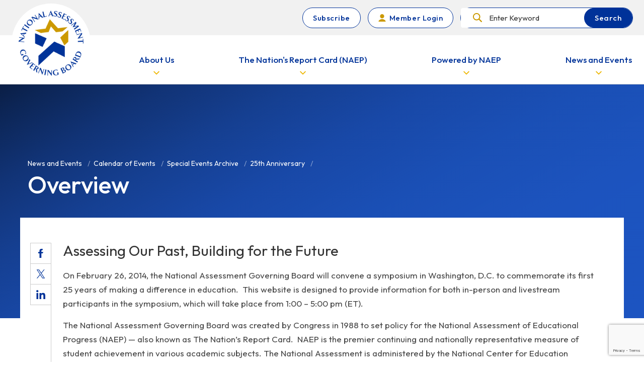

--- FILE ---
content_type: text/html;charset=utf-8
request_url: https://www.nagb.gov/news-and-events/calendar/special-events/25thanniversary/overview.html
body_size: 7314
content:
<!DOCTYPE HTML>

<html lang="en">
    <head>
    <meta charset="UTF-8"/>
    <meta name="google-site-verification" content="4wX_jpYjTOC8_kZAIJ0kdeTcH24Cp8-YrXSz2fswifc"/>
    <title>Overview</title>
    <meta name="twitter:card" content="summary"/>
    <meta property="og:title" content="Overview"/>
    <meta property="og:type" content="website"/>
    <meta property="og:url" content="https://www.nagb.gov/news-and-events/calendar/special-events/25thanniversary/overview.html"/>
    
    
    
    
    <meta name="template" content="content-page"/>
    <meta name="viewport" content="width=device-width, initial-scale=1"/>
    
    

    
    
<link rel="stylesheet" href="/etc.clientlibs/nagb-commons/clientlibs/clientlib-base.min.d41d8cd98f00b204e9800998ecf8427e.css" type="text/css">




    
<link rel="stylesheet" href="/etc.clientlibs/nagb/clientlibs/clientlib-grid.min.b96ea2691767c3dec4b29495e5c069b3.css" type="text/css">
<link rel="stylesheet" href="/etc.clientlibs/nagb/clientlibs/clientlib-base.min.6d665aae2be8e55e41c7d33b07fbb3e2.css" type="text/css">
<link rel="stylesheet" href="/etc.clientlibs/nagb-commons/clientlibs/clientlib-pdf.min.c79c6cf22a5b660f493131a4be3ded5f.css" type="text/css">



<meta name="google-site-verification" content="6KTEsMWUXBU8EIMkAC5wubXGIU4HceScicUHfxJbAmk"/>
<script async type="text/javascript" id="_fed_an_ua_tag" src="https://dap.digitalgov.gov/Universal-Federated-Analytics-Min.js?agency=ED"></script>

    
    
    

    

    


        <script type="text/javascript" src="//assets.adobedtm.com/2ca2cd0b062a/e9d07d443e68/launch-e9136fa97c8d.min.js" async></script>


    
    
    

    
    <link rel="icon" sizes="192x192" href="/etc.clientlibs/nagb/clientlibs/clientlib-base/resources/icon-192x192.png"/>
    <link rel="apple-touch-icon" sizes="180x180" href="/etc.clientlibs/nagb/clientlibs/clientlib-base/resources/apple-touch-icon-180x180.png"/>
    <link rel="apple-touch-icon" sizes="167x167" href="/etc.clientlibs/nagb/clientlibs/clientlib-base/resources/apple-touch-icon-167x167.png"/>
    <link rel="apple-touch-icon" sizes="152x152" href="/etc.clientlibs/nagb/clientlibs/clientlib-base/resources/apple-touch-icon-152x152.png"/>
    <link rel="apple-touch-icon" sizes="120x120" href="/etc.clientlibs/nagb/clientlibs/clientlib-base/resources/apple-touch-icon-120x120.png"/>
    <meta name="msapplication-square310x310logo" content="/etc.clientlibs/nagb/clientlibs/clientlib-base/resources/icon-310x310.png"/>
    <meta name="msapplication-wide310x150logo" content="/etc.clientlibs/nagb/clientlibs/clientlib-base/resources/icon-310x150.png"/>
    <meta name="msapplication-square150x150logo" content="/etc.clientlibs/nagb/clientlibs/clientlib-base/resources/icon-150x150.png"/>
    <meta name="msapplication-square70x70logo" content="/etc.clientlibs/nagb/clientlibs/clientlib-base/resources/icon-70x70.png"/>

    <script type="text/javascript">
            (function() {
                window.digitalData = window.digitalData || {};
                digitalData.page = digitalData.page || {};
                digitalData.page.pageInfo = digitalData.page.pageInfo || {};
                digitalData.page.pageInfo.pageName = "\/content\/nagb\/en\/news\u002Dand\u002Devents\/calendar\/special\u002Devents\/25thanniversary\/overview";
            }());
</script>
    
<script src="https://www.google.com/recaptcha/api.js?render=6Ldeh-kUAAAAAGmV90GDVFqjyxkG6V638j-WL-1C" async defer></script>
</head>
    <body class="page basicpage ">
        
        
            



            
    <a class="sr-only sr-only-focusable skip-link" href="#main-content">
        Skip to main content
    </a>
    <div class="aem-grid-collapse"><div class="xfpage page basicpage">
<div class="xf-content-height">
    


<div class="aem-Grid aem-Grid--12 aem-Grid--default--12 ">
    
    <div class="header aem-GridColumn aem-GridColumn--default--12">
    <header class="global-nav" id="global-nav">
        <div class="global-nav__content-container">
            <div class="global-nav__top-bar">
                <div class="container global-nav__top-bar-container">
                    <a class="global-nav__subscribe-btn btn btn--secondary" href="/subscribe.html">Subscribe</a>
                    <a class="global-nav__login-link btn btn--secondary" href="/content/nagb/en/governing-board-members">
                        Member Login
                    </a>
                    
                    <div class="global-nav__search-form">
                        <form class="navigation-search navigation-search--top-bar" name="search-form" action="/search-results.html" method="GET" accept-charset="utf-8">
                            <label class="navigation-search__search-container">
                                <span class="navigation-search__search-label sr-only">Search</span>
                                <input name="q" type="text" placeholder="Enter Keyword" class="navigation-search__search-input"/>
                            </label>
                            <button class="navigation-search__search-submit btn btn--primary" type="submit" title="Submit Search">
                                <span class="navigation-search__button-text">
                                    Search
                                </span>
                            </button>
                        </form>
                    </div>
                    
                </div>

            </div>
            <nav class="global-nav__bottom-bar" aria-label="Main navigation">
                <div class="container global-nav__bottom-bar-container">
                    <div class="global-nav__logo">
                        
                        <a class="global-nav__logo-link" href="/" title="NAGB Home">
                            <img srcset="/content/dam/nagb-redesign/logos/nagb-logo-transparent.png.transform/resize103/img.png 103w,/content/dam/nagb-redesign/logos/nagb-logo-transparent.png.transform/resize170/img.png 170w,/content/dam/nagb-redesign/logos/nagb-logo-transparent.png.transform/resize260/img.png 260w" sizes="(max-width: 991px) 78px,129px" src="/content/dam/nagb-redesign/logos/nagb-logo-transparent.png" alt="NAGB Logo"/>
                        </a>
                    </div>
                    <div class="global-nav__nav-block-wrapper" id="nav-block-wrapper">
                        <ul class="global-nav__nav-block-list">
                            <li class="global-nav__nav-block-item">
                                <div class="nav-block">
                                    <button type="button" class="nav-block__trigger" data-class-toggle="#nav-block-pop-up-1" data-class-list="nav-block-pop-up--active" data-remove-others="true" data-trigger-class="nav-block__trigger--active" data-remove-on-click-out="true" data-mobile-targets="#nav-block-slide-out-1, #global-nav" data-mobile-class-list="global-nav--slide-out-active nav-block--active" data-remove-on-escape="true" data-trap-focus="#nav-block-pop-up-1" data-trap-desktop-only="true" data-adjust-position="#nav-block-pop-up-1" data-remove-on-resize="true">
                                        <span class="nav-block__trigger-text">
                                            About Us
                                        </span>
                                    </button>
                                    
                                </div>
                            </li>
<li class="global-nav__nav-block-item">
                                <div class="nav-block">
                                    <button type="button" class="nav-block__trigger" data-class-toggle="#nav-block-pop-up-2" data-class-list="nav-block-pop-up--active" data-remove-others="true" data-trigger-class="nav-block__trigger--active" data-remove-on-click-out="true" data-mobile-targets="#nav-block-slide-out-2, #global-nav" data-mobile-class-list="global-nav--slide-out-active nav-block--active" data-remove-on-escape="true" data-trap-focus="#nav-block-pop-up-2" data-trap-desktop-only="true" data-adjust-position="#nav-block-pop-up-2" data-remove-on-resize="true">
                                        <span class="nav-block__trigger-text">
                                            The Nation&#39;s Report Card (NAEP)
                                        </span>
                                    </button>
                                    
                                </div>
                            </li>
<li class="global-nav__nav-block-item">
                                <div class="nav-block">
                                    <button type="button" class="nav-block__trigger" data-class-toggle="#nav-block-pop-up-3" data-class-list="nav-block-pop-up--active" data-remove-others="true" data-trigger-class="nav-block__trigger--active" data-remove-on-click-out="true" data-mobile-targets="#nav-block-slide-out-3, #global-nav" data-mobile-class-list="global-nav--slide-out-active nav-block--active" data-remove-on-escape="true" data-trap-focus="#nav-block-pop-up-3" data-trap-desktop-only="true" data-adjust-position="#nav-block-pop-up-3" data-remove-on-resize="true">
                                        <span class="nav-block__trigger-text">
                                            Powered by NAEP
                                        </span>
                                    </button>
                                    
                                </div>
                            </li>
<li class="global-nav__nav-block-item">
                                <div class="nav-block">
                                    <button type="button" class="nav-block__trigger" data-class-toggle="#nav-block-pop-up-4" data-class-list="nav-block-pop-up--active" data-remove-others="true" data-trigger-class="nav-block__trigger--active" data-remove-on-click-out="true" data-mobile-targets="#nav-block-slide-out-4, #global-nav" data-mobile-class-list="global-nav--slide-out-active nav-block--active" data-remove-on-escape="true" data-trap-focus="#nav-block-pop-up-4" data-trap-desktop-only="true" data-adjust-position="#nav-block-pop-up-4" data-remove-on-resize="true">
                                        <span class="nav-block__trigger-text">
                                            News and Events
                                        </span>
                                    </button>
                                    
                                </div>
                            </li>

                        </ul>
                    </div>
                    <div class="global-nav__more-wrapper" data-apply-on-overflow="#nav-block-wrapper" data-class="global-nav__more-wrapper--active" data-offset="24">
                        <button type="button" class="global-nav__more-link" data-class-toggle="#global-nav" data-class-list="global-nav--slide-out-active">
                            <span class="global-nav__more-text">
                                More
                            </span>
                            <span class="global-nav__more-text global-nav__more-text--mobile">
                                Menu
                            </span>
                        </button>
                    </div>
                    
                        <section class="nav-block-pop-up" id="nav-block-pop-up-1">
                            <ul class="nav-block-pop-up__link-list">
                                <li class="nav-block-pop-up__link-item">
                                    <a class="nav-block-pop-up__link" href="/about-us/the-boards-role.html">
                                        About the Board
                                    </a>
                                </li>
                            
                                <li class="nav-block-pop-up__link-item">
                                    <a class="nav-block-pop-up__link" href="/about-us/board-members.html">
                                        Board Members
                                    </a>
                                </li>
                            
                                <li class="nav-block-pop-up__link-item">
                                    <a class="nav-block-pop-up__link" href="/about-us/join-the-board.html">
                                        Join the Board
                                    </a>
                                </li>
                            
                                <li class="nav-block-pop-up__link-item">
                                    <a class="nav-block-pop-up__link" href="/about-us/board-staff.html">
                                        Board Staff
                                    </a>
                                </li>
                            </ul>
                        </section>
                    
                        <section class="nav-block-pop-up" id="nav-block-pop-up-2">
                            <ul class="nav-block-pop-up__link-list">
                                <li class="nav-block-pop-up__link-item">
                                    <a class="nav-block-pop-up__link" href="/naep/the-nations-report-card.html">
                                        The Nation’s Report Card
                                    </a>
                                </li>
                            
                                <li class="nav-block-pop-up__link-item">
                                    <a class="nav-block-pop-up__link" href="/naep/mathematics.html">
                                        NAEP Math
                                    </a>
                                </li>
                            
                                <li class="nav-block-pop-up__link-item">
                                    <a class="nav-block-pop-up__link" href="/naep/reading.html">
                                        NAEP Reading
                                    </a>
                                </li>
                            
                                <li class="nav-block-pop-up__link-item">
                                    <a class="nav-block-pop-up__link" href="/naep/science.html">
                                        NAEP Science
                                    </a>
                                </li>
                            
                                <li class="nav-block-pop-up__link-item">
                                    <a class="nav-block-pop-up__link" href="/naep/civics.html">
                                        NAEP Civics
                                    </a>
                                </li>
                            
                                <li class="nav-block-pop-up__link-item">
                                    <a class="nav-block-pop-up__link" href="/naep/us-history.html">
                                        NAEP U.S. History
                                    </a>
                                </li>
                            
                                <li class="nav-block-pop-up__link-item">
                                    <a class="nav-block-pop-up__link" href="/naep/writing.html">
                                        NAEP Writing
                                    </a>
                                </li>
                            
                                <li class="nav-block-pop-up__link-item">
                                    <a class="nav-block-pop-up__link" href="/naep/long-term-trend.html">
                                        NAEP Long Term Trend
                                    </a>
                                </li>
                            
                                <li class="nav-block-pop-up__link-item">
                                    <a class="nav-block-pop-up__link" href="/naep/survey-data.html">
                                        NAEP Survey Data
                                    </a>
                                </li>
                            
                                <li class="nav-block-pop-up__link-item">
                                    <a class="nav-block-pop-up__link" href="/naep/trial-urban-district-assessment.html">
                                        NAEP Trial Urban District Assessment (TUDA)
                                    </a>
                                </li>
                            </ul>
                        </section>
                    
                        <section class="nav-block-pop-up" id="nav-block-pop-up-3">
                            <ul class="nav-block-pop-up__link-list">
                                <li class="nav-block-pop-up__link-item">
                                    <a class="nav-block-pop-up__link" href="/powered-by-naep.html">
                                        Powered by NAEP
                                    </a>
                                </li>
                            
                                <li class="nav-block-pop-up__link-item">
                                    <a class="nav-block-pop-up__link" href="/powered-by-naep/the-2024-nations-report-card.html">
                                        The 2024 Nation’s Report Card
                                    </a>
                                </li>
                            </ul>
                        </section>
                    
                        <section class="nav-block-pop-up" id="nav-block-pop-up-4">
                            <ul class="nav-block-pop-up__link-list">
                                <li class="nav-block-pop-up__link-item">
                                    <a class="nav-block-pop-up__link" href="/news-and-events/news-releases.html">
                                        Latest News
                                    </a>
                                </li>
                            
                                <li class="nav-block-pop-up__link-item">
                                    <a class="nav-block-pop-up__link" href="/news-and-events/calendar.html">
                                        Calendar of Events
                                    </a>
                                </li>
                            </ul>
                        </section>
                    
                </div>
            </nav>
            <div class="global-nav__slide-out">
                <div class="global-nav__slide-out-overlay" data-class-toggle="#global-nav, .nav-block" data-class-list="global-nav--slide-out-active nav-block--active" data-remove="true"></div>
                <div class="global-nav__slide-out-content-container">
                    <button type="button" class="global-nav__slide-out-close" title="Close" data-class-toggle="#global-nav" data-class-list="global-nav--slide-out-active">
                        <span class="sr-only">
                            Close
                        </span>
                    </button>
                    <nav class="global-nav__slide-out-nav" aria-label="Main navigation slide out">
                        <h2 class="global-nav__slide-out-nav-title">
                            Menu
                        </h2>
                        <ul class="global-nav__slide-out-nav-block-list">
                            <li class="global-nav__slide-out-nav-block-item">
                                <div class="nav-block nav-block--slide-out" id="nav-block-slide-out-1">
                                    <button type="button" class="nav-block__trigger" data-class-toggle="#nav-block-slide-out-1" data-class-list="nav-block--active">
                                        <span class="nav-block__trigger-text">
                                            About Us
                                        </span>
                                    </button>
                                    
                                    <section class="nav-block__flyout">
                                        <div class="nav-block__controls">
                                            <button type="button" class="nav-block__back-link" data-class-toggle=".nav-block" data-class-list="nav-block--active" data-remove="true">
                                                Main Menu
                                            </button>
                                            <button type="button" class="nav-block__close" title="Close" data-class-toggle="#global-nav, .nav-block" data-class-list="global-nav--slide-out-active nav-block--active" data-remove="true">
                                                <span class="sr-only">
                                                    Close
                                                </span>
                                            </button>
                                        </div>
                                        <h1 class="nav-block__title">
                                            About Us
                                        </h1>
                                        <ul class="nav-block__link-list">
                                            <li class="nav-block__link-item">
                                                <a class="nav-block__link" href="/about-us/the-boards-role.html">
                                                    About the Board
                                                </a>
                                            </li>
                                        
                                            <li class="nav-block__link-item">
                                                <a class="nav-block__link" href="/about-us/board-members.html">
                                                    Board Members
                                                </a>
                                            </li>
                                        
                                            <li class="nav-block__link-item">
                                                <a class="nav-block__link" href="/about-us/join-the-board.html">
                                                    Join the Board
                                                </a>
                                            </li>
                                        
                                            <li class="nav-block__link-item">
                                                <a class="nav-block__link" href="/about-us/board-staff.html">
                                                    Board Staff
                                                </a>
                                            </li>
                                        </ul>
                                    </section>
                                </div>
                            </li>
                        
                            <li class="global-nav__slide-out-nav-block-item">
                                <div class="nav-block nav-block--slide-out" id="nav-block-slide-out-2">
                                    <button type="button" class="nav-block__trigger" data-class-toggle="#nav-block-slide-out-2" data-class-list="nav-block--active">
                                        <span class="nav-block__trigger-text">
                                            The Nation&#39;s Report Card (NAEP)
                                        </span>
                                    </button>
                                    
                                    <section class="nav-block__flyout">
                                        <div class="nav-block__controls">
                                            <button type="button" class="nav-block__back-link" data-class-toggle=".nav-block" data-class-list="nav-block--active" data-remove="true">
                                                Main Menu
                                            </button>
                                            <button type="button" class="nav-block__close" title="Close" data-class-toggle="#global-nav, .nav-block" data-class-list="global-nav--slide-out-active nav-block--active" data-remove="true">
                                                <span class="sr-only">
                                                    Close
                                                </span>
                                            </button>
                                        </div>
                                        <h1 class="nav-block__title">
                                            The Nation&#39;s Report Card (NAEP)
                                        </h1>
                                        <ul class="nav-block__link-list">
                                            <li class="nav-block__link-item">
                                                <a class="nav-block__link" href="/naep/the-nations-report-card.html">
                                                    The Nation’s Report Card
                                                </a>
                                            </li>
                                        
                                            <li class="nav-block__link-item">
                                                <a class="nav-block__link" href="/naep/mathematics.html">
                                                    NAEP Math
                                                </a>
                                            </li>
                                        
                                            <li class="nav-block__link-item">
                                                <a class="nav-block__link" href="/naep/reading.html">
                                                    NAEP Reading
                                                </a>
                                            </li>
                                        
                                            <li class="nav-block__link-item">
                                                <a class="nav-block__link" href="/naep/science.html">
                                                    NAEP Science
                                                </a>
                                            </li>
                                        
                                            <li class="nav-block__link-item">
                                                <a class="nav-block__link" href="/naep/civics.html">
                                                    NAEP Civics
                                                </a>
                                            </li>
                                        
                                            <li class="nav-block__link-item">
                                                <a class="nav-block__link" href="/naep/us-history.html">
                                                    NAEP U.S. History
                                                </a>
                                            </li>
                                        
                                            <li class="nav-block__link-item">
                                                <a class="nav-block__link" href="/naep/writing.html">
                                                    NAEP Writing
                                                </a>
                                            </li>
                                        
                                            <li class="nav-block__link-item">
                                                <a class="nav-block__link" href="/naep/long-term-trend.html">
                                                    NAEP Long Term Trend
                                                </a>
                                            </li>
                                        
                                            <li class="nav-block__link-item">
                                                <a class="nav-block__link" href="/naep/survey-data.html">
                                                    NAEP Survey Data
                                                </a>
                                            </li>
                                        
                                            <li class="nav-block__link-item">
                                                <a class="nav-block__link" href="/naep/trial-urban-district-assessment.html">
                                                    NAEP Trial Urban District Assessment (TUDA)
                                                </a>
                                            </li>
                                        </ul>
                                    </section>
                                </div>
                            </li>
                        
                            <li class="global-nav__slide-out-nav-block-item">
                                <div class="nav-block nav-block--slide-out" id="nav-block-slide-out-3">
                                    <button type="button" class="nav-block__trigger" data-class-toggle="#nav-block-slide-out-3" data-class-list="nav-block--active">
                                        <span class="nav-block__trigger-text">
                                            Powered by NAEP
                                        </span>
                                    </button>
                                    
                                    <section class="nav-block__flyout">
                                        <div class="nav-block__controls">
                                            <button type="button" class="nav-block__back-link" data-class-toggle=".nav-block" data-class-list="nav-block--active" data-remove="true">
                                                Main Menu
                                            </button>
                                            <button type="button" class="nav-block__close" title="Close" data-class-toggle="#global-nav, .nav-block" data-class-list="global-nav--slide-out-active nav-block--active" data-remove="true">
                                                <span class="sr-only">
                                                    Close
                                                </span>
                                            </button>
                                        </div>
                                        <h1 class="nav-block__title">
                                            Powered by NAEP
                                        </h1>
                                        <ul class="nav-block__link-list">
                                            <li class="nav-block__link-item">
                                                <a class="nav-block__link" href="/powered-by-naep.html">
                                                    Powered by NAEP
                                                </a>
                                            </li>
                                        
                                            <li class="nav-block__link-item">
                                                <a class="nav-block__link" href="/powered-by-naep/the-2024-nations-report-card.html">
                                                    The 2024 Nation’s Report Card
                                                </a>
                                            </li>
                                        </ul>
                                    </section>
                                </div>
                            </li>
                        
                            <li class="global-nav__slide-out-nav-block-item">
                                <div class="nav-block nav-block--slide-out" id="nav-block-slide-out-4">
                                    <button type="button" class="nav-block__trigger" data-class-toggle="#nav-block-slide-out-4" data-class-list="nav-block--active">
                                        <span class="nav-block__trigger-text">
                                            News and Events
                                        </span>
                                    </button>
                                    
                                    <section class="nav-block__flyout">
                                        <div class="nav-block__controls">
                                            <button type="button" class="nav-block__back-link" data-class-toggle=".nav-block" data-class-list="nav-block--active" data-remove="true">
                                                Main Menu
                                            </button>
                                            <button type="button" class="nav-block__close" title="Close" data-class-toggle="#global-nav, .nav-block" data-class-list="global-nav--slide-out-active nav-block--active" data-remove="true">
                                                <span class="sr-only">
                                                    Close
                                                </span>
                                            </button>
                                        </div>
                                        <h1 class="nav-block__title">
                                            News and Events
                                        </h1>
                                        <ul class="nav-block__link-list">
                                            <li class="nav-block__link-item">
                                                <a class="nav-block__link" href="/news-and-events/news-releases.html">
                                                    Latest News
                                                </a>
                                            </li>
                                        
                                            <li class="nav-block__link-item">
                                                <a class="nav-block__link" href="/news-and-events/calendar.html">
                                                    Calendar of Events
                                                </a>
                                            </li>
                                        </ul>
                                    </section>
                                </div>
                            </li>
                        </ul>
                    </nav>
                    <a class="global-nav__login-link global-nav__login-link--slide btn btn--secondary" href="/content/nagb/en/governing-board-members">
                        Member Login
                    </a>
                    
                    <section class="global-nav__slide-out-search-section">
                        <h2 class="global-nav__slide-out-search-title">
                            Search
                        </h2>
                        <form class="navigation-search navigation-search--top-bar" name="search-form" action="/search-results.html" method="GET" accept-charset="utf-8">
                            <label class="navigation-search__search-container">
                                <span class="navigation-search__search-label sr-only">Search</span>
                                <input name="q" type="text" placeholder="Enter Keyword" class="navigation-search__search-input"/>
                            </label>
                            <button class="navigation-search__search-submit btn btn--primary" type="submit" title="Submit Search">
                                <span class="navigation-search__button-text">
                                    Search
                                </span>
                            </button>
                        </form>
                    </section>

                    <a class="global-nav__subscribe-btn btn btn--secondary" href="/subscribe.html">Subscribe</a>

                    

                </div>
            </div>
        </div>
    </header>
</div>

    
</div>

</div></div>
</div>
    



    <main class="general-content-body" role="main" id="main-content">
        <article>
            
    <header class="article-hero">
        
        <div class="container article-hero__title-wrapper">
            <div><div class="breadcrumb">
    <nav class="cmp-breadcrumb" aria-label="Breadcrumb">
        <ol class="cmp-breadcrumb__list" itemscope itemtype="http://schema.org/BreadcrumbList">
            <li class="cmp-breadcrumb__list-item" itemprop="itemListElement" itemscope itemtype="http://schema.org/ListItem">
                
                    <span itemprop="name">News and Events</span>
                
                <meta itemprop="position" content="1"/>
            </li>
        
            <li class="cmp-breadcrumb__list-item" itemprop="itemListElement" itemscope itemtype="http://schema.org/ListItem">
                <a href="/news-and-events/calendar.html" class="cmp-breadcrumb__item-link" itemprop="item">
                    <span itemprop="name">Calendar of Events</span>
                </a>
                <meta itemprop="position" content="2"/>
            </li>
        
            <li class="cmp-breadcrumb__list-item" itemprop="itemListElement" itemscope itemtype="http://schema.org/ListItem">
                <a href="/news-and-events/calendar/special-events.html" class="cmp-breadcrumb__item-link" itemprop="item">
                    <span itemprop="name">Special Events Archive</span>
                </a>
                <meta itemprop="position" content="3"/>
            </li>
        
            <li class="cmp-breadcrumb__list-item" itemprop="itemListElement" itemscope itemtype="http://schema.org/ListItem">
                <a href="/news-and-events/calendar/special-events/25thanniversary.html" class="cmp-breadcrumb__item-link" itemprop="item">
                    <span itemprop="name">25th Anniversary</span>
                </a>
                <meta itemprop="position" content="4"/>
            </li>
        </ol>
    </nav>
</div>

    
</div>
            <div class="row no-gutters">
                <h1 class="article-hero__title col-12">
                    Overview
                </h1>
                
            </div>
        </div>
    </header>

            <div class="container content-container">
                
                <div class="row content-container__row">
                    <div class="col-lg-12 content-container__main-content">
                        <div class="root responsivegrid">


<div class="aem-Grid aem-Grid--12 aem-Grid--default--12 ">
    
    <div class="responsivegrid aem-GridColumn aem-GridColumn--default--12">


<div class="aem-Grid aem-Grid--12 aem-Grid--default--12 ">
    
    <div class="sharing aem-GridColumn aem-GridColumn--default--12"><section class="share-section share-section--sticky">
    <ul class="share-section__action-list">
        <li class="share-section__action-item">
            <a class="share-cta share-cta--facebook" href="https://www.facebook.com/sharer/sharer.php?u=https://www.nagb.gov/news-and-events/calendar/special-events/25thanniversary/overview.html" target="_blank" rel="noopener" title="Share This On Facebook"></a>
        </li>
        <li class="share-section__action-item">
            <a class="share-cta share-cta--twitter" href="https://twitter.com/intent/tweet?url=https://www.nagb.gov/news-and-events/calendar/special-events/25thanniversary/overview.html" target="_blank" rel="noopener" title="Share This On Twitter"></a>
        </li>
        <li class="share-section__action-item">
            <a class="share-cta share-cta--linkedin" href="https://www.linkedin.com/sharing/share-offsite/?url=https://www.nagb.gov/news-and-events/calendar/special-events/25thanniversary/overview.html" target="_blank" rel="noopener" title="Share This On LinkedIn"></a>
        </li>
    </ul>
</section>

    
</div>
<div class="text aem-GridColumn aem-GridColumn--default--12">
<div id="text-65c8ef5e1b" class="cmp-text">
    <h2>Assessing Our Past, Building for the Future<br />
</h2>
<p>On February 26, 2014, the National Assessment Governing Board will convene a symposium in Washington, D.C. to commemorate its first 25 years of making a difference in education.  This website is designed to provide information for both in-person and livestream participants in the symposium, which will take place from 1:00 – 5:00 pm (ET).</p>
<p>The National Assessment Governing Board was created by Congress in 1988 to set policy for the National Assessment of Educational Progress (NAEP) — also known as The Nation’s Report Card.  NAEP is the premier continuing and nationally representative measure of student achievement in various academic subjects. The National Assessment is administered by the National Center for Education Statistics (NCES).  The Governing Board and NCES ensure that NAEP maintains its status as the gold standard of student assessment. </p>
<p>The 25th Anniversary Symposium will feature nationally recognized policymakers, educators, and researchers who will examine NAEP's past, current, and future challenges and initiatives in a series of informative and thought-provoking panel discussions.  This website will host various materials and multimedia related to the symposium and the chronicling of the Governing Board’s rich 25-year history.<br />
<br />
<a href="/news-and-events/calendar/special-events/25thanniversary/agenda.html">View our agenda to see a complete listing of speakers and topics</a><br />
<br />
<a href="/news-and-events/calendar/special-events/25thanniversary/speakers.html">Read more about our featured speakers and panelists</a><br />
</p>

</div>

    

</div>

    
</div>
</div>

    
</div>
</div>

                    </div>
                    
                </div>
            </div>
            
        </article>
    </main>
    

    <div class="aem-grid-collapse"><div class="xfpage page basicpage">
<div class="xf-content-height">
    


<div class="aem-Grid aem-Grid--12 aem-Grid--default--12 ">
    
    <div class="footer aem-GridColumn aem-GridColumn--default--12">
<footer class="global-footer">
    <div class="global-footer__top-wrap">
        <div class="container">
            <div><div class="xfpage page basicpage">
<div class="xf-content-height">
    


<div class="aem-Grid aem-Grid--12 aem-Grid--default--12 ">
    
    <div class="subscribe-form aem-GridColumn aem-GridColumn--default--12">
<form action="/content/experience-fragments/nagb/subscribe-form/master/_jcr_content/root/subscribe_form.submit.json" class="subscribe-form row" name="subscribe-form" method="post" data-google-recaptcha-form="subscribeForm" data-ajax="true" data-site-key="6Ldeh-kUAAAAAGmV90GDVFqjyxkG6V638j-WL-1C">
    
   
    <input type="hidden" name="first_name" value="[]"/>
    <input type="hidden" name="last_name" value="[]"/>
    <input type="hidden" name="company" value="[]"/>
    <input type="hidden" name="title" value="[]"/>
    <h1 class="subscribe-form__title col-12 col-md">
        Subscribe
    </h1>
    <div class="subscribe-form__description col-12 col-md">
        <p>
            Sign up to receive the latest from the Governing Board.
        </p>
    </div>
    <div class="col-12 col-md">
        <div class="subscribe-form__form">
            <label class="subscribe-form__email-container">
                <span class="subscribe-form__email-label sr-only">Email Address</span>
                <input name="email" type="email" placeholder="Email Address" class="subscribe-form__email-input" required/>
            </label>
            
            <label class="sr-only" tabindex="-1">
                
                <span class="sr-only" tabindex="-1">Company Name</span>
                <input type="text" class="sr-only" name="companyName" tabindex="-1" autocomplete="off"/>
            </label>
            <button class="subscribe-form__submit btn btn--primary" type="submit" title="Get Updates">
                <span class="subscribe-form__button-text">
                    Get Updates
                </span>
            </button>
        </div>
        <span class="server-error hidden"></span>
    </div>
</form></div>

    
</div>

</div></div>
</div>
        </div>
    </div>
    <div class="global-footer__bottom-wrap">
        <div class="container">
            <nav class="global-footer__navigation-links row" aria-label="Footer navigation">
                <div class="col-sm-12 col-md">
                    <div class="accordion">
                        <div class="cmp-accordion cmp-accordion--footer-block">
                            <div class="cmp-accordion__item">
                                <h2 class="cmp-accordion__header">
                                    <button class="cmp-accordion__button" data-class-toggle="#footer-accordion-panel-0" data-class-list="cmp-accordion__panel--hidden" data-trigger-class="cmp-accordion__button--expanded">
                                        <span class="cmp-accordion__title">About Us</span>
                                        <span class="cmp-accordion__icon"></span>
                                    </button>
                                </h2>
                                
                                <div data-cmp-hook-accordion="panel" class="cmp-accordion__panel cmp-accordion__panel--hidden" id="footer-accordion-panel-0">
                                    <ul class="cmp-accordion__link-list">
                                        <li class="cmp-accordion__link-item">
                                            <a class="cmp-accordion__link" href="/about-us/board-members.html">
                                                Board Members
                                            </a>
                                        </li>
                                    
                                        <li class="cmp-accordion__link-item">
                                            <a class="cmp-accordion__link" href="/about-us/strategic-vision.html">
                                                Strategic Vision
                                            </a>
                                        </li>
                                    
                                        <li class="cmp-accordion__link-item">
                                            <a class="cmp-accordion__link" href="/about-us/the-boards-role.html">
                                                About the Board
                                            </a>
                                        </li>
                                    
                                        <li class="cmp-accordion__link-item">
                                            <a class="cmp-accordion__link" href="/about-us/join-the-board.html">
                                                Join the Board
                                            </a>
                                        </li>
                                    
                                        <li class="cmp-accordion__link-item">
                                            <a class="cmp-accordion__link" href="/about-us/board-staff.html">
                                                Board Staff
                                            </a>
                                        </li>
                                    
                                        <li class="cmp-accordion__link-item">
                                            <a class="cmp-accordion__link" href="/about-us/quarterly-board-meetings.html">
                                                Quarterly Board Meetings
                                            </a>
                                        </li>
                                    
                                        <li class="cmp-accordion__link-item">
                                            <a class="cmp-accordion__link" href="/about-us/contract-opportunities.html">
                                                Contract Opportunities
                                            </a>
                                        </li>
                                    
                                        <li class="cmp-accordion__link-item">
                                            <a class="cmp-accordion__link" href="/about-us/policies-and-resolutions.html">
                                                Policies and Resolutions
                                            </a>
                                        </li>
                                    </ul>
                                </div>
                            </div>
                        </div>
                    </div>
                </div>
            
                <div class="col-sm-12 col-md">
                    <div class="accordion">
                        <div class="cmp-accordion cmp-accordion--footer-block">
                            <div class="cmp-accordion__item">
                                <h2 class="cmp-accordion__header">
                                    <button class="cmp-accordion__button" data-class-toggle="#footer-accordion-panel-1" data-class-list="cmp-accordion__panel--hidden" data-trigger-class="cmp-accordion__button--expanded">
                                        <span class="cmp-accordion__title">The Nation&#39;s Report Card (NAEP)</span>
                                        <span class="cmp-accordion__icon"></span>
                                    </button>
                                </h2>
                                
                                <div data-cmp-hook-accordion="panel" class="cmp-accordion__panel cmp-accordion__panel--hidden" id="footer-accordion-panel-1">
                                    <ul class="cmp-accordion__link-list">
                                        <li class="cmp-accordion__link-item">
                                            <a class="cmp-accordion__link" href="/naep/about-naep.html">
                                                About NAEP
                                            </a>
                                        </li>
                                    
                                        <li class="cmp-accordion__link-item">
                                            <a class="cmp-accordion__link" href="/naep/the-naep-law.html">
                                                The NAEP Law
                                            </a>
                                        </li>
                                    
                                        <li class="cmp-accordion__link-item">
                                            <a class="cmp-accordion__link" href="/naep/frameworks-overview.html">
                                                NAEP Frameworks
                                            </a>
                                        </li>
                                    
                                        <li class="cmp-accordion__link-item">
                                            <a class="cmp-accordion__link" href="/naep/NAEP-achievement-levels.html">
                                                NAEP Achievement Levels
                                            </a>
                                        </li>
                                    
                                        <li class="cmp-accordion__link-item">
                                            <a class="cmp-accordion__link" href="/naep/assessment-schedule.html">
                                                Assessment Schedule
                                            </a>
                                        </li>
                                    
                                        <li class="cmp-accordion__link-item">
                                            <a class="cmp-accordion__link" href="/naep/release-schedule.html">
                                                Release Schedule
                                            </a>
                                        </li>
                                    
                                        <li class="cmp-accordion__link-item">
                                            <a class="cmp-accordion__link" href="/naep/trial-urban-district-assessment.html">
                                                NAEP Trial Urban District Assessment (TUDA)
                                            </a>
                                        </li>
                                    
                                        <li class="cmp-accordion__link-item">
                                            <a class="cmp-accordion__link" href="/naep/contextual-variables.html">
                                                Contexts for Student Learning
                                            </a>
                                        </li>
                                    </ul>
                                </div>
                            </div>
                        </div>
                    </div>
                </div>
            
                <div class="col-sm-12 col-md">
                    <div class="accordion">
                        <div class="cmp-accordion cmp-accordion--footer-block">
                            <div class="cmp-accordion__item">
                                <h2 class="cmp-accordion__header">
                                    <button class="cmp-accordion__button" data-class-toggle="#footer-accordion-panel-2" data-class-list="cmp-accordion__panel--hidden" data-trigger-class="cmp-accordion__button--expanded">
                                        <span class="cmp-accordion__title">NAEP Subject Areas</span>
                                        <span class="cmp-accordion__icon"></span>
                                    </button>
                                </h2>
                                
                                <div data-cmp-hook-accordion="panel" class="cmp-accordion__panel cmp-accordion__panel--hidden" id="footer-accordion-panel-2">
                                    <ul class="cmp-accordion__link-list">
                                        <li class="cmp-accordion__link-item">
                                            <a class="cmp-accordion__link" href="/naep/mathematics.html">
                                                Mathematics
                                            </a>
                                        </li>
                                    
                                        <li class="cmp-accordion__link-item">
                                            <a class="cmp-accordion__link" href="/naep/reading.html">
                                                Reading
                                            </a>
                                        </li>
                                    
                                        <li class="cmp-accordion__link-item">
                                            <a class="cmp-accordion__link" href="/naep/civics.html">
                                                Civics
                                            </a>
                                        </li>
                                    
                                        <li class="cmp-accordion__link-item">
                                            <a class="cmp-accordion__link" href="/naep/science.html">
                                                Science
                                            </a>
                                        </li>
                                    
                                        <li class="cmp-accordion__link-item">
                                            <a class="cmp-accordion__link" href="/naep-subject-areas/technology-and-engineering-literacy.html">
                                                Technology and Engineering Literacy
                                            </a>
                                        </li>
                                    
                                        <li class="cmp-accordion__link-item">
                                            <a class="cmp-accordion__link" href="/naep/us-history.html">
                                                U.S. History
                                            </a>
                                        </li>
                                    
                                        <li class="cmp-accordion__link-item">
                                            <a class="cmp-accordion__link" href="/naep/writing.html">
                                                Writing
                                            </a>
                                        </li>
                                    
                                        <li class="cmp-accordion__link-item">
                                            <a class="cmp-accordion__link" href="/naep/long-term-trend.html">
                                                Long Term Trend
                                            </a>
                                        </li>
                                    
                                        <li class="cmp-accordion__link-item">
                                            <a class="cmp-accordion__link" href="/naep-subject-areas/inactive-assessments.html">
                                                Inactive Assessments
                                            </a>
                                        </li>
                                    </ul>
                                </div>
                            </div>
                        </div>
                    </div>
                </div>
            
                <div class="col-sm-12 col-md">
                    <div class="accordion">
                        <div class="cmp-accordion cmp-accordion--footer-block">
                            <div class="cmp-accordion__item">
                                <h2 class="cmp-accordion__header">
                                    <button class="cmp-accordion__button" data-class-toggle="#footer-accordion-panel-3" data-class-list="cmp-accordion__panel--hidden" data-trigger-class="cmp-accordion__button--expanded">
                                        <span class="cmp-accordion__title">Reports and Multimedia</span>
                                        <span class="cmp-accordion__icon"></span>
                                    </button>
                                </h2>
                                
                                <div data-cmp-hook-accordion="panel" class="cmp-accordion__panel cmp-accordion__panel--hidden" id="footer-accordion-panel-3">
                                    <ul class="cmp-accordion__link-list">
                                        <li class="cmp-accordion__link-item">
                                            <a class="cmp-accordion__link" href="/reports-media/reports.html">
                                                Research and Publications
                                            </a>
                                        </li>
                                    
                                        <li class="cmp-accordion__link-item">
                                            <a class="cmp-accordion__link" href="/reports-media/infographics.html">
                                                Infographics
                                            </a>
                                        </li>
                                    
                                        <li class="cmp-accordion__link-item">
                                            <a class="cmp-accordion__link" href="/reports-media/videos.html">
                                                Videos
                                            </a>
                                        </li>
                                    </ul>
                                </div>
                            </div>
                        </div>
                    </div>
                </div>
            
                <div class="col-sm-12 col-md">
                    <div class="accordion">
                        <div class="cmp-accordion cmp-accordion--footer-block">
                            <div class="cmp-accordion__item">
                                <h2 class="cmp-accordion__header">
                                    <button class="cmp-accordion__button" data-class-toggle="#footer-accordion-panel-4" data-class-list="cmp-accordion__panel--hidden" data-trigger-class="cmp-accordion__button--expanded">
                                        <span class="cmp-accordion__title">News and Events</span>
                                        <span class="cmp-accordion__icon"></span>
                                    </button>
                                </h2>
                                
                                <div data-cmp-hook-accordion="panel" class="cmp-accordion__panel cmp-accordion__panel--hidden" id="footer-accordion-panel-4">
                                    <ul class="cmp-accordion__link-list">
                                        <li class="cmp-accordion__link-item">
                                            <a class="cmp-accordion__link" href="/news-and-events/news-releases.html">
                                                Latest News
                                            </a>
                                        </li>
                                    
                                        <li class="cmp-accordion__link-item">
                                            <a class="cmp-accordion__link" href="/news-and-events/media-room.html">
                                                Media Room
                                            </a>
                                        </li>
                                    
                                        <li class="cmp-accordion__link-item">
                                            <a class="cmp-accordion__link" href="/news-and-events/calendar.html">
                                                Calendar of Events
                                            </a>
                                        </li>
                                    
                                        <li class="cmp-accordion__link-item">
                                            <a class="cmp-accordion__link" href="/news-and-events/monthly-newsletter.html">
                                                Monthly Newsletter
                                            </a>
                                        </li>
                                    </ul>
                                </div>
                            </div>
                        </div>
                    </div>
                </div>
            </nav>
            <div class="global-footer__extra-info">
                <section class="social-media-links">
                    <h1 class="social-media-links__title">
                        Stay Connected
                    </h1>
                    <ul class="social-media-links__link-list">
                        <li class="social-media-links__link-item">
                            <a class="social-link social-link--facebook" href="https://www.facebook.com/TheGoverningBoard" target="_blank" rel="noopener" title="facebook">
                                <span class="sr-only">
                                    Facebook
                                </span>
                            </a>
                        </li>
                        
                        <li class="social-media-links__link-item">
                            <a class="social-link social-link--twitter" href="https://twitter.com/GovBoard" target="_blank" rel="noopener" title="twitter">
                                <span class="sr-only">
                                    Twitter
                                </span>
                            </a>
                        </li>
                        <li class="social-media-links__link-item">
                            <a class="social-link social-link--youtube" href="https://www.youtube.com/user/governingboard" target="_blank" rel="noopener" title="youtube">
                                <span class="sr-only">
                                    Youtube
                                </span>
                            </a>
                        </li>
                    </ul>
                </section>
                <section class="utility-section">
                    <h1 class="utility-section__title">
                        National Assessment Governing Board
                    </h1>
                    <div class="utility-section__address">
                        <p class="vcard">
                <span class="adr">
                  <span class="street-address">400 Maryland Ave. SW</span><br/>
                  <span class="locality">Washington</span>, <abbr class="region" title="District of Columbia">DC</abbr> <span class="postal-code">20202</span><br/>
                  <span>Mailstop: 1A112D</span>
                </span>
                        </p>
                    </div>
                    <ul class="utility-section__contact-list">
                        <li class="utility-section__contact-item">
                            <a class="utility-section__contact-link" href="tel:202-357-6938">202-357-6938</a>
                        </li>
                        <li class="utility-section__contact-item">
                            <a class="utility-section__contact-link" href="mailto:nagb@ed.gov">nagb@ed.gov</a>
                        </li>
                    </ul>
                    <ul class="utility-section__legal-list">
                        <li class="utility-section__legal-item">
                            <a class="utility-section__legal-link" href="/content/nagb/en/toolbar/sitemap">
                                Sitemap
                            </a>
                        </li>
                        <li class="utility-section__legal-item">
                            <a class="utility-section__legal-link" href="/content/nagb/en/toolbar/privacy-policy">
                                Privacy Policy
                            </a>
                        </li>
                        <li class="utility-section__legal-item">
                <span class="utility-section__legal-text">
                  © National Assessment Governing Board 2025. All Rights Reserved.
                </span>
                        </li>
                    </ul>
                </section>
            </div>
        </div>
    </div>
</footer>
</div>

    
</div>

</div></div>
</div>

            
    
    

    
    
<script src="/etc.clientlibs/nagb-commons/clientlibs/clientlib-base.min.d41d8cd98f00b204e9800998ecf8427e.js"></script>





    
    
<script src="/etc.clientlibs/core/wcm/components/commons/site/clientlibs/container.min.0a6aff292f5cc42142779cde92054524.js"></script>
<script src="/etc.clientlibs/nagb-commons/clientlibs/clientlib-dependencies.min.b7f4e381bea648b5cb5a90c2880c54ee.js"></script>
<script src="/etc.clientlibs/nagb/clientlibs/clientlib-base.min.61e593c4a35f4774ca3ba6b8968cad53.js"></script>
<script src="/etc.clientlibs/nagb-commons/clientlibs/clientlib-pdf.min.e36f64ab929c6a322e524a39c80e67e4.js"></script>




<script type="text/javascript" src="//www2.ed.gov/style/federated-analytics.js"></script>
    

    

    



    
    
    

            

        
    </body>
</html>


--- FILE ---
content_type: text/html; charset=utf-8
request_url: https://www.google.com/recaptcha/api2/anchor?ar=1&k=6Ldeh-kUAAAAAGmV90GDVFqjyxkG6V638j-WL-1C&co=aHR0cHM6Ly93d3cubmFnYi5nb3Y6NDQz&hl=en&v=PoyoqOPhxBO7pBk68S4YbpHZ&size=invisible&anchor-ms=20000&execute-ms=30000&cb=cyj7lnuoozea
body_size: 48723
content:
<!DOCTYPE HTML><html dir="ltr" lang="en"><head><meta http-equiv="Content-Type" content="text/html; charset=UTF-8">
<meta http-equiv="X-UA-Compatible" content="IE=edge">
<title>reCAPTCHA</title>
<style type="text/css">
/* cyrillic-ext */
@font-face {
  font-family: 'Roboto';
  font-style: normal;
  font-weight: 400;
  font-stretch: 100%;
  src: url(//fonts.gstatic.com/s/roboto/v48/KFO7CnqEu92Fr1ME7kSn66aGLdTylUAMa3GUBHMdazTgWw.woff2) format('woff2');
  unicode-range: U+0460-052F, U+1C80-1C8A, U+20B4, U+2DE0-2DFF, U+A640-A69F, U+FE2E-FE2F;
}
/* cyrillic */
@font-face {
  font-family: 'Roboto';
  font-style: normal;
  font-weight: 400;
  font-stretch: 100%;
  src: url(//fonts.gstatic.com/s/roboto/v48/KFO7CnqEu92Fr1ME7kSn66aGLdTylUAMa3iUBHMdazTgWw.woff2) format('woff2');
  unicode-range: U+0301, U+0400-045F, U+0490-0491, U+04B0-04B1, U+2116;
}
/* greek-ext */
@font-face {
  font-family: 'Roboto';
  font-style: normal;
  font-weight: 400;
  font-stretch: 100%;
  src: url(//fonts.gstatic.com/s/roboto/v48/KFO7CnqEu92Fr1ME7kSn66aGLdTylUAMa3CUBHMdazTgWw.woff2) format('woff2');
  unicode-range: U+1F00-1FFF;
}
/* greek */
@font-face {
  font-family: 'Roboto';
  font-style: normal;
  font-weight: 400;
  font-stretch: 100%;
  src: url(//fonts.gstatic.com/s/roboto/v48/KFO7CnqEu92Fr1ME7kSn66aGLdTylUAMa3-UBHMdazTgWw.woff2) format('woff2');
  unicode-range: U+0370-0377, U+037A-037F, U+0384-038A, U+038C, U+038E-03A1, U+03A3-03FF;
}
/* math */
@font-face {
  font-family: 'Roboto';
  font-style: normal;
  font-weight: 400;
  font-stretch: 100%;
  src: url(//fonts.gstatic.com/s/roboto/v48/KFO7CnqEu92Fr1ME7kSn66aGLdTylUAMawCUBHMdazTgWw.woff2) format('woff2');
  unicode-range: U+0302-0303, U+0305, U+0307-0308, U+0310, U+0312, U+0315, U+031A, U+0326-0327, U+032C, U+032F-0330, U+0332-0333, U+0338, U+033A, U+0346, U+034D, U+0391-03A1, U+03A3-03A9, U+03B1-03C9, U+03D1, U+03D5-03D6, U+03F0-03F1, U+03F4-03F5, U+2016-2017, U+2034-2038, U+203C, U+2040, U+2043, U+2047, U+2050, U+2057, U+205F, U+2070-2071, U+2074-208E, U+2090-209C, U+20D0-20DC, U+20E1, U+20E5-20EF, U+2100-2112, U+2114-2115, U+2117-2121, U+2123-214F, U+2190, U+2192, U+2194-21AE, U+21B0-21E5, U+21F1-21F2, U+21F4-2211, U+2213-2214, U+2216-22FF, U+2308-230B, U+2310, U+2319, U+231C-2321, U+2336-237A, U+237C, U+2395, U+239B-23B7, U+23D0, U+23DC-23E1, U+2474-2475, U+25AF, U+25B3, U+25B7, U+25BD, U+25C1, U+25CA, U+25CC, U+25FB, U+266D-266F, U+27C0-27FF, U+2900-2AFF, U+2B0E-2B11, U+2B30-2B4C, U+2BFE, U+3030, U+FF5B, U+FF5D, U+1D400-1D7FF, U+1EE00-1EEFF;
}
/* symbols */
@font-face {
  font-family: 'Roboto';
  font-style: normal;
  font-weight: 400;
  font-stretch: 100%;
  src: url(//fonts.gstatic.com/s/roboto/v48/KFO7CnqEu92Fr1ME7kSn66aGLdTylUAMaxKUBHMdazTgWw.woff2) format('woff2');
  unicode-range: U+0001-000C, U+000E-001F, U+007F-009F, U+20DD-20E0, U+20E2-20E4, U+2150-218F, U+2190, U+2192, U+2194-2199, U+21AF, U+21E6-21F0, U+21F3, U+2218-2219, U+2299, U+22C4-22C6, U+2300-243F, U+2440-244A, U+2460-24FF, U+25A0-27BF, U+2800-28FF, U+2921-2922, U+2981, U+29BF, U+29EB, U+2B00-2BFF, U+4DC0-4DFF, U+FFF9-FFFB, U+10140-1018E, U+10190-1019C, U+101A0, U+101D0-101FD, U+102E0-102FB, U+10E60-10E7E, U+1D2C0-1D2D3, U+1D2E0-1D37F, U+1F000-1F0FF, U+1F100-1F1AD, U+1F1E6-1F1FF, U+1F30D-1F30F, U+1F315, U+1F31C, U+1F31E, U+1F320-1F32C, U+1F336, U+1F378, U+1F37D, U+1F382, U+1F393-1F39F, U+1F3A7-1F3A8, U+1F3AC-1F3AF, U+1F3C2, U+1F3C4-1F3C6, U+1F3CA-1F3CE, U+1F3D4-1F3E0, U+1F3ED, U+1F3F1-1F3F3, U+1F3F5-1F3F7, U+1F408, U+1F415, U+1F41F, U+1F426, U+1F43F, U+1F441-1F442, U+1F444, U+1F446-1F449, U+1F44C-1F44E, U+1F453, U+1F46A, U+1F47D, U+1F4A3, U+1F4B0, U+1F4B3, U+1F4B9, U+1F4BB, U+1F4BF, U+1F4C8-1F4CB, U+1F4D6, U+1F4DA, U+1F4DF, U+1F4E3-1F4E6, U+1F4EA-1F4ED, U+1F4F7, U+1F4F9-1F4FB, U+1F4FD-1F4FE, U+1F503, U+1F507-1F50B, U+1F50D, U+1F512-1F513, U+1F53E-1F54A, U+1F54F-1F5FA, U+1F610, U+1F650-1F67F, U+1F687, U+1F68D, U+1F691, U+1F694, U+1F698, U+1F6AD, U+1F6B2, U+1F6B9-1F6BA, U+1F6BC, U+1F6C6-1F6CF, U+1F6D3-1F6D7, U+1F6E0-1F6EA, U+1F6F0-1F6F3, U+1F6F7-1F6FC, U+1F700-1F7FF, U+1F800-1F80B, U+1F810-1F847, U+1F850-1F859, U+1F860-1F887, U+1F890-1F8AD, U+1F8B0-1F8BB, U+1F8C0-1F8C1, U+1F900-1F90B, U+1F93B, U+1F946, U+1F984, U+1F996, U+1F9E9, U+1FA00-1FA6F, U+1FA70-1FA7C, U+1FA80-1FA89, U+1FA8F-1FAC6, U+1FACE-1FADC, U+1FADF-1FAE9, U+1FAF0-1FAF8, U+1FB00-1FBFF;
}
/* vietnamese */
@font-face {
  font-family: 'Roboto';
  font-style: normal;
  font-weight: 400;
  font-stretch: 100%;
  src: url(//fonts.gstatic.com/s/roboto/v48/KFO7CnqEu92Fr1ME7kSn66aGLdTylUAMa3OUBHMdazTgWw.woff2) format('woff2');
  unicode-range: U+0102-0103, U+0110-0111, U+0128-0129, U+0168-0169, U+01A0-01A1, U+01AF-01B0, U+0300-0301, U+0303-0304, U+0308-0309, U+0323, U+0329, U+1EA0-1EF9, U+20AB;
}
/* latin-ext */
@font-face {
  font-family: 'Roboto';
  font-style: normal;
  font-weight: 400;
  font-stretch: 100%;
  src: url(//fonts.gstatic.com/s/roboto/v48/KFO7CnqEu92Fr1ME7kSn66aGLdTylUAMa3KUBHMdazTgWw.woff2) format('woff2');
  unicode-range: U+0100-02BA, U+02BD-02C5, U+02C7-02CC, U+02CE-02D7, U+02DD-02FF, U+0304, U+0308, U+0329, U+1D00-1DBF, U+1E00-1E9F, U+1EF2-1EFF, U+2020, U+20A0-20AB, U+20AD-20C0, U+2113, U+2C60-2C7F, U+A720-A7FF;
}
/* latin */
@font-face {
  font-family: 'Roboto';
  font-style: normal;
  font-weight: 400;
  font-stretch: 100%;
  src: url(//fonts.gstatic.com/s/roboto/v48/KFO7CnqEu92Fr1ME7kSn66aGLdTylUAMa3yUBHMdazQ.woff2) format('woff2');
  unicode-range: U+0000-00FF, U+0131, U+0152-0153, U+02BB-02BC, U+02C6, U+02DA, U+02DC, U+0304, U+0308, U+0329, U+2000-206F, U+20AC, U+2122, U+2191, U+2193, U+2212, U+2215, U+FEFF, U+FFFD;
}
/* cyrillic-ext */
@font-face {
  font-family: 'Roboto';
  font-style: normal;
  font-weight: 500;
  font-stretch: 100%;
  src: url(//fonts.gstatic.com/s/roboto/v48/KFO7CnqEu92Fr1ME7kSn66aGLdTylUAMa3GUBHMdazTgWw.woff2) format('woff2');
  unicode-range: U+0460-052F, U+1C80-1C8A, U+20B4, U+2DE0-2DFF, U+A640-A69F, U+FE2E-FE2F;
}
/* cyrillic */
@font-face {
  font-family: 'Roboto';
  font-style: normal;
  font-weight: 500;
  font-stretch: 100%;
  src: url(//fonts.gstatic.com/s/roboto/v48/KFO7CnqEu92Fr1ME7kSn66aGLdTylUAMa3iUBHMdazTgWw.woff2) format('woff2');
  unicode-range: U+0301, U+0400-045F, U+0490-0491, U+04B0-04B1, U+2116;
}
/* greek-ext */
@font-face {
  font-family: 'Roboto';
  font-style: normal;
  font-weight: 500;
  font-stretch: 100%;
  src: url(//fonts.gstatic.com/s/roboto/v48/KFO7CnqEu92Fr1ME7kSn66aGLdTylUAMa3CUBHMdazTgWw.woff2) format('woff2');
  unicode-range: U+1F00-1FFF;
}
/* greek */
@font-face {
  font-family: 'Roboto';
  font-style: normal;
  font-weight: 500;
  font-stretch: 100%;
  src: url(//fonts.gstatic.com/s/roboto/v48/KFO7CnqEu92Fr1ME7kSn66aGLdTylUAMa3-UBHMdazTgWw.woff2) format('woff2');
  unicode-range: U+0370-0377, U+037A-037F, U+0384-038A, U+038C, U+038E-03A1, U+03A3-03FF;
}
/* math */
@font-face {
  font-family: 'Roboto';
  font-style: normal;
  font-weight: 500;
  font-stretch: 100%;
  src: url(//fonts.gstatic.com/s/roboto/v48/KFO7CnqEu92Fr1ME7kSn66aGLdTylUAMawCUBHMdazTgWw.woff2) format('woff2');
  unicode-range: U+0302-0303, U+0305, U+0307-0308, U+0310, U+0312, U+0315, U+031A, U+0326-0327, U+032C, U+032F-0330, U+0332-0333, U+0338, U+033A, U+0346, U+034D, U+0391-03A1, U+03A3-03A9, U+03B1-03C9, U+03D1, U+03D5-03D6, U+03F0-03F1, U+03F4-03F5, U+2016-2017, U+2034-2038, U+203C, U+2040, U+2043, U+2047, U+2050, U+2057, U+205F, U+2070-2071, U+2074-208E, U+2090-209C, U+20D0-20DC, U+20E1, U+20E5-20EF, U+2100-2112, U+2114-2115, U+2117-2121, U+2123-214F, U+2190, U+2192, U+2194-21AE, U+21B0-21E5, U+21F1-21F2, U+21F4-2211, U+2213-2214, U+2216-22FF, U+2308-230B, U+2310, U+2319, U+231C-2321, U+2336-237A, U+237C, U+2395, U+239B-23B7, U+23D0, U+23DC-23E1, U+2474-2475, U+25AF, U+25B3, U+25B7, U+25BD, U+25C1, U+25CA, U+25CC, U+25FB, U+266D-266F, U+27C0-27FF, U+2900-2AFF, U+2B0E-2B11, U+2B30-2B4C, U+2BFE, U+3030, U+FF5B, U+FF5D, U+1D400-1D7FF, U+1EE00-1EEFF;
}
/* symbols */
@font-face {
  font-family: 'Roboto';
  font-style: normal;
  font-weight: 500;
  font-stretch: 100%;
  src: url(//fonts.gstatic.com/s/roboto/v48/KFO7CnqEu92Fr1ME7kSn66aGLdTylUAMaxKUBHMdazTgWw.woff2) format('woff2');
  unicode-range: U+0001-000C, U+000E-001F, U+007F-009F, U+20DD-20E0, U+20E2-20E4, U+2150-218F, U+2190, U+2192, U+2194-2199, U+21AF, U+21E6-21F0, U+21F3, U+2218-2219, U+2299, U+22C4-22C6, U+2300-243F, U+2440-244A, U+2460-24FF, U+25A0-27BF, U+2800-28FF, U+2921-2922, U+2981, U+29BF, U+29EB, U+2B00-2BFF, U+4DC0-4DFF, U+FFF9-FFFB, U+10140-1018E, U+10190-1019C, U+101A0, U+101D0-101FD, U+102E0-102FB, U+10E60-10E7E, U+1D2C0-1D2D3, U+1D2E0-1D37F, U+1F000-1F0FF, U+1F100-1F1AD, U+1F1E6-1F1FF, U+1F30D-1F30F, U+1F315, U+1F31C, U+1F31E, U+1F320-1F32C, U+1F336, U+1F378, U+1F37D, U+1F382, U+1F393-1F39F, U+1F3A7-1F3A8, U+1F3AC-1F3AF, U+1F3C2, U+1F3C4-1F3C6, U+1F3CA-1F3CE, U+1F3D4-1F3E0, U+1F3ED, U+1F3F1-1F3F3, U+1F3F5-1F3F7, U+1F408, U+1F415, U+1F41F, U+1F426, U+1F43F, U+1F441-1F442, U+1F444, U+1F446-1F449, U+1F44C-1F44E, U+1F453, U+1F46A, U+1F47D, U+1F4A3, U+1F4B0, U+1F4B3, U+1F4B9, U+1F4BB, U+1F4BF, U+1F4C8-1F4CB, U+1F4D6, U+1F4DA, U+1F4DF, U+1F4E3-1F4E6, U+1F4EA-1F4ED, U+1F4F7, U+1F4F9-1F4FB, U+1F4FD-1F4FE, U+1F503, U+1F507-1F50B, U+1F50D, U+1F512-1F513, U+1F53E-1F54A, U+1F54F-1F5FA, U+1F610, U+1F650-1F67F, U+1F687, U+1F68D, U+1F691, U+1F694, U+1F698, U+1F6AD, U+1F6B2, U+1F6B9-1F6BA, U+1F6BC, U+1F6C6-1F6CF, U+1F6D3-1F6D7, U+1F6E0-1F6EA, U+1F6F0-1F6F3, U+1F6F7-1F6FC, U+1F700-1F7FF, U+1F800-1F80B, U+1F810-1F847, U+1F850-1F859, U+1F860-1F887, U+1F890-1F8AD, U+1F8B0-1F8BB, U+1F8C0-1F8C1, U+1F900-1F90B, U+1F93B, U+1F946, U+1F984, U+1F996, U+1F9E9, U+1FA00-1FA6F, U+1FA70-1FA7C, U+1FA80-1FA89, U+1FA8F-1FAC6, U+1FACE-1FADC, U+1FADF-1FAE9, U+1FAF0-1FAF8, U+1FB00-1FBFF;
}
/* vietnamese */
@font-face {
  font-family: 'Roboto';
  font-style: normal;
  font-weight: 500;
  font-stretch: 100%;
  src: url(//fonts.gstatic.com/s/roboto/v48/KFO7CnqEu92Fr1ME7kSn66aGLdTylUAMa3OUBHMdazTgWw.woff2) format('woff2');
  unicode-range: U+0102-0103, U+0110-0111, U+0128-0129, U+0168-0169, U+01A0-01A1, U+01AF-01B0, U+0300-0301, U+0303-0304, U+0308-0309, U+0323, U+0329, U+1EA0-1EF9, U+20AB;
}
/* latin-ext */
@font-face {
  font-family: 'Roboto';
  font-style: normal;
  font-weight: 500;
  font-stretch: 100%;
  src: url(//fonts.gstatic.com/s/roboto/v48/KFO7CnqEu92Fr1ME7kSn66aGLdTylUAMa3KUBHMdazTgWw.woff2) format('woff2');
  unicode-range: U+0100-02BA, U+02BD-02C5, U+02C7-02CC, U+02CE-02D7, U+02DD-02FF, U+0304, U+0308, U+0329, U+1D00-1DBF, U+1E00-1E9F, U+1EF2-1EFF, U+2020, U+20A0-20AB, U+20AD-20C0, U+2113, U+2C60-2C7F, U+A720-A7FF;
}
/* latin */
@font-face {
  font-family: 'Roboto';
  font-style: normal;
  font-weight: 500;
  font-stretch: 100%;
  src: url(//fonts.gstatic.com/s/roboto/v48/KFO7CnqEu92Fr1ME7kSn66aGLdTylUAMa3yUBHMdazQ.woff2) format('woff2');
  unicode-range: U+0000-00FF, U+0131, U+0152-0153, U+02BB-02BC, U+02C6, U+02DA, U+02DC, U+0304, U+0308, U+0329, U+2000-206F, U+20AC, U+2122, U+2191, U+2193, U+2212, U+2215, U+FEFF, U+FFFD;
}
/* cyrillic-ext */
@font-face {
  font-family: 'Roboto';
  font-style: normal;
  font-weight: 900;
  font-stretch: 100%;
  src: url(//fonts.gstatic.com/s/roboto/v48/KFO7CnqEu92Fr1ME7kSn66aGLdTylUAMa3GUBHMdazTgWw.woff2) format('woff2');
  unicode-range: U+0460-052F, U+1C80-1C8A, U+20B4, U+2DE0-2DFF, U+A640-A69F, U+FE2E-FE2F;
}
/* cyrillic */
@font-face {
  font-family: 'Roboto';
  font-style: normal;
  font-weight: 900;
  font-stretch: 100%;
  src: url(//fonts.gstatic.com/s/roboto/v48/KFO7CnqEu92Fr1ME7kSn66aGLdTylUAMa3iUBHMdazTgWw.woff2) format('woff2');
  unicode-range: U+0301, U+0400-045F, U+0490-0491, U+04B0-04B1, U+2116;
}
/* greek-ext */
@font-face {
  font-family: 'Roboto';
  font-style: normal;
  font-weight: 900;
  font-stretch: 100%;
  src: url(//fonts.gstatic.com/s/roboto/v48/KFO7CnqEu92Fr1ME7kSn66aGLdTylUAMa3CUBHMdazTgWw.woff2) format('woff2');
  unicode-range: U+1F00-1FFF;
}
/* greek */
@font-face {
  font-family: 'Roboto';
  font-style: normal;
  font-weight: 900;
  font-stretch: 100%;
  src: url(//fonts.gstatic.com/s/roboto/v48/KFO7CnqEu92Fr1ME7kSn66aGLdTylUAMa3-UBHMdazTgWw.woff2) format('woff2');
  unicode-range: U+0370-0377, U+037A-037F, U+0384-038A, U+038C, U+038E-03A1, U+03A3-03FF;
}
/* math */
@font-face {
  font-family: 'Roboto';
  font-style: normal;
  font-weight: 900;
  font-stretch: 100%;
  src: url(//fonts.gstatic.com/s/roboto/v48/KFO7CnqEu92Fr1ME7kSn66aGLdTylUAMawCUBHMdazTgWw.woff2) format('woff2');
  unicode-range: U+0302-0303, U+0305, U+0307-0308, U+0310, U+0312, U+0315, U+031A, U+0326-0327, U+032C, U+032F-0330, U+0332-0333, U+0338, U+033A, U+0346, U+034D, U+0391-03A1, U+03A3-03A9, U+03B1-03C9, U+03D1, U+03D5-03D6, U+03F0-03F1, U+03F4-03F5, U+2016-2017, U+2034-2038, U+203C, U+2040, U+2043, U+2047, U+2050, U+2057, U+205F, U+2070-2071, U+2074-208E, U+2090-209C, U+20D0-20DC, U+20E1, U+20E5-20EF, U+2100-2112, U+2114-2115, U+2117-2121, U+2123-214F, U+2190, U+2192, U+2194-21AE, U+21B0-21E5, U+21F1-21F2, U+21F4-2211, U+2213-2214, U+2216-22FF, U+2308-230B, U+2310, U+2319, U+231C-2321, U+2336-237A, U+237C, U+2395, U+239B-23B7, U+23D0, U+23DC-23E1, U+2474-2475, U+25AF, U+25B3, U+25B7, U+25BD, U+25C1, U+25CA, U+25CC, U+25FB, U+266D-266F, U+27C0-27FF, U+2900-2AFF, U+2B0E-2B11, U+2B30-2B4C, U+2BFE, U+3030, U+FF5B, U+FF5D, U+1D400-1D7FF, U+1EE00-1EEFF;
}
/* symbols */
@font-face {
  font-family: 'Roboto';
  font-style: normal;
  font-weight: 900;
  font-stretch: 100%;
  src: url(//fonts.gstatic.com/s/roboto/v48/KFO7CnqEu92Fr1ME7kSn66aGLdTylUAMaxKUBHMdazTgWw.woff2) format('woff2');
  unicode-range: U+0001-000C, U+000E-001F, U+007F-009F, U+20DD-20E0, U+20E2-20E4, U+2150-218F, U+2190, U+2192, U+2194-2199, U+21AF, U+21E6-21F0, U+21F3, U+2218-2219, U+2299, U+22C4-22C6, U+2300-243F, U+2440-244A, U+2460-24FF, U+25A0-27BF, U+2800-28FF, U+2921-2922, U+2981, U+29BF, U+29EB, U+2B00-2BFF, U+4DC0-4DFF, U+FFF9-FFFB, U+10140-1018E, U+10190-1019C, U+101A0, U+101D0-101FD, U+102E0-102FB, U+10E60-10E7E, U+1D2C0-1D2D3, U+1D2E0-1D37F, U+1F000-1F0FF, U+1F100-1F1AD, U+1F1E6-1F1FF, U+1F30D-1F30F, U+1F315, U+1F31C, U+1F31E, U+1F320-1F32C, U+1F336, U+1F378, U+1F37D, U+1F382, U+1F393-1F39F, U+1F3A7-1F3A8, U+1F3AC-1F3AF, U+1F3C2, U+1F3C4-1F3C6, U+1F3CA-1F3CE, U+1F3D4-1F3E0, U+1F3ED, U+1F3F1-1F3F3, U+1F3F5-1F3F7, U+1F408, U+1F415, U+1F41F, U+1F426, U+1F43F, U+1F441-1F442, U+1F444, U+1F446-1F449, U+1F44C-1F44E, U+1F453, U+1F46A, U+1F47D, U+1F4A3, U+1F4B0, U+1F4B3, U+1F4B9, U+1F4BB, U+1F4BF, U+1F4C8-1F4CB, U+1F4D6, U+1F4DA, U+1F4DF, U+1F4E3-1F4E6, U+1F4EA-1F4ED, U+1F4F7, U+1F4F9-1F4FB, U+1F4FD-1F4FE, U+1F503, U+1F507-1F50B, U+1F50D, U+1F512-1F513, U+1F53E-1F54A, U+1F54F-1F5FA, U+1F610, U+1F650-1F67F, U+1F687, U+1F68D, U+1F691, U+1F694, U+1F698, U+1F6AD, U+1F6B2, U+1F6B9-1F6BA, U+1F6BC, U+1F6C6-1F6CF, U+1F6D3-1F6D7, U+1F6E0-1F6EA, U+1F6F0-1F6F3, U+1F6F7-1F6FC, U+1F700-1F7FF, U+1F800-1F80B, U+1F810-1F847, U+1F850-1F859, U+1F860-1F887, U+1F890-1F8AD, U+1F8B0-1F8BB, U+1F8C0-1F8C1, U+1F900-1F90B, U+1F93B, U+1F946, U+1F984, U+1F996, U+1F9E9, U+1FA00-1FA6F, U+1FA70-1FA7C, U+1FA80-1FA89, U+1FA8F-1FAC6, U+1FACE-1FADC, U+1FADF-1FAE9, U+1FAF0-1FAF8, U+1FB00-1FBFF;
}
/* vietnamese */
@font-face {
  font-family: 'Roboto';
  font-style: normal;
  font-weight: 900;
  font-stretch: 100%;
  src: url(//fonts.gstatic.com/s/roboto/v48/KFO7CnqEu92Fr1ME7kSn66aGLdTylUAMa3OUBHMdazTgWw.woff2) format('woff2');
  unicode-range: U+0102-0103, U+0110-0111, U+0128-0129, U+0168-0169, U+01A0-01A1, U+01AF-01B0, U+0300-0301, U+0303-0304, U+0308-0309, U+0323, U+0329, U+1EA0-1EF9, U+20AB;
}
/* latin-ext */
@font-face {
  font-family: 'Roboto';
  font-style: normal;
  font-weight: 900;
  font-stretch: 100%;
  src: url(//fonts.gstatic.com/s/roboto/v48/KFO7CnqEu92Fr1ME7kSn66aGLdTylUAMa3KUBHMdazTgWw.woff2) format('woff2');
  unicode-range: U+0100-02BA, U+02BD-02C5, U+02C7-02CC, U+02CE-02D7, U+02DD-02FF, U+0304, U+0308, U+0329, U+1D00-1DBF, U+1E00-1E9F, U+1EF2-1EFF, U+2020, U+20A0-20AB, U+20AD-20C0, U+2113, U+2C60-2C7F, U+A720-A7FF;
}
/* latin */
@font-face {
  font-family: 'Roboto';
  font-style: normal;
  font-weight: 900;
  font-stretch: 100%;
  src: url(//fonts.gstatic.com/s/roboto/v48/KFO7CnqEu92Fr1ME7kSn66aGLdTylUAMa3yUBHMdazQ.woff2) format('woff2');
  unicode-range: U+0000-00FF, U+0131, U+0152-0153, U+02BB-02BC, U+02C6, U+02DA, U+02DC, U+0304, U+0308, U+0329, U+2000-206F, U+20AC, U+2122, U+2191, U+2193, U+2212, U+2215, U+FEFF, U+FFFD;
}

</style>
<link rel="stylesheet" type="text/css" href="https://www.gstatic.com/recaptcha/releases/PoyoqOPhxBO7pBk68S4YbpHZ/styles__ltr.css">
<script nonce="Gk5vbUl4AlZJc74Ez8-i0w" type="text/javascript">window['__recaptcha_api'] = 'https://www.google.com/recaptcha/api2/';</script>
<script type="text/javascript" src="https://www.gstatic.com/recaptcha/releases/PoyoqOPhxBO7pBk68S4YbpHZ/recaptcha__en.js" nonce="Gk5vbUl4AlZJc74Ez8-i0w">
      
    </script></head>
<body><div id="rc-anchor-alert" class="rc-anchor-alert"></div>
<input type="hidden" id="recaptcha-token" value="[base64]">
<script type="text/javascript" nonce="Gk5vbUl4AlZJc74Ez8-i0w">
      recaptcha.anchor.Main.init("[\x22ainput\x22,[\x22bgdata\x22,\x22\x22,\[base64]/[base64]/[base64]/[base64]/cjw8ejpyPj4+eil9Y2F0Y2gobCl7dGhyb3cgbDt9fSxIPWZ1bmN0aW9uKHcsdCx6KXtpZih3PT0xOTR8fHc9PTIwOCl0LnZbd10/dC52W3ddLmNvbmNhdCh6KTp0LnZbd109b2Yoeix0KTtlbHNle2lmKHQuYkImJnchPTMxNylyZXR1cm47dz09NjZ8fHc9PTEyMnx8dz09NDcwfHx3PT00NHx8dz09NDE2fHx3PT0zOTd8fHc9PTQyMXx8dz09Njh8fHc9PTcwfHx3PT0xODQ/[base64]/[base64]/[base64]/bmV3IGRbVl0oSlswXSk6cD09Mj9uZXcgZFtWXShKWzBdLEpbMV0pOnA9PTM/bmV3IGRbVl0oSlswXSxKWzFdLEpbMl0pOnA9PTQ/[base64]/[base64]/[base64]/[base64]\x22,\[base64]\x22,\x22wrzCk8KwwpjDuRtKw68fw7fCg8K2wq8mcMO/w77CkCvCnU7DnsKsw6VVZsKXwqg3w4zDksKUwrHCjhTCsjYtNcOQwqRBSMKIKcKFVjtMVmxzw73DkcK0QUY2S8Ovwpofw4oww7AWJj5Gbi0AA8KedMOHwpbDqMKdwp/CuU/DpcOXJsK3H8KxJ8KXw5LDicKZw5bCoT7CpDA7NWh+Sl/[base64]/CnVjDuEbDtMOKwrTCoTbDmxLCmsOdC8K6GcKQwpjCp8OXBcKOasO6w7HCgyPCvlfCgVc8w4rCjcOgCBpFwqLDqw5tw68cw5FywqlRNW8/wqMww51nbw5WeW/DgnTDi8OEZidlwoAVXAfChGAmVMKbCcO2w7rCggbCoMK8wqbCkcOjcsOcfiXCkhZLw63DjHLDqcOEw48YwrHDpcKzNC7Drxo+wqbDsS5sbg3DosOEwr0cw43DkTBeLMKow552wrvDr8KIw7vDu0QYw5fCo8KZwphrwrRiKMO6w7/Co8KeIsOdN8Kywr7CrcKew6NHw5TCn8K9w498d8K2ecOxFsOHw6rCj3jCtcOPJBzDuE/Cul4BwpzCnMKPN8OnwoUMwoYqMn4owo4VKMK2w5AdAnk3wpERwqnDk0jCoMKrCmw+w5nCtzpNDcOwwq/DjMOwwqTCtE7DvsKBTAx/wqnDnUtXIsO6wqNqwpXCs8O/w4l8w4dRwp3CsURufCvCmcOXEBZEw5DCjsKuLxBEwq7CvE/Cnh4OOirCr3wAKQrCrVvCvCdeOn3CjsOsw4jCjwrCqFEkG8O2w7o6FcOUwoUWw4PCkMOnDBFTwpzCh1/[base64]/dlIsw4TDjlZfSMOVVVHDhiHDgHcjLMO9ISLDv8OIwobCkk8RwpPDjwJII8OBCU09UGLCsMKywrZ5fSzDnMO8wrLChcKrw50LwpXDq8O4w6DDjXPDiMKLw67DiQvCusKrw6HDgMO0AknDpcKyCcOKwrcyWMK+CcO/DMKADlYVwr0GRcOvHlPDkXbDj0bCocO2ahzCgkDCpcOmwo3DmUvCvcO7wqkeB0o5wqZ/w78GwoDCq8KaDcKSAMKkDCzCn8KtSsOyYz9CwqDDlsKGwo/[base64]/w6DCiDtSwoTDtkPCqSvCncOjw6TDpcOvw5s3wqsdVggVwqkJZyJ7wpHCo8OkHMKtwojCncOUw5hVIcK6PWtGw7EOfsK8wqE/wpBYdsK0w7dAw64GwpjCmMOfOQbDuh/[base64]/w4rDrMKTwoLCqUBmQkU7woECwrTCqDEEw6QTw6cGw5LDj8OcYcKqWcOPwqnCnsKZwqvCiHpPw5bCgMO/SCo6G8K9IALDvT/CozbCpsKndMKJw7XDqMOQd23ChMKJw7kHIcK9w7DDvnHCnMKRH3PDvkLClCzDlGHDvcORw55ow4TCmmjCl2ETwpwRw7h9D8K/VMOrw5xUwqhawp/Cn3fDs0cow4nDkg/[base64]/O8KWU15fw4hlwpp6wqY/[base64]/XMOyaSfDoEdbccO6wqwOw6LDu8OhKk5nMHZDw6ZjwrcoGcK4w4ATwpDDt0FZwqTCl1BjwqrCvCRycsOLw4XDu8KswrzDugF1K1vChcKCfjhLYcK1HnnCjVPCgsK/RFjDs3UZEVTDpmfDjsOYwr/[base64]/Cm8OCw77DnAzCuxjDj8KEw6h9EDsREMOOLEp6woR7w6RlUsKCw6Z0WmLCgcOow5/DrcKXfsOYwoZUfxLCkA/CnsKjUcOBwqLDncKiwrXCgcOgwrbDrE1lwowgWUPCnksLI0fDqBbCiMKHw7/Dq20pwrZdw50awoEySMKWQsKLHT/DuMKXw61gVwhdY8KeKzYiZ8K+w5ZYZcOaN8OEUcKSLh7DjEJPNcKZw4tjwo3DmsKYwoDDt8KuEgEEwqp7P8OXw7/Dm8KLMsOAJsK7w7J5w6lnwofDnlvDsMOrIFogLUnDlmXClTF+S3k5enLDkVDDg33DlsO9dgQBfMKlwp/[base64]/DtkDCpMOYw5/Cv8OVUcOPwrouw5XDlMKUQyHCn8OsVsOhXB58E8O/TEXCtgECw53DrS3Dsl7CkSHDhhbDvkwMwonDvw3CkMObBjkdBsKXwpx9w5QIw63DrCEXw5thA8KhenLClcK0MMKiRm3DtGzDnzFfAR0eX8OxHsO9wo4+w5NTBcOjwpPDinYyBVbDv8KxwrlbOMOsHn/DssKIwqDCvsKkwopvwohTRShHLVXCtCnCoGzDrGvCkMKjTMODSMOeKm7DhMOXXXrDl1NMU1nDmsKfMMOtwrgeMEp/V8OzY8KrwogMTMKTw5XDhlchOj/CswN3wo4Lw6vCr3DDpmlow5NhwrzCu3XCn8KLR8KMwozCsgp3w6zDkgs7MsK7SFhlw7h8w5BVwoJ9wqA0c8Kwe8O5bMOkW8O0PsOAw6PDmnfCnm/[base64]/NxzCjhvDqsOpQmcdw7M3KMOLGMOPesOHwpEywqfDigIGNgDCoUhTDAAVw49RYHbCicKwEUvCikFxwpIJFSYiw7fDm8Opwp3Ct8OAw5A1w47CskIewrnDkcO5wrTCscO3bCdiMMO/agrCmcK1Q8OnIynCmw0Nw6HCscOJw5PDisKFw5omfMOGAT3Dj8Obw5oDw7jDmRPDlMOBY8OlD8KeQMKqfVRJw7RqFMOHMUXDmsODWTDCjT/[base64]/w4sNwrNXFcO5aMOiw7I9w5siFw7DqAZvw4rCkxgyw7sbD3/Ci8KMw4TCi1zCqx9gYcO6DyjCj8OowqDCg8OSwqjChFs4HcK6wpEodQ3CtsOAwoU3Phg1wprCp8KBC8OUw6FxQj3CmsKdwowQw6xobsKMw5rDocOFwqbDsMOmZE3DnHlaJH/DrmNpYhczfcOzw6sFf8KEFcKFVcOow7ocbcKTwqBtPcKgUsOcZmIYwpDCt8KTZcKhWyAeX8OLSsO7wp3CtggESQBBw4xewqvCtsK2w5AFLMOvMsOiw4cVw7DCkcO2wplSZsO9fsODHVDCicKxw5Q0w5RiPjllPcKdw7spwoEwwrM7X8KXwrsQwqB9L8O/C8O5w4E9w6PCrm3CtcOIwo/DqsK1TxIzccObURvCi8KJwqFpwoLCqsOjIMK7wpvCssOCwqk8GMKiw4Y7ZRjDmTFYf8K8w5TDgcKyw74fZlLDhA7DvMOYWnjDuRV0bMKHAEzDgsOXTcKHQsO+woJiYsO7w7HCgsKNwrrDjnccCyPDr14Pw4ljw4AlR8K5wrzCssO2w4M/w4bClT4cw57Ci8K6w6nDrTU7wpt6wpJSFcKjw4rCvzjCqWDChMOaR8Kfw4LDtMKnF8OHwrDCncOcwrk7w6NtcVPCtcKhQTxswqzCrcOOwqHDhMO9wp8GwqfDlMKAwqUsw6bCt8KwwpTCvcOuay4GRzLDmsK/E8KaQy7Dsx5rOEPDtSBow5rClzDCjsOLwoUmwqgAWxhkecKVw5MvBHlpwqTCoCscw7DDhMKTUhtxwqgXw5LDpMOKNsOxw6rDmEMbw5rDgsOfKnTCkMKUw4/CvnAvOlJow7BADsOWdjvCoQDDiMKbM8KiIcOiwqbDrS3CtcO5TMKqwojDncOcDsOZwopKw6TDk1YDcsKvw7ZWBATDoGzDk8Kcw7fDucORw6c0wo/CoUdzJMOPw75Wwpdgw7d4w73CmMKZMsOVwqrDqcKnUX82UgzDi0BREMKXwqsSRFYaeXXDpVjDr8KZw4UvMsK8w4ISYMK5w7nDg8KYe8KTwrd1w5lRwrbCsVfCiSXDjcKqGMK/d8O2wr7DumYBcHQ8w5TCr8OdXcOIwoApG8OEUAjCtsK+w53CiDzCt8KGw57CpcKJMMKNbCZ/O8KXFw0TwpZ1woLDvUtjwp5mwrAFRC7CrsK3w5haTMKJwrzCnHx0U8OFwrPDi1PCpXA2w7syw48bIsKiDmkjw57Dg8OyP0QIw6USw7bDhCViw47Doy0US1LCrmsCO8KVw5rDm2ldJMOgKVAqHMOIICUzwoHDkcKBDWbDg8OQw5PChwYuwozCv8OPw4Yxwq/DosOZG8KMCRlsw4/CvgvDgHUMwoPCqS9jwo/DrcKyTXEHHsOmDE9MM1jDmsKvYsKEwqnCncOjMAJgw5xnIsKfCMOxCMOTDMOdGsOVw6bDmMOwFj3CpkQgw6TClcK8dcKhw6Jjw5rCpsOXOjpObsO8w4TDscOzZBIWcsO/wpVfwpzDonTCmMOGwoJAWcKrX8O/O8KDwo/CucOdflhSw4Ycw6Ibwr3CpAnCmMOUT8OtwrjDjXsNw7J4w4dNw455w6PDqAHDkXjDoihZw6rDvsKWw5rDi1XDt8OZw53CowzCsUfDonrDv8OFUhPCnTHDqcOowo3CtcKDMsKhe8KpU8O/IcORwpfCgcOGwojDiVsrCmdeZk4RfMKjIcK+w7/DscOXw5lxwoPDljEVAcK2FipvJcKYWERLwqU1w7QJIsKaW8O1C8KqScOFHcKTw6AHY1TDtMOuw6wncsKqwotLwo3CkHHCn8Oaw4zCjMKww4vDi8O3w4sNwpRVW8OVwqVLMjXDncODYsKmwr0Pwp/CslfCnsO1w6nDmzvCicKqchAww63Dnw1JeQRUaTdyahR8w7rDnB9bWcOjXcKRBDA/[base64]/NsKNw6jDocOXX8KZwr9GNcO3w4nCn8OzJsKBA8KsWx3DpVdNw6Bgw4PDtMKdRsKKwrTDrlZ4wpLChMKbwqoRTjvCjMO1WcKWwqDDu3HCvSZkw4Y3wqIBw7NyGRXCllFSwoTCicKhQcKcBEzCgcKywoMZw73DojdvwrsgY1nCklvCpRVgwqw0wrRzw6ZYcXLCkcKmw6I/TBpHUk4VY1xpNMOvfAwUw5pRw7fCrMOOwpR+GGZSw7lEeCBqwrDCtMODD3HColJRP8K6cVB4IcOFw4zDtMOfwqUNAcKJdFskG8KifcKFwqgeU8KbZRDCj8KtwrDDhMOLA8OXZHPDncKowqDCiQPDk8K4wqFhw5oGwq3DvsKxw75KbzUxH8KJwo8ewrLCugUmw7M/[base64]/[base64]/DkE0KRsKzbsO3wogFwrTCisKGPcKAw7LCtmHCuwvCinDClnDDosK3DCLDoxdUP2bDh8OUwqDDs8KwwqrCnsOBwo/DnRlHfw9OwpbDkTJvUW8lNEIXQ8OWwqzCuEUnwrvChRktwoJFaMKAH8KxwoXCocO6RCnCsMK/E3YBwpLDmsOren4ow6srLsO/woPDssK0wrELw4hTw7nCtcKvXsOSHWo+M8OKw6NUwp7Cu8KjXMOswo/DtkTDoMKMT8KmbcKMw7BowofDlDZlw6nDpsOPw5nCknLCpsO9ccKJAGFBNjAbXAJjw4VtRMKMJMONw4XCqMOYw6XDvi7DrcK7C2rCrnzCncODwoFyMDoYwrogw5Bdw4vChsOXw5rDgMKVVsOgNlBFw5wPwr5VwrA1w5/Dq8OHNzTClcKPfEnCnzfDiQDDnsKCwrfCpsOiDMKJd8O0w5YSEMOKPMK9w5YSf3bDgU/[base64]/[base64]/DilrCkwPCusKVwonCicKBYX7CtEY9VsKYwpvDnVtTLlomT0kXecKlwpMONiQhLHZOw6c1w6ohwr14K8KPwr1oF8O2w4t4wpXDjMKrRXwDJEXChTRHw7jCgsKtM38Uwrd4NcOyw4HCol7Dgygkw4AEFcO3BcKqIy3Doj7DrcOmwpLDg8KYfx0TAHNew64jw5k/w43DisO1PQrCj8KYw7ZRHwt6w6Jiw4LCh8Ozw5otHsO3wrbDsTzCmgBlJMOOw4pNXMO9RhDCncK0wq5Ow7rDjcKVf0PDmsOPwoNZw548w5fDgyIIfsOAFRM0G07CtMKVdy4Owp/[base64]/DvcKbG8ODMwfDgDxYw7fDuyDCtRNcwonDl8KbCMKXWnnCh8KxwrsWB8Ojw5TDoSMMwpIcHMOpQsOaw4XDmMOEGMKAwpFAJsOuFsOlP0dcwonDpQvDghzDmi7CgmHCkAt+ckw6X1FXwoHDp8O2wp1QVMKyTsKKw7/[base64]/[base64]/DrcORwqIMwrbDi24RwofDsU05I8KzW0bCqkLDsw3CiSPCicK0wqomYcKFOsOgG8O3YMOgwoXCvcOIwo5mw48iw4tbXnrDpjLDmMKHe8Ohw4cXw6LDrF7DkMO2DWEoPMONNsKyAEnCrsOPMzEBN8Kmwo1QDRXDv1RJwrQ/e8KoCnsow5jDiULDhsOnwptjEcOQw7bDjHQMw6N3UMOmQULCn0DChEQLajXCicOfw6fDsjUCeUQ9McKWwqISwrRfwqPDlWssF1/Cjx7DrsKmSyrDj8O+wrYsw40Uwogzw5pjX8KAclFefMORwpfCsGgHw4DDr8OrwqQwScKVKsOnw5gNwqnCqAHDgsOxw5nCo8KDwopzw7vDgcKzQQBQw43Cp8Knw4kUe8KPT3cVw6Z6SWrDv8KRw4VBWsK/VyRSw7vCkF5ie05MIcOWwpzDhVlYw68Bc8KoBsORwovDm1/CogLClMO9dsOzShHCm8OlwqzDoGsGwpZew7cDAMKQwrcGTxnChUABfh1ME8K1wrfCrnpaFkpMwrLDtMKuQMKLwqHDombDtUXCqsOVwooLRi4Ew6YoC8KoKsOUw5TCrHoPecO2wrtia8OAwoXDohfDpV/CrnYhX8Obw6M1wqNZwpNZUgTCr8OydHc1RcKfWj0ww7sXSXzCocO9w6wUecOTw4MJw4HClsKew74bw4XCswbCt8O9wp0tw6zDmsOPwolgw6R8bcKcI8OEHDZPw6DDpMK8w7jCsFbDlE9ywrfDsGhnacOwAB0tw7cZw4JfMRbCvnF/w61bw6LCqsK4wrDCol14FsKJw7fCmsKiGcK+MsOwwrQZwrjCp8OqSsOKZsOMR8KbcWHCvjREw5DDkMKHw5TDowbCqMOQw68yDF/[base64]/[base64]/Tz7DmcKAenXDi8KpwpZAaMK5w5fDtcOrOSAiSwLDqnIdXsKGQxTCiMO2wr3CjsKSG8Kkw5plfcKVVcK4YUASChDDnwhNw4kwwp3Dk8ObP8KHdMOUXH0rIhjCuAAmwqnCpTTCqSRDWEg2w5VzecK9w41beAjClsKAdsKwV8ObH8KtQ2VkeRzDt2TDl8OZcsKKbMOow4/ChwzDjsKCRBNLU1jCmMKLRSQnFE5DEsK8w4bDmRHCnTfDrU02w40MwqfDmB/CrA1YWcOXw73DrQHDmMKnKS/[base64]/[base64]/Cligxw41+wrPDk8OawpLCo0TCsMKzEMKSwqXCicKVSTLDrsKQwqvCjwfCnkUTw43ClwFcw4FAQ2zDkMKRwqXCn2zDi2nDgcKYwrlGwrxIw5JGw7pdwr/Dtm9pMMKRMcOfw4TCsnh3w5pDw454AMK/[base64]/Dn1lvwr/Cow0hFGgpNsKpWMKrXEtgw6fDr1xvw7zCmgh2AcKVcS3DqMOgwpYKwqx5wrF6w4bCtsKGwovDpWPCgmxvw7F6YsOJUXfDn8OFbMOOBT7CnyIUwqrCuVrCq8OFwrXCiHFJNgjCn8Kawp0xcsK3w5RZwp/DgmHDmk8lwpkCw5UTw7PDqTh+wrUIF8KPIAdISHjDnMOpeCvCnMOTwoY9woVfw7vCiMOEw5g2YMOlw5cDeGnDvsKzw6Y4w58fLMOrwr9CcMKRwrnCrT7Dv2TCpcKYwr1jeGgIw6V4W8OkZnEbwq8fEcKtwrvCg2J8b8KkbsKcQ8KITsOcCyjDoXrDisKce8K/LlJpw4RmLy3DucKhwrcxVcKDKcKgw5XDtS7CpAvDkR9DD8K6OMKlwqvDl1PDhwlQcx/[base64]/wpIawpTCmcKew6pfwqE6GgpDw6INNirCk8KvwpdXw4fCuRs6wp5AUgNoWlDCrGZLwr/Dp8K+T8KAOsOMUQDCqsKXw4LDgsKdwqltwqhEISLClCbDqz94wq3Dt1s9bUjDtVNubzNtw5HCjMKbwrIqw7bCgcKxAsOORsOjJsOMEBNNwqbDmBPCoj3DgjLCoBnCr8KRMMOsZyodDE9MBcOBw41Fw7x/U8K/[base64]/CpcK8wqXDt0o1bwV0w5LDr8K1Tn8Yw5oYAWZmWz3DiCJ/wpTCisOHQ0kbAUU3w4zCmw/[base64]/DVEVwqBJEmIMU2vCosOXw4TDvHzDkkDClSjClVc4FVlbJsOVwr7DogMffcKWw5oGwqbDgsKNwqtLwphzRsOabcOueBrDq8K+woRtdsKkwoNBwoDCqwDDlsOYGRXCn3QgQyDCgMOoP8KGw4sXwoXCk8O3w6LDhMKaRsOew4NOwq/CmmrCssOswp7Ci8K/wpZAw78Af3kSwq5wDMK1NMOnwptuw6DCmcOiw4oDLQ3CgsOKw6vCoi/DucKHJcKIw5fDncOUwpfDgsKlw5bCnS1ABhphWsO9MnTDjizDjVMaQwZgA8O3w7PDq8KTTMKdw7cpC8KzCMKBwrsFw5gfUcOSw5wsw5vDv38gRyBHwq/Cti/CpMO1ByvClMK+wqRvw4nClA/DmBU0w6sRGMK/wqYnwo8WLm/CnMKNw58pw7zDnBjCmXhUO0LDtMOIdwQwwqEGwrZSRWrDnR/[base64]/Eg7DiGnChDDDon7CqsO0Kn3DsmgJeMO/w4UxHcOoXsObw78ew43DrX/[base64]/DqsOOw5cNLMOQO2jCm1dWwpfDjsOZA0RVcMKjCsOIXXfDq8KzFDBNw7QhfMKoa8KoNnp6KsODw63DigRpwrl5w7nDkXHCv0jCkiIuOHbDvsOLw6LCssKdbBjDgsOZdxJrDnI6w7bCgMKoY8OyBDPCt8OxNyJvYQ40w4wWd8K/wr7CnsOswoR/[base64]/[base64]/CpsORw47Dl8K7wpImwrdtw6xxeMOiwpIJwrXCr8KIw75Bw6XCm8K8WMO/esOgAcOoFAEpwrwVw5EhIMO5wq8uQyPDrMK0PcKMRQPCmMKmwrDDhjrDt8KYw5MVwogUwpA0w4TCkwwjLMKNbF84LsKfw6ZMMzMpwr/CizvCpzoew7zDu0XDkX7Co2t9w5cmwq7DkzdVbE7DvmPCucKVw7N5w6dVR8Opw6jDp17CosOKwpEHworDqMOfw6zDgwLCr8KRw5ciZ8OSdCPCjcOBw6hTTFkuw54vXsKsw5zColbCtsOJw43CpkvDp8OELw/DtDXCuGLCkFBuFsKvS8KJe8KiVMKRw7tAbMK2Elc/[base64]/VcKbAiQXW8K2wrEnw65LN8O5Z3kHwrbCtmwgKcO3LRHDtk/[base64]/[base64]/CqCTDhwbDocK0wqMXcMOPw4DCtRzCpcODdRvDhWESdiRtVMK3NsKNdifDuQtSw6hGISvDucKtw7nDksOhZSsZw4DCtW9EVA/[base64]/Dk8Ozwo3DojYSwqVpwog7BH0SwpzDusOxU8O+ZcKQSsK/[base64]/[base64]/[base64]/Do1DCvcOMwrrCkkBWUsKLwr9mFsO7wr3CknsqDVnDpRUNw7nChcOKw4ovRW/CsVREwqTCpWMNe3PDuGU0S8OOwrRWE8O2djY3w7PCmsKxw7HDrcO5w6PDhVzChsOKwo7CvmfDvcOYw43CqsKVw6EFFhTDoMKgw6/Di8OhCA47Q0jDrsOFw5g4TsO1ccOSw51nXsKHw79MwpjChcO5w7HDp8K6wq3CgjnDpzDCsXrDuMO+DsKOSMOfKcOqwrnDnsKUKCDCqR5hwpsmw48dwrDDh8OEwpRJwrXDslALaicUwrU/[base64]/DnsKELFzCosKfdcKgVMKaJyzDpMO2w5jCtlEUV3LDkcOQccO/wowebhvDh2N/wr3DlzjDsX/DtcOybcKeT1DDuWfCpA/[base64]/DvcKGZ1t9wps3w5hpwpAVw4U4WMK8wp7ClXltGMKRfcOMw5fDvsOIMSvCgQzCnsO+C8KpQHTCgsK7wo7CqcOWbkLDlWRJw6cpw4fDhXl4wrZvGFrDmcOaG8OOwq/CoQEAwqQLJDzCuQjCuzwEMsKjKh3DkGfDr0nDmcO8TsKmcBnCicOEHHkpesKPbF3CqsKZQ8OARsOIwpBrbyjDi8KFPMOsEMOEwqvDtsKuwrXDtG3Cu0MVIMOPWkDDtsKEwosswovCi8KawqbDoxYDw602wp/[base64]/DmsKXKkHDpj/DiHF8MMKub8O4QD9IKwTCiEYxw7luwrTCrHVRwrw5woQ5HUzDrcOywrbDncOlEMO5TsO6LVfDlGrDhVDCjsKMd1/CmcKDTDlDwofDoEjCv8KPw4DDpzrCsn84wqxZF8OcNWpiwrcGJXnCmcKtw6c+wo9uQHLDr1Bgw48Zw5zCrjbDjsKOw6MOG1rDuWXClMKiVcKxw4Jaw59EN8ONw7PCqUDDhTvCssKLeMO4EG/[base64]/DnTJiR0Uvwp/Cl1MZYx5mIcOwAsKMwoUPwpFuRsKCECzDnWrDtMKaa03Dtk1+O8KLwrDClVrDg8O/w4xDUjDCiMOMwqDCrW4ow5PCqXzCmsO5wo/Dqy7DmgnDlMKuw4tbOcOgJsOpw4hRT3DCj2kpMMOpwokjwrrDkV7DlkDDusOgwpPDj2nChMKkw5vDsMOVTXYQFMKswo/DscOIRHjCnFnCkcKRVVTCsMKnWMOKwr3Dry3DvcOxw4bChSBGwpUPwqbChsODwrPCi3FEXDvDlkXDlsO2JcKWOD1DOlQCfMK0w5RawrrCvCIEw7FXwoZvNUlnw5gyByPCulHDmDhNwpZTw6LCiMKEesKbIz8Cw7zCmcKTGAh2w7ofw5NYUhLDisO2woI8QMOgw5/Drj1nN8OAw6/DikhQwrtRC8OCWH7CjXXCrsO6w5lewq3DssKlwqHCj8OifG/Ck8KbwrgIFcOcw6zDg2ADw4cJEgZzw497w5nDn8KoWWsewpV3w5jDtcOHA8OEwoMhw6gYBcOIwpQgwqbCkUIDGkVYwrNiwoTDs8Kbwo3DrnZuwrQqw7TDgGjCvcOBwrJFEcOXCxvDlV8FYyzDgsOoBMOyw7xpYDXCriYSC8ODw7zCpMOYw4bChMKxw77CpsOVG0/CjMKrUMOhwrPDjTgcFMO8w4PDgMKVw7rCoxjCq8OVNnVgTMOMSMKXFGQxZ8OqNSnCtcKJNFo1w5UJUktYwrHDmsORw67Dr8KfHD1Fw6E7wro1wofDlTMnw4MLw6LDoMKITMOtw7rDl3rCt8K4YgQyV8Khw6nCq0JIaSfDklzDswVOw4rCh8K5d0/DngQzUcORwobDtBLDlsOQwpQew7xjABk2JVsNwojCu8KLw68cPGzCvBTDnMK3wrHDmjHDlMKrfwbDtMOqCMKHbcKfwprCizLDu8K/w4fCuSXDlcOxw4LCq8Ofw45XwqghfMOAFzPCicK5wo3Dk3HCv8Odw6PDvycSJcOYw7PDlAHCtnDCkcK0V0LDpwbCusKHTm/CslovU8K+wrDDnwYTLhHChcKmw5E6aVUcwqrDlAfDjGxtInpow6nCizo/XEJgNRDCsQIAwp7DhELDgm7Du8KFw5vCnW02w7FFN8OJwpPDjsK+wrHDsn0nw48aw4/DtMKUMEQlwrDCrcO8w5jCqV/ChMOxBEllwqleEi1Ow5zCnyEyw6AFw6IYScKTS3YBwrh8IcOSw5gjDMKMw4PCp8O8woRJw5jCl8KQVMOFw4fDusOTNcO9TMKUw6oQwrLDrwRhPn7CmxQwOxvDtcKVwovDvMO9wpjCmcOlwqbCvlRGw5/Dv8KTw7fDkiRLIcO2dTEWcRDDrRLDrH7CgcKyXMO7Shc6CsOewoN3fcKJC8OFwqMVX8Kzwq3DqsOjwoQeRVYMX3AswrvDrg8aMcKtUHPDrcOraVjCkC/CsMK/w6okwqTDvMOfwpNfVcK6w5FawrXCv3/[base64]/CtcOkdMKVGcOUPsKhICXCh8OLw5/[base64]/Dv8KiaMO1w4bDucOzwrDDsMK/wpQbwpVbETh4U8OVwqLDngUvw6fDgMKMfsK3w53DrcK2wqDDlMOwwpXDjcKjwonCpTbDtDDDqMKKwqMkfMKvwrVzE3vDkwwhMx3DosOxSMK/YsOyw5bDiR5VfsKzDGjDssKzWcOJwo5owoB0wo56O8OZwoVQa8O3ZjZKwpFiw7XDpg/DnmMoCVPCkHjDrGhtwrUXwr/DkCUSw53ClcO7wrgrDXbDmEfDlcOoM3PDnMOawpAzHMKdwr3DhCUVw4s+woHClMOzw5oIw6hhAlvChD4dw4x7wpfDucOVAj7ChWwZIx3CpcOuwpENw7nChyTDmcOnw7XCmsKOFFstwoh/[base64]/[base64]/CqyMHwoZbwrDDmjdOJcOHSsKmaMK9w4RMJUJXLRHDm8OQQEIBwpPCnAvCuDPDjMO1UcKww6M2wqVowpQ5w7zCuzzCoCFFflwQQXnCgzjCphHDlRVBM8OtwrZcw4nDmF7Ci8K8w7/Dj8KEY0DChMKJw6V5w7vCpMKLwoohb8K/[base64]/CnsOzw4vDkTIad1FnAhlPw4EUwocpw6JXeMKaw5Q6wpowwoTDhcKAPsKpXTlDRy/DssKtw4gIUsOXwqIyYsK7wrNSAcOqBsOCQsOsAMKywr/DiiPDpsKKY2l2P8KTw4xkwrrDr0BpHsKQwpgMHz/DkScrGDARYR7CjcKhw4TCpmDChsKXw60sw4IOwo4rLsOdwpNmw58Fw4nDg2ZEB8KPw6New7kbwrPCimE3LXTCl8O6WQs3w4/CrMKSwqvCm2zCr8KwCmNHGG8rwoAAwo3DoR3Cv2p+w7ZGD3bCncKSecKxZcKSwr7DssOLw57CnALCh1k6w7jDmMK9w7RZQcKfLkvCtcOeYELDnRsIw6lywpIrBAfCv3Unw73DrsK6wroQw7gkwqXCtk5vWMOJwp0jwoZ8w7Q/dyTCiUjDrRdHw7rCgsKMwrrCgWUAwrU6NC3Dpz7Dp8KvWMOTwrPDnW/[base64]/VHwFMMO1W8KTwrIFZW3DiRbCj1PDmMOgwrbDsTUHw4LDlk3CuhXClcO7DcO/[base64]/[base64]/CrcOEw6rChcKXwqgQwqHCiU4Mw5zCgsK+w53CpcO1w6TCqjMJwoFDw7fDi8OQw4zDukHCnMOVw75ECQIxM3DDk1sJVALDsD/DlwRWe8KFwqXDp23CjgFlP8KBw4ZOD8KDQiDCmcKswp5eA8OLNQjCnsObwqbDs8OTwpXCiCHCp0kEbD4owrzDn8K+EsK3TxRGKMOZw6phw7nChsOSwq/[base64]/[base64]/[base64]/[base64]/Cq8KMajc2wrRBLsKUacO0ZsOxGDfDnyk+WsOjwqDCt8Otwr8MwoIdwphFwpd4woM2VHXDr158YinDn8Kgw6ILFcOnwrkEw4nCojXCpwl9w5PDssOEwpo4w4c0C8O+wrJSNmNIS8KheDTDmQPCoMO0wrpCwo0uwpfCqkzCsDsYSFI6MsOkw7/[base64]/CtxPDhsKuw6LDvV7CtcOCdxLCqsO/C8KbwpzDq3RdRcO+NMKEKcKsJMK0w5PCtmrClcKJV2oWwqpFP8OsClsRJsK2NMK/[base64]/w7hPFW9KXwXCijTCpDzCssKBwqDDl8OQDMOCNcOpw5MnAsKWwoJjw6BjwoJmwp19L8Obw4bDkSfCuMKiMksjAMOGwpDCpQhNw4BXSMKNGsOyfzzCr0NNL1bCjTRnw7gVWsKsAMKFw4TCqi7ChxTCp8KHXcKkw7PCvXHCpA/CqBbCpmlfGsKhw7zCijsaw6JywqbCoQQCD2lpKQsPw5/DtSTCm8KEZxjClMKdZAkgw6EQwq1yw5xcwrfCtg8OwqPDvUXCo8OrD23ClQ0Kwp7CmzAeGVvCmzMxSMOkMkXCuF0Xw5rCpMOuwqlAc0DCoQBJE8O9SMOUw47DtSLCnnLDrcK5YsODw4bCo8Ofw5tJRl3DtsKsHsOjw6VfM8Kcw6Q/wrrCjcK5NMKNw74/[base64]/USZ8UMK7wrTCqhnDj1dUw5h8IsKFw67CncOHw6JFXcK3w5fChHnDjnMaVjcyw4lCIXnChsKyw6ZzEjNnfkQmwoZEw61ALsKpEjliwrw7w4BrWjjDusOCwrhqwovDmF0pS8K6RyBpSMO7wo/CvsOzDsKAG8OXQMK7w68zNHAUwq5UL3PCuUjCvMO7w44DwocowocVOlzCgsK9bgQTwqnDh8K6wqlwwo3CgMORw5saQBwtwoI8w4fCqMKiUcOEwqFoTMOow6VXIcOVw4VKNjzClF/[base64]/wobDpMKEUErChwsBwqzCkQLCt1TDn8KeB8KRwoNDGsKJwpJuXsOjwpNWUX0Nw49Wwq7CjMKAw5rDu8OBHw0uUcOnwp/CvGrCjsOHRcK6wpDDpsO5w7XCtmjDu8Ohw4hdCMO/PXMdEsO1KmLDtFFiU8O8acKGwr5jJMKgwqPCkxNwEQQNw4Y0wr/[base64]/[base64]/Cm8KYHsOZQMKmw6HCt8O6wqpqEcK3CsKFNV5paMOjdsOHHMOmw4YrE8OdwoTDi8OjWUvDrALDpMK2ScOGwpU6w5vCi8OMw4LCrcOpLkPCtcK7X1bDocO1w63DlcKAHjHCg8O3LMK6wostw7nCvcKyTUbCrllVOcOEw5vCj1/DpGxdNmTDgMOSGHfConLDlsOwNA9hM1nDuUHCssKULUvDv2nDuMKtTsKAw4RJw5PDq8KKwp9bw4DDoRNhwoHCvQ7CjyfDucOLw7I1cSvCrsKBw5rCgB7Dh8KdVsOGwotHf8OAFULDocKSwrjDjR/Dllg/w4J6EnAsN1wpwp4SwobCsmVMFsK5w4gndsK8w7bCkMOmwrrDrlxFwqg2w7YVw51rDhjDoC8MD8KtwpXDmzPCi0J4M0rCoMOhTMOQwpjDoVTCpC18w4ESwqfCtCjDthrCm8ODHsOlwrQCLlvCiMOVFsKEdcKxZsOdTsOWHsKhw7/ChXp0w4F5bUxhwqhwwoNYEmgkCMKncMOyw47DvMKCKUjCnDVROhzDphPCvH7CsMKGbsK1WljDuyJscMOKwp/Dh8OCwqFtWAZGwok3JC/CpXc0wppdw4ojwq7CiH3Cm8KMwofDt03DgVBFwpDDrcKDd8OyMEjDtMKDw7oVwrPCpUklXMOTB8Kvw4FBw7sqw71sB8KTEWQiwrPCu8Krw4jDjk/DtcKdw6Ykw4xiUkUBw6QzGnRYUMKRwoLCngTCnMOtRsOVwpF9wozDsSxdwpPDrsKhwoECB8OHX8KLwpJMw5TDhcK0CMO/cSY8wpMMw4rCksKxJcOZwpjCgMO/wq7ChQhaO8KYw5tDbCVvwoHCrBPDoBzCsMKTVErClAPCkcKtKCdNYzBdYcKmw4JSwrl2IDfDuHRNw4TCiyhowozConPDiMOyfw5vwp4aflAYw5hySMKudcK/w49iEcOAGg7DrHJ6A0XDj8OVD8K1WUciVBrDn8KNKmLCt1TDknDDqmB+wp3CvMO3J8KvwovDr8Kyw6LDpHx9w4DDsyLCowvDmlsgw787w5XCv8OuwpnDjMKYe8KawqrChsOXwpHDkF48Sh/[base64]/CpWUDUEw5w5xOMMKPwqfCvcOkworDk8KLw6g4w51nw41+w5Qmw4zCgEPCucKeNMKsTTN+ecKMw5hiTcOEFwEIWMKUMiDDlBFXw7xMc8O+M3TCk3TCtcK2LsK8w6nCrU7DqnDDvw1hLcO6w4jCjWJ+RkHCu8KON8Kiw5EXw6h6wqLCk8KPFicgDmIpOMKJWMO/LcOoU8OlAxhJNxIywqwUO8KeQ8KJdsOwwo/Dn8O5w7Mswr/DpS9hw582w7TDjsOYWMKXSRwnwojCpConeklJVgwwwppxa8O1w7/DrzjDnmfCm0IoNsOaJcKQwrnDkcK3QTDDqsKUUn3Ds8O6MsOyIxYaKMOWwqvDjMK9wr3CrmTDk8OEHcKRw5fDu8K5ecKaBcO8\x22],null,[\x22conf\x22,null,\x226Ldeh-kUAAAAAGmV90GDVFqjyxkG6V638j-WL-1C\x22,0,null,null,null,1,[21,125,63,73,95,87,41,43,42,83,102,105,109,121],[1017145,507],0,null,null,null,null,0,null,0,null,700,1,null,0,\x22CvYBEg8I8ajhFRgAOgZUOU5CNWISDwjmjuIVGAA6BlFCb29IYxIPCPeI5jcYADoGb2lsZURkEg8I8M3jFRgBOgZmSVZJaGISDwjiyqA3GAE6BmdMTkNIYxIPCN6/tzcYADoGZWF6dTZkEg8I2NKBMhgAOgZBcTc3dmYSDgi45ZQyGAE6BVFCT0QwEg8I0tuVNxgAOgZmZmFXQWUSDwiV2JQyGAA6BlBxNjBuZBIPCMXziDcYADoGYVhvaWFjEg8IjcqGMhgBOgZPd040dGYSDgiK/Yg3GAA6BU1mSUk0GhkIAxIVHRTwl+M3Dv++pQYZxJ0JGZzijAIZ\x22,0,0,null,null,1,null,0,0,null,null,null,0],\x22https://www.nagb.gov:443\x22,null,[3,1,1],null,null,null,1,3600,[\x22https://www.google.com/intl/en/policies/privacy/\x22,\x22https://www.google.com/intl/en/policies/terms/\x22],\x22T7gAdPfJ03Olz68kMyHK38GtH+/4jrMhdV3VlrGZf1Q\\u003d\x22,1,0,null,1,1768414261713,0,0,[161],null,[93,177,197,90,154],\x22RC-lOHAWuRJhikOoA\x22,null,null,null,null,null,\x220dAFcWeA5pMv19_W8pn3X5gW8JlBiyqZZjHARBtPI-r_OOn7cB5o0_1Lc-YERtK6MFBqf_m2h4o1jQ5hJQH3DNqX2YSwGbzy_Zfg\x22,1768497061624]");
    </script></body></html>

--- FILE ---
content_type: application/javascript;charset=utf-8
request_url: https://www.nagb.gov/etc.clientlibs/nagb-commons/clientlibs/clientlib-dependencies.min.b7f4e381bea648b5cb5a90c2880c54ee.js
body_size: 6324
content:
window.Element&&!Element.prototype.closest&&(Element.prototype.closest=function(x){x=(this.document||this.ownerDocument).querySelectorAll(x);var d=this,u;do for(u=x.length;0<=--u&&x.item(u)!==d;);while(0>u&&(d=d.parentElement));return d});
window.Element&&!Element.prototype.matches&&(Element.prototype.matches=Element.prototype.matchesSelector||Element.prototype.mozMatchesSelector||Element.prototype.msMatchesSelector||Element.prototype.oMatchesSelector||Element.prototype.webkitMatchesSelector||function(x){x=(this.document||this.ownerDocument).querySelectorAll(x);for(var d=x.length;0<=--d&&x.item(d)!==this;);return-1<d});
Object.assign||(Object.assign=function(x,d){if(null===x)throw new TypeError("Cannot convert undefined or null to object");for(var u=Object(x),B=1;B<arguments.length;B++){var m=arguments[B];if(null!==m)for(var D in m)Object.prototype.hasOwnProperty.call(m,D)&&(u[D]=m[D])}return u});
(function(x){x.forEach(function(d){Object.prototype.hasOwnProperty.call(d,"remove")||Object.defineProperty(d,"remove",{configurable:!0,enumerable:!0,writable:!0,value:function(){this.parentNode.removeChild(this)}})})})([Element.prototype,CharacterData.prototype,DocumentType.prototype]);
(function(x){window.CMP=window.CMP||{};window.CMP.utils=function(){return{readData:function(d,u){d=d.dataset;var B=[];u=u.charAt(0).toUpperCase()+u.slice(1);u=["is","hook"+u];for(var m in d)if(Object.prototype.hasOwnProperty.call(d,m)){var D=d[m];0===m.indexOf("cmp")&&(m=m.slice(3),m=m.charAt(0).toLowerCase()+m.substring(1),-1===u.indexOf(m)&&(B[m]=D))}return B},setupProperties:function(d,u){var B={},m;for(m in u)if(Object.prototype.hasOwnProperty.call(u,m)){var D=u[m];B[m]=d&&null!=d[m]?D&&"function"===
typeof D.transform?D.transform(d[m]):d[m]:u[m]["default"]}return B}}}()})(window.document);
(function(x){window.CMP=window.CMP||{};window.CMP.image=window.CMP.image||{};window.CMP.image.dynamicMedia=function(){function d(e,l){for(var n=e.length,v=0;v<n-1&&e[v]<l;)v++;return void 0!==e[v]?e[v].toString():l}var u={},B=window.devicePixelRatio||1,m=function(e){var l=new XMLHttpRequest;e=e.split("{.width}")[0]+"?req\x3dset,json";l.open("GET",e,!1);l.onload=function(){if(200<=l.status&&400>l.status){var n=new RegExp(/^{[\s\S]*}$/gmi),v=(new RegExp(/^(?:\/\*jsonp\*\/)?\s*([^()]+)\(([\s\S]+),\s*"[0-9]*"\);?$/gmi)).exec(l.responseText),
q;v&&(v=v[2],n.test(v)&&(q=JSON.parse(v)));if(q&&q.set.relation&&0<q.set.relation.length)for(n=0;n<q.set.relation.length;n++)u[parseInt(q.set.relation[n].userdata.SmartCropWidth)]=":"+q.set.relation[n].userdata.SmartCropDef}};l.send();return u},D=function(e,l){for(var n=e.offsetWidth;20>n&&l&&!e._autoWidth;)n=l.offsetWidth,l=l.parentNode;return n};return{getAutoSmartCrops:m,getSrcSet:function(e,l){if(0<Object.keys(l).length){var n=[];for(var v in u)n.push(e.replace("{.width}",l[v])+" "+v+"w")}return n.join(",")},
getSrc:function(e,l){-1<e.indexOf("{.width}")&&(e=e.replace("{.width}",l));return e},setDMAttributes:function(e,l){var n=l.src.replace("dpr\x3doff","dpr\x3don,{dpr}");n=n.replace("{dpr}",B);var v={};"SmartCrop:Auto"===l.smartcroprendition&&(v=m(n));if(l.widths&&0<l.widths.length||0<Object.keys(v).length){var q=e.querySelector("img");e=D(e,e.parentNode);"SmartCrop:Auto"===l.smartcroprendition?(q.setAttribute("srcset",CMP.image.dynamicMedia.getSrcSet(n,v)),l=d(Object.keys(v,e)),q.setAttribute("src",
CMP.image.dynamicMedia.getSrc(n,v[l]))):(l=d(l.widths,e),q.setAttribute("src",CMP.image.dynamicMedia.getSrc(n,l)))}},getWidth:D}}();x.dispatchEvent(new CustomEvent("core.wcm.components.commons.site.image.dynamic-media.loaded"))})(window.document);
(function(){function x(e){function l(b){b.element.removeAttribute("data-cmp-is");b.options.src&&0<=b.options.src.indexOf("width\x3d{width}")&&(k=!0,p="width\x3d{width}");a._properties=CMP.utils.setupProperties(b.options,B);F(b.element);b.options.src&&Object.prototype.hasOwnProperty.call(b.options,"dmimage")&&"SmartCrop:Auto"===b.options.smartcroprendition&&(r=CMP.image.dynamicMedia.getAutoSmartCrops(b.options.src));a._elements.noscript&&(a._elements.container=a._elements.link?a._elements.link:a._elements.self,
E(),a._properties.lazy&&q(),a._elements.map&&a._elements.image.addEventListener("load",C),window.addEventListener("resize",H),"focus click load transitionend animationend scroll".split(" ").forEach(function(f){document.addEventListener(f,a.update)}),a._elements.image.addEventListener("cmp-image-redraw",a.update),a._interSectionObserver=new IntersectionObserver(function(f,y){f.forEach(function(w){0<w.intersectionRatio&&a.update()})}),a._interSectionObserver.observe(a._elements.self),a.update())}function n(){var b=
a._properties.widths&&0<a._properties.widths.length||0<Object.keys(r).length;if(0<Object.keys(r).length){var f=v(Object.keys(r),!1);f=r[f]}else f=b?(a._properties.dmimage?"":".")+v(a._properties.widths,!0):"";k&&(f=""!==f?"width\x3d"+f.substring(1):"");f=a._properties.src.replace(p,f);f=f.replace("{dpr}",m);var y=a._elements.image.getAttribute("src");if(f!==y)if(null===y||"[data-uri]"===y)a._elements.image.setAttribute("src",f);else{var w=
a._properties.src.split(p),J=y.startsWith(w[0]);J&&1<w.length&&(J=y.endsWith(w[w.length-1]));J&&(a._elements.image.setAttribute("src",f),b||window.removeEventListener("scroll",a.update))}a._lazyLoaderShowing&&a._elements.image.addEventListener("load",G);a._interSectionObserver.unobserve(a._elements.self)}function v(b,f){for(var y=a._elements.self,w=y.clientWidth;0===w&&y.parentNode;)y=y.parentNode,w=y.clientWidth;f=w*(f?m:1);y=b.length;for(w=0;w<y-1&&b[w]<f;)w++;return b[w].toString()}function q(){var b=
a._elements.image.getAttribute("width"),f=a._elements.image.getAttribute("height");if(b&&f){var y=u.style;y["padding-bottom"]=f/b*100+"%";for(var w in y)Object.prototype.hasOwnProperty.call(y,w)&&(a._elements.image.style[w]=y[w])}a._elements.image.setAttribute("src","[data-uri]");a._elements.image.classList.add(u.cssClass);a._lazyLoaderShowing=!0}function E(){var b=a._elements.noscript.textContent.trim();b=b.replace(/&(amp;)*lt;/g,
"\x3c");b=b.replace(/&(amp;)*gt;/g,"\x3e");b=(new DOMParser).parseFromString(b,"text/html");var f=b.querySelector(d.image);f.removeAttribute("src");a._elements.container.insertBefore(f,a._elements.noscript);(b=b.querySelector(d.map))&&a._elements.container.insertBefore(b,a._elements.noscript);a._elements.noscript.parentNode.removeChild(a._elements.noscript);a._elements.container.matches(d.image)?a._elements.image=a._elements.container:a._elements.image=a._elements.container.querySelector(d.image);
a._elements.map=a._elements.container.querySelector(d.map);a._elements.areas=a._elements.container.querySelectorAll(d.area)}function G(){a._elements.image.classList.remove(u.cssClass);for(var b in u.style)Object.prototype.hasOwnProperty.call(u.style,b)&&(a._elements.image.style[b]="");a._elements.image.removeEventListener("load",G);a._lazyLoaderShowing=!1}function t(){if(a._elements.areas&&0<a._elements.areas.length)for(var b=0;b<a._elements.areas.length;b++){var f=a._elements.image.width,y=a._elements.image.height;
if(f&&y){var w=a._elements.areas[b].dataset.cmpRelcoords;if(w){w=w.split(",");for(var J=Array(w.length),I=0;I<J.length;I++)J[I]=0===I%2?parseInt(w[I]*f):parseInt(w[I]*y);a._elements.areas[b].coords=J}}}}function F(b){a._elements={};a._elements.self=b;b=a._elements.self.querySelectorAll("[data-cmp-hook-image]");for(var f=0;f<b.length;f++){var y=b[f],w="image";w=w.charAt(0).toUpperCase()+w.slice(1);a._elements[y.dataset["cmpHook"+w]]=y}}function H(){a.update();t()}function C(){t()}var a=this,r={},k=
!1,p="{.width}";a.update=function(){if(a._properties.lazy){if(null===a._elements.container.offsetParent)var b=!1;else{b=window.pageYOffset;var f=b+document.documentElement.clientHeight,y=a._elements.container.getBoundingClientRect().top+b;b=y+a._elements.container.clientHeight>=b-a._properties.lazythreshold&&y<=f+a._properties.lazythreshold}b&&n()}else n()};e&&e.element&&l(e)}var d={self:'[data-cmp-is\x3d"image"]',image:'[data-cmp-hook-image\x3d"image"]',map:'[data-cmp-hook-image\x3d"map"]',area:'[data-cmp-hook-image\x3d"area"]'},
u={cssClass:"cmp-image__image--is-loading",style:{height:0,"padding-bottom":""}},B={widths:{"default":[],transform:function(e){var l=[];e.split(",").forEach(function(n){n=parseFloat(n);isNaN(n)||l.push(n)});return l}},lazy:{"default":!1,transform:function(e){return!(null===e||"undefined"===typeof e)}},dmimage:{"default":!1,transform:function(e){return!(null===e||"undefined"===typeof e)}},lazythreshold:{"default":0,transform:function(e){e=parseInt(e);return isNaN(e)?0:e}},src:{transform:function(e){return decodeURIComponent(e)}}},
m=window.devicePixelRatio||1,D="loading"!==document.readyState?Promise.resolve():new Promise(function(e){document.addEventListener("DOMContentLoaded",e)});Promise.all([D]).then(function(){for(var e=document.querySelectorAll(d.self),l=0;l<e.length;l++)new x({element:e[l],options:CMP.utils.readData(e[l],"image")});e=window.MutationObserver||window.WebKitMutationObserver||window.MozMutationObserver;l=document.querySelector("body");(new e(function(n){n.forEach(function(v){v=[].slice.call(v.addedNodes);
0<v.length&&v.forEach(function(q){q.querySelectorAll&&[].slice.call(q.querySelectorAll(d.self)).forEach(function(E){new x({element:E,options:CMP.utils.readData(E,"image")})})})})})).observe(l,{subtree:!0,childList:!0,characterData:!0})})})();
(function(){(function(x){"loading"!==document.readyState?x():document.addEventListener("DOMContentLoaded",x)})(function(){var x=document.querySelectorAll(".cmp-form-field input"),d;for(d=0;d<x.length;d++){var u=x[d];u.addEventListener("invalid",function(B){B.target.setCustomValidity("");B.target.validity.typeMismatch?u.hasAttribute("data-cmp-constraint")&&B.target.setCustomValidity(u.getAttribute("data-cmp-constraint")):B.target.validity.valueMissing&&u.hasAttribute("data-cmp-required")&&B.target.setCustomValidity(u.getAttribute("data-cmp-required"))});
u.addEventListener("input",function(B){B.target.setCustomValidity("")})}})})();Element.prototype.matches||(Element.prototype.matches=Element.prototype.msMatchesSelector||Element.prototype.webkitMatchesSelector);Element.prototype.closest||(Element.prototype.closest=function(x){var d=this;if(!document.documentElement.contains(d))return null;do{if(d.matches(x))return d;d=d.parentElement||d.parentNode}while(null!==d&&1===d.nodeType);return null});
(function(){function x(t){function F(c){g._config=c;c.element.removeAttribute("data-cmp-is");a(c.options);C(c.element);g._elements.item&&(g._elements.item=Array.isArray(g._elements.item)?g._elements.item:[g._elements.item],g._elements.button=Array.isArray(g._elements.button)?g._elements.button:[g._elements.button],g._elements.panel=Array.isArray(g._elements.panel)?g._elements.panel:[g._elements.panel],g._properties.singleExpansion&&(c=y(),1<c.length&&k(c.length-1)),f(),r(),H());window.Granite&&window.Granite.author&&
window.Granite.author.MessageChannel&&(window.CQ.CoreComponents.MESSAGE_CHANNEL=window.CQ.CoreComponents.MESSAGE_CHANNEL||new window.Granite.author.MessageChannel("cqauthor",window),window.CQ.CoreComponents.MESSAGE_CHANNEL.subscribeRequestMessage("cmp.panelcontainer",function(h){if(h.data&&"cmp-accordion"===h.data.type&&h.data.id===g._elements.self.dataset.cmpPanelcontainerId&&"navigate"===h.data.operation){var z=g._properties.singleExpansion;g._properties.singleExpansion=!0;k(h.data.index);g._properties.singleExpansion=
z}}))}function H(){if(m){var c=m.getDeepLinkItemIdx(g,"item","item");if(-1<c){if((c=g._elements.item[c])&&!c.hasAttribute(E.item.expanded)){if(g._properties.singleExpansion)for(var h=0;h<g._elements.item.length;h++)g._elements.item[h].hasAttribute(E.item.expanded)&&p(g._elements.item[h],!1,!0);p(c,!0,!0)}(c=window.location.hash.substring(1))&&(c=document.querySelector("[id\x3d'"+c+"']"))&&c.scrollIntoView()}}}function C(c){g._elements={};g._elements.self=c;c=g._elements.self.querySelectorAll("[data-cmp-hook-accordion]");
for(var h=0;h<c.length;h++){var z=c[h];if(z.closest(".cmp-accordion")===g._elements.self){var A="accordion";A=A.charAt(0).toUpperCase()+A.slice(1);A=z.dataset["cmpHook"+A];g._elements[A]?(Array.isArray(g._elements[A])||(g._elements[A]=[g._elements[A]]),g._elements[A].push(z)):g._elements[A]=z}}}function a(c){g._properties={};for(var h in G)if(Object.prototype.hasOwnProperty.call(G,h)){var z=G[h],A=null;c&&null!=c[h]&&(A=c[h],z&&"function"===typeof z.transform&&(A=z.transform(A)));null===A&&(A=G[h]["default"]);
g._properties[h]=A}}function r(){window.addEventListener("hashchange",H,!1);var c=g._elements.button;if(c)for(var h=0;h<c.length;h++)(function(z){c[h].addEventListener("click",function(A){k(z);I(z)});c[h].addEventListener("keydown",function(A){var K=g._elements.button.length-1;switch(A.keyCode){case n.ARROW_LEFT:case n.ARROW_UP:A.preventDefault();0<z&&I(z-1);break;case n.ARROW_RIGHT:case n.ARROW_DOWN:A.preventDefault();z<K&&I(z+1);break;case n.HOME:A.preventDefault();I(0);break;case n.END:A.preventDefault();
I(K);break;case n.ENTER:case n.SPACE:A.preventDefault(),k(z),I(z)}})})(h)}function k(c){if(c=g._elements.item[c]){if(g._properties.singleExpansion)for(var h=0;h<g._elements.item.length;h++)g._elements.item[h]!==c&&b(g._elements.item[h])&&p(g._elements.item[h],!1);p(c,!b(c));if(D){c=g._elements.self.id;var z=y().map(function(A){return u(A)});h={component:{}};h.component[c]={shownItems:z};z={component:{}};z.component[c]={shownItems:void 0};e.push(z);e.push(h)}}}function p(c,h,z){h?(c.setAttribute(E.item.expanded,
""),h=g._elements.item.indexOf(c),!z&&m&&m.updateUrlHash(g,"item",h),D&&e.push({event:"cmp:show",eventInfo:{path:"component."+u(c)}})):(c.removeAttribute(E.item.expanded),!z&&m&&m.removeUrlHash(),D&&e.push({event:"cmp:hide",eventInfo:{path:"component."+u(c)}}));b(c)?w(c):J(c)}function b(c){return c&&c.dataset&&void 0!==c.dataset.cmpExpanded}function f(){for(var c=0;c<g._elements.item.length;c++){var h=g._elements.item[c];b(h)?w(h):J(h)}}function y(){for(var c=[],h=0;h<g._elements.item.length;h++){var z=
g._elements.item[h];b(z)&&c.push(z)}return c}function w(c){c=g._elements.item.indexOf(c);if(-1<c){var h=g._elements.button[c];c=g._elements.panel[c];h.classList.add(q.button.expanded);setTimeout(function(){h.setAttribute("aria-expanded",!0)},100);c.classList.add(q.panel.expanded);c.classList.remove(q.panel.hidden);c.setAttribute("aria-hidden",!1)}}function J(c){c=g._elements.item.indexOf(c);if(-1<c){var h=g._elements.button[c];c=g._elements.panel[c];h.classList.remove(q.button.expanded);setTimeout(function(){h.setAttribute("aria-expanded",
!1)},100);c.classList.add(q.panel.hidden);c.classList.remove(q.panel.expanded);c.setAttribute("aria-hidden",!0)}}function I(c){g._elements.button[c].focus()}var g=this;t&&t.element&&F(t)}function d(t){t=t.dataset;var F=[],H="accordion";H=H.charAt(0).toUpperCase()+H.slice(1);H=["is","hook"+H];for(var C in t)if(Object.prototype.hasOwnProperty.call(t,C)){var a=t[C];0===C.indexOf("cmp")&&(C=C.slice(3),C=C.charAt(0).toLowerCase()+C.substring(1),-1===H.indexOf(C)&&(F[C]=a))}return F}function u(t){return t?
t.dataset.cmpDataLayer?Object.keys(JSON.parse(t.dataset.cmpDataLayer))[0]:t.id:null}function B(){if(D=document.body.hasAttribute("data-cmp-data-layer-enabled"))l=document.body.getAttribute("data-cmp-data-layer-name")||"adobeDataLayer",e=window[l]=window[l]||[];for(var t=document.querySelectorAll(v.self),F=0;F<t.length;F++)new x({element:t[F],options:d(t[F])});t=window.MutationObserver||window.WebKitMutationObserver||window.MozMutationObserver;F=document.querySelector("body");(new t(function(H){H.forEach(function(C){C=
[].slice.call(C.addedNodes);0<C.length&&C.forEach(function(a){a.querySelectorAll&&[].slice.call(a.querySelectorAll(v.self)).forEach(function(r){new x({element:r,options:d(r)})})})})})).observe(F,{subtree:!0,childList:!0,characterData:!0})}var m=window.CQ&&window.CQ.CoreComponents&&window.CQ.CoreComponents.container&&window.CQ.CoreComponents.container.utils?window.CQ.CoreComponents.container.utils:void 0;m||console.warn("Accordion: container utilities at window.CQ.CoreComponents.container.utils are not available. This can lead to missing features. Ensure the core.wcm.components.commons.site.container client library is included on the page.");
var D,e,l,n={ENTER:13,SPACE:32,END:35,HOME:36,ARROW_LEFT:37,ARROW_UP:38,ARROW_RIGHT:39,ARROW_DOWN:40},v={self:'[data-cmp-is\x3d"accordion"]'},q={button:{disabled:"cmp-accordion__button--disabled",expanded:"cmp-accordion__button--expanded"},panel:{hidden:"cmp-accordion__panel--hidden",expanded:"cmp-accordion__panel--expanded"}},E={item:{expanded:"data-cmp-expanded"}},G={singleExpansion:{"default":!1,transform:function(t){return!(null===t||"undefined"===typeof t)}}};"loading"!==document.readyState?
B():document.addEventListener("DOMContentLoaded",B);m&&window.addEventListener("load",m.scrollToAnchor,!1)})();Element.prototype.matches||(Element.prototype.matches=Element.prototype.msMatchesSelector||Element.prototype.webkitMatchesSelector);Element.prototype.closest||(Element.prototype.closest=function(x){var d=this;if(!document.documentElement.contains(d))return null;do{if(d.matches(x))return d;d=d.parentElement||d.parentNode}while(null!==d&&1===d.nodeType);return null});
(function(){function x(q){function E(k){r._config=k;k.element.removeAttribute("data-cmp-is");F(k.element);r._active=t(r._elements.tab);r._elements.tabpanel&&(C(),H(),G());window.Granite&&window.Granite.author&&window.Granite.author.MessageChannel&&(CQ.CoreComponents.MESSAGE_CHANNEL=CQ.CoreComponents.MESSAGE_CHANNEL||new window.Granite.author.MessageChannel("cqauthor",window),CQ.CoreComponents.MESSAGE_CHANNEL.subscribeRequestMessage("cmp.panelcontainer",function(p){p.data&&"cmp-tabs"===p.data.type&&
p.data.id===r._elements.self.dataset.cmpPanelcontainerId&&"navigate"===p.data.operation&&(r._active=p.data.index,C())}))}function G(){if(m){var k=m.getDeepLinkItemIdx(r,"tab","tabpanel");if(-1<k){var p=r._elements.tab[k];p&&r._elements.tab[r._active].id!==p.id&&a(k,!0);(k=window.location.hash.substring(1))&&(k=document.querySelector("[id\x3d'"+k+"']"))&&k.scrollIntoView()}}}function t(k){if(k)for(var p=0;p<k.length;p++)if(k[p].classList.contains(v.active.tab))return p;return 0}function F(k){r._elements=
{};r._elements.self=k;k=r._elements.self.querySelectorAll("[data-cmp-hook-tabs]");for(var p=0;p<k.length;p++){var b=k[p];if(b.closest(".cmp-tabs")===r._elements.self){var f="tabs";f=f.charAt(0).toUpperCase()+f.slice(1);f=b.dataset["cmpHook"+f];r._elements[f]?(Array.isArray(r._elements[f])||(r._elements[f]=[r._elements[f]]),r._elements[f].push(b)):r._elements[f]=b}}}function H(){window.addEventListener("hashchange",G,!1);var k=r._elements.tab;if(k)for(var p=0;p<k.length;p++)(function(b){k[p].addEventListener("click",
function(f){a(b)});k[p].addEventListener("keydown",function(f){var y=r._active,w=r._elements.tab.length-1;switch(f.keyCode){case n.ARROW_LEFT:case n.ARROW_UP:f.preventDefault();0<y&&a(y-1);break;case n.ARROW_RIGHT:case n.ARROW_DOWN:f.preventDefault();y<w&&a(y+1);break;case n.HOME:f.preventDefault();a(0);break;case n.END:f.preventDefault(),a(w)}})})(p)}function C(){var k=r._elements.tabpanel,p=r._elements.tab;if(k)if(Array.isArray(k))for(var b=0;b<k.length;b++)b===parseInt(r._active)?(k[b].classList.add(v.active.tabpanel),
k[b].removeAttribute("aria-hidden"),p[b].classList.add(v.active.tab),p[b].setAttribute("aria-selected",!0),p[b].setAttribute("tabindex","0")):(k[b].classList.remove(v.active.tabpanel),k[b].setAttribute("aria-hidden",!0),p[b].classList.remove(v.active.tab),p[b].setAttribute("aria-selected",!1),p[b].setAttribute("tabindex","-1"));else k.classList.add(v.active.tabpanel),p.classList.add(v.active.tab)}function a(k,p){var b=r._active;!p&&m&&m.updateUrlHash(r,"tab",k);r._active=k;C();p=window.scrollX||window.pageXOffset;
var f=window.scrollY||window.pageYOffset;r._elements.tab[k].focus();window.scrollTo(p,f);D&&(k=u(r._elements.tabpanel[k]),b=u(r._elements.tabpanel[b]),e.push({event:"cmp:show",eventInfo:{path:"component."+k}}),e.push({event:"cmp:hide",eventInfo:{path:"component."+b}}),b=r._elements.self.id,p={component:{}},p.component[b]={shownItems:[k]},k={component:{}},k.component[b]={shownItems:void 0},e.push(k),e.push(p))}var r=this;q&&q.element&&E(q)}function d(q){q=q.dataset;var E=[],G="tabs";G=G.charAt(0).toUpperCase()+
G.slice(1);G=["is","hook"+G];for(var t in q)if(Object.prototype.hasOwnProperty.call(q,t)){var F=q[t];0===t.indexOf("cmp")&&(t=t.slice(3),t=t.charAt(0).toLowerCase()+t.substring(1),-1===G.indexOf(t)&&(E[t]=F))}return E}function u(q){return q?q.dataset.cmpDataLayer?Object.keys(JSON.parse(q.dataset.cmpDataLayer))[0]:q.id:null}function B(){if(D=document.body.hasAttribute("data-cmp-data-layer-enabled"))l=document.body.getAttribute("data-cmp-data-layer-name")||"adobeDataLayer",e=window[l]=window[l]||[];
for(var q=document.querySelectorAll(v.self),E=0;E<q.length;E++)new x({element:q[E],options:d(q[E])});q=window.MutationObserver||window.WebKitMutationObserver||window.MozMutationObserver;E=document.querySelector("body");(new q(function(G){G.forEach(function(t){t=[].slice.call(t.addedNodes);0<t.length&&t.forEach(function(F){F.querySelectorAll&&[].slice.call(F.querySelectorAll(v.self)).forEach(function(H){new x({element:H,options:d(H)})})})})})).observe(E,{subtree:!0,childList:!0,characterData:!0})}
var m=window.CQ&&window.CQ.CoreComponents&&window.CQ.CoreComponents.container&&window.CQ.CoreComponents.container.utils?window.CQ.CoreComponents.container.utils:void 0;m||console.warn("Tabs: container utilities at window.CQ.CoreComponents.container.utils are not available. This can lead to missing features. Ensure the core.wcm.components.commons.site.container client library is included on the page.");var D,e,l,n={END:35,HOME:36,ARROW_LEFT:37,ARROW_UP:38,ARROW_RIGHT:39,ARROW_DOWN:40},v={self:'[data-cmp-is\x3d"tabs"]',
active:{tab:"cmp-tabs__tab--active",tabpanel:"cmp-tabs__tabpanel--active"}};"loading"!==document.readyState?B():document.addEventListener("DOMContentLoaded",B);m&&window.addEventListener("load",m.scrollToAnchor,!1)})();

--- FILE ---
content_type: application/javascript;charset=utf-8
request_url: https://www.nagb.gov/etc.clientlibs/nagb/clientlibs/clientlib-base.min.61e593c4a35f4774ca3ba6b8968cad53.js
body_size: 106718
content:
!function(n){var r={};function i(t){if(r[t])return r[t].exports;var e=r[t]={i:t,l:!1,exports:{}};return n[t].call(e.exports,e,e.exports,i),e.l=!0,e.exports}i.m=n,i.c=r,i.d=function(t,e,n){i.o(t,e)||Object.defineProperty(t,e,{enumerable:!0,get:n})},i.r=function(t){"undefined"!=typeof Symbol&&Symbol.toStringTag&&Object.defineProperty(t,Symbol.toStringTag,{value:"Module"}),Object.defineProperty(t,"__esModule",{value:!0})},i.t=function(e,t){if(1&t&&(e=i(e)),8&t)return e;if(4&t&&"object"==typeof e&&e&&e.__esModule)return e;var n=Object.create(null);if(i.r(n),Object.defineProperty(n,"default",{enumerable:!0,value:e}),2&t&&"string"!=typeof e)for(var r in e)i.d(n,r,function(t){return e[t]}.bind(null,r));return n},i.n=function(t){var e=t&&t.__esModule?function(){return t.default}:function(){return t};return i.d(e,"a",e),e},i.o=function(t,e){return Object.prototype.hasOwnProperty.call(t,e)},i.p="",i(i.s=297)}([function(t,e,n){var u=n(3),d=n(24).f,f=n(63),h=n(19),p=n(78),v=n(106),m=n(109);t.exports=function(t,e){var n,r,i,o,a,s=t.target,c=t.global,l=t.stat;if(n=c?u:l?u[s]||p(s,{}):(u[s]||{}).prototype)for(r in e){if(o=e[r],i=t.dontCallGetSet?(a=d(n,r))&&a.value:n[r],!m(c?r:s+(l?".":"#")+r,t.forced)&&void 0!==i){if(typeof o==typeof i)continue;v(o,i)}(t.sham||i&&i.sham)&&f(o,"sham",!0),h(n,r,o,t)}}},function(t,e){t.exports=function(t){try{return!!t()}catch(t){return!0}}},function(t,e,n){var r=n(58),i=Function.prototype,o=i.bind,a=i.call,s=r&&o.bind(a,a);t.exports=r?function(t){return t&&s(t)}:function(t){return t&&function(){return a.apply(t,arguments)}}},function(n,t,e){(function(t){function e(t){return t&&t.Math==Math&&t}n.exports=e("object"==typeof globalThis&&globalThis)||e("object"==typeof window&&window)||e("object"==typeof self&&self)||e("object"==typeof t&&t)||function(){return this}()||Function("return this")()}).call(this,e(57))},function(t,e,n){var r=n(1);t.exports=!r(function(){return 7!=Object.defineProperty({},1,{get:function(){return 7}})[1]})},function(t,e){t.exports=function(t){return"function"==typeof t}},function(t,e,n){var r=n(3),i=n(45),o=n(10),a=n(61),s=n(36),c=n(101),l=i("wks"),u=r.Symbol,d=u&&u.for,f=c?u:u&&u.withoutSetter||a;t.exports=function(t){if(!o(l,t)||!s&&"string"!=typeof l[t]){var e="Symbol."+t;s&&o(u,t)?l[t]=u[t]:l[t]=(c&&d?d:f)(e)}return l[t]}},function(t,e,n){var r=n(75),i=Object;t.exports=function(t){return i(r(t))}},function(t,e,n){var r=n(5);t.exports=function(t){return"object"==typeof t?null!==t:r(t)}},function(t,e,n){var r=n(58),i=Function.prototype.call;t.exports=r?i.bind(i):function(){return i.apply(i,arguments)}},function(t,e,n){var r=n(2),i=n(7),o=r({}.hasOwnProperty);t.exports=Object.hasOwn||function(t,e){return o(i(t),e)}},function(t,e,n){var r=n(4),i=n(102),o=n(103),a=n(15),s=n(35),c=TypeError,l=Object.defineProperty,u=Object.getOwnPropertyDescriptor,d="enumerable",f="configurable",h="writable";e.f=r?o?function(t,e,n){if(a(t),e=s(e),a(n),"function"==typeof t&&"prototype"===e&&"value"in n&&h in n&&!n[h]){var r=u(t,e);r&&r[h]&&(t[e]=n.value,n={configurable:f in n?n[f]:r[f],enumerable:d in n?n[d]:r[d],writable:!1})}return l(t,e,n)}:l:function(t,e,n){if(a(t),e=s(e),a(n),i)try{return l(t,e,n)}catch(t){}if("get"in n||"set"in n)throw c("Accessors not supported");return"value"in n&&(t[e]=n.value),t}},function(t,e,n){var r=n(164);t.exports=function(t){return r(t.length)}},function(t,e,n){var r=n(34),i=n(75);t.exports=function(t){return r(i(t))}},function(t,e,n){var r=n(3),i=n(5);t.exports=function(t,e){return arguments.length<2?(n=r[t],i(n)?n:void 0):r[t]&&r[t][e];var n}},function(t,e,n){var r=n(8),i=String,o=TypeError;t.exports=function(t){if(r(t))return t;throw o(i(t)+" is not an object")}},function(t,e,n){var r=n(165),i=n(10),o=n(111),a=n(11).f;t.exports=function(t){var e=r.Symbol||(r.Symbol={});i(e,t)||a(e,t,{value:o.f(t)})}},function(t,e,n){var r=n(5),i=n(37),o=TypeError;t.exports=function(t){if(r(t))return t;throw o(i(t)+" is not a function")}},function(t,e){t.exports=!1},function(t,e,n){var a=n(5),s=n(11),c=n(104),l=n(78);t.exports=function(t,e,n,r){var i=(r=r||{}).enumerable,o=void 0!==r.name?r.name:e;if(a(n)&&c(n,o,r),r.global)i?t[e]=n:l(e,n);else{try{r.unsafe?t[e]&&(i=!0):delete t[e]}catch(t){}i?t[e]=n:s.f(t,e,{value:n,enumerable:!1,configurable:!r.nonConfigurable,writable:!r.nonWritable})}return t}},function(t,e,n){var r=n(6),i=n(40),o=n(11).f,a=r("unscopables"),s=Array.prototype;null==s[a]&&o(s,a,{configurable:!0,value:i(null)}),t.exports=function(t){s[a][t]=!0}},function(t,e,n){var r=n(11).f,i=n(10),o=n(6)("toStringTag");t.exports=function(t,e,n){t&&!n&&(t=t.prototype),t&&!i(t,o)&&r(t,o,{configurable:!0,value:e})}},function(t,e,n){var r=n(2),i=n(17),o=n(58),a=r(r.bind);t.exports=function(t,e){return i(t),void 0===e?t:o?a(t,e):function(){return t.apply(e,arguments)}}},function(t,e,n){"use strict";var r=n(1);t.exports=function(t,e){var n=[][t];return!!n&&r(function(){n.call(null,e||function(){return 1},1)})}},function(t,e,n){var r=n(4),i=n(9),o=n(59),a=n(33),s=n(13),c=n(35),l=n(10),u=n(102),d=Object.getOwnPropertyDescriptor;e.f=r?d:function(t,e){if(t=s(t),e=c(e),u)try{return d(t,e)}catch(t){}if(l(t,e))return a(!i(o.f,t,e),t[e])}},function(t,e,n){var r=n(2),i=r({}.toString),o=r("".slice);t.exports=function(t){return o(i(t),8,-1)}},function(t,e,n){var r=n(47),i=String;t.exports=function(t){if("Symbol"===r(t))throw TypeError("Cannot convert a Symbol value to a string");return i(t)}},function(t,e,n){"use strict";var i=n(35),o=n(11),a=n(33);t.exports=function(t,e,n){var r=i(e);r in t?o.f(t,r,a(0,n)):t[r]=n}},function(t,e,n){function r(h){var p=1==h,v=2==h,m=3==h,g=4==h,y=6==h,b=7==h,w=5==h||y;return function(t,e,n,r){for(var i,o,a=x(t),s=E(a),c=S(e,n),l=_(s),u=0,d=r||O,f=p?d(t,l):v||b?d(t,0):void 0;u<l;u++)if((w||u in s)&&(o=c(i=s[u],u,a),h))if(p)f[u]=o;else if(o)switch(h){case 3:return!0;case 5:return i;case 6:return u;case 2:C(f,i)}else switch(h){case 4:return!1;case 7:C(f,i)}return y?-1:m||g?g:f}}var S=n(22),i=n(2),E=n(34),x=n(7),_=n(12),O=n(49),C=i([].push);t.exports={forEach:r(0),map:r(1),filter:r(2),some:r(3),every:r(4),find:r(5),findIndex:r(6),filterReject:r(7)}},function(t,e,n){var r,i,o=n(3),a=n(30),s=o.process,c=o.Deno,l=s&&s.versions||c&&c.version,u=l&&l.v8;u&&(i=0<(r=u.split("."))[0]&&r[0]<4?1:+(r[0]+r[1])),!i&&a&&(!(r=a.match(/Edge\/(\d+)/))||74<=r[1])&&(r=a.match(/Chrome\/(\d+)/))&&(i=+r[1]),t.exports=i},function(t,e,n){var r=n(14);t.exports=r("navigator","userAgent")||""},function(t,e,n){var r,i,o,a=n(162),s=n(3),c=n(2),l=n(8),u=n(63),d=n(10),f=n(77),h=n(65),p=n(46),v="Object already initialized",m=s.TypeError,g=s.WeakMap;if(a||f.state){var y=f.state||(f.state=new g),b=c(y.get),w=c(y.has),S=c(y.set);r=function(t,e){if(w(y,t))throw new m(v);return e.facade=t,S(y,t,e),e},i=function(t){return b(y,t)||{}},o=function(t){return w(y,t)}}else{var E=h("state");p[E]=!0,r=function(t,e){if(d(t,E))throw new m(v);return e.facade=t,u(t,E,e),e},i=function(t){return d(t,E)?t[E]:{}},o=function(t){return d(t,E)}}t.exports={set:r,get:i,has:o,enforce:function(t){return o(t)?i(t):r(t,{})},getterFor:function(n){return function(t){var e;if(!l(t)||(e=i(t)).type!==n)throw m("Incompatible receiver, "+n+" required");return e}}}},function(t,e,n){var r=n(25);t.exports=Array.isArray||function(t){return"Array"==r(t)}},function(t,e){t.exports=function(t,e){return{enumerable:!(1&t),configurable:!(2&t),writable:!(4&t),value:e}}},function(t,e,n){var r=n(2),i=n(1),o=n(25),a=Object,s=r("".split);t.exports=i(function(){return!a("z").propertyIsEnumerable(0)})?function(t){return"String"==o(t)?s(t,""):a(t)}:a},function(t,e,n){var r=n(160),i=n(60);t.exports=function(t){var e=r(t,"string");return i(e)?e:e+""}},function(t,e,n){var r=n(29),i=n(1);t.exports=!!Object.getOwnPropertySymbols&&!i(function(){var t=Symbol();return!String(t)||!(Object(t)instanceof Symbol)||!Symbol.sham&&r&&r<41})},function(t,e){var n=String;t.exports=function(t){try{return n(t)}catch(t){return"Object"}}},function(t,e,n){var r=n(39),i=Math.max,o=Math.min;t.exports=function(t,e){var n=r(t);return n<0?i(n+e,0):o(n,e)}},function(t,e,n){var r=n(163);t.exports=function(t){var e=+t;return e!=e||0==e?0:r(e)}},function(t,e,n){function r(){}function i(t){return"<script>"+t+"</"+v+">"}function o(t){t.write(i("")),t.close();var e=t.parentWindow.Object;return t=null,e}var a,s=n(15),c=n(82),l=n(80),u=n(46),d=n(110),f=n(62),h=n(65),p="prototype",v="script",m=h("IE_PROTO"),g=function(){try{a=new ActiveXObject("htmlfile")}catch(t){}var t,e;g="undefined"==typeof document||document.domain&&a?o(a):((e=f("iframe")).style.display="none",d.appendChild(e),e.src=String("javascript:"),(t=e.contentWindow.document).open(),t.write(i("document.F=Object")),t.close(),t.F);for(var n=l.length;n--;)delete g[p][l[n]];return g()};u[m]=!0,t.exports=Object.create||function(t,e){var n;return null!==t?(r[p]=s(t),n=new r,r[p]=null,n[m]=t):n=g(),void 0===e?n:c.f(n,e)}},function(t,e,n){var r=n(3);t.exports=r.Promise},function(t,e,n){"use strict";Object.defineProperty(e,"__esModule",{value:!0}),e.PROMISE_RESOLVED_VOID=e.PROMISE_RESOLVED_TRUE=e.PROMISE_RESOLVED_FALSE=void 0,e.isPromise=function(t){return t&&"function"==typeof t.then},e.microSeconds=function(){var t=(new Date).getTime();return t===a?1e3*t+ ++s:(s=0,1e3*(a=t))},e.randomInt=function(t,e){return Math.floor(Math.random()*(e-t+1)+t)},e.randomToken=function(){return Math.random().toString(36).substring(2)},e.sleep=function(e,n){e=e||0;return new Promise(function(t){return setTimeout(function(){return t(n)},e)})};var r=Promise.resolve(!1);e.PROMISE_RESOLVED_FALSE=r;var i=Promise.resolve(!0);e.PROMISE_RESOLVED_TRUE=i;var o=Promise.resolve();e.PROMISE_RESOLVED_VOID=o;var a=0,s=0},function(e,t,n){(function(t){var n=t&&t.pid?t.pid.toString(36):"";function r(){var t=Date.now(),e=r.last||t;return r.last=e<t?t:e+1}e.exports=e.exports.default=function(t,e){return(t||"")+""+n+r().toString(36)+(e||"")},e.exports.process=function(t,e){return(t||"")+n+r().toString(36)+(e||"")},e.exports.time=function(t,e){return(t||"")+r().toString(36)+(e||"")}}).call(this,n(99))},function(t,e,n){var r=n(2);t.exports=r({}.isPrototypeOf)},function(t,e,n){var r=n(18),i=n(77);(t.exports=function(t,e){return i[t]||(i[t]=void 0!==e?e:{})})("versions",[]).push({version:"3.23.5",mode:r?"pure":"global",copyright:"© 2014-2022 Denis Pushkarev (zloirock.ru)",license:"https://github.com/zloirock/core-js/blob/v3.23.5/LICENSE",source:"https://github.com/zloirock/core-js"})},function(t,e){t.exports={}},function(t,e,n){var r=n(81),i=n(5),o=n(25),a=n(6)("toStringTag"),s=Object,c="Arguments"==o(function(){return arguments}());t.exports=r?o:function(t){var e,n,r;return void 0===t?"Undefined":null===t?"Null":"string"==typeof(n=function(t,e){try{return t[e]}catch(t){}}(e=s(t),a))?n:c?o(e):"Object"==(r=o(e))&&i(e.callee)?"Arguments":r}},function(t,e,n){var r=n(108),i=n(80);t.exports=Object.keys||function(t){return r(t,i)}},function(t,e,n){var r=n(166);t.exports=function(t,e){return new(r(t))(0===e?0:e)}},function(t,e,n){function r(){}function i(t){if(!c(t))return!1;try{return h(r,f,t),!0}catch(t){return!1}}function o(t){if(!c(t))return!1;switch(l(t)){case"AsyncFunction":case"GeneratorFunction":case"AsyncGeneratorFunction":return!1}try{return m||!!v(p,d(t))}catch(t){return!0}}var a=n(2),s=n(1),c=n(5),l=n(47),u=n(14),d=n(64),f=[],h=u("Reflect","construct"),p=/^\s*(?:class|function)\b/,v=a(p.exec),m=!p.exec(r);o.sham=!0,t.exports=!h||s(function(){var t;return i(i.call)||!i(Object)||!i(function(){t=!0})||t})?o:i},function(t,e,n){var r=n(1),i=n(6),o=n(29),a=i("species");t.exports=function(e){return 51<=o||!r(function(){var t=[];return(t.constructor={})[a]=function(){return{foo:1}},1!==t[e](Boolean).foo})}},function(t,e){t.exports={}},function(t,e,n){var r=n(10),i=n(5),o=n(7),a=n(65),s=n(122),c=a("IE_PROTO"),l=Object,u=l.prototype;t.exports=s?l.getPrototypeOf:function(t){var e=o(t);if(r(e,c))return e[c];var n=e.constructor;return i(n)&&e instanceof n?n.prototype:e instanceof l?u:null}},function(t,e,n){var r=n(25),i=n(3);t.exports="process"==r(i.process)},function(t,e,n){var r=n(3),i=n(41),o=n(5),a=n(109),s=n(64),c=n(6),l=n(257),u=n(18),d=n(29),f=i&&i.prototype,h=c("species"),p=!1,v=o(r.PromiseRejectionEvent),m=a("Promise",function(){var t=s(i),e=t!==String(i);if(!e&&66===d)return!0;if(u&&(!f.catch||!f.finally))return!0;if(51<=d&&/native code/.test(t))return!1;function n(t){t(function(){},function(){})}var r=new i(function(t){t(1)});return(r.constructor={})[h]=n,!(p=r.then(function(){})instanceof n)||!e&&l&&!v});t.exports={CONSTRUCTOR:m,REJECTION_EVENT:v,SUBCLASSING:p}},function(t,e,n){"use strict";function r(t){var n,r;this.promise=new t(function(t,e){if(void 0!==n||void 0!==r)throw TypeError("Bad Promise constructor");n=t,r=e}),this.resolve=i(n),this.reject=i(r)}var i=n(17);t.exports.f=function(t){return new r(t)}},function(t,e){function n(t){return(n="function"==typeof Symbol&&"symbol"==typeof Symbol.iterator?function(t){return typeof t}:function(t){return t&&"function"==typeof Symbol&&t.constructor===Symbol&&t!==Symbol.prototype?"symbol":typeof t})(t)}var r;r=function(){return this}();try{r=r||new Function("return this")()}catch(t){"object"===("undefined"==typeof window?"undefined":n(window))&&(r=window)}t.exports=r},function(t,e,n){var r=n(1);t.exports=!r(function(){var t=function(){}.bind();return"function"!=typeof t||t.hasOwnProperty("prototype")})},function(t,e,n){"use strict";var r={}.propertyIsEnumerable,i=Object.getOwnPropertyDescriptor,o=i&&!r.call({1:2},1);e.f=o?function(t){var e=i(this,t);return!!e&&e.enumerable}:r},function(t,e,n){var r=n(14),i=n(5),o=n(44),a=n(101),s=Object;t.exports=a?function(t){return"symbol"==typeof t}:function(t){var e=r("Symbol");return i(e)&&o(e.prototype,s(t))}},function(t,e,n){var r=n(2),i=0,o=Math.random(),a=r(1..toString);t.exports=function(t){return"Symbol("+(void 0===t?"":t)+")_"+a(++i+o,36)}},function(t,e,n){var r=n(3),i=n(8),o=r.document,a=i(o)&&i(o.createElement);t.exports=function(t){return a?o.createElement(t):{}}},function(t,e,n){var r=n(4),i=n(11),o=n(33);t.exports=r?function(t,e,n){return i.f(t,e,o(1,n))}:function(t,e,n){return t[e]=n,t}},function(t,e,n){var r=n(2),i=n(5),o=n(77),a=r(Function.toString);i(o.inspectSource)||(o.inspectSource=function(t){return a(t)}),t.exports=o.inspectSource},function(t,e,n){var r=n(45),i=n(61),o=r("keys");t.exports=function(t){return o[t]||(o[t]=i(t))}},function(t,e,n){var r=n(108),i=n(80).concat("length","prototype");e.f=Object.getOwnPropertyNames||function(t){return r(t,i)}},function(t,e){e.f=Object.getOwnPropertySymbols},function(t,e,n){var r=n(47),i=n(76),o=n(52),a=n(6)("iterator");t.exports=function(t){if(null!=t)return i(t,a)||i(t,"@@iterator")||o[r(t)]}},function(t,e,n){"use strict";var r=n(18),i=n(3),o=n(1),a=n(125);t.exports=r||!o(function(){if(!(a&&a<535)){var t=Math.random();__defineSetter__.call(null,t,function(){}),delete i[t]}})},function(t,e,n){var r=n(1);t.exports=!r(function(){return Object.isExtensible(Object.preventExtensions({}))})},function(t,e,n){"use strict";var r=n(287);t.exports={BroadcastChannel:r.BroadcastChannel,createLeaderElection:r.createLeaderElection,clearNodeFolder:r.clearNodeFolder,enforceOptions:r.enforceOptions,beLeader:r.beLeader}},function(t,e,n){var r,i,o;function a(t){return(a="function"==typeof Symbol&&"symbol"==typeof Symbol.iterator?function(t){return typeof t}:function(t){return t&&"function"==typeof Symbol&&t.constructor===Symbol&&t!==Symbol.prototype?"symbol":typeof t})(t)}
/*! js-cookie v3.0.1 | MIT */o=function(){"use strict";function a(t){for(var e=1;e<arguments.length;e++){var n=arguments[e];for(var r in n)t[r]=n[r]}return t}return function e(s,o){function n(t,e,n){if("undefined"!=typeof document){"number"==typeof(n=a({},o,n)).expires&&(n.expires=new Date(Date.now()+864e5*n.expires)),n.expires&&(n.expires=n.expires.toUTCString()),t=encodeURIComponent(t).replace(/%(2[346B]|5E|60|7C)/g,decodeURIComponent).replace(/[()]/g,escape);var r="";for(var i in n)n[i]&&(r+="; "+i,!0!==n[i]&&(r+="="+n[i].split(";")[0]));return document.cookie=t+"="+s.write(e,t)+r}}return Object.create({set:n,get:function(t){if("undefined"!=typeof document&&(!arguments.length||t)){for(var e=document.cookie?document.cookie.split("; "):[],n={},r=0;r<e.length;r++){var i=e[r].split("="),o=i.slice(1).join("=");try{var a=decodeURIComponent(i[0]);if(n[a]=s.read(o,a),t===a)break}catch(t){}}return t?n[t]:n}},remove:function(t,e){n(t,"",a({},e,{expires:-1}))},withAttributes:function(t){return e(this.converter,a({},this.attributes,t))},withConverter:function(t){return e(a({},this.converter,t),this.attributes)}},{attributes:{value:Object.freeze(o)},converter:{value:Object.freeze(s)}})}({read:function(t){return'"'===t[0]&&(t=t.slice(1,-1)),t.replace(/(%[\dA-F]{2})+/gi,decodeURIComponent)},write:function(t){return encodeURIComponent(t).replace(/%(2[346BF]|3[AC-F]|40|5[BDE]|60|7[BCD])/g,decodeURIComponent)}},{path:"/"})},"object"===a(e)&&void 0!==t?t.exports=o():void 0===(i="function"==typeof(r=o)?r.call(e,n,e,t):r)||(t.exports=i)},,,function(t,e){var n=TypeError;t.exports=function(t){if(null==t)throw n("Can't call method on "+t);return t}},function(t,e,n){var r=n(17);t.exports=function(t,e){var n=t[e];return null==n?void 0:r(n)}},function(t,e,n){var r=n(3),i=n(78),o="__core-js_shared__",a=r[o]||i(o,{});t.exports=a},function(t,e,n){var r=n(3),i=Object.defineProperty;t.exports=function(e,n){try{i(r,e,{value:n,configurable:!0,writable:!0})}catch(t){r[e]=n}return n}},function(t,e,n){function r(s){return function(t,e,n){var r,i=c(t),o=u(i),a=l(n,o);if(s&&e!=e){for(;a<o;)if((r=i[a++])!=r)return!0}else for(;a<o;a++)if((s||a in i)&&i[a]===e)return s||a||0;return!s&&-1}}var c=n(13),l=n(38),u=n(12);t.exports={includes:r(!0),indexOf:r(!1)}},function(t,e){t.exports=["constructor","hasOwnProperty","isPrototypeOf","propertyIsEnumerable","toLocaleString","toString","valueOf"]},function(t,e,n){var r={};r[n(6)("toStringTag")]="z",t.exports="[object z]"===String(r)},function(t,e,n){var r=n(4),i=n(103),s=n(11),c=n(15),l=n(13),u=n(48);e.f=r&&!i?Object.defineProperties:function(t,e){c(t);for(var n,r=l(e),i=u(e),o=i.length,a=0;a<o;)s.f(t,n=i[a++],r[n]);return t}},function(t,e,n){var r=n(25),i=n(13),o=n(66).f,a=n(84),s="object"==typeof window&&window&&Object.getOwnPropertyNames?Object.getOwnPropertyNames(window):[];t.exports.f=function(t){return s&&"Window"==r(t)?function(t){try{return o(t)}catch(t){return a(s)}}(t):o(i(t))}},function(t,e,n){var c=n(38),l=n(12),u=n(27),d=Array,f=Math.max;t.exports=function(t,e,n){for(var r=l(t),i=c(e,r),o=c(void 0===n?r:n,r),a=d(f(o-i,0)),s=0;i<o;i++,s++)u(a,s,t[i]);return a.length=s,a}},function(t,e,n){var r=n(58),i=Function.prototype,o=i.apply,a=i.call;t.exports="object"==typeof Reflect&&Reflect.apply||(r?a.bind(o):function(){return a.apply(o,arguments)})},function(t,e,n){var r=n(2);t.exports=r([].slice)},function(t,e){var n=TypeError;t.exports=function(t){if(9007199254740991<t)throw n("Maximum allowed index exceeded");return t}},function(t,e,n){"use strict";var r=n(37),i=TypeError;t.exports=function(t,e){if(!delete t[e])throw i("Cannot delete property "+r(e)+" of "+r(t))}},function(t,e,n){var r=n(9),i=n(17),o=n(15),a=n(37),s=n(68),c=TypeError;t.exports=function(t,e){var n=arguments.length<2?s(t):e;if(i(n))return o(r(n,t));throw c(a(t)+" is not iterable")}},function(t,e,n){"use strict";var r=n(13),i=n(20),o=n(52),a=n(31),s=n(11).f,c=n(119),l=n(18),u=n(4),d="Array Iterator",f=a.set,h=a.getterFor(d);t.exports=c(Array,"Array",function(t,e){f(this,{type:d,target:r(t),index:0,kind:e})},function(){var t=h(this),e=t.target,n=t.kind,r=t.index++;return!e||r>=e.length?{value:t.target=void 0,done:!0}:"keys"==n?{value:r,done:!1}:"values"==n?{value:e[r],done:!1}:{value:[r,e[r]],done:!1}},"values");var p=o.Arguments=o.Array;if(i("keys"),i("values"),i("entries"),!l&&u&&"values"!==p.name)try{s(p,"name",{value:"values"})}catch(t){}},function(t,e,n){var i=n(2),o=n(15),a=n(202);t.exports=Object.setPrototypeOf||("__proto__"in{}?function(){var n,r=!1,t={};try{(n=i(Object.getOwnPropertyDescriptor(Object.prototype,"__proto__").set))(t,[]),r=t instanceof Array}catch(t){}return function(t,e){return o(t),a(e),r?n(t,e):t.__proto__=e,t}}():void 0)},function(t,e,n){function r(t){l(t,m,{value:{objectID:"O"+g++,weakData:{}}})}var a=n(0),s=n(2),i=n(46),o=n(8),c=n(10),l=n(11).f,u=n(66),d=n(83),f=n(129),h=n(61),p=n(70),v=!1,m=h("meta"),g=0,y=t.exports={enable:function(){y.enable=function(){},v=!0;var i=u.f,o=s([].splice),t={};t[m]=1,i(t).length&&(u.f=function(t){for(var e=i(t),n=0,r=e.length;n<r;n++)if(e[n]===m){o(e,n,1);break}return e},a({target:"Object",stat:!0,forced:!0},{getOwnPropertyNames:d.f}))},fastKey:function(t,e){if(!o(t))return"symbol"==typeof t?t:("string"==typeof t?"S":"P")+t;if(!c(t,m)){if(!f(t))return"F";if(!e)return"E";r(t)}return t[m].objectID},getWeakData:function(t,e){if(!c(t,m)){if(!f(t))return!0;if(!e)return!1;r(t)}return t[m].weakData},onFreeze:function(t){return p&&v&&f(t)&&!c(t,m)&&r(t),t}};i[m]=!0},function(t,e,n){var r=n(1);t.exports=r(function(){if("function"==typeof ArrayBuffer){var t=new ArrayBuffer(8);Object.isExtensible(t)&&Object.defineProperty(t,"a",{value:8})}})},function(t,e,n){function y(t,e){this.stopped=t,this.result=e}var b=n(22),w=n(9),S=n(15),E=n(37),x=n(117),_=n(12),O=n(44),C=n(89),L=n(68),T=n(116),k=TypeError,A=y.prototype;t.exports=function(t,e,n){function r(t){return o&&T(o,"normal",t),new y(!0,t)}function i(t){return h?(S(t),m?g(t[0],t[1],r):g(t[0],t[1])):m?g(t,r):g(t)}var o,a,s,c,l,u,d,f=n&&n.that,h=!(!n||!n.AS_ENTRIES),p=!(!n||!n.IS_RECORD),v=!(!n||!n.IS_ITERATOR),m=!(!n||!n.INTERRUPTED),g=b(e,f);if(p)o=t.iterator;else if(v)o=t;else{if(!(a=L(t)))throw k(E(t)+" is not iterable");if(x(a)){for(s=0,c=_(t);s<c;s++)if((l=i(t[s]))&&O(A,l))return l;return new y(!1)}o=C(t,a)}for(u=p?t.next:o.next;!(d=w(u,o)).done;){try{l=i(d.value)}catch(t){T(o,"throw",t)}if("object"==typeof l&&l&&O(A,l))return l}return new y(!1)}},function(t,e,n){var r=n(44),i=TypeError;t.exports=function(t,e){if(r(e,t))return t;throw i("Incorrect invocation")}},function(t,e){var n=TypeError;t.exports=function(t,e){if(t<e)throw n("Not enough arguments");return t}},function(t,e){t.exports=function(t){try{return{error:!1,value:t()}}catch(t){return{error:!0,value:t}}}},function(t,e){t.exports=function(t){return t.webpackPolyfill||(t.deprecate=function(){},t.paths=[],t.children||(t.children=[]),Object.defineProperty(t,"loaded",{enumerable:!0,get:function(){return t.l}}),Object.defineProperty(t,"id",{enumerable:!0,get:function(){return t.i}}),t.webpackPolyfill=1),t}},function(t,e){var n,r,i=t.exports={};function o(){throw new Error("setTimeout has not been defined")}function a(){throw new Error("clearTimeout has not been defined")}function s(e){if(n===setTimeout)return setTimeout(e,0);if((n===o||!n)&&setTimeout)return n=setTimeout,setTimeout(e,0);try{return n(e,0)}catch(t){try{return n.call(null,e,0)}catch(t){return n.call(this,e,0)}}}!function(){try{n="function"==typeof setTimeout?setTimeout:o}catch(t){n=o}try{r="function"==typeof clearTimeout?clearTimeout:a}catch(t){r=a}}();var c,l=[],u=!1,d=-1;function f(){u&&c&&(u=!1,c.length?l=c.concat(l):d=-1,l.length&&h())}function h(){if(!u){var t=s(f);u=!0;for(var e=l.length;e;){for(c=l,l=[];++d<e;)c&&c[d].run();d=-1,e=l.length}c=null,u=!1,function(e){if(r===clearTimeout)return clearTimeout(e);if((r===a||!r)&&clearTimeout)return r=clearTimeout,clearTimeout(e);try{r(e)}catch(t){try{return r.call(null,e)}catch(t){return r.call(this,e)}}}(t)}}function p(t,e){this.fun=t,this.array=e}function v(){}i.nextTick=function(t){var e=new Array(arguments.length-1);if(1<arguments.length)for(var n=1;n<arguments.length;n++)e[n-1]=arguments[n];l.push(new p(t,e)),1!==l.length||u||s(h)},p.prototype.run=function(){this.fun.apply(null,this.array)},i.title="browser",i.browser=!0,i.env={},i.argv=[],i.version="",i.versions={},i.on=v,i.addListener=v,i.once=v,i.off=v,i.removeListener=v,i.removeAllListeners=v,i.emit=v,i.prependListener=v,i.prependOnceListener=v,i.listeners=function(t){return[]},i.binding=function(t){throw new Error("process.binding is not supported")},i.cwd=function(){return"/"},i.chdir=function(t){throw new Error("process.chdir is not supported")},i.umask=function(){return 0}},function(t,e,n){"use strict";Object.defineProperty(e,"__esModule",{value:!0}),e.fillOptionsWithDefaults=function(){var t=0<arguments.length&&void 0!==arguments[0]?arguments[0]:{},e=JSON.parse(JSON.stringify(t));void 0===e.webWorkerSupport&&(e.webWorkerSupport=!0);e.idb||(e.idb={});e.idb.ttl||(e.idb.ttl=45e3);e.idb.fallbackInterval||(e.idb.fallbackInterval=150);t.idb&&"function"==typeof t.idb.onclose&&(e.idb.onclose=t.idb.onclose);e.localstorage||(e.localstorage={});e.localstorage.removeTimeout||(e.localstorage.removeTimeout=6e4);t.methods&&(e.methods=t.methods);e.node||(e.node={});e.node.ttl||(e.node.ttl=12e4);e.node.maxParallelWrites||(e.node.maxParallelWrites=2048);void 0===e.node.useFastPath&&(e.node.useFastPath=!0);return e}},function(t,e,n){var r=n(36);t.exports=r&&!Symbol.sham&&"symbol"==typeof Symbol.iterator},function(t,e,n){var r=n(4),i=n(1),o=n(62);t.exports=!r&&!i(function(){return 7!=Object.defineProperty(o("div"),"a",{get:function(){return 7}}).a})},function(t,e,n){var r=n(4),i=n(1);t.exports=r&&i(function(){return 42!=Object.defineProperty(function(){},"prototype",{value:42,writable:!1}).prototype})},function(t,e,n){var r=n(1),i=n(5),o=n(10),a=n(4),s=n(105).CONFIGURABLE,c=n(64),l=n(31),u=l.enforce,d=l.get,f=Object.defineProperty,h=a&&!r(function(){return 8!==f(function(){},"length",{value:8}).length}),p=String(String).split("String"),v=t.exports=function(t,e,n){"Symbol("===String(e).slice(0,7)&&(e="["+String(e).replace(/^Symbol\(([^)]*)\)/,"$1")+"]"),n&&n.getter&&(e="get "+e),n&&n.setter&&(e="set "+e),(!o(t,"name")||s&&t.name!==e)&&(a?f(t,"name",{value:e,configurable:!0}):t.name=e),h&&n&&o(n,"arity")&&t.length!==n.arity&&f(t,"length",{value:n.arity});try{n&&o(n,"constructor")&&n.constructor?a&&f(t,"prototype",{writable:!1}):t.prototype&&(t.prototype=void 0)}catch(t){}var r=u(t);return o(r,"source")||(r.source=p.join("string"==typeof e?e:"")),t};Function.prototype.toString=v(function(){return i(this)&&d(this).source||c(this)},"toString")},function(t,e,n){var r=n(4),i=n(10),o=Function.prototype,a=r&&Object.getOwnPropertyDescriptor,s=i(o,"name"),c=s&&"something"===function(){}.name,l=s&&(!r||r&&a(o,"name").configurable);t.exports={EXISTS:s,PROPER:c,CONFIGURABLE:l}},function(t,e,n){var c=n(10),l=n(107),u=n(24),d=n(11);t.exports=function(t,e,n){for(var r=l(e),i=d.f,o=u.f,a=0;a<r.length;a++){var s=r[a];c(t,s)||n&&c(n,s)||i(t,s,o(e,s))}}},function(t,e,n){var r=n(14),i=n(2),o=n(66),a=n(67),s=n(15),c=i([].concat);t.exports=r("Reflect","ownKeys")||function(t){var e=o.f(s(t)),n=a.f;return n?c(e,n(t)):e}},function(t,e,n){var r=n(2),a=n(10),s=n(13),c=n(79).indexOf,l=n(46),u=r([].push);t.exports=function(t,e){var n,r=s(t),i=0,o=[];for(n in r)!a(l,n)&&a(r,n)&&u(o,n);for(;e.length>i;)a(r,n=e[i++])&&(~c(o,n)||u(o,n));return o}},function(t,e,n){function r(t,e){var n=c[s(t)];return n==u||n!=l&&(o(e)?i(e):!!e)}var i=n(1),o=n(5),a=/#|\.prototype\./,s=r.normalize=function(t){return String(t).replace(a,".").toLowerCase()},c=r.data={},l=r.NATIVE="N",u=r.POLYFILL="P";t.exports=r},function(t,e,n){var r=n(14);t.exports=r("document","documentElement")},function(t,e,n){var r=n(6);e.f=r},function(t,e,n){var i=n(9),o=n(14),a=n(6),s=n(19);t.exports=function(){var t=o("Symbol"),e=t&&t.prototype,n=e&&e.valueOf,r=a("toPrimitive");e&&!e[r]&&s(e,r,function(t){return i(n,this)},{arity:1})}},function(t,e,n){var r=n(36);t.exports=r&&!!Symbol.for&&!!Symbol.keyFor},function(t,e,n){"use strict";var h=n(32),p=n(12),v=n(87),m=n(22),g=function(t,e,n,r,i,o,a,s){for(var c,l,u=i,d=0,f=!!a&&m(a,s);d<r;)d in n&&(c=f?f(n[d],d,e):n[d],0<o&&h(c)?(l=p(c),u=g(t,e,c,l,u,o-1)-1):(v(u+1),t[u]=c),u++),d++;return u};t.exports=g},function(t,e,n){"use strict";var m=n(22),g=n(9),y=n(7),b=n(198),w=n(117),S=n(50),E=n(12),x=n(27),_=n(89),O=n(68),C=Array;t.exports=function(t,e,n){var r=y(t),i=S(this),o=arguments.length,a=1<o?e:void 0,s=void 0!==a;s&&(a=m(a,2<o?n:void 0));var c,l,u,d,f,h,p=O(r),v=0;if(!p||this===C&&w(p))for(c=E(r),l=i?new this(c):C(c);v<c;v++)h=s?a(r[v],v):r[v],x(l,v,h);else for(f=(d=_(r,p)).next,l=i?new this:[];!(u=g(f,d)).done;v++)h=s?b(d,a,[u.value,v],!0):u.value,x(l,v,h);return l.length=v,l}},function(t,e,n){var o=n(9),a=n(15),s=n(76);t.exports=function(t,e,n){var r,i;a(t);try{if(!(r=s(t,"return"))){if("throw"===e)throw n;return n}r=o(r,t)}catch(t){i=!0,r=t}if("throw"===e)throw n;if(i)throw r;return a(r),n}},function(t,e,n){var r=n(6),i=n(52),o=r("iterator"),a=Array.prototype;t.exports=function(t){return void 0!==t&&(i.Array===t||a[o]===t)}},function(t,e,n){var i=n(6)("iterator"),o=!1;try{var r=0,a={next:function(){return{done:!!r++}},return:function(){o=!0}};a[i]=function(){return this},Array.from(a,function(){throw 2})}catch(t){}t.exports=function(t,e){if(!e&&!o)return!1;var n=!1;try{var r={};r[i]=function(){return{next:function(){return{done:n=!0}}}},t(r)}catch(t){}return n}},function(t,e,n){"use strict";function g(){return this}var y=n(0),b=n(9),w=n(18),r=n(105),S=n(5),E=n(120),x=n(53),_=n(91),O=n(21),C=n(63),L=n(19),i=n(6),T=n(52),o=n(121),k=r.PROPER,A=r.CONFIGURABLE,P=o.IteratorPrototype,M=o.BUGGY_SAFARI_ITERATORS,j=i("iterator"),I="values",D="entries";t.exports=function(t,e,n,r,i,o,a){E(n,e,r);function s(t){if(t===i&&v)return v;if(!M&&t in h)return h[t];switch(t){case"keys":case I:case D:return function(){return new n(this,t)}}return function(){return new n(this)}}var c,l,u,d=e+" Iterator",f=!1,h=t.prototype,p=h[j]||h["@@iterator"]||i&&h[i],v=!M&&p||s(i),m="Array"==e&&h.entries||p;if(m&&(c=x(m.call(new t)))!==Object.prototype&&c.next&&(w||x(c)===P||(_?_(c,P):S(c[j])||L(c,j,g)),O(c,d,!0,!0),w&&(T[d]=g)),k&&i==I&&p&&p.name!==I&&(!w&&A?C(h,"name",I):(f=!0,v=function(){return b(p,this)})),i)if(l={values:s(I),keys:o?v:s("keys"),entries:s(D)},a)for(u in l)!M&&!f&&u in h||L(h,u,l[u]);else y({target:e,proto:!0,forced:M||f},l);return w&&!a||h[j]===v||L(h,j,v,{name:i}),T[e]=v,l}},function(t,e,n){"use strict";function o(){return this}var a=n(121).IteratorPrototype,s=n(40),c=n(33),l=n(21),u=n(52);t.exports=function(t,e,n,r){var i=e+" Iterator";return t.prototype=s(a,{next:c(+!r,n)}),l(t,i,!1,!0),u[i]=o,t}},function(t,e,n){"use strict";var r,i,o,a=n(1),s=n(5),c=n(40),l=n(53),u=n(19),d=n(6),f=n(18),h=d("iterator"),p=!1;[].keys&&("next"in(o=[].keys())?(i=l(l(o)))!==Object.prototype&&(r=i):p=!0),null==r||a(function(){var t={};return r[h].call(t)!==t})?r={}:f&&(r=c(r)),s(r[h])||u(r,h,function(){return this}),t.exports={IteratorPrototype:r,BUGGY_SAFARI_ITERATORS:p}},function(t,e,n){var r=n(1);t.exports=!r(function(){function t(){}return t.prototype.constructor=null,Object.getPrototypeOf(new t)!==t.prototype})},function(t,e,n){function r(l){return function(t,e,n,r){u(e);var i=d(t),o=f(i),a=h(i),s=l?a-1:0,c=l?-1:1;if(n<2)for(;;){if(s in o){r=o[s],s+=c;break}if(s+=c,l?s<0:a<=s)throw p("Reduce of empty array with no initial value")}for(;l?0<=s:s<a;s+=c)s in o&&(r=e(r,o[s],s,i));return r}}var u=n(17),d=n(7),f=n(34),h=n(12),p=TypeError;t.exports={left:r(!1),right:r(!0)}},function(t,e,n){var i=n(84),o=Math.floor,a=function(t,e){var n=t.length,r=o(n/2);return n<8?s(t,e):c(t,a(i(t,0,r),e),a(i(t,r),e),e)},s=function(t,e){for(var n,r,i=t.length,o=1;o<i;){for(n=t[r=o];r&&0<e(t[r-1],n);)t[r]=t[--r];r!==o++&&(t[r]=n)}return t},c=function(t,e,n,r){for(var i=e.length,o=n.length,a=0,s=0;a<i||s<o;)t[a+s]=a<i&&s<o?r(e[a],n[s])<=0?e[a++]:n[s++]:a<i?e[a++]:n[s++];return t};t.exports=a},function(t,e,n){var r=n(30).match(/AppleWebKit\/(\d+)\./);t.exports=!!r&&+r[1]},function(t,e,n){"use strict";var r=n(14),i=n(11),o=n(6),a=n(4),s=o("species");t.exports=function(t){var e=r(t),n=i.f;a&&e&&!e[s]&&n(e,s,{configurable:!0,get:function(){return this}})}},function(t,e,n){"use strict";var f=n(4),r=n(2),h=n(9),i=n(1),p=n(48),v=n(67),m=n(59),g=n(7),y=n(34),o=Object.assign,a=Object.defineProperty,b=r([].concat);t.exports=!o||i(function(){if(f&&1!==o({b:1},o(a({},"a",{enumerable:!0,get:function(){a(this,"b",{value:3,enumerable:!1})}}),{b:2})).b)return!0;var t={},e={},n=Symbol(),r="abcdefghijklmnopqrst";return t[n]=7,r.split("").forEach(function(t){e[t]=t}),7!=o({},t)[n]||p(o({},e)).join("")!=r})?function(t,e){for(var n=g(t),r=arguments.length,i=1,o=v.f,a=m.f;i<r;)for(var s,c=y(arguments[i++]),l=o?b(p(c),o(c)):p(c),u=l.length,d=0;d<u;)s=l[d++],f&&!h(a,c,s)||(n[s]=c[s]);return n}:o},function(t,e,n){function r(s){return function(t){for(var e,n=u(t),r=l(n),i=r.length,o=0,a=[];o<i;)e=r[o++],c&&!d(n,e)||f(a,s?[e,n[e]]:n[e]);return a}}var c=n(4),i=n(2),l=n(48),u=n(13),d=i(n(59).f),f=i([].push);t.exports={entries:r(!0),values:r(!1)}},function(t,e,n){var r=n(1),i=n(8),o=n(25),a=n(93),s=Object.isExtensible,c=r(function(){s(1)});t.exports=c||a?function(t){return!!i(t)&&((!a||"ArrayBuffer"!=o(t))&&(!s||s(t)))}:s},function(t,e,n){var i=n(15),o=n(251),a=n(6)("species");t.exports=function(t,e){var n,r=i(t).constructor;return void 0===r||null==(n=i(r)[a])?e:o(n)}},function(t,e,n){var r,i,o,a,s=n(3),c=n(85),l=n(22),u=n(5),d=n(10),f=n(1),h=n(110),p=n(86),v=n(62),m=n(96),g=n(132),y=n(54),b=s.setImmediate,w=s.clearImmediate,S=s.process,E=s.Dispatch,x=s.Function,_=s.MessageChannel,O=s.String,C=0,L={},T="onreadystatechange";try{r=s.location}catch(t){}function k(t){if(d(L,t)){var e=L[t];delete L[t],e()}}function A(t){return function(){k(t)}}function P(t){k(t.data)}function M(t){s.postMessage(O(t),r.protocol+"//"+r.host)}b&&w||(b=function(t){m(arguments.length,1);var e=u(t)?t:x(t),n=p(arguments,1);return L[++C]=function(){c(e,void 0,n)},i(C),C},w=function(t){delete L[t]},y?i=function(t){S.nextTick(A(t))}:E&&E.now?i=function(t){E.now(A(t))}:_&&!g?(a=(o=new _).port2,o.port1.onmessage=P,i=l(a.postMessage,a)):s.addEventListener&&u(s.postMessage)&&!s.importScripts&&r&&"file:"!==r.protocol&&!f(M)?(i=M,s.addEventListener("message",P,!1)):i=T in v("script")?function(t){h.appendChild(v("script"))[T]=function(){h.removeChild(this),k(t)}}:function(t){setTimeout(A(t),0)}),t.exports={set:b,clear:w}},function(t,e,n){var r=n(30);t.exports=/(?:ipad|iphone|ipod).*applewebkit/i.test(r)},function(t,e,n){var r=n(41),i=n(118),o=n(55).CONSTRUCTOR;t.exports=o||!i(function(t){r.all(t).then(void 0,function(){})})},function(t,e,n){var r=n(15),i=n(8),o=n(56);t.exports=function(t,e){if(r(t),i(e)&&e.constructor===t)return e;var n=o.f(t);return(0,n.resolve)(e),n.promise}},function(t,e,n){"use strict";var i=n(136).charAt,r=n(26),o=n(31),a=n(119),s="String Iterator",c=o.set,l=o.getterFor(s);a(String,"String",function(t){c(this,{type:s,string:r(t),index:0})},function(){var t,e=l(this),n=e.string,r=e.index;return r>=n.length?{value:void 0,done:!0}:(t=i(n,r),e.index+=t.length,{value:t,done:!1})})},function(t,e,n){function r(s){return function(t,e){var n,r,i=l(u(t)),o=c(e),a=i.length;return o<0||a<=o?s?"":void 0:(n=f(i,o))<55296||56319<n||o+1===a||(r=f(i,o+1))<56320||57343<r?s?d(i,o):n:s?h(i,o,o+2):r-56320+(n-55296<<10)+65536}}var i=n(2),c=n(39),l=n(26),u=n(75),d=i("".charAt),f=i("".charCodeAt),h=i("".slice);t.exports={codeAt:r(!1),charAt:r(!0)}},function(t,e,n){var r=n(1),i=n(6),o=n(18),a=i("iterator");t.exports=!r(function(){var t=new URL("b?a=1&b=2&c=3","http://a"),n=t.searchParams,r="";return t.pathname="c%20d",n.forEach(function(t,e){n.delete("b"),r+=e+t}),o&&!t.toJSON||!n.sort||"http://a/c%20d?a=1&c=3"!==t.href||"3"!==n.get("c")||"a=1"!==String(new URLSearchParams("?a=1"))||!n[a]||"a"!==new URL("https://a@b").username||"b"!==new URLSearchParams(new URLSearchParams("a=b")).get("a")||"xn--e1aybc"!==new URL("http://тест").host||"#%D0%B1"!==new URL("http://a#б").hash||"a1c3"!==r||"x"!==new URL("http://x",void 0).host})},function(t,e,n){"use strict";n(90);function r(t){if(!h)return u[t];var e=q(u,t);return e&&e.value}function i(e){try{return $(e)}catch(t){return e}}function o(t){var e,n=tt(t,ot," "),r=4;try{return $(n)}catch(t){for(;r;)n=tt(n,(e=r--,at[e-1]||(at[e-1]=K("((?:%[\\da-f]{2}){"+e+"})","gi"))),i);return n}}function a(t){return ct[t]}function s(t){return tt(Y(t),st,a)}function c(t){this.entries=[],this.url=null,void 0!==t&&(C(t)?this.parseObject(t):this.parseQuery("string"==typeof t?"?"===Q(t,0)?it(t,1):t:L(t)))}var l=n(0),u=n(3),d=n(9),f=n(2),h=n(4),p=n(137),v=n(19),m=n(271),g=n(21),y=n(120),b=n(31),w=n(95),S=n(5),E=n(10),x=n(22),_=n(47),O=n(15),C=n(8),L=n(26),T=n(40),k=n(33),A=n(89),P=n(68),M=n(96),j=n(6),I=n(124),D=j("iterator"),R="URLSearchParams",B=R+"Iterator",F=b.set,N=b.getterFor(R),H=b.getterFor(B),q=Object.getOwnPropertyDescriptor,U=r("fetch"),V=r("Request"),z=r("Headers"),G=V&&V.prototype,W=z&&z.prototype,K=u.RegExp,J=u.TypeError,$=u.decodeURIComponent,Y=u.encodeURIComponent,Q=f("".charAt),X=f([].join),Z=f([].push),tt=f("".replace),et=f([].shift),nt=f([].splice),rt=f("".split),it=f("".slice),ot=/\+/g,at=Array(4),st=/[!'()~]|%20/g,ct={"!":"%21","'":"%27","(":"%28",")":"%29","~":"%7E","%20":"+"},lt=y(function(t,e){F(this,{type:B,iterator:A(N(t).entries),kind:e})},"Iterator",function(){var t=H(this),e=t.kind,n=t.iterator.next(),r=n.value;return n.done||(n.value="keys"===e?r.key:"values"===e?r.value:[r.key,r.value]),n},!0);c.prototype={type:R,bindURL:function(t){this.url=t,this.update()},parseObject:function(t){var e,n,r,i,o,a,s,c=P(t);if(c)for(n=(e=A(t,c)).next;!(r=d(n,e)).done;){if(o=(i=A(O(r.value))).next,(a=d(o,i)).done||(s=d(o,i)).done||!d(o,i).done)throw J("Expected sequence with length 2");Z(this.entries,{key:L(a.value),value:L(s.value)})}else for(var l in t)E(t,l)&&Z(this.entries,{key:l,value:L(t[l])})},parseQuery:function(t){if(t)for(var e,n,r=rt(t,"&"),i=0;i<r.length;)(e=r[i++]).length&&(n=rt(e,"="),Z(this.entries,{key:o(et(n)),value:o(X(n,"="))}))},serialize:function(){for(var t,e=this.entries,n=[],r=0;r<e.length;)t=e[r++],Z(n,s(t.key)+"="+s(t.value));return X(n,"&")},update:function(){this.entries.length=0,this.parseQuery(this.url.query)},updateURL:function(){this.url&&this.url.update()}};function ut(t){w(this,dt),F(this,new c(0<arguments.length?t:void 0))}var dt=ut.prototype;if(m(dt,{append:function(t,e){M(arguments.length,2);var n=N(this);Z(n.entries,{key:L(t),value:L(e)}),n.updateURL()},delete:function(t){M(arguments.length,1);for(var e=N(this),n=e.entries,r=L(t),i=0;i<n.length;)n[i].key===r?nt(n,i,1):i++;e.updateURL()},get:function(t){M(arguments.length,1);for(var e=N(this).entries,n=L(t),r=0;r<e.length;r++)if(e[r].key===n)return e[r].value;return null},getAll:function(t){M(arguments.length,1);for(var e=N(this).entries,n=L(t),r=[],i=0;i<e.length;i++)e[i].key===n&&Z(r,e[i].value);return r},has:function(t){M(arguments.length,1);for(var e=N(this).entries,n=L(t),r=0;r<e.length;)if(e[r++].key===n)return!0;return!1},set:function(t,e){M(arguments.length,1);for(var n,r=N(this),i=r.entries,o=!1,a=L(t),s=L(e),c=0;c<i.length;c++)(n=i[c]).key===a&&(o?nt(i,c--,1):(o=!0,n.value=s));o||Z(i,{key:a,value:s}),r.updateURL()},sort:function(){var t=N(this);I(t.entries,function(t,e){return t.key>e.key?1:-1}),t.updateURL()},forEach:function(t,e){for(var n,r=N(this).entries,i=x(t,1<arguments.length?e:void 0),o=0;o<r.length;)i((n=r[o++]).value,n.key,this)},keys:function(){return new lt(this,"keys")},values:function(){return new lt(this,"values")},entries:function(){return new lt(this,"entries")}},{enumerable:!0}),v(dt,D,dt.entries,{name:"entries"}),v(dt,"toString",function(){return N(this).serialize()},{enumerable:!0}),g(ut,R),l({global:!0,constructor:!0,forced:!p},{URLSearchParams:ut}),!p&&S(z)){var ft=f(W.has),ht=f(W.set),pt=function(t){if(C(t)){var e,n=t.body;if(_(n)===R)return e=t.headers?new z(t.headers):new z,ft(e,"content-type")||ht(e,"content-type","application/x-www-form-urlencoded;charset=UTF-8"),T(t,{body:k(0,L(n)),headers:k(0,e)})}return t};if(S(U)&&l({global:!0,enumerable:!0,dontCallGetSet:!0,forced:!0},{fetch:function(t,e){return U(t,1<arguments.length?pt(e):{})}}),S(V)){var vt=function(t,e){return w(this,G),new V(t,1<arguments.length?pt(e):{})};(G.constructor=vt).prototype=G,l({global:!0,constructor:!0,dontCallGetSet:!0,forced:!0},{Request:vt})}}t.exports={URLSearchParams:ut,getState:N}},function(t,e,n){function r(c){var l=1==c;return function(t,e,n){for(var r,i=f(t),o=d(i),a=u(e,n),s=h(o);0<s--;)if(a(r=o[s],s,i))switch(c){case 0:return r;case 1:return s}return l?-1:void 0}}var u=n(22),d=n(34),f=n(7),h=n(12);t.exports={findLast:r(0),findLastIndex:r(1)}},function(t,e,n){var r=n(3),i=n(2);t.exports=function(t,e){return i(r[t].prototype[e])}},function(t,e,n){"use strict";n.r(e),n.d(e,"ObliviousSet",function(){return r}),n.d(e,"removeTooOldValues",function(){return o}),n.d(e,"now",function(){return a});var r=(i.prototype.has=function(t){return this.map.has(t)},i.prototype.add=function(t){var e=this;this.map.set(t,a()),this._to||(this._to=!0,setTimeout(function(){e._to=!1,o(e)},0))},i.prototype.clear=function(){this.map.clear()},i);function i(t){this.ttl=t,this.map=new Map,this._to=!1}function o(t){for(var e=a()-t.ttl,n=t.map[Symbol.iterator]();;){var r=n.next().value;if(!r)return;var i=r[0];if(!(r[1]<e))return;t.map.delete(i)}}function a(){return(new Date).getTime()}},,function(t,e,n){"use strict";
/*! npm.im/object-fit-images 3.2.4 */var o="bfred-it:object-fit-images",a=/(object-fit|object-position)\s*:\s*([-.\w\s%]+)/g,r="undefined"==typeof Image?{style:{"object-position":1}}:new Image,s="object-fit"in r.style,i="object-position"in r.style,c="background-size"in r.style,l="string"==typeof r.currentSrc,u=r.getAttribute,d=r.setAttribute,f=!1;function h(t,e,n){var r="data:image/svg+xml,%3Csvg xmlns='http://www.w3.org/2000/svg' width='"+(e||1)+"' height='"+(n||0)+"'%3E%3C/svg%3E";u.call(t,"src")!==r&&d.call(t,"src",r)}function p(t,e){t.naturalWidth?e(t):setTimeout(p,100,t,e)}function v(e){var n,r,t=function(t){for(var e,n=getComputedStyle(t).fontFamily,r={};null!==(e=a.exec(n));)r[e[1]]=e[2];return r}(e),i=e[o];if(t["object-fit"]=t["object-fit"]||"fill",!i.img){if("fill"===t["object-fit"])return;if(!i.skipTest&&s&&!t["object-position"])return}if(!i.img){i.img=new Image(e.width,e.height),i.img.srcset=u.call(e,"data-ofi-srcset")||e.srcset,i.img.src=u.call(e,"data-ofi-src")||e.src,d.call(e,"data-ofi-src",e.src),e.srcset&&d.call(e,"data-ofi-srcset",e.srcset),h(e,e.naturalWidth||e.width,e.naturalHeight||e.height),e.srcset&&(e.srcset="");try{n=e,r={get:function(t){return n[o].img[t||"src"]},set:function(t,e){return n[o].img[e||"src"]=t,d.call(n,"data-ofi-"+e,t),v(n),t}},Object.defineProperty(n,"src",r),Object.defineProperty(n,"currentSrc",{get:function(){return r.get("currentSrc")}}),Object.defineProperty(n,"srcset",{get:function(){return r.get("srcset")},set:function(t){return r.set(t,"srcset")}})}catch(t){window.console&&console.warn("https://bit.ly/ofi-old-browser")}}!function(t){if(t.srcset&&!l&&window.picturefill){var e=window.picturefill._;t[e.ns]&&t[e.ns].evaled||e.fillImg(t,{reselect:!0}),t[e.ns].curSrc||(t[e.ns].supported=!1,e.fillImg(t,{reselect:!0})),t.currentSrc=t[e.ns].curSrc||t.src}}(i.img),e.style.backgroundImage='url("'+(i.img.currentSrc||i.img.src).replace(/"/g,'\\"')+'")',e.style.backgroundPosition=t["object-position"]||"center",e.style.backgroundRepeat="no-repeat",e.style.backgroundOrigin="content-box",/scale-down/.test(t["object-fit"])?p(i.img,function(){i.img.naturalWidth>e.width||i.img.naturalHeight>e.height?e.style.backgroundSize="contain":e.style.backgroundSize="auto"}):e.style.backgroundSize=t["object-fit"].replace("none","auto").replace("fill","100% 100%"),p(i.img,function(t){h(e,t.naturalWidth,t.naturalHeight)})}function m(t,e){var n=!f&&!t;if(e=e||{},t=t||"img",i&&!e.skipTest||!c)return!1;"img"===t?t=document.getElementsByTagName("img"):"string"==typeof t?t=document.querySelectorAll(t):"length"in t||(t=[t]);for(var r=0;r<t.length;r++)t[r][o]=t[r][o]||{skipTest:e.skipTest},v(t[r]);n&&(document.body.addEventListener("load",function(t){"IMG"===t.target.tagName&&m(t.target,{skipTest:e.skipTest})},!0),f=!0,t="img"),e.watchMQ&&window.addEventListener("resize",m.bind(null,t,{skipTest:e.skipTest}))}function g(t,e){return t[o]&&t[o].img&&("src"===e||"srcset"===e)?t[o].img:t}m.supportsObjectFit=s,(m.supportsObjectPosition=i)||(HTMLImageElement.prototype.getAttribute=function(t){return u.call(g(this,t),t)},HTMLImageElement.prototype.setAttribute=function(t,e){return d.call(g(this,t),t,String(e))}),t.exports=m},function(t,e,n){"use strict";function r(t){if("function"==typeof WorkerGlobalScope&&self instanceof WorkerGlobalScope){var e=self.close.bind(self);self.close=function(){return t(),e()}}else{if("function"!=typeof window.addEventListener)return;window.addEventListener("beforeunload",function(){t()},!0),window.addEventListener("unload",function(){t()},!0)}}n.d(e,"a",function(){return r})},function(t,e,r){"use strict";(function(n){function t(e){n.on("exit",function(){return e()}),n.on("beforeExit",function(){return e().then(function(){return n.exit()})}),n.on("SIGINT",function(){return e().then(function(){return n.exit()})}),n.on("uncaughtException",function(t){return e().then(function(){console.trace(t),n.exit(101)})})}r.d(e,"a",function(){return t})}).call(this,r(99))},function(t,o,e){(function(t){var e,n,r,i;function s(t){return(s="function"==typeof Symbol&&"symbol"==typeof Symbol.iterator?function(t){return typeof t}:function(t){return t&&"function"==typeof Symbol&&t.constructor===Symbol&&t!==Symbol.prototype?"symbol":typeof t})(t)}window,i=function(){return r={},i.m=n=[function(t,e,n){"use strict";function r(t,e){e=e||{bubbles:!1,cancelable:!1,detail:void 0};var n=document.createEvent("CustomEvent");return n.initCustomEvent(t,e.bubbles,e.cancelable,e.detail),n}e.__esModule=!0,e.kebabCase=e.highlight=e.isValueInArrayOfObjects=e.debounce=e.putContent=e.ensureElementInView=e.hasClassInTree=void 0,e.hasClassInTree=function(t,e){function r(t,e){return e&&t&&t.classList&&t.classList.contains(e)?t:null}return r(t,e)||function t(e,n){return e&&e!==document?r(e,n)?e:t(e.parentNode,n):null}(t,e)},e.ensureElementInView=function(t,e){var n=t.scrollTop+t.offsetTop,r=n+t.clientHeight,i=e.offsetTop;e=i+e.clientHeight;i<n?t.scrollTop-=n-i:r<e&&(t.scrollTop+=e-r)},e.putContent=function(t,e,n){var r=t.offsetHeight,i=t.getBoundingClientRect();t=n?i.top:i.top-r,r=n?i.bottom:i.bottom+r;return t<=0?"below":r>=window.innerHeight?"above":n?e:"below"},e.debounce=function(i,o,a){var s;return void 0===o&&(o=100),void 0===a&&(a=!1),function(){for(var t=[],e=0;e<arguments.length;e++)t[e]=arguments[e];var n=self,r=a&&!s;clearTimeout(s),s=setTimeout(function(){s=null,a||i.apply(n,t)},o),r&&i.apply(n,t)}},e.isValueInArrayOfObjects=function(t,e,n){if(!Array.isArray(t))return t[e]===n;for(var r=0,i=t;r<i.length;r++){var o=i[r];if(o&&o[e]&&o[e]===n)return!0}return!1},e.highlight=function(t,e,n){var r=t,i=new RegExp("("+e.trim()+")(?![^<]*>[^<>]*</)","i");if(!t.match(i))return t;var o=t.match(i).index;e=o+t.match(i)[0].toString().length,e=t.substring(o,e);return r.replace(i,'<mark class="'.concat(n,'">').concat(e,"</mark>"))},e.kebabCase=function(t){var e=t.replace(/[A-Z\u00C0-\u00D6\u00D8-\u00DE]/g,function(t){return"-"+t.toLowerCase()});return t[0]===t[0].toUpperCase()?e.substring(1):e},"function"!=typeof(e=window).CustomEvent&&(r.prototype=e.Event.prototype,e.CustomEvent=r)},function(t,e,n){"use strict";e.__esModule=!0,e.validateOption=e.validateData=e.Data=void 0;var r=(i.prototype.newOption=function(t){return{id:t.id||String(Math.floor(1e8*Math.random())),value:t.value||"",text:t.text||"",innerHTML:t.innerHTML||"",selected:t.selected||!1,display:void 0===t.display||t.display,disabled:t.disabled||!1,placeholder:t.placeholder||!1,class:t.class||void 0,data:t.data||{},mandatory:t.mandatory||!1}},i.prototype.add=function(t){this.data.push({id:String(Math.floor(1e8*Math.random())),value:t.value,text:t.text,innerHTML:"",selected:!1,display:!0,disabled:!1,placeholder:!1,class:void 0,mandatory:t.mandatory,data:{}})},i.prototype.parseSelectData=function(){this.data=[];for(var t=0,e=this.main.select.element.childNodes;t<e.length;t++){var n=e[t];if("OPTGROUP"===n.nodeName){for(var r={label:n.label,options:[]},i=0,o=n.childNodes;i<o.length;i++){var a,s=o[i];"OPTION"===s.nodeName&&(a=this.pullOptionData(s),r.options.push(a),a.placeholder&&""!==a.text.trim()&&(this.main.config.placeholderText=a.text))}this.data.push(r)}else"OPTION"===n.nodeName&&(a=this.pullOptionData(n),this.data.push(a),a.placeholder&&""!==a.text.trim()&&(this.main.config.placeholderText=a.text))}},i.prototype.pullOptionData=function(t){return{id:!!t.dataset&&t.dataset.id||String(Math.floor(1e8*Math.random())),value:t.value,text:t.text,innerHTML:t.innerHTML,selected:t.selected,disabled:t.disabled,placeholder:"true"===t.dataset.placeholder,class:t.className,style:t.style.cssText,data:t.dataset,mandatory:!!t.dataset&&"true"===t.dataset.mandatory}},i.prototype.setSelectedFromSelect=function(){if(this.main.config.isMultiple){for(var t=[],e=0,n=this.main.select.element.options;e<n.length;e++){var r=n[e];!r.selected||(r=this.getObjectFromData(r.value,"value"))&&r.id&&t.push(r.id)}this.setSelected(t,"id")}else{var i=this.main.select.element;-1!==i.selectedIndex&&(i=i.options[i.selectedIndex].value,this.setSelected(i,"value"))}},i.prototype.setSelected=function(t,e){void 0===e&&(e="id");for(var n=0,r=this.data;n<r.length;n++){var i=r[n];if(i.hasOwnProperty("label")){if(i.hasOwnProperty("options")){var o=i.options;if(o)for(var a=0,s=o;a<s.length;a++){var c=s[a];c.placeholder||(c.selected=this.shouldBeSelected(c,t,e))}}}else i.selected=this.shouldBeSelected(i,t,e)}},i.prototype.shouldBeSelected=function(t,e,n){if(void 0===n&&(n="id"),Array.isArray(e))for(var r=0,i=e;r<i.length;r++){var o=i[r];if(n in t&&String(t[n])===String(o))return!0}else if(n in t&&String(t[n])===String(e))return!0;return!1},i.prototype.getSelected=function(){for(var t={text:"",placeholder:this.main.config.placeholderText},e=[],n=0,r=this.data;n<r.length;n++){var i=r[n];if(i.hasOwnProperty("label")){if(i.hasOwnProperty("options")){var o=i.options;if(o)for(var a=0,s=o;a<s.length;a++){var c=s[a];c.selected&&(this.main.config.isMultiple?e.push(c):t=c)}}}else i.selected&&(this.main.config.isMultiple?e.push(i):t=i)}return this.main.config.isMultiple?e:t},i.prototype.addToSelected=function(t,e){if(void 0===e&&(e="id"),this.main.config.isMultiple){var n=[],r=this.getSelected();if(Array.isArray(r))for(var i=0,o=r;i<o.length;i++){var a=o[i];n.push(a[e])}n.push(t),this.setSelected(n,e)}},i.prototype.removeFromSelected=function(t,e){if(void 0===e&&(e="id"),this.main.config.isMultiple){for(var n=[],r=0,i=this.getSelected();r<i.length;r++){var o=i[r];String(o[e])!==String(t)&&n.push(o[e])}this.setSelected(n,e)}},i.prototype.onDataChange=function(){this.main.onChange&&this.isOnChangeEnabled&&this.main.onChange(JSON.parse(JSON.stringify(this.getSelected())))},i.prototype.getObjectFromData=function(t,e){void 0===e&&(e="id");for(var n=0,r=this.data;n<r.length;n++){var i=r[n];if(e in i&&String(i[e])===String(t))return i;if(i.hasOwnProperty("options")&&i.options)for(var o=0,a=i.options;o<a.length;o++){var s=a[o];if(String(s[e])===String(t))return s}}return null},i.prototype.search=function(r){var i,t;""!==(this.searchValue=r).trim()?(i=this.main.config.searchFilter,t=this.data.slice(0),r=r.trim(),t=t.map(function(t){if(t.hasOwnProperty("options")){var e=t,n=[];if(0!==(n=e.options?e.options.filter(function(t){return i(t,r)}):n).length)return(e=Object.assign({},e)).options=n,e}return t.hasOwnProperty("text")&&i(t,r)?t:null}),this.filtered=t.filter(function(t){return t})):this.filtered=null},i);function i(t){this.contentOpen=!1,this.contentPosition="below",this.isOnChangeEnabled=!0,this.main=t.main,this.searchValue="",this.data=[],this.filtered=null,this.parseSelectData(),this.setSelectedFromSelect()}function c(t){return void 0!==t.text||(console.error("Data object option must have at least have a text value. Check object: "+JSON.stringify(t)),!1)}e.Data=r,e.validateData=function(t){if(!t)return console.error("Data must be an array of objects"),!1;for(var e=0,n=0,r=t;n<r.length;n++){var i=r[n];if(i.hasOwnProperty("label")){if(i.hasOwnProperty("options")){var o=i.options;if(o)for(var a=0,s=o;a<s.length;a++)c(s[a])||e++}}else c(i)||e++}return 0===e},e.validateOption=c},function(t,e,n){"use strict";e.__esModule=!0;var r=n(3),i=n(4),o=n(5),c=n(1),a=n(0);s.prototype.validate=function(t){if(!(t="string"==typeof t.select?document.querySelector(t.select):t.select))throw new Error("Could not find select element");if("SELECT"!==t.tagName)throw new Error("Element isnt of type select");return t},s.prototype.selected=function(){if(this.config.isMultiple){for(var t=[],e=0,n=i=this.data.getSelected();e<n.length;e++){var r=n[e];t.push(r.value)}return t}var i;return(i=this.data.getSelected())?i.value:""},s.prototype.set=function(t,e,n,r){void 0===e&&(e="value"),void 0===n&&(n=!0),void 0===r&&(r=!0),this.config.isMultiple&&!Array.isArray(t)?this.data.addToSelected(t,e):this.data.setSelected(t,e),this.select.setValue(),this.data.onDataChange(),this.render(),(n=!(!this.config.hideSelectedOption||!this.config.isMultiple||this.data.getSelected().length!==this.data.data.length)||n)&&this.close()},s.prototype.setSelected=function(t,e,n,r){this.set(t,e=void 0===e?"value":e,n=void 0===n||n,r=void 0===r||r)},s.prototype.setData=function(t){if((0,c.validateData)(t)){for(var e=JSON.parse(JSON.stringify(t)),n=this.data.getSelected(),r=0;r<e.length;r++)e[r].value||e[r].placeholder||(e[r].value=e[r].text);if(this.config.isAjax&&n)if(this.config.isMultiple)for(var i=0,o=n.reverse();i<o.length;i++){var a=o[i];e.unshift(a)}else{for(e.unshift(n),r=0;r<e.length;r++)e[r].placeholder||e[r].value!==n.value||e[r].text!==n.text||e.splice(r,1);var s=!1;for(r=0;r<e.length;r++)e[r].placeholder&&(s=!0);s||e.unshift({text:"",placeholder:!0})}this.select.create(e),this.data.parseSelectData(),this.data.setSelectedFromSelect()}else console.error("Validation problem on: #"+this.select.element.id)},s.prototype.addData=function(t){(0,c.validateData)([t])?(this.data.add(this.data.newOption(t)),this.select.create(this.data.data),this.data.parseSelectData(),this.data.setSelectedFromSelect(),this.render()):console.error("Validation problem on: #"+this.select.element.id)},s.prototype.open=function(){var t,e=this;this.config.isEnabled&&(this.data.contentOpen||this.config.hideSelectedOption&&this.config.isMultiple&&this.data.getSelected().length===this.data.data.length||(this.beforeOpen&&this.beforeOpen(),this.config.isMultiple&&this.slim.multiSelected?this.slim.multiSelected.plus.classList.add("ss-cross"):this.slim.singleSelected&&(this.slim.singleSelected.arrowIcon.arrow.classList.remove("arrow-down"),this.slim.singleSelected.arrowIcon.arrow.classList.add("arrow-up")),this.slim[this.config.isMultiple?"multiSelected":"singleSelected"].container.classList.add("above"===this.data.contentPosition?this.config.openAbove:this.config.openBelow),this.config.addToBody&&(t=this.slim.container.getBoundingClientRect(),this.slim.content.style.top=t.top+t.height+window.scrollY+"px",this.slim.content.style.left=t.left+window.scrollX+"px",this.slim.content.style.width=t.width+"px"),this.slim.content.classList.add(this.config.open),"up"===this.config.showContent.toLowerCase()||"down"!==this.config.showContent.toLowerCase()&&"above"===(0,a.putContent)(this.slim.content,this.data.contentPosition,this.data.contentOpen)?this.moveContentAbove():this.moveContentBelow(),this.config.isMultiple||(t=this.data.getSelected())&&(t=t.id,(t=this.slim.list.querySelector('[data-id="'+t+'"]'))&&(0,a.ensureElementInView)(this.slim.list,t)),setTimeout(function(){e.data.contentOpen=!0,e.config.searchFocus&&e.slim.search.input.focus(),e.afterOpen&&e.afterOpen()},this.config.timeoutDelay)))},s.prototype.close=function(){var t=this;this.data.contentOpen&&(this.beforeClose&&this.beforeClose(),this.config.isMultiple&&this.slim.multiSelected?(this.slim.multiSelected.container.classList.remove(this.config.openAbove),this.slim.multiSelected.container.classList.remove(this.config.openBelow),this.slim.multiSelected.plus.classList.remove("ss-cross")):this.slim.singleSelected&&(this.slim.singleSelected.container.classList.remove(this.config.openAbove),this.slim.singleSelected.container.classList.remove(this.config.openBelow),this.slim.singleSelected.arrowIcon.arrow.classList.add("arrow-down"),this.slim.singleSelected.arrowIcon.arrow.classList.remove("arrow-up")),this.slim.content.classList.remove(this.config.open),this.data.contentOpen=!1,this.search(""),setTimeout(function(){t.slim.content.removeAttribute("style"),t.data.contentPosition="below",t.config.isMultiple&&t.slim.multiSelected?(t.slim.multiSelected.container.classList.remove(t.config.openAbove),t.slim.multiSelected.container.classList.remove(t.config.openBelow)):t.slim.singleSelected&&(t.slim.singleSelected.container.classList.remove(t.config.openAbove),t.slim.singleSelected.container.classList.remove(t.config.openBelow)),t.slim.search.input.blur(),t.afterClose&&t.afterClose()},this.config.timeoutDelay))},s.prototype.moveContentAbove=function(){var t=0;this.config.isMultiple&&this.slim.multiSelected?t=this.slim.multiSelected.container.offsetHeight:this.slim.singleSelected&&(t=this.slim.singleSelected.container.offsetHeight);var e=t+this.slim.content.offsetHeight-1;this.slim.content.style.margin="-"+e+"px 0 0 0",this.slim.content.style.height=e-t+1+"px",this.slim.content.style.transformOrigin="center bottom",this.data.contentPosition="above",this.config.isMultiple&&this.slim.multiSelected?(this.slim.multiSelected.container.classList.remove(this.config.openBelow),this.slim.multiSelected.container.classList.add(this.config.openAbove)):this.slim.singleSelected&&(this.slim.singleSelected.container.classList.remove(this.config.openBelow),this.slim.singleSelected.container.classList.add(this.config.openAbove))},s.prototype.moveContentBelow=function(){this.data.contentPosition="below",this.config.isMultiple&&this.slim.multiSelected?(this.slim.multiSelected.container.classList.remove(this.config.openAbove),this.slim.multiSelected.container.classList.add(this.config.openBelow)):this.slim.singleSelected&&(this.slim.singleSelected.container.classList.remove(this.config.openAbove),this.slim.singleSelected.container.classList.add(this.config.openBelow))},s.prototype.enable=function(){this.config.isEnabled=!0,this.config.isMultiple&&this.slim.multiSelected?this.slim.multiSelected.container.classList.remove(this.config.disabled):this.slim.singleSelected&&this.slim.singleSelected.container.classList.remove(this.config.disabled),this.select.triggerMutationObserver=!1,this.select.element.disabled=!1,this.slim.search.input.disabled=!1,this.select.triggerMutationObserver=!0},s.prototype.disable=function(){this.config.isEnabled=!1,this.config.isMultiple&&this.slim.multiSelected?this.slim.multiSelected.container.classList.add(this.config.disabled):this.slim.singleSelected&&this.slim.singleSelected.container.classList.add(this.config.disabled),this.select.triggerMutationObserver=!1,this.select.element.disabled=!0,this.slim.search.input.disabled=!0,this.select.triggerMutationObserver=!0},s.prototype.search=function(e){var n;this.data.searchValue!==e&&(this.slim.search.input.value=e,this.config.isAjax?((n=this).config.isSearching=!0,this.render(),this.ajax&&this.ajax(e,function(t){n.config.isSearching=!1,Array.isArray(t)?(t.unshift({text:"",placeholder:!0}),n.setData(t),n.data.search(e),n.render()):"string"==typeof t?n.slim.options(t):n.render()})):(this.data.search(e),this.render()))},s.prototype.setSearchText=function(t){this.config.searchText=t},s.prototype.render=function(){this.config.isMultiple?this.slim.values():(this.slim.placeholder(),this.slim.deselect()),this.slim.options()},s.prototype.destroy=function(t){var e=(t=void 0===t?null:t)?document.querySelector("."+t+".ss-main"):this.slim.container,n=t?document.querySelector("[data-ssid=".concat(t,"]")):this.select.element;e&&n&&(document.removeEventListener("click",this.documentClick),"auto"===this.config.showContent&&window.removeEventListener("scroll",this.windowScroll,!1),n.style.display="",delete n.dataset.ssid,n.slim=null,e.parentElement&&e.parentElement.removeChild(e),!this.config.addToBody||(t=t?document.querySelector("."+t+".ss-content"):this.slim.content)&&document.body.removeChild(t))},n=s;function s(t){var e=this;this.ajax=null,this.addable=null,this.beforeOnChange=null,this.onChange=null,this.beforeOpen=null,this.afterOpen=null,this.beforeClose=null,this.afterClose=null,this.windowScroll=(0,a.debounce)(function(t){e.data.contentOpen&&("above"===(0,a.putContent)(e.slim.content,e.data.contentPosition,e.data.contentOpen)?e.moveContentAbove():e.moveContentBelow())}),this.documentClick=function(t){t.target&&!(0,a.hasClassInTree)(t.target,e.config.id)&&e.close()};var n=this.validate(t);n.dataset.ssid&&this.destroy(n.dataset.ssid),t.ajax&&(this.ajax=t.ajax),t.addable&&(this.addable=t.addable),this.config=new r.Config({select:n,isAjax:!!t.ajax,showSearch:t.showSearch,searchPlaceholder:t.searchPlaceholder,searchText:t.searchText,searchingText:t.searchingText,searchFocus:t.searchFocus,searchHighlight:t.searchHighlight,searchFilter:t.searchFilter,closeOnSelect:t.closeOnSelect,showContent:t.showContent,placeholderText:t.placeholder,allowDeselect:t.allowDeselect,allowDeselectOption:t.allowDeselectOption,hideSelectedOption:t.hideSelectedOption,deselectLabel:t.deselectLabel,isEnabled:t.isEnabled,valuesUseText:t.valuesUseText,showOptionTooltips:t.showOptionTooltips,selectByGroup:t.selectByGroup,limit:t.limit,timeoutDelay:t.timeoutDelay,addToBody:t.addToBody}),this.select=new i.Select({select:n,main:this}),this.data=new c.Data({main:this}),this.slim=new o.Slim({main:this}),this.select.element.parentNode&&this.select.element.parentNode.insertBefore(this.slim.container,this.select.element.nextSibling),t.data?this.setData(t.data):this.render(),document.addEventListener("click",this.documentClick),"auto"===this.config.showContent&&window.addEventListener("scroll",this.windowScroll,!1),t.beforeOnChange&&(this.beforeOnChange=t.beforeOnChange),t.onChange&&(this.onChange=t.onChange),t.beforeOpen&&(this.beforeOpen=t.beforeOpen),t.afterOpen&&(this.afterOpen=t.afterOpen),t.beforeClose&&(this.beforeClose=t.beforeClose),t.afterClose&&(this.afterClose=t.afterClose),this.config.isEnabled||this.disable()}e.default=n},function(t,e,n){"use strict";e.__esModule=!0,e.Config=void 0;var r=(i.prototype.searchFilter=function(t,e){return-1!==t.text.toLowerCase().indexOf(e.toLowerCase())},i);function i(t){this.id="",this.isMultiple=!1,this.isAjax=!1,this.isSearching=!1,this.showSearch=!0,this.searchFocus=!0,this.searchHighlight=!1,this.closeOnSelect=!0,this.showContent="auto",this.searchPlaceholder="Search",this.searchText="No Results",this.searchingText="Searching...",this.placeholderText="Select Value",this.allowDeselect=!1,this.allowDeselectOption=!1,this.hideSelectedOption=!1,this.deselectLabel="x",this.isEnabled=!0,this.valuesUseText=!1,this.showOptionTooltips=!1,this.selectByGroup=!1,this.limit=0,this.timeoutDelay=200,this.addToBody=!1,this.main="ss-main",this.singleSelected="ss-single-selected",this.arrow="ss-arrow",this.multiSelected="ss-multi-selected",this.add="ss-add",this.plus="ss-plus",this.values="ss-values",this.value="ss-value",this.valueText="ss-value-text",this.valueDelete="ss-value-delete",this.content="ss-content",this.open="ss-open",this.openAbove="ss-open-above",this.openBelow="ss-open-below",this.search="ss-search",this.searchHighlighter="ss-search-highlight",this.addable="ss-addable",this.list="ss-list",this.optgroup="ss-optgroup",this.optgroupLabel="ss-optgroup-label",this.optgroupLabelSelectable="ss-optgroup-label-selectable",this.option="ss-option",this.optionSelected="ss-option-selected",this.highlighted="ss-highlighted",this.disabled="ss-disabled",this.hide="ss-hide",this.id="ss-"+Math.floor(1e5*Math.random()),this.style=t.select.style.cssText,this.class=t.select.className.split(" "),this.isMultiple=t.select.multiple,this.isAjax=t.isAjax,this.showSearch=!1!==t.showSearch,this.searchFocus=!1!==t.searchFocus,this.searchHighlight=!0===t.searchHighlight,this.closeOnSelect=!1!==t.closeOnSelect,t.showContent&&(this.showContent=t.showContent),this.isEnabled=!1!==t.isEnabled,t.searchPlaceholder&&(this.searchPlaceholder=t.searchPlaceholder),t.searchText&&(this.searchText=t.searchText),t.searchingText&&(this.searchingText=t.searchingText),t.placeholderText&&(this.placeholderText=t.placeholderText),this.allowDeselect=!0===t.allowDeselect,this.allowDeselectOption=!0===t.allowDeselectOption,this.hideSelectedOption=!0===t.hideSelectedOption,t.deselectLabel&&(this.deselectLabel=t.deselectLabel),t.valuesUseText&&(this.valuesUseText=t.valuesUseText),t.showOptionTooltips&&(this.showOptionTooltips=t.showOptionTooltips),t.selectByGroup&&(this.selectByGroup=t.selectByGroup),t.limit&&(this.limit=t.limit),t.searchFilter&&(this.searchFilter=t.searchFilter),null!=t.timeoutDelay&&(this.timeoutDelay=t.timeoutDelay),this.addToBody=!0===t.addToBody}e.Config=r},function(t,e,n){"use strict";e.__esModule=!0,e.Select=void 0;var r=n(0);i.prototype.setValue=function(){if(this.main.data.getSelected()){if(this.main.config.isMultiple)for(var t=this.main.data.getSelected(),e=0,n=this.element.options;e<n.length;e++){var r=n[e];r.selected=!1;for(var i=0,o=t;i<o.length;i++)o[i].value===r.value&&(r.selected=!0)}else t=this.main.data.getSelected(),this.element.value=t?t.value:"";this.main.data.isOnChangeEnabled=!1,this.element.dispatchEvent(new CustomEvent("change",{bubbles:!0})),this.main.data.isOnChangeEnabled=!0}},i.prototype.addAttributes=function(){this.element.tabIndex=-1,this.element.style.display="none",this.element.dataset.ssid=this.main.config.id,this.element.setAttribute("aria-hidden","true")},i.prototype.addEventListeners=function(){var e=this;this.element.addEventListener("change",function(t){e.main.data.setSelectedFromSelect(),e.main.render()})},i.prototype.addMutationObserver=function(){var e=this;this.main.config.isAjax||(this.mutationObserver=new MutationObserver(function(t){e.triggerMutationObserver&&(e.main.data.parseSelectData(),e.main.data.setSelectedFromSelect(),e.main.render(),t.forEach(function(t){"class"===t.attributeName&&e.main.slim.updateContainerDivClass(e.main.slim.container)}))}),this.observeMutationObserver())},i.prototype.observeMutationObserver=function(){this.mutationObserver&&this.mutationObserver.observe(this.element,{attributes:!0,childList:!0,characterData:!0})},i.prototype.disconnectMutationObserver=function(){this.mutationObserver&&this.mutationObserver.disconnect()},i.prototype.create=function(t){this.element.innerHTML="";for(var e=0,n=t;e<n.length;e++){var r=n[e];if(r.hasOwnProperty("options")){var i=r,o=document.createElement("optgroup");if(o.label=i.label,i.options)for(var a=0,s=i.options;a<s.length;a++){var c=s[a];o.appendChild(this.createOption(c))}this.element.appendChild(o)}else this.element.appendChild(this.createOption(r))}},i.prototype.createOption=function(e){var n=document.createElement("option");return n.value=""!==e.value?e.value:e.text,n.innerHTML=e.innerHTML||e.text,e.selected&&(n.selected=e.selected),!1===e.display&&(n.style.display="none"),e.disabled&&(n.disabled=!0),e.placeholder&&n.setAttribute("data-placeholder","true"),e.mandatory&&n.setAttribute("data-mandatory","true"),e.class&&e.class.split(" ").forEach(function(t){n.classList.add(t)}),e.data&&"object"==s(e.data)&&Object.keys(e.data).forEach(function(t){n.setAttribute("data-"+(0,r.kebabCase)(t),e.data[t])}),n},n=i;function i(t){this.triggerMutationObserver=!0,this.element=t.select,this.main=t.main,this.element.disabled&&(this.main.config.isEnabled=!1),this.addAttributes(),this.addEventListeners(),this.mutationObserver=null,this.addMutationObserver(),this.element.slim=t.main}e.Select=n},function(t,e,n){"use strict";e.__esModule=!0,e.Slim=void 0;var r=n(0),a=n(1);i.prototype.containerDiv=function(){var t=document.createElement("div");return t.style.cssText=this.main.config.style,this.updateContainerDivClass(t),t},i.prototype.updateContainerDivClass=function(t){this.main.config.class=this.main.select.element.className.split(" "),t.className="",t.classList.add(this.main.config.id),t.classList.add(this.main.config.main);for(var e=0,n=this.main.config.class;e<n.length;e++){var r=n[e];""!==r.trim()&&t.classList.add(r)}},i.prototype.singleSelectedDiv=function(){var e=this,t=document.createElement("div");t.classList.add(this.main.config.singleSelected);var n=document.createElement("span");n.classList.add("placeholder"),t.appendChild(n);var r=document.createElement("span");r.innerHTML=this.main.config.deselectLabel,r.classList.add("ss-deselect"),r.onclick=function(t){t.stopPropagation(),e.main.config.isEnabled&&e.main.set("")},t.appendChild(r);var i=document.createElement("span");i.classList.add(this.main.config.arrow);var o=document.createElement("span");return o.classList.add("arrow-down"),i.appendChild(o),t.appendChild(i),t.onclick=function(){e.main.config.isEnabled&&(e.main.data.contentOpen?e.main.close():e.main.open())},{container:t,placeholder:n,deselect:r,arrowIcon:{container:i,arrow:o}}},i.prototype.placeholder=function(){var t,e=this.main.data.getSelected();null===e||e&&e.placeholder?((t=document.createElement("span")).classList.add(this.main.config.disabled),t.innerHTML=this.main.config.placeholderText,this.singleSelected&&(this.singleSelected.placeholder.innerHTML=t.outerHTML)):(t="",e&&(t=e.innerHTML&&!0!==this.main.config.valuesUseText?e.innerHTML:e.text),this.singleSelected&&(this.singleSelected.placeholder.innerHTML=e?t:""))},i.prototype.deselect=function(){this.singleSelected&&(this.main.config.allowDeselect&&""!==this.main.selected()?this.singleSelected.deselect.classList.remove("ss-hide"):this.singleSelected.deselect.classList.add("ss-hide"))},i.prototype.multiSelectedDiv=function(){var e=this,t=document.createElement("div");t.classList.add(this.main.config.multiSelected);var n=document.createElement("div");n.classList.add(this.main.config.values),t.appendChild(n);var r=document.createElement("div");r.classList.add(this.main.config.add);var i=document.createElement("span");return i.classList.add(this.main.config.plus),i.onclick=function(t){e.main.data.contentOpen&&(e.main.close(),t.stopPropagation())},r.appendChild(i),t.appendChild(r),t.onclick=function(t){e.main.config.isEnabled&&(t.target.classList.contains(e.main.config.valueDelete)||(e.main.data.contentOpen?e.main.close():e.main.open()))},{container:t,values:n,add:r,plus:i}},i.prototype.values=function(){if(this.multiSelected){for(var t=this.multiSelected.values.childNodes,e=this.main.data.getSelected(),n=[],r=0,i=t;r<i.length;r++){for(var o=i[r],a=!0,s=0,c=e;s<c.length;s++){var l=c[s];String(l.id)===String(o.dataset.id)&&(a=!1)}a&&n.push(o)}for(var u=0,d=n;u<d.length;u++){var f=d[u];f.classList.add("ss-out"),this.multiSelected.values.removeChild(f)}var h;for(t=this.multiSelected.values.childNodes,l=0;l<e.length;l++){a=!1;for(var p=0,v=t;p<v.length;p++)o=v[p],String(e[l].id)===String(o.dataset.id)&&(a=!0);a||(0!==t.length&&HTMLElement.prototype.insertAdjacentElement?0===l?this.multiSelected.values.insertBefore(this.valueDiv(e[l]),t[l]):t[l-1].insertAdjacentElement("afterend",this.valueDiv(e[l])):this.multiSelected.values.appendChild(this.valueDiv(e[l])))}0===e.length&&((h=document.createElement("span")).classList.add(this.main.config.disabled),h.innerHTML=this.main.config.placeholderText,this.multiSelected.values.innerHTML=h.outerHTML)}},i.prototype.valueDiv=function(i){var o=this,t=document.createElement("div");t.classList.add(this.main.config.value),t.dataset.id=i.id;var e=document.createElement("span");return e.classList.add(this.main.config.valueText),e.innerHTML=i.innerHTML&&!0!==this.main.config.valuesUseText?i.innerHTML:i.text,t.appendChild(e),i.mandatory||((e=document.createElement("span")).classList.add(this.main.config.valueDelete),e.innerHTML=this.main.config.deselectLabel,e.onclick=function(t){t.preventDefault(),t.stopPropagation();var e=!1;if(o.main.beforeOnChange||(e=!0),o.main.beforeOnChange){t=o.main.data.getSelected();for(var n=JSON.parse(JSON.stringify(t)),r=0;r<n.length;r++)n[r].id===i.id&&n.splice(r,1);!1!==o.main.beforeOnChange(n)&&(e=!0)}e&&(o.main.data.removeFromSelected(i.id,"id"),o.main.render(),o.main.select.setValue(),o.main.data.onDataChange())},t.appendChild(e)),t},i.prototype.contentDiv=function(){var t=document.createElement("div");return t.classList.add(this.main.config.content),t},i.prototype.searchDiv=function(){var r=this,t=document.createElement("div"),i=document.createElement("input"),o=document.createElement("div");t.classList.add(this.main.config.search);var e={container:t,input:i};return this.main.config.showSearch||(t.classList.add(this.main.config.hide),i.readOnly=!0),i.type="search",i.placeholder=this.main.config.searchPlaceholder,i.tabIndex=0,i.setAttribute("aria-label",this.main.config.searchPlaceholder),i.setAttribute("autocapitalize","off"),i.setAttribute("autocomplete","off"),i.setAttribute("autocorrect","off"),i.onclick=function(t){setTimeout(function(){""===t.target.value&&r.main.search("")},10)},i.onkeydown=function(t){"ArrowUp"===t.key?(r.main.open(),r.highlightUp(),t.preventDefault()):"ArrowDown"===t.key?(r.main.open(),r.highlightDown(),t.preventDefault()):"Tab"===t.key?r.main.data.contentOpen?r.main.close():setTimeout(function(){r.main.close()},r.main.config.timeoutDelay):"Enter"===t.key&&t.preventDefault()},i.onkeyup=function(t){var e=t.target;if("Enter"===t.key){if(r.main.addable&&t.ctrlKey)return o.click(),t.preventDefault(),void t.stopPropagation();var n=r.list.querySelector("."+r.main.config.highlighted);n&&n.click()}else"ArrowUp"===t.key||"ArrowDown"===t.key||("Escape"===t.key?r.main.close():r.main.config.showSearch&&r.main.data.contentOpen?r.main.search(e.value):i.value="");t.preventDefault(),t.stopPropagation()},i.onfocus=function(){r.main.open()},t.appendChild(i),this.main.addable&&(o.classList.add(this.main.config.addable),o.innerHTML="+",o.onclick=function(t){var e;r.main.addable&&(t.preventDefault(),t.stopPropagation(),""!==(t=r.search.input.value).trim()?(t=r.main.addable(t),e="",t&&("object"==s(t)?(0,a.validateOption)(t)&&(r.main.addData(t),e=t.value||t.text):(r.main.addData(r.main.data.newOption({text:t,value:t})),e=t),r.main.search(""),setTimeout(function(){r.main.set(e,"value",!1,!1)},100),r.main.config.closeOnSelect&&setTimeout(function(){r.main.close()},100))):r.search.input.focus())},t.appendChild(o),e.addable=o),e},i.prototype.highlightUp=function(){var t=this.list.querySelector("."+this.main.config.highlighted),e=null;if(t)for(e=t.previousSibling;null!==e&&e.classList.contains(this.main.config.disabled);)e=e.previousSibling;else{var n=this.list.querySelectorAll("."+this.main.config.option+":not(."+this.main.config.disabled+")");e=n[n.length-1]}null!==(e=e&&e.classList.contains(this.main.config.optgroupLabel)?null:e)||(n=t.parentNode).classList.contains(this.main.config.optgroup)&&(!n.previousSibling||(n=n.previousSibling.querySelectorAll("."+this.main.config.option+":not(."+this.main.config.disabled+")")).length&&(e=n[n.length-1])),e&&(t&&t.classList.remove(this.main.config.highlighted),e.classList.add(this.main.config.highlighted),(0,r.ensureElementInView)(this.list,e))},i.prototype.highlightDown=function(){var t,e=this.list.querySelector("."+this.main.config.highlighted),n=null;if(e)for(n=e.nextSibling;null!==n&&n.classList.contains(this.main.config.disabled);)n=n.nextSibling;else n=this.list.querySelector("."+this.main.config.option+":not(."+this.main.config.disabled+")");null!==n||null===e||(t=e.parentNode).classList.contains(this.main.config.optgroup)&&t.nextSibling&&(n=t.nextSibling.querySelector("."+this.main.config.option+":not(."+this.main.config.disabled+")")),n&&(e&&e.classList.remove(this.main.config.highlighted),n.classList.add(this.main.config.highlighted),(0,r.ensureElementInView)(this.list,n))},i.prototype.listDiv=function(){var t=document.createElement("div");return t.classList.add(this.main.config.list),t.setAttribute("role","listbox"),t},i.prototype.options=function(t){void 0===t&&(t="");var e=this.main.data.filtered||this.main.data.data;if((this.list.innerHTML="")!==t)return(n=document.createElement("div")).classList.add(this.main.config.option),n.classList.add(this.main.config.disabled),n.innerHTML=t,void this.list.appendChild(n);if(this.main.config.isAjax&&this.main.config.isSearching)return(n=document.createElement("div")).classList.add(this.main.config.option),n.classList.add(this.main.config.disabled),n.innerHTML=this.main.config.searchingText,void this.list.appendChild(n);if(0===e.length){var n=document.createElement("div");return n.classList.add(this.main.config.option),n.classList.add(this.main.config.disabled),n.innerHTML=this.main.config.searchText,void this.list.appendChild(n)}for(var c=this,r=0,i=e;r<i.length;r++)!function(t){if(t.hasOwnProperty("label")){var e=t,i=document.createElement("div");i.classList.add(c.main.config.optgroup);var n=document.createElement("div");if(n.classList.add(c.main.config.optgroupLabel),c.main.config.selectByGroup&&c.main.config.isMultiple&&n.classList.add(c.main.config.optgroupLabelSelectable),n.innerHTML=e.label,i.appendChild(n),e=e.options){for(var o,r=0,a=e;r<a.length;r++){var s=a[r];i.appendChild(c.option(s))}c.main.config.selectByGroup&&c.main.config.isMultiple&&(o=c,n.addEventListener("click",function(t){t.preventDefault(),t.stopPropagation();for(var e=0,n=i.children;e<n.length;e++){var r=n[e];-1!==r.className.indexOf(o.main.config.option)&&r.click()}}))}c.list.appendChild(i)}else c.list.appendChild(c.option(t))}(i[r])},i.prototype.option=function(a){if(a.placeholder){var t=document.createElement("div");return t.classList.add(this.main.config.option),t.classList.add(this.main.config.hide),t}var e=document.createElement("div");e.classList.add(this.main.config.option),e.setAttribute("role","option"),a.class&&a.class.split(" ").forEach(function(t){e.classList.add(t)}),a.style&&(e.style.cssText=a.style);var s=this.main.data.getSelected();e.dataset.id=a.id,this.main.config.searchHighlight&&this.main.slim&&a.innerHTML&&""!==this.main.slim.search.input.value.trim()?e.innerHTML=(0,r.highlight)(a.innerHTML,this.main.slim.search.input.value,this.main.config.searchHighlighter):a.innerHTML&&(e.innerHTML=a.innerHTML),this.main.config.showOptionTooltips&&e.textContent&&e.setAttribute("title",e.textContent);var c=this;return e.addEventListener("click",function(t){t.preventDefault(),t.stopPropagation();var e=this.dataset.id;if(!0===a.selected&&c.main.config.allowDeselectOption){var n=!1;if(c.main.beforeOnChange&&c.main.config.isMultiple||(n=!0),c.main.beforeOnChange&&c.main.config.isMultiple){for(var r=c.main.data.getSelected(),i=JSON.parse(JSON.stringify(r)),o=0;o<i.length;o++)i[o].id===e&&i.splice(o,1);!1!==c.main.beforeOnChange(i)&&(n=!0)}n&&(c.main.config.isMultiple?(c.main.data.removeFromSelected(e,"id"),c.main.render(),c.main.select.setValue(),c.main.data.onDataChange()):c.main.set(""))}else a.disabled||a.selected||c.main.config.limit&&Array.isArray(s)&&c.main.config.limit<=s.length||(c.main.beforeOnChange?(r=void 0,(n=JSON.parse(JSON.stringify(c.main.data.getObjectFromData(e)))).selected=!0,c.main.config.isMultiple?(r=JSON.parse(JSON.stringify(s))).push(n):r=JSON.parse(JSON.stringify(n)),!1!==c.main.beforeOnChange(r)&&c.main.set(e,"id",c.main.config.closeOnSelect)):c.main.set(e,"id",c.main.config.closeOnSelect))}),t=s&&(0,r.isValueInArrayOfObjects)(s,"id",a.id),(a.disabled||t)&&(e.onclick=null,c.main.config.allowDeselectOption||e.classList.add(this.main.config.disabled),c.main.config.hideSelectedOption&&e.classList.add(this.main.config.hide)),t?e.classList.add(this.main.config.optionSelected):e.classList.remove(this.main.config.optionSelected),e},n=i;function i(t){this.main=t.main,this.container=this.containerDiv(),this.content=this.contentDiv(),this.search=this.searchDiv(),this.list=this.listDiv(),this.options(),this.singleSelected=null,this.multiSelected=null,this.main.config.isMultiple?(this.multiSelected=this.multiSelectedDiv(),this.multiSelected&&this.container.appendChild(this.multiSelected.container)):(this.singleSelected=this.singleSelectedDiv(),this.container.appendChild(this.singleSelected.container)),this.main.config.addToBody?(this.content.classList.add(this.main.config.id),document.body.appendChild(this.content)):this.container.appendChild(this.content),this.content.appendChild(this.search.container),this.content.appendChild(this.list)}e.Slim=n}],i.c=r,i.d=function(t,e,n){i.o(t,e)||Object.defineProperty(t,e,{enumerable:!0,get:n})},i.r=function(t){"undefined"!=typeof Symbol&&Symbol.toStringTag&&Object.defineProperty(t,Symbol.toStringTag,{value:"Module"}),Object.defineProperty(t,"__esModule",{value:!0})},i.t=function(e,t){if(1&t&&(e=i(e)),8&t)return e;if(4&t&&"object"==s(e)&&e&&e.__esModule)return e;var n=Object.create(null);if(i.r(n),Object.defineProperty(n,"default",{enumerable:!0,value:e}),2&t&&"string"!=typeof e)for(var r in e)i.d(n,r,function(t){return e[t]}.bind(null,r));return n},i.n=function(t){var e=t&&t.__esModule?function(){return t.default}:function(){return t};return i.d(e,"a",e),e},i.o=function(t,e){return Object.prototype.hasOwnProperty.call(t,e)},i.p="",i(i.s=2).default;function i(t){if(r[t])return r[t].exports;var e=r[t]={i:t,l:!1,exports:{}};return n[t].call(e.exports,e,e.exports,i),e.l=!0,e.exports}var n,r},"object"==s(o)&&"object"==s(t)?t.exports=i():(n=[],void 0===(r="function"==typeof(e=i)?e.apply(o,n):e)||(t.exports=r))}).call(this,e(98)(t))},,,,,,,,,,,,function(t,e,n){n(159),n(167),n(168),n(169),n(170)},function(t,e,n){"use strict";function i(t,e){var n=it[t]=E(Y);return W(n,{type:z,tag:t,description:e}),f||(n.description=e),n}function r(e,t){g(e);var n=y(t),r=x(n).concat(dt(n));return U(r,function(t){f&&!l(ut,n,t)||lt(e,t,n[t])}),e}function o(t,e){var n=y(t),r=b(e);if(n!==J||!v(it,r)||v(ot,r)){var i=Z(n,r);return!i||!v(it,r)||v(n,V)&&n[V][r]||(i.enumerable=!0),i}}function a(t){var e=et(y(t)),n=[];return U(e,function(t){v(it,t)||v(I,t)||rt(n,t)}),n}var s=n(0),c=n(3),l=n(9),u=n(2),d=n(18),f=n(4),h=n(36),p=n(1),v=n(10),m=n(44),g=n(15),y=n(13),b=n(35),w=n(26),S=n(33),E=n(40),x=n(48),_=n(66),O=n(83),C=n(67),L=n(24),T=n(11),k=n(82),A=n(59),P=n(19),M=n(45),j=n(65),I=n(46),D=n(61),R=n(6),B=n(111),F=n(16),N=n(112),H=n(21),q=n(31),U=n(28).forEach,V=j("hidden"),z="Symbol",G="prototype",W=q.set,K=q.getterFor(z),J=Object[G],$=c.Symbol,Y=$&&$[G],Q=c.TypeError,X=c.QObject,Z=L.f,tt=T.f,et=O.f,nt=A.f,rt=u([].push),it=M("symbols"),ot=M("op-symbols"),at=M("wks"),st=!X||!X[G]||!X[G].findChild,ct=f&&p(function(){return 7!=E(tt({},"a",{get:function(){return tt(this,"a",{value:7}).a}})).a})?function(t,e,n){var r=Z(J,e);r&&delete J[e],tt(t,e,n),r&&t!==J&&tt(J,e,r)}:tt,lt=function(t,e,n){t===J&&lt(ot,e,n),g(t);var r=b(e);return g(n),v(it,r)?(n.enumerable?(v(t,V)&&t[V][r]&&(t[V][r]=!1),n=E(n,{enumerable:S(0,!1)})):(v(t,V)||tt(t,V,S(1,{})),t[V][r]=!0),ct(t,r,n)):tt(t,r,n)},ut=function(t){var e=b(t),n=l(nt,this,e);return!(this===J&&v(it,e)&&!v(ot,e))&&(!(n||!v(this,e)||!v(it,e)||v(this,V)&&this[V][e])||n)},dt=function(t){var e=t===J,n=et(e?ot:y(t)),r=[];return U(n,function(t){!v(it,t)||e&&!v(J,t)||rt(r,it[t])}),r};h||(P(Y=($=function(t){if(m(Y,this))throw Q("Symbol is not a constructor");var e=arguments.length&&void 0!==t?w(t):void 0,n=D(e),r=function(t){this===J&&l(r,ot,t),v(this,V)&&v(this[V],n)&&(this[V][n]=!1),ct(this,n,S(1,t))};return f&&st&&ct(J,n,{configurable:!0,set:r}),i(n,e)})[G],"toString",function(){return K(this).tag}),P($,"withoutSetter",function(t){return i(D(t),t)}),A.f=ut,T.f=lt,k.f=r,L.f=o,_.f=O.f=a,C.f=dt,B.f=function(t){return i(R(t),t)},f&&(tt(Y,"description",{configurable:!0,get:function(){return K(this).description}}),d||P(J,"propertyIsEnumerable",ut,{unsafe:!0}))),s({global:!0,constructor:!0,wrap:!0,forced:!h,sham:!h},{Symbol:$}),U(x(at),function(t){F(t)}),s({target:z,stat:!0,forced:!h},{useSetter:function(){st=!0},useSimple:function(){st=!1}}),s({target:"Object",stat:!0,forced:!h,sham:!f},{create:function(t,e){return void 0===e?E(t):r(E(t),e)},defineProperty:lt,defineProperties:r,getOwnPropertyDescriptor:o}),s({target:"Object",stat:!0,forced:!h},{getOwnPropertyNames:a}),N(),H($,z),I[V]=!0},function(t,e,n){var i=n(9),o=n(8),a=n(60),s=n(76),c=n(161),r=n(6),l=TypeError,u=r("toPrimitive");t.exports=function(t,e){if(!o(t)||a(t))return t;var n,r=s(t,u);if(r){if(void 0===e&&(e="default"),n=i(r,t,e),!o(n)||a(n))return n;throw l("Can't convert object to primitive value")}return void 0===e&&(e="number"),c(t,e)}},function(t,e,n){var i=n(9),o=n(5),a=n(8),s=TypeError;t.exports=function(t,e){var n,r;if("string"===e&&o(n=t.toString)&&!a(r=i(n,t)))return r;if(o(n=t.valueOf)&&!a(r=i(n,t)))return r;if("string"!==e&&o(n=t.toString)&&!a(r=i(n,t)))return r;throw s("Can't convert object to primitive value")}},function(t,e,n){var r=n(3),i=n(5),o=n(64),a=r.WeakMap;t.exports=i(a)&&/native code/.test(o(a))},function(t,e){var n=Math.ceil,r=Math.floor;t.exports=Math.trunc||function(t){var e=+t;return(0<e?r:n)(e)}},function(t,e,n){var r=n(39),i=Math.min;t.exports=function(t){return 0<t?i(r(t),9007199254740991):0}},function(t,e,n){var r=n(3);t.exports=r},function(t,e,n){var r=n(32),i=n(50),o=n(8),a=n(6)("species"),s=Array;t.exports=function(t){var e;return r(t)&&(e=t.constructor,(i(e)&&(e===s||r(e.prototype))||o(e)&&null===(e=e[a]))&&(e=void 0)),void 0===e?s:e}},function(t,e,n){var r=n(0),i=n(14),o=n(10),a=n(26),s=n(45),c=n(113),l=s("string-to-symbol-registry"),u=s("symbol-to-string-registry");r({target:"Symbol",stat:!0,forced:!c},{for:function(t){var e=a(t);if(o(l,e))return l[e];var n=i("Symbol")(e);return l[e]=n,u[n]=e,n}})},function(t,e,n){var r=n(0),i=n(10),o=n(60),a=n(37),s=n(45),c=n(113),l=s("symbol-to-string-registry");r({target:"Symbol",stat:!0,forced:!c},{keyFor:function(t){if(!o(t))throw TypeError(a(t)+" is not a symbol");if(i(l,t))return l[t]}})},function(t,e,n){function o(t,e){var n=v(arguments),r=e;if((h(e)||void 0!==t)&&!p(t))return d(e)||(e=function(t,e){if(f(r)&&(e=c(r,this,t,e)),!p(e))return e}),n[1]=e,s(g,null,n)}function a(t,e,n){var r=b(n,e-1),i=b(n,e+1);return y(_,t)&&!y(O,i)||y(O,t)&&!y(_,r)?"\\u"+E(w(t,0),16):t}var r=n(0),i=n(14),s=n(85),c=n(9),l=n(2),u=n(1),d=n(32),f=n(5),h=n(8),p=n(60),v=n(86),m=n(36),g=i("JSON","stringify"),y=l(/./.exec),b=l("".charAt),w=l("".charCodeAt),S=l("".replace),E=l(1..toString),x=/[\uD800-\uDFFF]/g,_=/^[\uD800-\uDBFF]$/,O=/^[\uDC00-\uDFFF]$/,C=!m||u(function(){var t=i("Symbol")();return"[null]"!=g([t])||"{}"!=g({a:t})||"{}"!=g(Object(t))}),L=u(function(){return'"\\udf06\\ud834"'!==g("\udf06\ud834")||'"\\udead"'!==g("\udead")});g&&r({target:"JSON",stat:!0,arity:3,forced:C||L},{stringify:function(t,e,n){var r=v(arguments),i=s(C?o:g,null,r);return L&&"string"==typeof i?S(i,x,a):i}})},function(t,e,n){var r=n(0),i=n(36),o=n(1),a=n(67),s=n(7);r({target:"Object",stat:!0,forced:!i||o(function(){a.f(1)})},{getOwnPropertySymbols:function(t){var e=a.f;return e?e(s(t)):[]}})},function(t,e,n){"use strict";var r=n(0),i=n(4),o=n(3),a=n(2),s=n(10),c=n(5),l=n(44),u=n(26),d=n(11).f,f=n(106),h=o.Symbol,p=h&&h.prototype;if(i&&c(h)&&(!("description"in p)||void 0!==h().description)){var v={},m=function(t){var e=arguments.length<1||void 0===t?void 0:u(t),n=l(p,this)?new h(e):void 0===e?h():h(e);return""===e&&(v[n]=!0),n};f(m,h),(m.prototype=p).constructor=m;var g="Symbol(test)"==String(h("test")),y=a(p.toString),b=a(p.valueOf),w=/^Symbol\((.*)\)[^)]+$/,S=a("".replace),E=a("".slice);d(p,"description",{configurable:!0,get:function(){var t=b(this),e=y(t);if(s(v,t))return"";var n=g?E(e,7,-1):S(e,w,"$1");return""===n?void 0:n}}),r({global:!0,constructor:!0,forced:!0},{Symbol:m})}},function(t,e,n){n(16)("asyncIterator")},function(t,e,n){n(16)("hasInstance")},function(t,e,n){n(16)("isConcatSpreadable")},function(t,e,n){n(16)("iterator")},function(t,e,n){n(16)("match")},function(t,e,n){n(16)("replace")},function(t,e,n){n(16)("search")},function(t,e,n){n(16)("species")},function(t,e,n){n(16)("split")},function(t,e,n){var r=n(16),i=n(112);r("toPrimitive"),i()},function(t,e,n){var r=n(14),i=n(16),o=n(21);i("toStringTag"),o(r("Symbol"),"Symbol")},function(t,e,n){n(16)("unscopables")},function(t,e,n){"use strict";function l(t){if(a(t)){var e=t[m];return void 0!==e?!!e:o(t)}}var r=n(0),i=n(1),o=n(32),a=n(8),u=n(7),d=n(12),f=n(87),h=n(27),p=n(49),s=n(51),c=n(6),v=n(29),m=c("isConcatSpreadable"),g=51<=v||!i(function(){var t=[];return t[m]=!1,t.concat()[0]!==t}),y=s("concat");r({target:"Array",proto:!0,arity:1,forced:!g||!y},{concat:function(t){var e,n,r,i,o,a=u(this),s=p(a,0),c=0;for(e=-1,r=arguments.length;e<r;e++)if(l(o=-1===e?a:arguments[e]))for(i=d(o),f(c+i),n=0;n<i;n++,c++)n in o&&h(s,c,o[n]);else f(c+1),h(s,c++,o);return s.length=c,s}})},function(t,e,n){var r=n(0),i=n(186),o=n(20);r({target:"Array",proto:!0},{copyWithin:i}),o("copyWithin")},function(t,e,n){"use strict";var u=n(7),d=n(38),f=n(12),h=n(88),p=Math.min;t.exports=[].copyWithin||function(t,e,n){var r=u(this),i=f(r),o=d(t,i),a=d(e,i),s=2<arguments.length?n:void 0,c=p((void 0===s?i:d(s,i))-a,i-o),l=1;for(a<o&&o<a+c&&(l=-1,a+=c-1,o+=c-1);0<c--;)a in r?r[o]=r[a]:h(r,o),o+=l,a+=l;return r}},function(t,e,n){"use strict";var r=n(0),i=n(28).every;r({target:"Array",proto:!0,forced:!n(23)("every")},{every:function(t,e){return i(this,t,1<arguments.length?e:void 0)}})},function(t,e,n){var r=n(0),i=n(189),o=n(20);r({target:"Array",proto:!0},{fill:i}),o("fill")},function(t,e,n){"use strict";var l=n(7),u=n(38),d=n(12);t.exports=function(t,e,n){for(var r=l(this),i=d(r),o=arguments.length,a=u(1<o?e:void 0,i),s=2<o?n:void 0,c=void 0===s?i:u(s,i);a<c;)r[a++]=t;return r}},function(t,e,n){"use strict";var r=n(0),i=n(28).filter;r({target:"Array",proto:!0,forced:!n(51)("filter")},{filter:function(t,e){return i(this,t,1<arguments.length?e:void 0)}})},function(t,e,n){"use strict";var r=n(0),i=n(28).find,o=n(20),a="find",s=!0;a in[]&&Array(1)[a](function(){s=!1}),r({target:"Array",proto:!0,forced:s},{find:function(t,e){return i(this,t,1<arguments.length?e:void 0)}}),o(a)},function(t,e,n){"use strict";var r=n(0),i=n(28).findIndex,o=n(20),a="findIndex",s=!0;a in[]&&Array(1)[a](function(){s=!1}),r({target:"Array",proto:!0,forced:s},{findIndex:function(t,e){return i(this,t,1<arguments.length?e:void 0)}}),o(a)},function(t,e,n){"use strict";var r=n(0),o=n(114),a=n(7),s=n(12),c=n(39),l=n(49);r({target:"Array",proto:!0},{flat:function(t){var e=arguments.length?t:void 0,n=a(this),r=s(n),i=l(n,0);return i.length=o(i,n,n,r,0,void 0===e?1:c(e)),i}})},function(t,e,n){"use strict";var r=n(0),o=n(114),a=n(17),s=n(7),c=n(12),l=n(49);r({target:"Array",proto:!0},{flatMap:function(t,e){var n,r=s(this),i=c(r);return a(t),(n=l(r,0)).length=o(n,r,r,i,0,1,t,1<arguments.length?e:void 0),n}})},function(t,e,n){"use strict";var r=n(0),i=n(196);r({target:"Array",proto:!0,forced:[].forEach!=i},{forEach:i})},function(t,e,n){"use strict";var r=n(28).forEach,i=n(23)("forEach");t.exports=i?[].forEach:function(t,e){return r(this,t,1<arguments.length?e:void 0)}},function(t,e,n){var r=n(0),i=n(115);r({target:"Array",stat:!0,forced:!n(118)(function(t){Array.from(t)})},{from:i})},function(t,e,n){var i=n(15),o=n(116);t.exports=function(e,t,n,r){try{return r?t(i(n)[0],n[1]):t(n)}catch(t){o(e,"throw",t)}}},function(t,e,n){"use strict";var r=n(0),i=n(79).includes,o=n(1),a=n(20);r({target:"Array",proto:!0,forced:o(function(){return!Array(1).includes()})},{includes:function(t,e){return i(this,t,1<arguments.length?e:void 0)}}),a("includes")},function(t,e,n){"use strict";var r=n(0),i=n(2),o=n(79).indexOf,a=n(23),s=i([].indexOf),c=!!s&&1/s([1],1,-0)<0,l=a("indexOf");r({target:"Array",proto:!0,forced:c||!l},{indexOf:function(t,e){var n=1<arguments.length?e:void 0;return c?s(this,t,n)||0:o(this,t,n)}})},function(t,e,n){n(0)({target:"Array",stat:!0},{isArray:n(32)})},function(t,e,n){var r=n(5),i=String,o=TypeError;t.exports=function(t){if("object"==typeof t||r(t))return t;throw o("Can't set "+i(t)+" as a prototype")}},function(t,e,n){"use strict";var r=n(0),i=n(2),o=n(34),a=n(13),s=n(23),c=i([].join),l=o!=Object,u=s("join",",");r({target:"Array",proto:!0,forced:l||!u},{join:function(t){return c(a(this),void 0===t?",":t)}})},function(t,e,n){var r=n(0),i=n(205);r({target:"Array",proto:!0,forced:i!==[].lastIndexOf},{lastIndexOf:i})},function(t,e,n){"use strict";var o=n(85),a=n(13),s=n(39),c=n(12),r=n(23),l=Math.min,u=[].lastIndexOf,d=!!u&&1/[1].lastIndexOf(1,-0)<0,i=r("lastIndexOf"),f=d||!i;t.exports=f?function(t,e){if(d)return o(u,this,arguments)||0;var n=a(this),r=c(n),i=r-1;for(1<arguments.length&&(i=l(i,s(e))),i<0&&(i=r+i);0<=i;i--)if(i in n&&n[i]===t)return i||0;return-1}:u},function(t,e,n){"use strict";var r=n(0),i=n(28).map;r({target:"Array",proto:!0,forced:!n(51)("map")},{map:function(t,e){return i(this,t,1<arguments.length?e:void 0)}})},function(t,e,n){"use strict";var r=n(0),i=n(1),o=n(50),a=n(27),s=Array;r({target:"Array",stat:!0,forced:i(function(){function t(){}return!(s.of.call(t)instanceof t)})},{of:function(){for(var t=0,e=arguments.length,n=new(o(this)?this:s)(e);t<e;)a(n,t,arguments[t++]);return n.length=e,n}})},function(t,e,n){"use strict";var r=n(0),i=n(123).left,o=n(23),a=n(29),s=n(54);r({target:"Array",proto:!0,forced:!o("reduce")||!s&&79<a&&a<83},{reduce:function(t,e){var n=arguments.length;return i(this,t,n,1<n?e:void 0)}})},function(t,e,n){"use strict";var r=n(0),i=n(123).right,o=n(23),a=n(29),s=n(54);r({target:"Array",proto:!0,forced:!o("reduceRight")||!s&&79<a&&a<83},{reduceRight:function(t,e){return i(this,t,arguments.length,1<arguments.length?e:void 0)}})},function(t,e,n){"use strict";var r=n(0),i=n(2),o=n(32),a=i([].reverse),s=[1,2];r({target:"Array",proto:!0,forced:String(s)===String(s.reverse())},{reverse:function(){return o(this)&&(this.length=this.length),a(this)}})},function(t,e,n){"use strict";var r=n(0),l=n(32),u=n(50),d=n(8),f=n(38),h=n(12),p=n(13),v=n(27),i=n(6),o=n(51),m=n(86),a=o("slice"),g=i("species"),y=Array,b=Math.max;r({target:"Array",proto:!0,forced:!a},{slice:function(t,e){var n,r,i,o=p(this),a=h(o),s=f(t,a),c=f(void 0===e?a:e,a);if(l(o)&&(n=o.constructor,(u(n)&&(n===y||l(n.prototype))||d(n)&&null===(n=n[g]))&&(n=void 0),n===y||void 0===n))return m(o,s,c);for(r=new(void 0===n?y:n)(b(c-s,0)),i=0;s<c;s++,i++)s in o&&v(r,i,o[s]);return r.length=i,r}})},function(t,e,n){"use strict";var r=n(0),i=n(28).some;r({target:"Array",proto:!0,forced:!n(23)("some")},{some:function(t,e){return i(this,t,1<arguments.length?e:void 0)}})},function(t,e,n){"use strict";var r=n(0),i=n(2),s=n(17),c=n(7),l=n(12),u=n(88),d=n(26),o=n(1),f=n(124),a=n(23),h=n(214),p=n(215),v=n(29),m=n(125),g=[],y=i(g.sort),b=i(g.push),w=o(function(){g.sort(void 0)}),S=o(function(){g.sort(null)}),E=a("sort"),x=!o(function(){if(v)return v<70;if(!(h&&3<h)){if(p)return!0;if(m)return m<603;var t,e,n,r,i="";for(t=65;t<76;t++){switch(e=String.fromCharCode(t),t){case 66:case 69:case 70:case 72:n=3;break;case 68:case 71:n=4;break;default:n=2}for(r=0;r<47;r++)g.push({k:e+r,v:n})}for(g.sort(function(t,e){return e.v-t.v}),r=0;r<g.length;r++)e=g[r].k.charAt(0),i.charAt(i.length-1)!==e&&(i+=e);return"DGBEFHACIJK"!==i}});r({target:"Array",proto:!0,forced:w||!S||!E||!x},{sort:function(t){void 0!==t&&s(t);var e=c(this);if(x)return void 0===t?y(e):y(e,t);var n,r,i,o=[],a=l(e);for(r=0;r<a;r++)r in e&&b(o,e[r]);for(f(o,(i=t,function(t,e){return void 0===e?-1:void 0===t?1:void 0!==i?+i(t,e)||0:d(t)>d(e)?1:-1})),n=o.length,r=0;r<n;)e[r]=o[r++];for(;r<a;)u(e,r++);return e}})},function(t,e,n){var r=n(30).match(/firefox\/(\d+)/i);t.exports=!!r&&+r[1]},function(t,e,n){var r=n(30);t.exports=/MSIE|Trident/.test(r)},function(t,e,n){n(126)("Array")},function(t,e,n){"use strict";var r=n(0),f=n(7),h=n(38),p=n(39),v=n(12),m=n(87),g=n(49),y=n(27),b=n(88),i=n(51)("splice"),w=Math.max,S=Math.min;r({target:"Array",proto:!0,forced:!i},{splice:function(t,e){var n,r,i,o,a,s,c=f(this),l=v(c),u=h(t,l),d=arguments.length;for(0===d?n=r=0:r=1===d?(n=0,l-u):(n=d-2,S(w(p(e),0),l-u)),m(l+n-r),i=g(c,r),o=0;o<r;o++)(a=u+o)in c&&y(i,o,c[a]);if(n<(i.length=r)){for(o=u;o<l-r;o++)s=o+n,(a=o+r)in c?c[s]=c[a]:b(c,s);for(o=l;l-r+n<o;o--)b(c,o-1)}else if(r<n)for(o=l-r;u<o;o--)s=o+n-1,(a=o+r-1)in c?c[s]=c[a]:b(c,s);for(o=0;o<n;o++)c[o+u]=arguments[o+2];return c.length=l-r+n,i}})},function(t,e,n){n(20)("flat")},function(t,e,n){n(20)("flatMap")},function(t,e,n){var r=n(3);n(21)(r.JSON,"JSON",!0)},function(t,e,n){n(21)(Math,"Math",!0)},function(t,e,n){var r=n(0),i=n(127);r({target:"Object",stat:!0,arity:2,forced:Object.assign!==i},{assign:i})},function(t,e,n){n(0)({target:"Object",stat:!0,sham:!n(4)},{create:n(40)})},function(t,e,n){"use strict";var r=n(0),i=n(4),o=n(69),a=n(17),s=n(7),c=n(11);i&&r({target:"Object",proto:!0,forced:o},{__defineGetter__:function(t,e){c.f(s(this),t,{get:a(e),enumerable:!0,configurable:!0})}})},function(t,e,n){var r=n(0),i=n(4),o=n(82).f;r({target:"Object",stat:!0,forced:Object.defineProperties!==o,sham:!i},{defineProperties:o})},function(t,e,n){var r=n(0),i=n(4),o=n(11).f;r({target:"Object",stat:!0,forced:Object.defineProperty!==o,sham:!i},{defineProperty:o})},function(t,e,n){"use strict";var r=n(0),i=n(4),o=n(69),a=n(17),s=n(7),c=n(11);i&&r({target:"Object",proto:!0,forced:o},{__defineSetter__:function(t,e){c.f(s(this),t,{set:a(e),enumerable:!0,configurable:!0})}})},function(t,e,n){var r=n(0),i=n(128).entries;r({target:"Object",stat:!0},{entries:function(t){return i(t)}})},function(t,e,n){var r=n(0),i=n(70),o=n(1),a=n(8),s=n(92).onFreeze,c=Object.freeze;r({target:"Object",stat:!0,forced:o(function(){c(1)}),sham:!i},{freeze:function(t){return c&&a(t)?c(s(t)):t}})},function(t,e,n){var r=n(0),i=n(94),o=n(27);r({target:"Object",stat:!0},{fromEntries:function(t){var n={};return i(t,function(t,e){o(n,t,e)},{AS_ENTRIES:!0}),n}})},function(t,e,n){var r=n(0),i=n(1),o=n(13),a=n(24).f,s=n(4),c=i(function(){a(1)});r({target:"Object",stat:!0,forced:!s||c,sham:!s},{getOwnPropertyDescriptor:function(t,e){return a(o(t),e)}})},function(t,e,n){var r=n(0),i=n(4),c=n(107),l=n(13),u=n(24),d=n(27);r({target:"Object",stat:!0,sham:!i},{getOwnPropertyDescriptors:function(t){for(var e,n,r=l(t),i=u.f,o=c(r),a={},s=0;o.length>s;)void 0!==(n=i(r,e=o[s++]))&&d(a,e,n);return a}})},function(t,e,n){var r=n(0),i=n(1),o=n(83).f;r({target:"Object",stat:!0,forced:i(function(){return!Object.getOwnPropertyNames(1)})},{getOwnPropertyNames:o})},function(t,e,n){var r=n(0),i=n(1),o=n(7),a=n(53),s=n(122);r({target:"Object",stat:!0,forced:i(function(){a(1)}),sham:!s},{getPrototypeOf:function(t){return a(o(t))}})},function(t,e,n){n(0)({target:"Object",stat:!0},{is:n(236)})},function(t,e){t.exports=Object.is||function(t,e){return t===e?0!==t||1/t==1/e:t!=t&&e!=e}},function(t,e,n){var r=n(0),i=n(129);r({target:"Object",stat:!0,forced:Object.isExtensible!==i},{isExtensible:i})},function(t,e,n){var r=n(0),i=n(1),o=n(8),a=n(25),s=n(93),c=Object.isFrozen;r({target:"Object",stat:!0,forced:i(function(){c(1)})||s},{isFrozen:function(t){return!o(t)||(!(!s||"ArrayBuffer"!=a(t))||!!c&&c(t))}})},function(t,e,n){var r=n(0),i=n(1),o=n(8),a=n(25),s=n(93),c=Object.isSealed;r({target:"Object",stat:!0,forced:i(function(){c(1)})||s},{isSealed:function(t){return!o(t)||(!(!s||"ArrayBuffer"!=a(t))||!!c&&c(t))}})},function(t,e,n){var r=n(0),i=n(7),o=n(48);r({target:"Object",stat:!0,forced:n(1)(function(){o(1)})},{keys:function(t){return o(i(t))}})},function(t,e,n){"use strict";var r=n(0),i=n(4),o=n(69),a=n(7),s=n(35),c=n(53),l=n(24).f;i&&r({target:"Object",proto:!0,forced:o},{__lookupGetter__:function(t){var e,n=a(this),r=s(t);do{if(e=l(n,r))return e.get}while(n=c(n))}})},function(t,e,n){"use strict";var r=n(0),i=n(4),o=n(69),a=n(7),s=n(35),c=n(53),l=n(24).f;i&&r({target:"Object",proto:!0,forced:o},{__lookupSetter__:function(t){var e,n=a(this),r=s(t);do{if(e=l(n,r))return e.set}while(n=c(n))}})},function(t,e,n){var r=n(0),i=n(8),o=n(92).onFreeze,a=n(70),s=n(1),c=Object.preventExtensions;r({target:"Object",stat:!0,forced:s(function(){c(1)}),sham:!a},{preventExtensions:function(t){return c&&i(t)?c(o(t)):t}})},function(t,e,n){var r=n(0),i=n(8),o=n(92).onFreeze,a=n(70),s=n(1),c=Object.seal;r({target:"Object",stat:!0,forced:s(function(){c(1)}),sham:!a},{seal:function(t){return c&&i(t)?c(o(t)):t}})},function(t,e,n){n(0)({target:"Object",stat:!0},{setPrototypeOf:n(91)})},function(t,e,n){var r=n(81),i=n(19),o=n(247);r||i(Object.prototype,"toString",o,{unsafe:!0})},function(t,e,n){"use strict";var r=n(81),i=n(47);t.exports=r?{}.toString:function(){return"[object "+i(this)+"]"}},function(t,e,n){var r=n(0),i=n(128).values;r({target:"Object",stat:!0},{values:function(t){return i(t)}})},function(t,e,n){n(250),n(258),n(259),n(260),n(261),n(262)},function(t,e,n){"use strict";function d(t){var e;return!(!x(t)||!E(e=t.then))&&e}function i(t,e){var n,r,i,o=e.value,a=1==e.state,s=a?t.ok:t.fail,c=t.resolve,l=t.reject,u=t.domain;try{s?(a||(2===e.rejection&&Z(e),e.rejection=1),!0===s?n=o:(u&&u.enter(),n=s(o),u&&(u.exit(),i=!0)),n===t.promise?l(z("Promise-chain cycle")):(r=d(n))?m(r,n,c,l):c(n)):l(o)}catch(t){u&&!i&&u.exit(),l(t)}}function o(n,r){n.notified||(n.notified=!0,L(function(){for(var t,e=n.reactions;t=e.get();)i(t,n);n.notified=!1,r&&!n.rejection&&Q(n)}))}function a(t,e,n){var r,i;$?((r=G.createEvent("Event")).promise=e,r.reason=n,r.initEvent(t,!1,!0),v.dispatchEvent(r)):r={promise:e,reason:n},!B&&(i=v["on"+t])?i(r):t===Y&&T("Unhandled promise rejection",n)}function s(e,n,r){return function(t){e(n,t,r)}}function c(t,e,n){t.done||(t.done=!0,n&&(t=n),t.value=e,t.state=2,o(t,!0))}var r,l,u,f=n(0),h=n(18),p=n(54),v=n(3),m=n(9),g=n(19),y=n(91),b=n(21),w=n(126),S=n(17),E=n(5),x=n(8),_=n(95),O=n(130),C=n(131).set,L=n(252),T=n(255),k=n(97),A=n(256),P=n(31),M=n(41),j=n(55),I=n(56),D="Promise",R=j.CONSTRUCTOR,B=j.REJECTION_EVENT,F=j.SUBCLASSING,N=P.getterFor(D),H=P.set,q=M&&M.prototype,U=M,V=q,z=v.TypeError,G=v.document,W=v.process,K=I.f,J=K,$=!!(G&&G.createEvent&&v.dispatchEvent),Y="unhandledrejection",Q=function(r){m(C,v,function(){var t,e=r.facade,n=r.value;if(X(r)&&(t=k(function(){p?W.emit("unhandledRejection",n,e):a(Y,e,n)}),r.rejection=p||X(r)?2:1,t.error))throw t.value})},X=function(t){return 1!==t.rejection&&!t.parent},Z=function(e){m(C,v,function(){var t=e.facade;p?W.emit("rejectionHandled",t):a("rejectionhandled",t,e.value)})},tt=function(n,t,e){if(!n.done){n.done=!0,e&&(n=e);try{if(n.facade===t)throw z("Promise can't be resolved itself");var r=d(t);r?L(function(){var e={done:!1};try{m(r,t,s(tt,e,n),s(c,e,n))}catch(t){c(e,t,n)}}):(n.value=t,n.state=1,o(n,!1))}catch(t){c({done:!1},t,n)}}};if(R&&(V=(U=function(t){_(this,V),S(t),m(r,this);var e=N(this);try{t(s(tt,e),s(c,e))}catch(t){c(e,t)}}).prototype,(r=function(){H(this,{type:D,done:!1,notified:!1,parent:!1,reactions:new A,rejection:!1,state:0,value:void 0})}).prototype=g(V,"then",function(t,e){var n=N(this),r=K(O(this,U));return n.parent=!0,r.ok=!E(t)||t,r.fail=E(e)&&e,r.domain=p?W.domain:void 0,0==n.state?n.reactions.add(r):L(function(){i(r,n)}),r.promise}),l=function(){var t=new r,e=N(t);this.promise=t,this.resolve=s(tt,e),this.reject=s(c,e)},I.f=K=function(t){return t===U||void 0===t?new l:J(t)},!h&&E(M)&&q!==Object.prototype)){u=q.then,F||g(q,"then",function(t,e){var n=this;return new U(function(t,e){m(u,n,t,e)}).then(t,e)},{unsafe:!0});try{delete q.constructor}catch(t){}y&&y(q,V)}f({global:!0,constructor:!0,wrap:!0,forced:R},{Promise:U}),b(U,D,!1,!0),w(D)},function(t,e,n){var r=n(50),i=n(37),o=TypeError;t.exports=function(t){if(r(t))return t;throw o(i(t)+" is not a constructor")}},function(t,e,n){var r,i,o,a,s,c,l,u,d=n(3),f=n(22),h=n(24).f,p=n(131).set,v=n(132),m=n(253),g=n(254),y=n(54),b=d.MutationObserver||d.WebKitMutationObserver,w=d.document,S=d.process,E=d.Promise,x=h(d,"queueMicrotask"),_=x&&x.value;_||(r=function(){var t,e;for(y&&(t=S.domain)&&t.exit();i;){e=i.fn,i=i.next;try{e()}catch(t){throw i?a():o=void 0,t}}o=void 0,t&&t.enter()},a=v||y||g||!b||!w?!m&&E&&E.resolve?((l=E.resolve(void 0)).constructor=E,u=f(l.then,l),function(){u(r)}):y?function(){S.nextTick(r)}:(p=f(p,d),function(){p(r)}):(s=!0,c=w.createTextNode(""),new b(r).observe(c,{characterData:!0}),function(){c.data=s=!s})),t.exports=_||function(t){var e={fn:t,next:void 0};o&&(o.next=e),i||(i=e,a()),o=e}},function(t,e,n){var r=n(30),i=n(3);t.exports=/ipad|iphone|ipod/i.test(r)&&void 0!==i.Pebble},function(t,e,n){var r=n(30);t.exports=/web0s(?!.*chrome)/i.test(r)},function(t,e,n){var r=n(3);t.exports=function(t,e){var n=r.console;n&&n.error&&(1==arguments.length?n.error(t):n.error(t,e))}},function(t,e){function n(){this.head=null,this.tail=null}n.prototype={add:function(t){var e={item:t,next:null};this.head?this.tail.next=e:this.head=e,this.tail=e},get:function(){var t=this.head;if(t)return this.head=t.next,this.tail===t&&(this.tail=null),t.item}},t.exports=n},function(t,e){t.exports="object"==typeof window&&"object"!=typeof Deno},function(t,e,n){"use strict";var r=n(0),u=n(9),d=n(17),i=n(56),o=n(97),f=n(94);r({target:"Promise",stat:!0,forced:n(133)},{all:function(t){var s=this,e=i.f(s),c=e.resolve,l=e.reject,n=o(function(){var r=d(s.resolve),i=[],o=0,a=1;f(t,function(t){var e=o++,n=!1;a++,u(r,s,t).then(function(t){n||(n=!0,i[e]=t,--a||c(i))},l)}),--a||c(i)});return n.error&&l(n.value),e.promise}})},function(t,e,n){"use strict";var r=n(0),i=n(18),o=n(55).CONSTRUCTOR,a=n(41),s=n(14),c=n(5),l=n(19),u=a&&a.prototype;if(r({target:"Promise",proto:!0,forced:o,real:!0},{catch:function(t){return this.then(void 0,t)}}),!i&&c(a)){var d=s("Promise").prototype.catch;u.catch!==d&&l(u,"catch",d,{unsafe:!0})}},function(t,e,n){"use strict";var r=n(0),o=n(9),a=n(17),s=n(56),c=n(97),l=n(94);r({target:"Promise",stat:!0,forced:n(133)},{race:function(t){var n=this,r=s.f(n),i=r.reject,e=c(function(){var e=a(n.resolve);l(t,function(t){o(e,n,t).then(r.resolve,i)})});return e.error&&i(e.value),r.promise}})},function(t,e,n){"use strict";var r=n(0),i=n(9),o=n(56);r({target:"Promise",stat:!0,forced:n(55).CONSTRUCTOR},{reject:function(t){var e=o.f(this);return i(e.reject,void 0,t),e.promise}})},function(t,e,n){"use strict";var r=n(0),i=n(14),o=n(18),a=n(41),s=n(55).CONSTRUCTOR,c=n(134),l=i("Promise"),u=o&&!s;r({target:"Promise",stat:!0,forced:o||s},{resolve:function(t){return c(u&&this===l?a:this,t)}})},function(t,e,n){"use strict";var r=n(0),i=n(18),o=n(41),a=n(1),s=n(14),c=n(5),l=n(130),u=n(134),d=n(19),f=o&&o.prototype;if(r({target:"Promise",proto:!0,real:!0,forced:!!o&&a(function(){f.finally.call({then:function(){}},function(){})})},{finally:function(e){var n=l(this,s("Promise")),t=c(e);return this.then(t?function(t){return u(n,e()).then(function(){return t})}:e,t?function(t){return u(n,e()).then(function(){throw t})}:e)}}),!i&&c(o)){var h=s("Promise").prototype.finally;f.finally!==h&&d(f,"finally",h,{unsafe:!0})}},function(t,e,n){function r(e,t){if(e){if(e[u]!==f)try{c(e,u,f)}catch(t){e[u]=f}if(e[d]||c(e,d,t),o[t])for(var n in s)if(e[n]!==s[n])try{c(e,n,s[n])}catch(t){e[n]=s[n]}}}var i=n(3),o=n(265),a=n(266),s=n(90),c=n(63),l=n(6),u=l("iterator"),d=l("toStringTag"),f=s.values;for(var h in o)r(i[h]&&i[h].prototype,h);r(a,"DOMTokenList")},function(t,e){t.exports={CSSRuleList:0,CSSStyleDeclaration:0,CSSValueList:0,ClientRectList:0,DOMRectList:0,DOMStringList:0,DOMTokenList:1,DataTransferItemList:0,FileList:0,HTMLAllCollection:0,HTMLCollection:0,HTMLFormElement:0,HTMLSelectElement:0,MediaList:0,MimeTypeArray:0,NamedNodeMap:0,NodeList:1,PaintRequestList:0,Plugin:0,PluginArray:0,SVGLengthList:0,SVGNumberList:0,SVGPathSegList:0,SVGPointList:0,SVGStringList:0,SVGTransformList:0,SourceBufferList:0,StyleSheetList:0,TextTrackCueList:0,TextTrackList:0,TouchList:0}},function(t,e,n){var r=n(62)("span").classList,i=r&&r.constructor&&r.constructor.prototype;t.exports=i===Object.prototype?void 0:i},function(t,e,n){n(268)},function(t,e,n){"use strict";n(135);function u(t){var e,n,r,i;if("number"==typeof t){for(e=[],n=0;n<4;n++)J(e,t%256),t=D(t/256);return N(e,".")}if("object"!=typeof t)return t;for(e="",r=function(t){for(var e=null,n=1,r=null,i=0,o=0;o<8;o++)0!==t[o]?(n<i&&(e=r,n=i),r=null,i=0):(null===r&&(r=o),++i);return n<i&&(e=r,n=i),e}(t),n=0;n<8;n++)i&&0===t[n]||(i=i&&!1,r===n?(e+=n?":":"::",i=!0):(e+=H(t[n],16),n<7&&(e+=":")));return"["+e+"]"}function w(t,e){var n=p(t,0);return 32<n&&n<127&&!_(e,t)?t:encodeURIComponent(t)}function S(t,e){var n;return 2==t.length&&F(X,B(t,0))&&(":"==(n=B(t,1))||!e&&"|"==n)}function E(t){var e;return 1<t.length&&S(W(t,0,2))&&(2==t.length||"/"===(e=B(t,2))||"\\"===e||"?"===e||"#"===e)}var x,r=n(0),o=n(4),i=n(137),a=n(3),s=n(22),c=n(2),l=n(19),d=n(269),f=n(95),_=n(10),h=n(127),O=n(115),C=n(84),p=n(136).codeAt,v=n(270),L=n(26),m=n(21),g=n(96),y=n(138),b=n(31),T=b.set,k=b.getterFor("URL"),A=y.URLSearchParams,P=y.getState,M=a.URL,j=a.TypeError,I=a.parseInt,D=Math.floor,R=Math.pow,B=c("".charAt),F=c(/./.exec),N=c([].join),H=c(1..toString),q=c([].pop),U=c([].push),V=c("".replace),z=c([].shift),G=c("".split),W=c("".slice),K=c("".toLowerCase),J=c([].unshift),$="Invalid scheme",Y="Invalid host",Q="Invalid port",X=/[a-z]/i,Z=/[\d+-.a-z]/i,tt=/\d/,et=/^0x/i,nt=/^[0-7]+$/,rt=/^\d+$/,it=/^[\da-f]+$/i,ot=/[\0\t\n\r #%/:<>?@[\\\]^|]/,at=/[\0\t\n\r #/:<>?@[\\\]^|]/,st=/^[\u0000-\u0020]+|[\u0000-\u0020]+$/g,ct=/[\t\n\r]/g,lt={},ut=h({},lt,{" ":1,'"':1,"<":1,">":1,"`":1}),dt=h({},ut,{"#":1,"?":1,"{":1,"}":1}),ft=h({},dt,{"/":1,":":1,";":1,"=":1,"@":1,"[":1,"\\":1,"]":1,"^":1,"|":1}),ht={ftp:21,file:null,http:80,https:443,ws:80,wss:443},pt={},vt={},mt={},gt={},yt={},bt={},wt={},St={},Et={},xt={},_t={},Ot={},Ct={},Lt={},Tt={},kt={},At={},Pt={},Mt={},jt={},It={},Dt=function(t,e,n){var r,i,o,a=L(t);if(e){if(i=this.parse(a))throw j(i);this.searchParams=null}else{if(void 0!==n&&(r=new Dt(n,!0)),i=this.parse(a,null,r))throw j(i);(o=P(new A)).bindURL(this),this.searchParams=o}};Dt.prototype={type:"URL",parse:function(t,e,n){var r,i,o,a,s,c,l=this,u=e||pt,d=0,f="",h=!1,p=!1,v=!1;for(t=L(t),e||(l.scheme="",l.username="",l.password="",l.host=null,l.port=null,l.path=[],l.query=null,l.fragment=null,l.cannotBeABaseURL=!1,t=V(t,st,"")),t=V(t,ct,""),r=O(t);d<=r.length;){switch(i=r[d],u){case pt:if(!i||!F(X,i)){if(e)return $;u=mt;continue}f+=K(i),u=vt;break;case vt:if(i&&(F(Z,i)||"+"==i||"-"==i||"."==i))f+=K(i);else{if(":"!=i){if(e)return $;f="",u=mt,d=0;continue}if(e&&(l.isSpecial()!=_(ht,f)||"file"==f&&(l.includesCredentials()||null!==l.port)||"file"==l.scheme&&!l.host))return;if(l.scheme=f,e)return void(l.isSpecial()&&ht[l.scheme]==l.port&&(l.port=null));f="","file"==l.scheme?u=Lt:l.isSpecial()&&n&&n.scheme==l.scheme?u=gt:l.isSpecial()?u=St:"/"==r[d+1]?(u=yt,d++):(l.cannotBeABaseURL=!0,U(l.path,""),u=Mt)}break;case mt:if(!n||n.cannotBeABaseURL&&"#"!=i)return $;if(n.cannotBeABaseURL&&"#"==i){l.scheme=n.scheme,l.path=C(n.path),l.query=n.query,l.fragment="",l.cannotBeABaseURL=!0,u=It;break}u="file"==n.scheme?Lt:bt;continue;case gt:if("/"!=i||"/"!=r[d+1]){u=bt;continue}u=Et,d++;break;case yt:if("/"==i){u=xt;break}u=Pt;continue;case bt:if(l.scheme=n.scheme,i==x)l.username=n.username,l.password=n.password,l.host=n.host,l.port=n.port,l.path=C(n.path),l.query=n.query;else if("/"==i||"\\"==i&&l.isSpecial())u=wt;else if("?"==i)l.username=n.username,l.password=n.password,l.host=n.host,l.port=n.port,l.path=C(n.path),l.query="",u=jt;else{if("#"!=i){l.username=n.username,l.password=n.password,l.host=n.host,l.port=n.port,l.path=C(n.path),l.path.length--,u=Pt;continue}l.username=n.username,l.password=n.password,l.host=n.host,l.port=n.port,l.path=C(n.path),l.query=n.query,l.fragment="",u=It}break;case wt:if(!l.isSpecial()||"/"!=i&&"\\"!=i){if("/"!=i){l.username=n.username,l.password=n.password,l.host=n.host,l.port=n.port,u=Pt;continue}u=xt}else u=Et;break;case St:if(u=Et,"/"!=i||"/"!=B(f,d+1))continue;d++;break;case Et:if("/"==i||"\\"==i)break;u=xt;continue;case xt:if("@"==i){h&&(f="%40"+f),h=!0,o=O(f);for(var m=0;m<o.length;m++){var g=o[m];if(":"!=g||v){var y=w(g,ft);v?l.password+=y:l.username+=y}else v=!0}f=""}else if(i==x||"/"==i||"?"==i||"#"==i||"\\"==i&&l.isSpecial()){if(h&&""==f)return"Invalid authority";d-=O(f).length+1,f="",u=_t}else f+=i;break;case _t:case Ot:if(e&&"file"==l.scheme){u=kt;continue}if(":"!=i||p){if(i==x||"/"==i||"?"==i||"#"==i||"\\"==i&&l.isSpecial()){if(l.isSpecial()&&""==f)return Y;if(e&&""==f&&(l.includesCredentials()||null!==l.port))return;if(a=l.parseHost(f))return a;if(f="",u=At,e)return;continue}"["==i?p=!0:"]"==i&&(p=!1),f+=i}else{if(""==f)return Y;if(a=l.parseHost(f))return a;if(f="",u=Ct,e==Ot)return}break;case Ct:if(!F(tt,i)){if(i==x||"/"==i||"?"==i||"#"==i||"\\"==i&&l.isSpecial()||e){if(""!=f){var b=I(f,10);if(65535<b)return Q;l.port=l.isSpecial()&&b===ht[l.scheme]?null:b,f=""}if(e)return;u=At;continue}return Q}f+=i;break;case Lt:if(l.scheme="file","/"==i||"\\"==i)u=Tt;else{if(!n||"file"!=n.scheme){u=Pt;continue}if(i==x)l.host=n.host,l.path=C(n.path),l.query=n.query;else if("?"==i)l.host=n.host,l.path=C(n.path),l.query="",u=jt;else{if("#"!=i){E(N(C(r,d),""))||(l.host=n.host,l.path=C(n.path),l.shortenPath()),u=Pt;continue}l.host=n.host,l.path=C(n.path),l.query=n.query,l.fragment="",u=It}}break;case Tt:if("/"==i||"\\"==i){u=kt;break}n&&"file"==n.scheme&&!E(N(C(r,d),""))&&(S(n.path[0],!0)?U(l.path,n.path[0]):l.host=n.host),u=Pt;continue;case kt:if(i==x||"/"==i||"\\"==i||"?"==i||"#"==i){if(!e&&S(f))u=Pt;else if(""==f){if(l.host="",e)return;u=At}else{if(a=l.parseHost(f))return a;if("localhost"==l.host&&(l.host=""),e)return;f="",u=At}continue}f+=i;break;case At:if(l.isSpecial()){if(u=Pt,"/"!=i&&"\\"!=i)continue}else if(e||"?"!=i)if(e||"#"!=i){if(i!=x&&(u=Pt,"/"!=i))continue}else l.fragment="",u=It;else l.query="",u=jt;break;case Pt:if(i==x||"/"==i||"\\"==i&&l.isSpecial()||!e&&("?"==i||"#"==i)){if(".."===(c=K(c=f))||"%2e."===c||".%2e"===c||"%2e%2e"===c?(l.shortenPath(),"/"==i||"\\"==i&&l.isSpecial()||U(l.path,"")):"."===(s=f)||"%2e"===K(s)?"/"==i||"\\"==i&&l.isSpecial()||U(l.path,""):("file"==l.scheme&&!l.path.length&&S(f)&&(l.host&&(l.host=""),f=B(f,0)+":"),U(l.path,f)),f="","file"==l.scheme&&(i==x||"?"==i||"#"==i))for(;1<l.path.length&&""===l.path[0];)z(l.path);"?"==i?(l.query="",u=jt):"#"==i&&(l.fragment="",u=It)}else f+=w(i,dt);break;case Mt:"?"==i?(l.query="",u=jt):"#"==i?(l.fragment="",u=It):i!=x&&(l.path[0]+=w(i,lt));break;case jt:e||"#"!=i?i!=x&&("'"==i&&l.isSpecial()?l.query+="%27":l.query+="#"==i?"%23":w(i,lt)):(l.fragment="",u=It);break;case It:i!=x&&(l.fragment+=w(i,ut))}d++}},parseHost:function(t){var e,n,r;if("["==B(t,0)){if("]"!=B(t,t.length-1))return Y;if(!(e=function(t){function e(){return B(t,f)}var n,r,i,o,a,s,c,l=[0,0,0,0,0,0,0,0],u=0,d=null,f=0;if(":"==e()){if(":"!=B(t,1))return;f+=2,d=++u}for(;e();){if(8==u)return;if(":"!=e()){for(n=r=0;r<4&&F(it,e());)n=16*n+I(e(),16),f++,r++;if("."==e()){if(0==r)return;if(f-=r,6<u)return;for(i=0;e();){if(o=null,0<i){if(!("."==e()&&i<4))return;f++}if(!F(tt,e()))return;for(;F(tt,e());){if(a=I(e(),10),null===o)o=a;else{if(0==o)return;o=10*o+a}if(255<o)return;f++}l[u]=256*l[u]+o,2!=++i&&4!=i||u++}if(4!=i)return;break}if(":"==e()){if(f++,!e())return}else if(e())return;l[u++]=n}else{if(null!==d)return;f++,d=++u}}if(null!==d)for(s=u-d,u=7;0!=u&&0<s;)c=l[u],l[u--]=l[d+s-1],l[d+--s]=c;else if(8!=u)return;return l}(W(t,1,-1))))return Y;this.host=e}else if(this.isSpecial()){if(t=v(t),F(ot,t))return Y;if(null===(e=function(t){var e,n,r,i,o,a,s,c=G(t,".");if(c.length&&""==c[c.length-1]&&c.length--,4<(e=c.length))return t;for(n=[],r=0;r<e;r++){if(""==(i=c[r]))return t;if(o=10,1<i.length&&"0"==B(i,0)&&(o=F(et,i)?16:8,i=W(i,8==o?1:2)),""===i)a=0;else{if(!F(10==o?rt:8==o?nt:it,i))return t;a=I(i,o)}U(n,a)}for(r=0;r<e;r++)if(a=n[r],r==e-1){if(a>=R(256,5-e))return null}else if(255<a)return null;for(s=q(n),r=0;r<n.length;r++)s+=n[r]*R(256,3-r);return s}(t)))return Y;this.host=e}else{if(F(at,t))return Y;for(e="",n=O(t),r=0;r<n.length;r++)e+=w(n[r],lt);this.host=e}},cannotHaveUsernamePasswordPort:function(){return!this.host||this.cannotBeABaseURL||"file"==this.scheme},includesCredentials:function(){return""!=this.username||""!=this.password},isSpecial:function(){return _(ht,this.scheme)},shortenPath:function(){var t=this.path,e=t.length;!e||"file"==this.scheme&&1==e&&S(t[0],!0)||t.length--},serialize:function(){var t=this,e=t.scheme,n=t.username,r=t.password,i=t.host,o=t.port,a=t.path,s=t.query,c=t.fragment,l=e+":";return null!==i?(l+="//",t.includesCredentials()&&(l+=n+(r?":"+r:"")+"@"),l+=u(i),null!==o&&(l+=":"+o)):"file"==e&&(l+="//"),l+=t.cannotBeABaseURL?a[0]:a.length?"/"+N(a,"/"):"",null!==s&&(l+="?"+s),null!==c&&(l+="#"+c),l},setHref:function(t){var e=this.parse(t);if(e)throw j(e);this.searchParams.update()},getOrigin:function(){var t=this.scheme,e=this.port;if("blob"==t)try{return new Bt(t.path[0]).origin}catch(t){return"null"}return"file"!=t&&this.isSpecial()?t+"://"+u(this.host)+(null!==e?":"+e:""):"null"},getProtocol:function(){return this.scheme+":"},setProtocol:function(t){this.parse(L(t)+":",pt)},getUsername:function(){return this.username},setUsername:function(t){var e=O(L(t));if(!this.cannotHaveUsernamePasswordPort()){this.username="";for(var n=0;n<e.length;n++)this.username+=w(e[n],ft)}},getPassword:function(){return this.password},setPassword:function(t){var e=O(L(t));if(!this.cannotHaveUsernamePasswordPort()){this.password="";for(var n=0;n<e.length;n++)this.password+=w(e[n],ft)}},getHost:function(){var t=this.host,e=this.port;return null===t?"":null===e?u(t):u(t)+":"+e},setHost:function(t){this.cannotBeABaseURL||this.parse(t,_t)},getHostname:function(){var t=this.host;return null===t?"":u(t)},setHostname:function(t){this.cannotBeABaseURL||this.parse(t,Ot)},getPort:function(){var t=this.port;return null===t?"":L(t)},setPort:function(t){this.cannotHaveUsernamePasswordPort()||(""==(t=L(t))?this.port=null:this.parse(t,Ct))},getPathname:function(){var t=this.path;return this.cannotBeABaseURL?t[0]:t.length?"/"+N(t,"/"):""},setPathname:function(t){this.cannotBeABaseURL||(this.path=[],this.parse(t,At))},getSearch:function(){var t=this.query;return t?"?"+t:""},setSearch:function(t){""==(t=L(t))?this.query=null:("?"==B(t,0)&&(t=W(t,1)),this.query="",this.parse(t,jt)),this.searchParams.update()},getSearchParams:function(){return this.searchParams.facade},getHash:function(){var t=this.fragment;return t?"#"+t:""},setHash:function(t){""!=(t=L(t))?("#"==B(t,0)&&(t=W(t,1)),this.fragment="",this.parse(t,It)):this.fragment=null},update:function(){this.query=this.searchParams.serialize()||null}};function Rt(t,e){return{get:function(){return k(this)[t]()},set:e&&function(t){return k(this)[e](t)},configurable:!0,enumerable:!0}}var Bt=function(t,e){var n=f(this,Ft),r=1<g(arguments.length,1)?e:void 0,i=T(n,new Dt(t,!1,r));o||(n.href=i.serialize(),n.origin=i.getOrigin(),n.protocol=i.getProtocol(),n.username=i.getUsername(),n.password=i.getPassword(),n.host=i.getHost(),n.hostname=i.getHostname(),n.port=i.getPort(),n.pathname=i.getPathname(),n.search=i.getSearch(),n.searchParams=i.getSearchParams(),n.hash=i.getHash())},Ft=Bt.prototype;if(o&&(d(Ft,"href",Rt("serialize","setHref")),d(Ft,"origin",Rt("getOrigin")),d(Ft,"protocol",Rt("getProtocol","setProtocol")),d(Ft,"username",Rt("getUsername","setUsername")),d(Ft,"password",Rt("getPassword","setPassword")),d(Ft,"host",Rt("getHost","setHost")),d(Ft,"hostname",Rt("getHostname","setHostname")),d(Ft,"port",Rt("getPort","setPort")),d(Ft,"pathname",Rt("getPathname","setPathname")),d(Ft,"search",Rt("getSearch","setSearch")),d(Ft,"searchParams",Rt("getSearchParams")),d(Ft,"hash",Rt("getHash","setHash"))),l(Ft,"toJSON",function(){return k(this).serialize()},{enumerable:!0}),l(Ft,"toString",function(){return k(this).serialize()},{enumerable:!0}),M){var Nt=M.createObjectURL,Ht=M.revokeObjectURL;Nt&&l(Bt,"createObjectURL",s(Nt,M)),Ht&&l(Bt,"revokeObjectURL",s(Ht,M))}m(Bt,"URL"),r({global:!0,constructor:!0,forced:!i,sham:!o},{URL:Bt})},function(t,e,n){var r=n(104),i=n(11);t.exports=function(t,e,n){return n.get&&r(n.get,e,{getter:!0}),n.set&&r(n.set,e,{setter:!0}),i.f(t,e,n)}},function(t,e,n){"use strict";function g(t){return t+22+75*(t<26)}function y(t,e,n){var r=0;for(t=n?E(t/700):t>>1,t+=E(t/e);455<t;)t=E(t/35),r+=36;return E(r+36*t/(t+38))}function o(t){var e,n,r=[],i=(t=function(t){for(var e=[],n=0,r=t.length;n<r;){var i=_(t,n++);if(55296<=i&&i<=56319&&n<r){var o=_(t,n++);56320==(64512&o)?C(e,((1023&i)<<10)+(1023&o)+65536):(C(e,i),n--)}else C(e,i)}return e}(t)).length,o=128,a=0,s=72;for(e=0;e<t.length;e++)(n=t[e])<128&&C(r,x(n));var c=r.length,l=c;for(c&&C(r,"-");l<i;){var u=b;for(e=0;e<t.length;e++)o<=(n=t[e])&&n<u&&(u=n);var d=l+1;if(u-o>E((b-a)/d))throw S(w);for(a+=(u-o)*d,o=u,e=0;e<t.length;e++){if((n=t[e])<o&&++a>b)throw S(w);if(n==o){for(var f=a,h=36;;){var p=h<=s?1:s+26<=h?26:h-s;if(f<p)break;var v=f-p,m=36-p;C(r,x(g(p+v%m))),f=E(v/m),h+=36}C(r,x(g(f))),s=y(a,d,l==c),a=0,l++}}a++,o++}return O(r,"")}var r=n(2),b=2147483647,a=/[^\0-\u007E]/,s=/[.\u3002\uFF0E\uFF61]/g,w="Overflow: input needs wider integers to process",S=RangeError,c=r(s.exec),E=Math.floor,x=String.fromCharCode,_=r("".charCodeAt),O=r([].join),C=r([].push),l=r("".replace),u=r("".split),d=r("".toLowerCase);t.exports=function(t){var e,n,r=[],i=u(l(d(t),s,"."),".");for(e=0;e<i.length;e++)n=i[e],C(r,c(a,n)?"xn--"+o(n):n);return O(r,".")}},function(t,e,n){var i=n(19);t.exports=function(t,e,n){for(var r in e)i(t,r,e[r],n);return t}},function(t,e,n){"use strict";var r=n(0),i=n(9);r({target:"URL",proto:!0,enumerable:!0},{toJSON:function(){return i(URL.prototype.toString,this)}})},function(t,e,n){n(138)},function(t,e,n){n(275);var r=n(140);t.exports=r("Array","findLast")},function(t,e,n){"use strict";var r=n(0),i=n(139).findLast,o=n(20);r({target:"Array",proto:!0},{findLast:function(t,e){return i(this,t,1<arguments.length?e:void 0)}}),o("findLast")},function(t,e,n){n(277);var r=n(140);t.exports=r("Array","findLastIndex")},function(t,e,n){"use strict";var r=n(0),i=n(139).findLastIndex,o=n(20);r({target:"Array",proto:!0},{findLastIndex:function(t,e){return i(this,t,1<arguments.length?e:void 0)}}),o("findLastIndex")},function(t,e,n){(function(j){function I(t){return(I="function"==typeof Symbol&&"symbol"==typeof Symbol.iterator?function(t){return typeof t}:function(t){return t&&"function"==typeof Symbol&&t.constructor===Symbol&&t!==Symbol.prototype?"symbol":typeof t})(t)}
/*! formdata-polyfill. MIT License. Jimmy W?rting <https://jimmy.warting.se/opensource> */!function(){var t;function i(t){var e=0;return function(){return e<t.length?{done:!1,value:t[e++]}:{done:!0}}}var o="function"==typeof Object.defineProperties?Object.defineProperty:function(t,e,n){return t==Array.prototype||t==Object.prototype||(t[e]=n.value),t};var e,a=function(t){t=["object"==("undefined"==typeof globalThis?"undefined":I(globalThis))&&globalThis,t,"object"==("undefined"==typeof window?"undefined":I(window))&&window,"object"==("undefined"==typeof self?"undefined":I(self))&&self,"object"==(void 0===j?"undefined":I(j))&&j];for(var e=0;e<t.length;++e){var n=t[e];if(n&&n.Math==Math)return n}throw Error("Cannot find global object")}(this);function n(t,e){if(e)t:{var n=a;t=t.split(".");for(var r=0;r<t.length-1;r++){var i=t[r];if(!(i in n))break t;n=n[i]}(e=e(r=n[t=t[t.length-1]]))!=r&&null!=e&&o(n,t,{configurable:!0,writable:!0,value:e})}}function s(t){return(t={next:t})[Symbol.iterator]=function(){return this},t}function c(t){var e="undefined"!=typeof Symbol&&Symbol.iterator&&t[Symbol.iterator];return e?e.call(t):{next:i(t)}}if(n("Symbol",function(t){function n(t,e){this.A=t,o(this,"description",{configurable:!0,writable:!0,value:e})}if(t)return t;n.prototype.toString=function(){return this.A};var r="jscomp_symbol_"+(1e9*Math.random()>>>0)+"_",i=0;return function t(e){if(this instanceof t)throw new TypeError("Symbol is not a constructor");return new n(r+(e||"")+"_"+i++,e)}}),n("Symbol.iterator",function(t){if(t)return t;t=Symbol("Symbol.iterator");for(var e="Array Int8Array Uint8Array Uint8ClampedArray Int16Array Uint16Array Int32Array Uint32Array Float32Array Float64Array".split(" "),n=0;n<e.length;n++){var r=a[e[n]];"function"==typeof r&&"function"!=typeof r.prototype[t]&&o(r.prototype,t,{configurable:!0,writable:!0,value:function(){return s(i(this))}})}return t}),"function"==typeof Object.setPrototypeOf)e=Object.setPrototypeOf;else{var r;t:{var l={};try{l.__proto__={a:!0},r=l.a;break t}catch(t){}r=!1}e=r?function(t,e){if(t.__proto__=e,t.__proto__!==e)throw new TypeError(t+" is not extensible");return t}:null}var u=e;function d(){this.m=!1,this.j=null,this.v=void 0,this.h=1,this.u=this.C=0,this.l=null}function f(t){if(t.m)throw new TypeError("Generator is already running");t.m=!0}function h(t,e){return t.h=3,{value:e}}function p(t){this.g=new d,this.G=t}function v(e,t,n,r){try{var i=t.call(e.g.j,n);if(!(i instanceof Object))throw new TypeError("Iterator result "+i+" is not an object");if(!i.done)return e.g.m=!1,i;var o=i.value}catch(t){return e.g.j=null,e.g.s(t),m(e)}return e.g.j=null,r.call(e.g,o),m(e)}function m(e){for(;e.g.h;)try{var t=e.G(e.g);if(t)return e.g.m=!1,{value:t.value,done:!1}}catch(t){e.g.v=void 0,e.g.s(t)}if(e.g.m=!1,e.g.l){if(t=e.g.l,e.g.l=null,t.F)throw t.D;return{value:t.return,done:!0}}return{value:void 0,done:!0}}function g(e){this.next=function(t){return e.o(t)},this.throw=function(t){return e.s(t)},this.return=function(t){return function(t,e){f(t.g);var n=t.g.j;return n?v(t,"return"in n?n.return:function(t){return{value:t,done:!0}},e,t.g.return):(t.g.return(e),m(t))}(e,t)},this[Symbol.iterator]=function(){return this}}function y(t,e){return e=new g(new p(e)),u&&t.prototype&&u(e,t.prototype),e}if(d.prototype.o=function(t){this.v=t},d.prototype.s=function(t){this.l={D:t,F:!0},this.h=this.C||this.u},d.prototype.return=function(t){this.l={return:t},this.h=this.u},p.prototype.o=function(t){return f(this.g),this.g.j?v(this,this.g.j.next,t,this.g.o):(this.g.o(t),m(this))},p.prototype.s=function(t){return f(this.g),this.g.j?v(this,this.g.j.throw,t,this.g.o):(this.g.s(t),m(this))},n("Array.prototype.entries",function(t){return t||function(){return function(e,n){e instanceof String&&(e+="");var r=0,i=!1,t={next:function(){if(!i&&r<e.length){var t=r++;return{value:n(t,e[t]),done:!1}}return{done:i=!0,value:void 0}}};return t[Symbol.iterator]=function(){return t},t}(this,function(t,e){return[t,e]})}}),"undefined"!=typeof Blob&&("undefined"==typeof FormData||!FormData.prototype.keys)){function b(t,e){for(var n=0;n<t.length;n++)e(t[n])}function w(t){return t.replace(/\r?\n|\r/g,"\r\n")}function S(t,e,n){return e instanceof Blob?(n=void 0!==n?String(n+""):"string"==typeof e.name?e.name:"blob",e.name===n&&"[object Blob]"!==Object.prototype.toString.call(e)||(e=new File([e],n)),[String(t),e]):[String(t),String(e)]}function E(t,e){if(t.length<e)throw new TypeError(e+" argument required, but only "+t.length+" present.")}var x="object"===("undefined"==typeof globalThis?"undefined":I(globalThis))?globalThis:"object"===("undefined"==typeof window?"undefined":I(window))?window:"object"===("undefined"==typeof self?"undefined":I(self))?self:this,_=x.FormData,O=x.XMLHttpRequest&&x.XMLHttpRequest.prototype.send,C=x.Request&&x.fetch,L=x.navigator&&x.navigator.sendBeacon,T=x.Element&&x.Element.prototype,k=x.Symbol&&Symbol.toStringTag;k&&(Blob.prototype[k]||(Blob.prototype[k]="Blob"),"File"in x&&!File.prototype[k]&&(File.prototype[k]="File"));try{new File([],"")}catch(t){x.File=function(t,e,n){return t=new Blob(t,n||{}),Object.defineProperties(t,{name:{value:e},lastModified:{value:+(n&&void 0!==n.lastModified?new Date(n.lastModified):new Date)},toString:{value:function(){return"[object File]"}}}),k&&Object.defineProperty(t,k,{value:"File"}),t}}function A(t){return t.replace(/\n/g,"%0A").replace(/\r/g,"%0D").replace(/"/g,"%22")}function P(t){this.i=[];var n=this;t&&b(t.elements,function(e){if(e.name&&!e.disabled&&"submit"!==e.type&&"button"!==e.type&&!e.matches("form fieldset[disabled] *"))if("file"===e.type){var t=e.files&&e.files.length?e.files:[new File([],"",{type:"application/octet-stream"})];b(t,function(t){n.append(e.name,t)})}else"select-multiple"===e.type||"select-one"===e.type?b(e.options,function(t){!t.disabled&&t.selected&&n.append(e.name,t.value)}):"checkbox"===e.type||"radio"===e.type?e.checked&&n.append(e.name,e.value):(t="textarea"===e.type?w(e.value):e.value,n.append(e.name,t))})}if((t=P.prototype).append=function(t,e,n){E(arguments,2),this.i.push(S(t,e,n))},t.delete=function(e){E(arguments,1);var n=[];e=String(e),b(this.i,function(t){t[0]!==e&&n.push(t)}),this.i=n},t.entries=function t(){var e,n=this;return y(t,function(t){if(1==t.h&&(e=0),3!=t.h)return t=e<n.i.length?h(t,n.i[e]):void(t.h=0);e++,t.h=2})},t.forEach=function(t,e){E(arguments,1);for(var n=c(this),r=n.next();!r.done;r=n.next()){var i=c(r.value);r=i.next().value,i=i.next().value,t.call(e,i,r,this)}},t.get=function(t){E(arguments,1);var e=this.i;t=String(t);for(var n=0;n<e.length;n++)if(e[n][0]===t)return e[n][1];return null},t.getAll=function(e){E(arguments,1);var n=[];return e=String(e),b(this.i,function(t){t[0]===e&&n.push(t[1])}),n},t.has=function(t){E(arguments,1),t=String(t);for(var e=0;e<this.i.length;e++)if(this.i[e][0]===t)return!0;return!1},t.keys=function t(){var e,n,r,i,o=this;return y(t,function(t){if(1==t.h&&(e=c(o),n=e.next()),3!=t.h)return n.done?void(t.h=0):(r=n.value,i=c(r),h(t,i.next().value));n=e.next(),t.h=2})},t.set=function(e,t,n){E(arguments,2),e=String(e);var r=[],i=S(e,t,n),o=!0;b(this.i,function(t){t[0]===e?o=o&&!r.push(i):r.push(t)}),o&&r.push(i),this.i=r},t.values=function t(){var e,n,r,i,o=this;return y(t,function(t){if(1==t.h&&(e=c(o),n=e.next()),3!=t.h)return n.done?void(t.h=0):(r=n.value,(i=c(r)).next(),h(t,i.next().value));n=e.next(),t.h=2})},P.prototype._asNative=function(){for(var t=new _,e=c(this),n=e.next();!n.done;n=e.next()){var r=c(n.value);n=r.next().value,r=r.next().value,t.append(n,r)}return t},P.prototype._blob=function(){var t="----formdata-polyfill-"+Math.random(),n=[],r="--"+t+'\r\nContent-Disposition: form-data; name="';return this.forEach(function(t,e){return"string"==typeof t?n.push(r+A(w(e))+'"\r\n\r\n'+w(t)+"\r\n"):n.push(r+A(w(e))+'"; filename="'+A(t.name)+'"\r\nContent-Type: '+(t.type||"application/octet-stream")+"\r\n\r\n",t,"\r\n")}),n.push("--"+t+"--"),new Blob(n,{type:"multipart/form-data; boundary="+t})},P.prototype[Symbol.iterator]=function(){return this.entries()},P.prototype.toString=function(){return"[object FormData]"},T&&!T.matches&&(T.matches=T.matchesSelector||T.mozMatchesSelector||T.msMatchesSelector||T.oMatchesSelector||T.webkitMatchesSelector||function(t){for(var e=(t=(this.document||this.ownerDocument).querySelectorAll(t)).length;0<=--e&&t.item(e)!==this;);return-1<e}),k&&(P.prototype[k]="FormData"),O){var M=x.XMLHttpRequest.prototype.setRequestHeader;x.XMLHttpRequest.prototype.setRequestHeader=function(t,e){M.call(this,t,e),"content-type"===t.toLowerCase()&&(this.B=!0)},x.XMLHttpRequest.prototype.send=function(t){t instanceof P&&(t=t._blob(),this.B||this.setRequestHeader("Content-Type",t.type)),O.call(this,t)}}C&&(x.fetch=function(t,e){return e&&e.body&&e.body instanceof P&&(e.body=e.body._blob()),C.call(this,t,e)}),L&&(x.navigator.sendBeacon=function(t,e){return e instanceof P&&(e=e._asNative()),L.call(this,t,e)}),x.FormData=P}}()}).call(this,n(57))},function(t,e){!function(){if(window||"onbeforeinstallprompt"in window){this.catchNativePromptFunc=function(t){e(t)},window.addEventListener("beforeinstallprompt",this.catchNativePromptFunc);var e=function(t){t.preventDefault(),window.beforeInstallEvent=t;var e=document.querySelector("html");e.setAttribute("data-cachedBeforeInstallEvent",t);var n=new Event("reach-pwa-before-install");e.dispatchEvent(n)}}}()},function(t,e,n){(function(t){function A(t){return(A="function"==typeof Symbol&&"symbol"==typeof Symbol.iterator?function(t){return typeof t}:function(t){return t&&"function"==typeof Symbol&&t.constructor===Symbol&&t!==Symbol.prototype?"symbol":typeof t})(t)}var e=function(a){"use strict";var c,t=Object.prototype,u=t.hasOwnProperty,e="function"==typeof Symbol?Symbol:{},i=e.iterator||"@@iterator",n=e.asyncIterator||"@@asyncIterator",r=e.toStringTag||"@@toStringTag";function s(t,e,n,r){var o,a,s,c,i=e&&e.prototype instanceof g?e:g,l=Object.create(i.prototype),u=new L(r||[]);return l._invoke=(o=t,a=n,s=u,c=f,function(t,e){if(c===p)throw new Error("Generator is already running");if(c===v){if("throw"===t)throw e;return k()}for(s.method=t,s.arg=e;;){var n=s.delegate;if(n){var r=_(n,s);if(r){if(r===m)continue;return r}}if("next"===s.method)s.sent=s._sent=s.arg;else if("throw"===s.method){if(c===f)throw c=v,s.arg;s.dispatchException(s.arg)}else"return"===s.method&&s.abrupt("return",s.arg);c=p;var i=d(o,a,s);if("normal"===i.type){if(c=s.done?v:h,i.arg===m)continue;return{value:i.arg,done:s.done}}"throw"===i.type&&(c=v,s.method="throw",s.arg=i.arg)}}),l}function d(t,e,n){try{return{type:"normal",arg:t.call(e,n)}}catch(t){return{type:"throw",arg:t}}}a.wrap=s;var f="suspendedStart",h="suspendedYield",p="executing",v="completed",m={};function g(){}function o(){}function l(){}var y={};y[i]=function(){return this};var b=Object.getPrototypeOf,w=b&&b(b(T([])));w&&w!==t&&u.call(w,i)&&(y=w);var S=l.prototype=g.prototype=Object.create(y);function E(t){["next","throw","return"].forEach(function(e){t[e]=function(t){return this._invoke(e,t)}})}function x(c,l){var e;this._invoke=function(n,r){function t(){return new l(function(t,e){!function e(t,n,r,i){var o=d(c[t],c,n);if("throw"!==o.type){var a=o.arg,s=a.value;return s&&"object"===A(s)&&u.call(s,"__await")?l.resolve(s.__await).then(function(t){e("next",t,r,i)},function(t){e("throw",t,r,i)}):l.resolve(s).then(function(t){a.value=t,r(a)},function(t){return e("throw",t,r,i)})}i(o.arg)}(n,r,t,e)})}return e=e?e.then(t,t):t()}}function _(t,e){var n=t.iterator[e.method];if(n===c){if(e.delegate=null,"throw"===e.method){if(t.iterator.return&&(e.method="return",e.arg=c,_(t,e),"throw"===e.method))return m;e.method="throw",e.arg=new TypeError("The iterator does not provide a 'throw' method")}return m}var r=d(n,t.iterator,e.arg);if("throw"===r.type)return e.method="throw",e.arg=r.arg,e.delegate=null,m;var i=r.arg;return i?i.done?(e[t.resultName]=i.value,e.next=t.nextLoc,"return"!==e.method&&(e.method="next",e.arg=c),e.delegate=null,m):i:(e.method="throw",e.arg=new TypeError("iterator result is not an object"),e.delegate=null,m)}function O(t){var e={tryLoc:t[0]};1 in t&&(e.catchLoc=t[1]),2 in t&&(e.finallyLoc=t[2],e.afterLoc=t[3]),this.tryEntries.push(e)}function C(t){var e=t.completion||{};e.type="normal",delete e.arg,t.completion=e}function L(t){this.tryEntries=[{tryLoc:"root"}],t.forEach(O,this),this.reset(!0)}function T(e){if(e){var t=e[i];if(t)return t.call(e);if("function"==typeof e.next)return e;if(!isNaN(e.length)){var n=-1,r=function t(){for(;++n<e.length;)if(u.call(e,n))return t.value=e[n],t.done=!1,t;return t.value=c,t.done=!0,t};return r.next=r}}return{next:k}}function k(){return{value:c,done:!0}}return o.prototype=S.constructor=l,l.constructor=o,l[r]=o.displayName="GeneratorFunction",a.isGeneratorFunction=function(t){var e="function"==typeof t&&t.constructor;return!!e&&(e===o||"GeneratorFunction"===(e.displayName||e.name))},a.mark=function(t){return Object.setPrototypeOf?Object.setPrototypeOf(t,l):(t.__proto__=l,r in t||(t[r]="GeneratorFunction")),t.prototype=Object.create(S),t},a.awrap=function(t){return{__await:t}},E(x.prototype),x.prototype[n]=function(){return this},a.AsyncIterator=x,a.async=function(t,e,n,r,i){void 0===i&&(i=Promise);var o=new x(s(t,e,n,r),i);return a.isGeneratorFunction(e)?o:o.next().then(function(t){return t.done?t.value:o.next()})},E(S),S[r]="Generator",S[i]=function(){return this},S.toString=function(){return"[object Generator]"},a.keys=function(n){var r=[];for(var t in n)r.push(t);return r.reverse(),function t(){for(;r.length;){var e=r.pop();if(e in n)return t.value=e,t.done=!1,t}return t.done=!0,t}},a.values=T,L.prototype={constructor:L,reset:function(t){if(this.prev=0,this.next=0,this.sent=this._sent=c,this.done=!1,this.delegate=null,this.method="next",this.arg=c,this.tryEntries.forEach(C),!t)for(var e in this)"t"===e.charAt(0)&&u.call(this,e)&&!isNaN(+e.slice(1))&&(this[e]=c)},stop:function(){this.done=!0;var t=this.tryEntries[0].completion;if("throw"===t.type)throw t.arg;return this.rval},dispatchException:function(n){if(this.done)throw n;var r=this;function t(t,e){return o.type="throw",o.arg=n,r.next=t,e&&(r.method="next",r.arg=c),!!e}for(var e=this.tryEntries.length-1;0<=e;--e){var i=this.tryEntries[e],o=i.completion;if("root"===i.tryLoc)return t("end");if(i.tryLoc<=this.prev){var a=u.call(i,"catchLoc"),s=u.call(i,"finallyLoc");if(a&&s){if(this.prev<i.catchLoc)return t(i.catchLoc,!0);if(this.prev<i.finallyLoc)return t(i.finallyLoc)}else if(a){if(this.prev<i.catchLoc)return t(i.catchLoc,!0)}else{if(!s)throw new Error("try statement without catch or finally");if(this.prev<i.finallyLoc)return t(i.finallyLoc)}}}},abrupt:function(t,e){for(var n=this.tryEntries.length-1;0<=n;--n){var r=this.tryEntries[n];if(r.tryLoc<=this.prev&&u.call(r,"finallyLoc")&&this.prev<r.finallyLoc){var i=r;break}}i&&("break"===t||"continue"===t)&&i.tryLoc<=e&&e<=i.finallyLoc&&(i=null);var o=i?i.completion:{};return o.type=t,o.arg=e,i?(this.method="next",this.next=i.finallyLoc,m):this.complete(o)},complete:function(t,e){if("throw"===t.type)throw t.arg;return"break"===t.type||"continue"===t.type?this.next=t.arg:"return"===t.type?(this.rval=this.arg=t.arg,this.method="return",this.next="end"):"normal"===t.type&&e&&(this.next=e),m},finish:function(t){for(var e=this.tryEntries.length-1;0<=e;--e){var n=this.tryEntries[e];if(n.finallyLoc===t)return this.complete(n.completion,n.afterLoc),C(n),m}},catch:function(t){for(var e=this.tryEntries.length-1;0<=e;--e){var n=this.tryEntries[e];if(n.tryLoc===t){var r=n.completion;if("throw"===r.type){var i=r.arg;C(n)}return i}}throw new Error("illegal catch attempt")},delegateYield:function(t,e,n){return this.delegate={iterator:T(t),resultName:e,nextLoc:n},"next"===this.method&&(this.arg=c),m}},a}("object"===A(t)?t.exports:{});try{regeneratorRuntime=e}catch(t){Function("r","regeneratorRuntime = r")(e)}}).call(this,n(98)(t))},function(t,e){window.NodeList&&!NodeList.prototype.forEach&&(NodeList.prototype.forEach=Array.prototype.forEach)},function(r,i,o){(function(t){var e,n;function m(t){return(m="function"==typeof Symbol&&"symbol"==typeof Symbol.iterator?function(t){return typeof t}:function(t){return t&&"function"==typeof Symbol&&t.constructor===Symbol&&t!==Symbol.prototype?"symbol":typeof t})(t)}void 0===(n="function"==typeof(e=function(){"use strict";function e(t,e){if(!(t instanceof e)){throw new TypeError("Cannot call a class as a function")}}function r(t,e){for(var n=0;n<e.length;n++){var r=e[n];r.enumerable=r.enumerable||false;r.configurable=true;if("value"in r)r.writable=true;Object.defineProperty(t,r.key,r)}}function i(t,e,n){if(e)r(t.prototype,e);if(n)r(t,n);return t}function o(t,e){if(typeof e!=="function"&&e!==null){throw new TypeError("Super expression must either be null or a function")}t.prototype=Object.create(e&&e.prototype,{constructor:{value:t,writable:true,configurable:true}});if(e)n(t,e)}function a(t){a=Object.setPrototypeOf?Object.getPrototypeOf:function t(e){return e.__proto__||Object.getPrototypeOf(e)};return a(t)}function n(t,e){n=Object.setPrototypeOf||function t(e,n){e.__proto__=n;return e};return n(t,e)}function s(t){if(t===void 0){throw new ReferenceError("this hasn't been initialised - super() hasn't been called")}return t}function c(t,e){if(e&&(m(e)==="object"||typeof e==="function")){return e}return s(t)}function l(t,e){while(!Object.prototype.hasOwnProperty.call(t,e)){t=a(t);if(t===null)break}return t}function u(t,e,n){if(typeof Reflect!=="undefined"&&Reflect.get){u=Reflect.get}else{u=function t(e,n,r){var i=l(e,n);if(!i)return;var o=Object.getOwnPropertyDescriptor(i,n);if(o.get){return o.get.call(r)}return o.value}}return u(t,e,n||t)}var d=function(){function t(){e(this,t);Object.defineProperty(this,"listeners",{value:{},writable:true,configurable:true})}i(t,[{key:"addEventListener",value:function t(e,n){if(!(e in this.listeners)){this.listeners[e]=[]}this.listeners[e].push(n)}},{key:"removeEventListener",value:function t(e,n){if(!(e in this.listeners)){return}var r=this.listeners[e];for(var i=0,o=r.length;i<o;i++){if(r[i]===n){r.splice(i,1);return}}}},{key:"dispatchEvent",value:function t(n){var r=this;if(!(n.type in this.listeners)){return}var e=function t(e){setTimeout(function(){return e.call(r,n)})};var i=this.listeners[n.type];for(var o=0,a=i.length;o<a;o++){e(i[o])}return!n.defaultPrevented}}]);return t}(),f=function(t){o(n,t);function n(){var t;e(this,n);t=c(this,a(n).call(this));if(!t.listeners){d.call(s(t))}Object.defineProperty(s(t),"aborted",{value:false,writable:true,configurable:true});Object.defineProperty(s(t),"onabort",{value:null,writable:true,configurable:true});return t}i(n,[{key:"toString",value:function t(){return"[object AbortSignal]"}},{key:"dispatchEvent",value:function t(e){if(e.type==="abort"){this.aborted=true;if(typeof this.onabort==="function"){this.onabort.call(this,e)}}u(a(n.prototype),"dispatchEvent",this).call(this,e)}}]);return n}(d),h=function(){function t(){e(this,t);Object.defineProperty(this,"signal",{value:new f,writable:true,configurable:true})}i(t,[{key:"abort",value:function t(){var e;try{e=new Event("abort")}catch(t){if(typeof document!=="undefined"){if(!document.createEvent){e=document.createEventObject();e.type="abort"}else{e=document.createEvent("Event");e.initEvent("abort",false,false)}}else{e={type:"abort",bubbles:false,cancelable:false}}}this.signal.dispatchEvent(e)}},{key:"toString",value:function t(){return"[object AbortController]"}}]);return t}();if(typeof Symbol!=="undefined"&&Symbol.toStringTag){h.prototype[Symbol.toStringTag]="AbortController";f.prototype[Symbol.toStringTag]="AbortSignal"}function p(t){if(t.__FORCE_INSTALL_ABORTCONTROLLER_POLYFILL){console.log("__FORCE_INSTALL_ABORTCONTROLLER_POLYFILL=true is set, will force install polyfill");return true}return typeof t.Request==="function"&&!t.Request.prototype.hasOwnProperty("signal")||!t.AbortController}function v(t){if("function"===typeof t){t={fetch:t}}var e=t,n=e.fetch,r=e.Request,o=r===void 0?n.Request:r,i=e.AbortController,a=e.__FORCE_INSTALL_ABORTCONTROLLER_POLYFILL,s=a===void 0?false:a;if(!p({fetch:n,Request:o,AbortController:i,__FORCE_INSTALL_ABORTCONTROLLER_POLYFILL:s})){return{fetch:n,Request:c}}var c=o;if(c&&!c.prototype.hasOwnProperty("signal")||s){c=function t(e,n){var r;if(n&&n.signal){r=n.signal;delete n.signal}var i=new o(e,n);if(r){Object.defineProperty(i,"signal",{writable:false,enumerable:false,configurable:true,value:r})}return i};c.prototype=o.prototype}var l=n;var u=function t(e,n){var r=c&&c.prototype.isPrototypeOf(e)?e.signal:n?n.signal:undefined;if(r){var i;try{i=new DOMException("Aborted","AbortError")}catch(t){i=new Error("Aborted");i.name="AbortError"}if(r.aborted){return Promise.reject(i)}var o=new Promise(function(t,e){r.addEventListener("abort",function(){return e(i)},{once:true})});if(n&&n.signal){delete n.signal}return Promise.race([o,l(e,n)])}return l(e,n)};return{fetch:u,Request:c}}(function(t){if(!p(t)){return}if(!t.fetch){console.warn("fetch() is not available, cannot install abortcontroller-polyfill");return}var e=v(t),n=e.fetch,r=e.Request;t.fetch=n;t.Request=r;Object.defineProperty(t,"AbortController",{writable:true,enumerable:false,configurable:true,value:h});Object.defineProperty(t,"AbortSignal",{writable:true,enumerable:false,configurable:true,value:f})})(typeof self!=="undefined"?self:t)})?e.call(i,o,i,r):e)||(r.exports=n)}).call(this,o(57))},function(t,e,n){(function(t){function b(t){return(b="function"==typeof Symbol&&"symbol"==typeof Symbol.iterator?function(t){return typeof t}:function(t){return t&&"function"==typeof Symbol&&t.constructor===Symbol&&t!==Symbol.prototype?"symbol":typeof t})(t)}!function(n){"use strict";var t,e=n.URLSearchParams&&n.URLSearchParams.prototype.get?n.URLSearchParams:null,r=e&&"a=1"===new e({a:1}).toString(),i=e&&"+"===new e("s=%2B").get("s"),a="__URLSearchParams__",o=!e||((t=new e).append("s"," &"),"s=+%26"===t.toString()),s=d.prototype,c=!(!n.Symbol||!n.Symbol.iterator);if(!(e&&r&&i&&o)){s.append=function(t,e){m(this[a],t,e)},s.delete=function(t){delete this[a][t]},s.get=function(t){var e=this[a];return this.has(t)?e[t][0]:null},s.getAll=function(t){var e=this[a];return this.has(t)?e[t].slice(0):[]},s.has=function(t){return y(this[a],t)},s.set=function(t,e){this[a][t]=[""+e]},s.toString=function(){var t,e,n,r,i=this[a],o=[];for(e in i)for(n=f(e),t=0,r=i[e];t<r.length;t++)o.push(n+"="+f(r[t]));return o.join("&")};var l=!!i&&e&&!r&&n.Proxy;Object.defineProperty(n,"URLSearchParams",{value:l?new Proxy(e,{construct:function(t,e){return new t(new d(e[0]).toString())}}):d});var u=n.URLSearchParams.prototype;u.polyfill=!0,u.forEach=u.forEach||function(n,r){var t=v(this.toString());Object.getOwnPropertyNames(t).forEach(function(e){t[e].forEach(function(t){n.call(r,t,e,this)},this)},this)},u.sort=u.sort||function(){var t,e,n,r=v(this.toString()),i=[];for(t in r)i.push(t);for(i.sort(),e=0;e<i.length;e++)this.delete(i[e]);for(e=0;e<i.length;e++){var o=i[e],a=r[o];for(n=0;n<a.length;n++)this.append(o,a[n])}},u.keys=u.keys||function(){var n=[];return this.forEach(function(t,e){n.push(e)}),p(n)},u.values=u.values||function(){var e=[];return this.forEach(function(t){e.push(t)}),p(e)},u.entries=u.entries||function(){var n=[];return this.forEach(function(t,e){n.push([e,t])}),p(n)},c&&(u[n.Symbol.iterator]=u[n.Symbol.iterator]||u.entries)}function d(t){((t=t||"")instanceof URLSearchParams||t instanceof d)&&(t=t.toString()),this[a]=v(t)}function f(t){var e={"!":"%21","'":"%27","(":"%28",")":"%29","~":"%7E","%20":"+","%00":"\0"};return encodeURIComponent(t).replace(/[!'\(\)~]|%20|%00/g,function(t){return e[t]})}function h(t){return t.replace(/[ +]/g,"%20").replace(/(%[a-f0-9]{2})+/gi,function(t){return decodeURIComponent(t)})}function p(e){var t={next:function(){var t=e.shift();return{done:void 0===t,value:t}}};return c&&(t[n.Symbol.iterator]=function(){return t}),t}function v(t){var e={};if("object"===b(t))if(g(t))for(var n=0;n<t.length;n++){var r=t[n];if(!g(r)||2!==r.length)throw new TypeError("Failed to construct 'URLSearchParams': Sequence initializer must only contain pair elements");m(e,r[0],r[1])}else for(var i in t)t.hasOwnProperty(i)&&m(e,i,t[i]);else{0===t.indexOf("?")&&(t=t.slice(1));for(var o=t.split("&"),a=0;a<o.length;a++){var s=o[a],c=s.indexOf("=");-1<c?m(e,h(s.slice(0,c)),h(s.slice(c+1))):s&&m(e,h(s),"")}}return e}function m(t,e,n){var r="string"==typeof n?n:null!=n&&"function"==typeof n.toString?n.toString():JSON.stringify(n);y(t,e)?t[e].push(r):t[e]=[r]}function g(t){return t&&"[object Array]"===Object.prototype.toString.call(t)}function y(t,e){return Object.prototype.hasOwnProperty.call(t,e)}}(void 0!==t?t:"undefined"!=typeof window?window:this)}).call(this,n(57))},function(t,e){function a(t){return(a="function"==typeof Symbol&&"symbol"==typeof Symbol.iterator?function(t){return typeof t}:function(t){return t&&"function"==typeof Symbol&&t.constructor===Symbol&&t!==Symbol.prototype?"symbol":typeof t})(t)}!function(){"use strict";if("object"===("undefined"==typeof window?"undefined":a(window)))if("IntersectionObserver"in window&&"IntersectionObserverEntry"in window&&"intersectionRatio"in window.IntersectionObserverEntry.prototype)"isIntersecting"in window.IntersectionObserverEntry.prototype||Object.defineProperty(window.IntersectionObserverEntry.prototype,"isIntersecting",{get:function(){return 0<this.intersectionRatio}});else{var v=window.document,e=[];t.prototype.THROTTLE_TIMEOUT=100,t.prototype.POLL_INTERVAL=null,t.prototype.USE_MUTATION_OBSERVER=!0,t.prototype.observe=function(e){if(!this._observationTargets.some(function(t){return t.element==e})){if(!e||1!=e.nodeType)throw new Error("target must be an Element");this._registerInstance(),this._observationTargets.push({element:e,entry:null}),this._monitorIntersections(),this._checkForIntersections()}},t.prototype.unobserve=function(e){this._observationTargets=this._observationTargets.filter(function(t){return t.element!=e}),this._observationTargets.length||(this._unmonitorIntersections(),this._unregisterInstance())},t.prototype.disconnect=function(){this._observationTargets=[],this._unmonitorIntersections(),this._unregisterInstance()},t.prototype.takeRecords=function(){var t=this._queuedEntries.slice();return this._queuedEntries=[],t},t.prototype._initThresholds=function(t){var e=t||[0];return Array.isArray(e)||(e=[e]),e.sort().filter(function(t,e,n){if("number"!=typeof t||isNaN(t)||t<0||1<t)throw new Error("threshold must be a number between 0 and 1 inclusively");return t!==n[e-1]})},t.prototype._parseRootMargin=function(t){var e=(t||"0px").split(/\s+/).map(function(t){var e=/^(-?\d*\.?\d+)(px|%)$/.exec(t);if(!e)throw new Error("rootMargin must be specified in pixels or percent");return{value:parseFloat(e[1]),unit:e[2]}});return e[1]=e[1]||e[0],e[2]=e[2]||e[0],e[3]=e[3]||e[1],e},t.prototype._monitorIntersections=function(){this._monitoringIntersections||(this._monitoringIntersections=!0,this.POLL_INTERVAL?this._monitoringInterval=setInterval(this._checkForIntersections,this.POLL_INTERVAL):(n(window,"resize",this._checkForIntersections,!0),n(v,"scroll",this._checkForIntersections,!0),this.USE_MUTATION_OBSERVER&&"MutationObserver"in window&&(this._domObserver=new MutationObserver(this._checkForIntersections),this._domObserver.observe(v,{attributes:!0,childList:!0,characterData:!0,subtree:!0}))))},t.prototype._unmonitorIntersections=function(){this._monitoringIntersections&&(this._monitoringIntersections=!1,clearInterval(this._monitoringInterval),this._monitoringInterval=null,r(window,"resize",this._checkForIntersections,!0),r(v,"scroll",this._checkForIntersections,!0),this._domObserver&&(this._domObserver.disconnect(),this._domObserver=null))},t.prototype._checkForIntersections=function(){var s=this._rootIsInDom(),c=s?this._getRootRect():o();this._observationTargets.forEach(function(t){var e=t.element,n=m(e),r=this._rootContainsTarget(e),i=t.entry,o=s&&r&&this._computeTargetAndRootIntersection(e,c),a=t.entry=new l({time:window.performance&&performance.now&&performance.now(),target:e,boundingClientRect:n,rootBounds:c,intersectionRect:o});i?s&&r?this._hasCrossedThreshold(i,a)&&this._queuedEntries.push(a):i&&i.isIntersecting&&this._queuedEntries.push(a):this._queuedEntries.push(a)},this),this._queuedEntries.length&&this._callback(this.takeRecords(),this)},t.prototype._computeTargetAndRootIntersection=function(t,e){if("none"!=window.getComputedStyle(t).display){for(var n,r,i,o,a,s,c,l,u=m(t),d=g(t),f=!1;!f;){var h=null,p=1==d.nodeType?window.getComputedStyle(d):{};if("none"==p.display)return;if(d==this.root||d==v?(f=!0,h=e):d!=v.body&&d!=v.documentElement&&"visible"!=p.overflow&&(h=m(d)),h&&(n=h,r=u,0,i=Math.max(n.top,r.top),o=Math.min(n.bottom,r.bottom),a=Math.max(n.left,r.left),s=Math.min(n.right,r.right),l=o-i,!(u=0<=(c=s-a)&&0<=l&&{top:i,bottom:o,left:a,right:s,width:c,height:l})))break;d=g(d)}return u}},t.prototype._getRootRect=function(){var t;if(this.root)t=m(this.root);else{var e=v.documentElement,n=v.body;t={top:0,left:0,right:e.clientWidth||n.clientWidth,width:e.clientWidth||n.clientWidth,bottom:e.clientHeight||n.clientHeight,height:e.clientHeight||n.clientHeight}}return this._expandRectByRootMargin(t)},t.prototype._expandRectByRootMargin=function(n){var t=this._rootMarginValues.map(function(t,e){return"px"==t.unit?t.value:t.value*(e%2?n.width:n.height)/100}),e={top:n.top-t[0],right:n.right+t[1],bottom:n.bottom+t[2],left:n.left-t[3]};return e.width=e.right-e.left,e.height=e.bottom-e.top,e},t.prototype._hasCrossedThreshold=function(t,e){var n=t&&t.isIntersecting?t.intersectionRatio||0:-1,r=e.isIntersecting?e.intersectionRatio||0:-1;if(n!==r)for(var i=0;i<this.thresholds.length;i++){var o=this.thresholds[i];if(o==n||o==r||o<n!=o<r)return!0}},t.prototype._rootIsInDom=function(){return!this.root||i(v,this.root)},t.prototype._rootContainsTarget=function(t){return i(this.root||v,t)},t.prototype._registerInstance=function(){e.indexOf(this)<0&&e.push(this)},t.prototype._unregisterInstance=function(){var t=e.indexOf(this);-1!=t&&e.splice(t,1)},window.IntersectionObserver=t,window.IntersectionObserverEntry=l}function l(t){this.time=t.time,this.target=t.target,this.rootBounds=t.rootBounds,this.boundingClientRect=t.boundingClientRect,this.intersectionRect=t.intersectionRect||o(),this.isIntersecting=!!t.intersectionRect;var e=this.boundingClientRect,n=e.width*e.height,r=this.intersectionRect,i=r.width*r.height;this.intersectionRatio=n?Number((i/n).toFixed(4)):this.isIntersecting?1:0}function t(t,e){var n,r,i,o=e||{};if("function"!=typeof t)throw new Error("callback must be a function");if(o.root&&1!=o.root.nodeType)throw new Error("root must be an Element");this._checkForIntersections=(n=this._checkForIntersections.bind(this),r=this.THROTTLE_TIMEOUT,i=null,function(){i=i||setTimeout(function(){n(),i=null},r)}),this._callback=t,this._observationTargets=[],this._queuedEntries=[],this._rootMarginValues=this._parseRootMargin(o.rootMargin),this.thresholds=this._initThresholds(o.threshold),this.root=o.root||null,this.rootMargin=this._rootMarginValues.map(function(t){return t.value+t.unit}).join(" ")}function n(t,e,n,r){"function"==typeof t.addEventListener?t.addEventListener(e,n,r||!1):"function"==typeof t.attachEvent&&t.attachEvent("on"+e,n)}function r(t,e,n,r){"function"==typeof t.removeEventListener?t.removeEventListener(e,n,r||!1):"function"==typeof t.detatchEvent&&t.detatchEvent("on"+e,n)}function m(t){var e;try{e=t.getBoundingClientRect()}catch(t){}return e?(e.width&&e.height||(e={top:e.top,right:e.right,bottom:e.bottom,left:e.left,width:e.right-e.left,height:e.bottom-e.top}),e):o()}function o(){return{top:0,bottom:0,left:0,right:0,width:0,height:0}}function i(t,e){for(var n=e;n;){if(n==t)return!0;n=g(n)}return!1}function g(t){var e=t.parentNode;return e&&11==e.nodeType&&e.host?e.host:e&&e.assignedSlot?e.assignedSlot.parentNode:e}}()},function(t,e,n){(function(t){function e(t){return(e="function"==typeof Symbol&&"symbol"==typeof Symbol.iterator?function(t){return typeof t}:function(t){return t&&"function"==typeof Symbol&&t.constructor===Symbol&&t!==Symbol.prototype?"symbol":typeof t})(t)}var n,r;n="undefined"!=typeof window?window:{},r=function(u,R,B){"use strict";var F,N;if(function(){var t;var e={lazyClass:"lazyload",loadedClass:"lazyloaded",loadingClass:"lazyloading",preloadClass:"lazypreload",errorClass:"lazyerror",autosizesClass:"lazyautosizes",srcAttr:"data-src",srcsetAttr:"data-srcset",sizesAttr:"data-sizes",minSize:40,customMedia:{},init:true,expFactor:1.5,hFac:.8,loadMode:2,loadHidden:true,ricTimeout:0,throttleDelay:125};N=u.lazySizesConfig||u.lazysizesConfig||{};for(t in e){if(!(t in N)){N[t]=e[t]}}}(),!R||!R.getElementsByClassName){return{init:function t(){},cfg:N,noSupport:true}}var H=R.documentElement,i=u.HTMLPictureElement,q="addEventListener",U="getAttribute",V=u[q].bind(u),z=u.setTimeout,G=u.requestAnimationFrame||z,c=u.requestIdleCallback,W=/^picture$/i,o=["load","error","lazyincluded","_lazyloaded"],r={},K=Array.prototype.forEach,J=function t(e,n){if(!r[n]){r[n]=new RegExp("(\\s|^)"+n+"(\\s|$)")}return r[n].test(e[U]("class")||"")&&r[n]},$=function t(e,n){if(!J(e,n)){e.setAttribute("class",(e[U]("class")||"").trim()+" "+n)}},Y=function t(e,n){var r;if(r=J(e,n)){e.setAttribute("class",(e[U]("class")||"").replace(r," "))}},Q=function t(e,n,r){var i=r?q:"removeEventListener";if(r){t(e,n)}o.forEach(function(t){e[i](t,n)})},X=function t(e,n,r,i,o){var a=R.createEvent("Event");if(!r){r={}}r.instance=F;a.initEvent(n,!i,!o);a.detail=r;e.dispatchEvent(a);return a},Z=function t(e,n){var r;if(!i&&(r=u.picturefill||N.pf)){if(n&&n.src&&!e[U]("srcset")){e.setAttribute("srcset",n.src)}r({reevaluate:true,elements:[e]})}else if(n&&n.src){e.src=n.src}},tt=function t(e,n){return(getComputedStyle(e,null)||{})[n]},s=function t(e,n,r){r=r||e.offsetWidth;while(r<N.minSize&&n&&!e._lazysizesWidth){r=n.offsetWidth;n=n.parentNode}return r},et=function(){var r,i;var n=[];var o=[];var a=n;var s=function t(){var e=a;a=n.length?o:n;r=true;i=false;while(e.length){e.shift()()}r=false};var t=function t(e,n){if(r&&!n){e.apply(this,arguments)}else{a.push(e);if(!i){i=true;(R.hidden?z:G)(s)}}};t._lsFlush=s;return t}(),nt=function t(n,e){return e?function(){et(n)}:function(){var t=this;var e=arguments;et(function(){n.apply(t,e)})}},t=function t(e){var n;var r=0;var i=N.throttleDelay;var o=N.ricTimeout;var a=function t(){n=false;r=B.now();e()};var s=c&&o>49?function(){c(a,{timeout:o});if(o!==N.ricTimeout){o=N.ricTimeout}}:nt(function(){z(a)},true);return function(t){var e;if(t=t===true){o=33}if(n){return}n=true;e=i-(B.now()-r);if(e<0){e=0}if(t||e<9){s()}else{z(s,e)}}},rt=function t(e){var n,r;var i=99;var o=function t(){n=null;e()};var a=function t(){var e=B.now()-r;if(e<i){z(t,i-e)}else{(c||o)(o)}};return function(){r=B.now();if(!n){n=z(a,i)}}},e=function(){var p,v,d,m,e;var g,y,b,w,S,E,x;var a=/^img$/i;var f=/^iframe$/i;var _="onscroll"in u&&!/(gle|ing)bot/.test(navigator.userAgent);var O=0;var C=0;var L=0;var T=-1;var h=function t(e){L--;if(!e||L<0||!e.target){L=0}};var k=function t(e){if(x==null){x=tt(R.body,"visibility")=="hidden"}return x||!(tt(e.parentNode,"visibility")=="hidden"&&tt(e,"visibility")=="hidden")};var A=function t(e,n){var r;var i=e;var o=k(e);b-=n;E+=n;w-=n;S+=n;while(o&&(i=i.offsetParent)&&i!=R.body&&i!=H){o=(tt(i,"opacity")||1)>0;if(o&&tt(i,"overflow")!="visible"){r=i.getBoundingClientRect();o=S>r.left&&w<r.right&&E>r.top-1&&b<r.bottom+1}}return o};var n=function t(){var e,n,r,i,o,a,s,c,l,u,d,f;var h=F.elements;if((m=N.loadMode)&&L<8&&(e=h.length)){n=0;T++;for(;n<e;n++){if(!h[n]||h[n]._lazyRace){continue}if(!_||F.prematureUnveil&&F.prematureUnveil(h[n])){D(h[n]);continue}if(!(c=h[n][U]("data-expand"))||!(a=c*1)){a=C}if(!u){u=!N.expand||N.expand<1?H.clientHeight>500&&H.clientWidth>500?500:370:N.expand;F._defEx=u;d=u*N.expFactor;f=N.hFac;x=null;if(C<d&&L<1&&T>2&&m>2&&!R.hidden){C=d;T=0}else if(m>1&&T>1&&L<6){C=u}else{C=O}}if(l!==a){g=innerWidth+a*f;y=innerHeight+a;s=a*-1;l=a}r=h[n].getBoundingClientRect();if((E=r.bottom)>=s&&(b=r.top)<=y&&(S=r.right)>=s*f&&(w=r.left)<=g&&(E||S||w||b)&&(N.loadHidden||k(h[n]))&&(v&&L<3&&!c&&(m<3||T<4)||A(h[n],a))){D(h[n]);o=true;if(L>9){break}}else if(!o&&v&&!i&&L<4&&T<4&&m>2&&(p[0]||N.preloadAfterLoad)&&(p[0]||!c&&(E||S||w||b||h[n][U](N.sizesAttr)!="auto"))){i=p[0]||h[n]}}if(i&&!o){D(i)}}};var r=t(n);var P=function t(e){var n=e.target;if(n._lazyCache){delete n._lazyCache;return}h(e);$(n,N.loadedClass);Y(n,N.loadingClass);Q(n,M);X(n,"lazyloaded")};var i=nt(P);var M=function t(e){i({target:e.target})};var j=function t(e,n){try{e.contentWindow.location.replace(n)}catch(t){e.src=n}};var I=function t(e){var n;var r=e[U](N.srcsetAttr);if(n=N.customMedia[e[U]("data-media")||e[U]("media")]){e.setAttribute("media",n)}if(r){e.setAttribute("srcset",r)}};var s=nt(function(e,t,n,r,i){var o,a,s,c,l,u;if(!(l=X(e,"lazybeforeunveil",t)).defaultPrevented){if(r){if(n){$(e,N.autosizesClass)}else{e.setAttribute("sizes",r)}}a=e[U](N.srcsetAttr);o=e[U](N.srcAttr);if(i){s=e.parentNode;c=s&&W.test(s.nodeName||"")}u=t.firesLoad||"src"in e&&(a||o||c);l={target:e};$(e,N.loadingClass);if(u){clearTimeout(d);d=z(h,2500);Q(e,M,true)}if(c){K.call(s.getElementsByTagName("source"),I)}if(a){e.setAttribute("srcset",a)}else if(o&&!c){if(f.test(e.nodeName)){j(e,o)}else{e.src=o}}if(i&&(a||c)){Z(e,{src:o})}}if(e._lazyRace){delete e._lazyRace}Y(e,N.lazyClass);et(function(){var t=e.complete&&e.naturalWidth>1;if(!u||t){if(t){$(e,"ls-is-cached")}P(l);e._lazyCache=true;z(function(){if("_lazyCache"in e){delete e._lazyCache}},9)}if(e.loading=="lazy"){L--}},true)});var D=function t(e){if(e._lazyRace){return}var n;var r=a.test(e.nodeName);var i=r&&(e[U](N.sizesAttr)||e[U]("sizes"));var o=i=="auto";if((o||!v)&&r&&(e[U]("src")||e.srcset)&&!e.complete&&!J(e,N.errorClass)&&J(e,N.lazyClass)){return}n=X(e,"lazyunveilread").detail;if(o){it.updateElem(e,true,e.offsetWidth)}e._lazyRace=true;L++;s(e,n,o,i,r)};var o=rt(function(){N.loadMode=3;r()});var c=function t(){if(N.loadMode==3){N.loadMode=2}o()};var l=function t(){if(v){return}if(B.now()-e<999){z(t,999);return}v=true;N.loadMode=3;r();V("scroll",c,true)};return{_:function t(){e=B.now();F.elements=R.getElementsByClassName(N.lazyClass);p=R.getElementsByClassName(N.lazyClass+" "+N.preloadClass);V("scroll",r,true);V("resize",r,true);V("pageshow",function(t){if(t.persisted){var e=R.querySelectorAll("."+N.loadingClass);if(e.length&&e.forEach){G(function(){e.forEach(function(t){if(t.complete){D(t)}})})}}});if(u.MutationObserver){new MutationObserver(r).observe(H,{childList:true,subtree:true,attributes:true})}else{H[q]("DOMNodeInserted",r,true);H[q]("DOMAttrModified",r,true);setInterval(r,999)}V("hashchange",r,true);["focus","mouseover","click","load","transitionend","animationend"].forEach(function(t){R[q](t,r,true)});if(/d$|^c/.test(R.readyState)){l()}else{V("load",l);R[q]("DOMContentLoaded",r);z(l,2e4)}if(F.elements.length){n();et._lsFlush()}else{r()}},checkElems:r,unveil:D,_aLSL:c}}(),it=function(){var r;var a=nt(function(t,e,n,r){var i,o,a;t._lazysizesWidth=r;r+="px";t.setAttribute("sizes",r);if(W.test(e.nodeName||"")){i=e.getElementsByTagName("source");for(o=0,a=i.length;o<a;o++){i[o].setAttribute("sizes",r)}}if(!n.detail.dataAttr){Z(t,n.detail)}});var i=function t(e,n,r){var i;var o=e.parentNode;if(o){r=s(e,o,r);i=X(e,"lazybeforesizes",{width:r,dataAttr:!!n});if(!i.defaultPrevented){r=i.detail.width;if(r&&r!==e._lazysizesWidth){a(e,o,i,r)}}}};var t=function t(){var e;var n=r.length;if(n){e=0;for(;e<n;e++){i(r[e])}}};var e=rt(t);return{_:function t(){r=R.getElementsByClassName(N.autosizesClass);V("resize",e)},checkElems:e,updateElem:i}}(),n=function t(){if(!t.i&&R.getElementsByClassName){t.i=true;it._();e._()}};return z(function(){N.init&&n()}),F={cfg:N,autoSizer:it,loader:e,init:n,uP:Z,aC:$,rC:Y,hC:J,fire:X,gW:s,rAF:et}}(n,n.document,Date),n.lazySizes=r,"object"==e(t)&&t.exports&&(t.exports=r)}).call(this,n(98)(t))},function(t,e){"function"!=typeof window.CustomEvent&&(window.CustomEvent=function(t,e){e=e||{bubbles:!1,cancelable:!1,detail:null};var n=document.createEvent("CustomEvent");return n.initCustomEvent(t,e.bubbles,e.cancelable,e.detail),n})},function(t,e,n){"use strict";Object.defineProperty(e,"__esModule",{value:!0}),Object.defineProperty(e,"BroadcastChannel",{enumerable:!0,get:function(){return r.BroadcastChannel}}),Object.defineProperty(e,"OPEN_BROADCAST_CHANNELS",{enumerable:!0,get:function(){return r.OPEN_BROADCAST_CHANNELS}}),Object.defineProperty(e,"beLeader",{enumerable:!0,get:function(){return i.beLeader}}),Object.defineProperty(e,"clearNodeFolder",{enumerable:!0,get:function(){return r.clearNodeFolder}}),Object.defineProperty(e,"createLeaderElection",{enumerable:!0,get:function(){return i.createLeaderElection}}),Object.defineProperty(e,"enforceOptions",{enumerable:!0,get:function(){return r.enforceOptions}});var r=n(288),i=n(295)},function(t,e,n){"use strict";Object.defineProperty(e,"__esModule",{value:!0}),e.OPEN_BROADCAST_CHANNELS=e.BroadcastChannel=void 0,e.clearNodeFolder=function(t){t=(0,a.fillOptionsWithDefaults)(t);var e=(0,o.chooseMethod)(t);return"node"===e.type?e.clearNodeFolder().then(function(){return!0}):i.PROMISE_RESOLVED_FALSE},e.enforceOptions=function(t){c=t};var i=n(42),o=n(289),a=n(100),s=new Set;e.OPEN_BROADCAST_CHANNELS=s;function r(t,e){var n,r;this.id=l++,s.add(this),this.name=t,c&&(e=c),this.options=(0,a.fillOptionsWithDefaults)(e),this.method=(0,o.chooseMethod)(this.options),this._iL=!1,this._onML=null,this._addEL={message:[],internal:[]},this._uMP=new Set,this._befC=[],this._prepP=null,r=(n=this).method.create(n.name,n.options),(0,i.isPromise)(r)?(n._prepP=r).then(function(t){n._state=t}):n._state=r}var c,l=0;function u(e,t,n){var r={time:e.method.microSeconds(),type:t,data:n};return(e._prepP?e._prepP:i.PROMISE_RESOLVED_VOID).then(function(){var t=e.method.postMessage(e._state,r);return e._uMP.add(t),t.catch().then(function(){return e._uMP.delete(t)}),t})}function d(t){return 0<t._addEL.message.length||0<t._addEL.internal.length}function f(t,e,n){t._addEL[e].push(n),function(t){if(!t._iL&&d(t)){var e=function(n){t._addEL[n.type].forEach(function(t){var e=t.time-1e5;n.time>=e&&t.fn(n.data)})},n=t.method.microSeconds();t._prepP?t._prepP.then(function(){t._iL=!0,t.method.onMessage(t._state,e,n)}):(t._iL=!0,t.method.onMessage(t._state,e,n))}}(t)}function h(t,e,n){t._addEL[e]=t._addEL[e].filter(function(t){return t!==n}),function(t){if(t._iL&&!d(t)){t._iL=!1;var e=t.method.microSeconds();t.method.onMessage(t._state,null,e)}}(t)}(e.BroadcastChannel=r)._pubkey=!0,r.prototype={postMessage:function(t){if(this.closed)throw new Error("BroadcastChannel.postMessage(): Cannot post message after channel has closed "+JSON.stringify(t));return u(this,"message",t)},postInternal:function(t){return u(this,"internal",t)},set onmessage(t){var e={time:this.method.microSeconds(),fn:t};h(this,"message",this._onML),t&&"function"==typeof t?(this._onML=e,f(this,"message",e)):this._onML=null},addEventListener:function(t,e){var n=this.method.microSeconds();f(this,t,{time:n,fn:e})},removeEventListener:function(t,e){var n=this._addEL[t].find(function(t){return t.fn===e});h(this,t,n)},close:function(){var t=this;if(!this.closed){s.delete(this),this.closed=!0;var e=this._prepP?this._prepP:i.PROMISE_RESOLVED_VOID;return this._onML=null,this._addEL.message=[],e.then(function(){return Promise.all(Array.from(t._uMP))}).then(function(){return Promise.all(t._befC.map(function(t){return t()}))}).then(function(){return t.method.close(t._state)})}},get type(){return this.method.type},get isClosed(){return this.closed}}},function(t,e,n){"use strict";n(290);Object.defineProperty(e,"__esModule",{value:!0}),e.chooseMethod=function(e){var t=[].concat(e.methods,s).filter(Boolean);if(e.type){if("simulate"===e.type)return a.SimulateMethod;var n=t.find(function(t){return t.type===e.type});if(n)return n;throw new Error("method-type "+e.type+" not found")}e.webWorkerSupport||(t=t.filter(function(t){return"idb"!==t.type}));var r=t.find(function(t){return t.canBeUsed()});{if(r)return r;throw new Error("No usable method found in "+JSON.stringify(s.map(function(t){return t.type})))}};var r=n(291),i=n(292),o=n(293),a=n(294);var s=[r.NativeMethod,i.IndexedDBMethod,o.LocalstorageMethod]},function(e,t){function n(t){return e.exports=n="function"==typeof Symbol&&"symbol"==typeof Symbol.iterator?function(t){return typeof t}:function(t){return t&&"function"==typeof Symbol&&t.constructor===Symbol&&t!==Symbol.prototype?"symbol":typeof t},e.exports.__esModule=!0,e.exports.default=e.exports,n(t)}e.exports=n,e.exports.__esModule=!0,e.exports.default=e.exports},function(t,e,n){"use strict";Object.defineProperty(e,"__esModule",{value:!0}),e.NativeMethod=void 0,e.averageResponseTime=u,e.canBeUsed=l,e.close=a,e.create=o,e.microSeconds=void 0,e.onMessage=c,e.postMessage=s,e.type=void 0;var r=n(42),i=r.microSeconds;e.microSeconds=i;function o(t){var e={messagesCallback:null,bc:new BroadcastChannel(t),subFns:[]};return e.bc.onmessage=function(t){e.messagesCallback&&e.messagesCallback(t.data)},e}function a(t){t.bc.close(),t.subFns=[]}function s(t,e){try{return t.bc.postMessage(e,!1),r.PROMISE_RESOLVED_VOID}catch(t){return Promise.reject(t)}}function c(t,e){t.messagesCallback=e}function l(){if("undefined"==typeof window)return!1;if("function"!=typeof BroadcastChannel)return!1;if(BroadcastChannel._pubkey)throw new Error("BroadcastChannel: Do not overwrite window.BroadcastChannel with this module, this is not a polyfill");return!0}function u(){return 150}var d={create:o,close:a,onMessage:c,postMessage:s,canBeUsed:l,type:e.type="native",averageResponseTime:u,microSeconds:i};e.NativeMethod=d},function(t,e,n){"use strict";Object.defineProperty(e,"__esModule",{value:!0}),e.TRANSACTION_SETTINGS=e.IndexedDBMethod=void 0,e.averageResponseTime=_,e.canBeUsed=x,e.cleanOldMessages=g,e.close=w,e.commitIndexedDBTransaction=d,e.create=y,e.createDatabase=f,e.getAllMessages=function(t){var r=t.transaction(l,"readonly",u),e=r.objectStore(l),i=[];return new Promise(function(n){e.openCursor().onsuccess=function(t){var e=t.target.result;e?(i.push(e.value),e.continue()):(d(r),n(i))}})},e.getIdb=c,e.getMessagesHigherThan=p,e.getOldMessages=m,e.microSeconds=void 0,e.onMessage=E,e.postMessage=S,e.removeMessagesById=v,e.type=void 0,e.writeMessage=h;var i=n(42),o=n(141),a=n(100),r=i.microSeconds;e.microSeconds=r;var s="pubkey.broadcast-channel-0-",l="messages",u={durability:"relaxed"};e.TRANSACTION_SETTINGS=u;function c(){if("undefined"!=typeof indexedDB)return indexedDB;if("undefined"!=typeof window){if(void 0!==window.mozIndexedDB)return window.mozIndexedDB;if(void 0!==window.webkitIndexedDB)return window.webkitIndexedDB;if(void 0!==window.msIndexedDB)return window.msIndexedDB}return!1}function d(t){t.commit&&t.commit()}function f(t){var e=c(),n=s+t,r=e.open(n);return r.onupgradeneeded=function(t){t.target.result.createObjectStore(l,{keyPath:"id",autoIncrement:!0})},new Promise(function(t,e){r.onerror=function(t){return e(t)},r.onsuccess=function(){t(r.result)}})}function h(t,e,n){var r={uuid:e,time:(new Date).getTime(),data:n},i=t.transaction([l],"readwrite",u);return new Promise(function(t,e){i.oncomplete=function(){return t()},i.onerror=function(t){return e(t)},i.objectStore(l).add(r),d(i)})}function p(t,r){var i=t.transaction(l,"readonly",u),o=i.objectStore(l),a=[],s=IDBKeyRange.bound(r+1,1/0);if(o.getAll){var c=o.getAll(s);return new Promise(function(e,n){c.onerror=function(t){return n(t)},c.onsuccess=function(t){e(t.target.result)}})}return new Promise(function(n,e){var t=function(){try{return s=IDBKeyRange.bound(r+1,1/0),o.openCursor(s)}catch(t){return o.openCursor()}}();t.onerror=function(t){return e(t)},t.onsuccess=function(t){var e=t.target.result;e?e.value.id<r+1?e.continue(r+1):(a.push(e.value),e.continue()):(d(i),n(a))}})}function v(t,e){if(t.closed)return Promise.resolve([]);var n=t.db.transaction(l,"readwrite",u).objectStore(l);return Promise.all(e.map(function(t){var e=n.delete(t);return new Promise(function(t){e.onsuccess=function(){return t()}})}))}function m(t,e){var i=(new Date).getTime()-e,o=t.transaction(l,"readonly",u),n=o.objectStore(l),a=[];return new Promise(function(r){n.openCursor().onsuccess=function(t){var e=t.target.result;if(e){var n=e.value;n.time<i?(a.push(n),e.continue()):(d(o),r(a))}else r(a)}})}function g(e){return m(e.db,e.options.idb.ttl).then(function(t){return v(e,t.map(function(t){return t.id}))})}function y(n,r){return r=(0,a.fillOptionsWithDefaults)(r),f(n).then(function(t){var e={closed:!1,lastCursorId:0,channelName:n,options:r,uuid:(0,i.randomToken)(),eMIs:new o.ObliviousSet(2*r.idb.ttl),writeBlockPromise:i.PROMISE_RESOLVED_VOID,messagesCallback:null,readQueuePromises:[],db:t};return t.onclose=function(){e.closed=!0,r.idb.onclose&&r.idb.onclose()},function t(e){if(e.closed)return;b(e).then(function(){return(0,i.sleep)(e.options.idb.fallbackInterval)}).then(function(){return t(e)})}(e),e})}function b(r){return!r.closed&&r.messagesCallback?p(r.db,r.lastCursorId).then(function(t){return t.filter(function(t){return!!t}).map(function(t){return t.id>r.lastCursorId&&(r.lastCursorId=t.id),t}).filter(function(t){return n=r,!((e=t).uuid===n.uuid||n.eMIs.has(e.id)||e.data.time<n.messagesCallbackTime);var e,n}).sort(function(t,e){return t.time-e.time}).forEach(function(t){r.messagesCallback&&(r.eMIs.add(t.id),r.messagesCallback(t.data))}),i.PROMISE_RESOLVED_VOID}):i.PROMISE_RESOLVED_VOID}function w(t){t.closed=!0,t.db.close()}function S(t,e){return t.writeBlockPromise=t.writeBlockPromise.then(function(){return h(t.db,t.uuid,e)}).then(function(){0===(0,i.randomInt)(0,10)&&g(t)}),t.writeBlockPromise}function E(t,e,n){t.messagesCallbackTime=n,t.messagesCallback=e,b(t)}function x(){return!!c()}function _(t){return 2*t.idb.fallbackInterval}var O={create:y,close:w,onMessage:E,postMessage:S,canBeUsed:x,type:e.type="idb",averageResponseTime:_,microSeconds:r};e.IndexedDBMethod=O},function(t,e,n){"use strict";Object.defineProperty(e,"__esModule",{value:!0}),e.LocalstorageMethod=void 0,e.addStorageEventListener=f,e.averageResponseTime=y,e.canBeUsed=g,e.close=v,e.create=p,e.getLocalStorage=l,e.microSeconds=void 0,e.onMessage=m,e.postMessage=d,e.removeStorageEventListener=h,e.storageKey=u,e.type=void 0;var o=n(141),a=n(100),s=n(42),r=s.microSeconds;e.microSeconds=r;var i="pubkey.broadcastChannel-",c="localstorage";function l(){var t;if("undefined"==typeof window)return null;try{t=window.localStorage,t=window["ie8-eventlistener/storage"]||window.localStorage}catch(t){}return t}function u(t){return i+t}function d(o,a){return new Promise(function(i){(0,s.sleep)().then(function(){var t=u(o.channelName),e={token:(0,s.randomToken)(),time:(new Date).getTime(),data:a,uuid:o.uuid},n=JSON.stringify(e);l().setItem(t,n);var r=document.createEvent("Event");r.initEvent("storage",!0,!0),r.key=t,r.newValue=n,window.dispatchEvent(r),i()})})}function f(t,e){function n(t){t.key===r&&e(JSON.parse(t.newValue))}var r=u(t);return window.addEventListener("storage",n),n}function h(t){window.removeEventListener("storage",t)}function p(t,e){if(e=(0,a.fillOptionsWithDefaults)(e),!g())throw new Error("BroadcastChannel: localstorage cannot be used");var n=(0,s.randomToken)(),r=new o.ObliviousSet(e.localstorage.removeTimeout),i={channelName:t,uuid:n,eMIs:r};return i.listener=f(t,function(t){i.messagesCallback&&t.uuid!==n&&t.token&&!r.has(t.token)&&(t.data.time&&t.data.time<i.messagesCallbackTime||(r.add(t.token),i.messagesCallback(t.data)))}),i}function v(t){h(t.listener)}function m(t,e,n){t.messagesCallbackTime=n,t.messagesCallback=e}function g(){var t=l();if(!t)return!1;try{var e="__broadcastchannel_check";t.setItem(e,"works"),t.removeItem(e)}catch(t){return!1}return!0}function y(){var t=navigator.userAgent.toLowerCase();return t.includes("safari")&&!t.includes("chrome")?240:120}var b={create:p,close:v,onMessage:m,postMessage:d,canBeUsed:g,type:e.type=c,averageResponseTime:y,microSeconds:r};e.LocalstorageMethod=b},function(t,e,n){"use strict";Object.defineProperty(e,"__esModule",{value:!0}),e.SimulateMethod=void 0,e.averageResponseTime=u,e.canBeUsed=l,e.close=a,e.create=o,e.microSeconds=void 0,e.onMessage=c,e.postMessage=s,e.type=void 0;var r=n(42).microSeconds;e.microSeconds=r;e.type="simulate";var i=new Set;function o(t){var e={name:t,messagesCallback:null};return i.add(e),e}function a(t){i.delete(t)}function s(e,n){return new Promise(function(t){return setTimeout(function(){Array.from(i).filter(function(t){return t.name===e.name}).filter(function(t){return t!==e}).filter(function(t){return!!t.messagesCallback}).forEach(function(t){return t.messagesCallback(n)}),t()},5)})}function c(t,e){t.messagesCallback=e}function l(){return!0}function u(){return 5}var d={create:o,close:a,onMessage:c,postMessage:s,canBeUsed:l,type:"simulate",averageResponseTime:u,microSeconds:r};e.SimulateMethod=d},function(t,e,n){"use strict";Object.defineProperty(e,"__esModule",{value:!0}),e.beLeader=l,e.createLeaderElection=function(t,e){if(t._leaderElector)throw new Error("BroadcastChannel already has a leader-elector");e=function(t,e){t=t||{};(t=JSON.parse(JSON.stringify(t))).fallbackInterval||(t.fallbackInterval=3e3);t.responseTime||(t.responseTime=e.method.averageResponseTime(e.options));return t}(e,t);var n=new i(t,e);return t._befC.push(function(){return n.die()}),t._leaderElector=n};var s=n(42),r=n(296),i=function(t,e){var n=this;this.broadcastChannel=t,this._options=e,this.isLeader=!1,this.hasLeader=!1,this.isDead=!1,this.token=(0,s.randomToken)(),this._aplQ=s.PROMISE_RESOLVED_VOID,this._aplQC=0,this._unl=[],this._lstns=[],this._dpL=function(){},this._dpLC=!1;function r(t){"leader"===t.context&&("death"===t.action&&(n.hasLeader=!1),"tell"===t.action&&(n.hasLeader=!0))}this.broadcastChannel.addEventListener("internal",r),this._lstns.push(r)};function c(t,e){var n={context:"leader",action:e,token:t.token};return t.broadcastChannel.postInternal(n)}function l(e){e.isLeader=!0,e.hasLeader=!0;var t=(0,r.add)(function(){return e.die()});e._unl.push(t);function n(t){"leader"===t.context&&"apply"===t.action&&c(e,"tell"),"leader"!==t.context||"tell"!==t.action||e._dpLC||(e._dpLC=!0,e._dpL(),c(e,"tell"))}return e.broadcastChannel.addEventListener("internal",n),e._lstns.push(n),c(e,"tell")}i.prototype={applyOnce:function(o){var a=this;if(this.isLeader)return(0,s.sleep)(0,!0);if(this.isDead)return(0,s.sleep)(0,!1);if(1<this._aplQC)return this._aplQ;function t(){if(a.isLeader)return s.PROMISE_RESOLVED_TRUE;function t(t){"leader"===t.context&&t.token!=a.token&&("apply"===t.action&&t.token>a.token&&e(),"tell"===t.action&&(e(),a.hasLeader=!0))}var e,n=!1,r=new Promise(function(t){e=function(){n=!0,t()}});a.broadcastChannel.addEventListener("internal",t);var i=o?4*a._options.responseTime:a._options.responseTime;return c(a,"apply").then(function(){return Promise.race([(0,s.sleep)(i),r.then(function(){return Promise.reject(new Error)})])}).then(function(){return c(a,"apply")}).then(function(){return Promise.race([(0,s.sleep)(i),r.then(function(){return Promise.reject(new Error)})])}).catch(function(){}).then(function(){return a.broadcastChannel.removeEventListener("internal",t),!n&&l(a).then(function(){return!0})})}return this._aplQC=this._aplQC+1,this._aplQ=this._aplQ.then(function(){return t()}).then(function(){a._aplQC=a._aplQC-1}),this._aplQ.then(function(){return a.isLeader})},awaitLeadership:function(){return this._aLP||(this._aLP=function(i){if(i.isLeader)return s.PROMISE_RESOLVED_VOID;return new Promise(function(t){var e=!1;function n(){e||(e=!0,i.broadcastChannel.removeEventListener("internal",r),t(!0))}i.applyOnce().then(function(){i.isLeader&&n()});!function t(){return(0,s.sleep)(i._options.fallbackInterval).then(function(){if(!i.isDead&&!e)return i.isLeader?void n():i.applyOnce(!0).then(function(){(i.isLeader?n:t)()})})}();var r=function(t){"leader"===t.context&&"death"===t.action&&(i.hasLeader=!1,i.applyOnce().then(function(){i.isLeader&&n()}))};i.broadcastChannel.addEventListener("internal",r),i._lstns.push(r)})}(this)),this._aLP},set onduplicate(t){this._dpL=t},die:function(){var e=this;return this._lstns.forEach(function(t){return e.broadcastChannel.removeEventListener("internal",t)}),this._lstns=[],this._unl.forEach(function(t){return t.remove()}),this._unl=[],this.isLeader&&(this.hasLeader=!1,this.isLeader=!1),this.isDead=!0,c(this,"death")}}},function(t,u,d){"use strict";d.r(u),function(t){d.d(u,"add",function(){return a}),d.d(u,"runAll",function(){return s}),d.d(u,"removeAll",function(){return c}),d.d(u,"getSize",function(){return l});var e=d(144),n=d(145),r="[object process]"===Object.prototype.toString.call(void 0!==t?t:0)?n.a:e.a,i=new Set,o=!1;function a(t){if(o||(o=!0,r(s)),"function"!=typeof t)throw new Error("Listener is no function");return i.add(t),{remove:function(){return i.delete(t)},run:function(){return i.delete(t),t()}}}function s(){var e=[];return i.forEach(function(t){e.push(t()),i.delete(t)}),Promise.all(e)}function c(){i.clear()}function l(){return i.size}}.call(this,d(99))},function(t,e,n){"use strict";n.r(e);n(158),n(171),n(172),n(173),n(174),n(175),n(176),n(177),n(178),n(179),n(180),n(181),n(182),n(183),n(184),n(185),n(187),n(188),n(190),n(191),n(192),n(193),n(194),n(195),n(197),n(199),n(200),n(201),n(90),n(203),n(204),n(206),n(207),n(208),n(209),n(210),n(211),n(212),n(213),n(216),n(217),n(218),n(219),n(220),n(221),n(222),n(223),n(224),n(225),n(226),n(227),n(228),n(229),n(230),n(231),n(232),n(233),n(234),n(235),n(237),n(238),n(239),n(240),n(241),n(242),n(243),n(244),n(245),n(246),n(248),n(249),n(263),n(135),n(264),n(267),n(272),n(273),n(274),n(276),n(278),n(279);var r=n(72),_=n.n(r);!function(){var e="nagb-members-pwa",t="native",n="iPad",r="iPhone",i="Firefox",o="implicit",a="explicit",s={},c=null,l=null,u=null,d=!1;if(null!=document.querySelector(".member-app")){var f,h,p=function(){d||(document.querySelector(".modal__pwa__add").addEventListener("click",function(t){t.preventDefault(),b()},!1),document.querySelector(".modal__pwa .close").addEventListener("click",function(t){t.preventDefault(),g()},!1),document.querySelector(".modal__pwa__no-thanks").addEventListener("click",function(t){t.preventDefault(),y()},!1),d=!0)},v=function(){window.beforeInstallEvent&&null==_.a.get("pwaModalShown")&&(document.querySelector(".modal__pwa").classList.add("show"),document.querySelector("body").classList.add("modal-open"),u=window.beforeInstallEvent,p())},m=function(){u=null;var t=document.querySelector("html");t.removeEventListener("reach-pwa-before-install",null),t.removeEventListener("reach-pwa-after-install",null)},g=function(){_.a.set("pwaModalShown",!0,{expires:2100}),document.querySelector(".modal__pwa").classList.remove("show"),document.querySelector("body").classList.remove("modal-open")},y=function(t){if(g(),S(),!s.added){s.optedOut=!0,s.optedOutDate=new Date,s.accepted=!1,E();var e=new Event("reach-pwa-opt-out");e.details=t,window.dispatchEvent(e)}},b=function(){g(),S(),s.accepted=!0,E(),l==t?(x(),c&&c.length||(c=document.querySelector(".modal__pwa"))):w(o)},w=function(t){S(),s.added=!0,E();var e=new Event("reach-pwa-opt-in");e.details=t,window.dispatchEvent(e)},S=function(){var t=JSON.parse(localStorage.getItem(e));t?s=t:(s={added:!1,accepted:!1,optedOut:!1,optedOutDate:null},E())},E=function(){localStorage.setItem(e,JSON.stringify(s))},x=function(){if(u)return u.prompt().then(function(){return u.userChoice}).then(function(t){("accepted"===t.outcome?w:y)(a);var e=document.querySelector("html"),n=new Event("reach-pwa-after-install");e.dispatchEvent(n)}).catch(function(t){if(!(-1<t.message.indexOf("The app is already installed")))return console.log("prompt error",t),t;w(a)})};h=window.navigator.userAgent,"onbeforeinstallprompt"in window?(l=t,(f=document.querySelector("html")).addEventListener("reach-pwa-before-install",function(){v()}),f.addEventListener("reach-pwa-after-install",function(){m()})):/iphone|ipod/i.test(h)&&-1<h.indexOf("Safari")?(l=r,document.querySelector(".modal-footer").classList.add("hide")):/Firefox/i.test(h)&&/android/i.test(h)?l=i:-1<h.indexOf("Safari")&&(/ipad/i.test(h)||navigator.maxTouchPoints&&2<navigator.maxTouchPoints&&/MacIntel/.test(navigator.platform))?(l=n,document.querySelector(".modal-footer").classList.add("hide")):console.log("this browser is not supported by this plugin"),l!=r&&l!=n&&l!=t||null==_.a.get("pwaModalShown")&&(document.querySelector(".modal__pwa").classList.add("show"),document.querySelector("body").classList.add("modal-open"),u=window.beforeInstallEvent,p(),l==n?(document.querySelector(".modal__pwa__guidance").classList.add("show"),document.querySelector(".modal__pwa__guidance--ipad").classList.add("show")):l==t?document.querySelector(".modal__pwa__native").classList.add("show"):l==r&&(document.querySelector(".modal__pwa__guidance").classList.add("show"),document.querySelector(".modal__pwa__guidance--iphone").classList.add("show")))}}();n(280),n(281);var i="URLSearchParams"in self,o="Symbol"in self&&"iterator"in Symbol,s="FileReader"in self&&"Blob"in self&&function(){try{return new Blob,!0}catch(t){return!1}}(),a="FormData"in self,c="ArrayBuffer"in self;if(c)var l=["[object Int8Array]","[object Uint8Array]","[object Uint8ClampedArray]","[object Int16Array]","[object Uint16Array]","[object Int32Array]","[object Uint32Array]","[object Float32Array]","[object Float64Array]"],u=ArrayBuffer.isView||function(t){return t&&-1<l.indexOf(Object.prototype.toString.call(t))};function d(t){if("string"!=typeof t&&(t=String(t)),/[^a-z0-9\-#$%&'*+.^_`|~]/i.test(t))throw new TypeError("Invalid character in header field name");return t.toLowerCase()}function f(t){return"string"!=typeof t&&(t=String(t)),t}function h(e){var t={next:function(){var t=e.shift();return{done:void 0===t,value:t}}};return o&&(t[Symbol.iterator]=function(){return t}),t}function p(e){this.map={},e instanceof p?e.forEach(function(t,e){this.append(e,t)},this):Array.isArray(e)?e.forEach(function(t){this.append(t[0],t[1])},this):e&&Object.getOwnPropertyNames(e).forEach(function(t){this.append(t,e[t])},this)}function v(t){if(t.bodyUsed)return Promise.reject(new TypeError("Already read"));t.bodyUsed=!0}function m(n){return new Promise(function(t,e){n.onload=function(){t(n.result)},n.onerror=function(){e(n.error)}})}function g(t){var e=new FileReader,n=m(e);return e.readAsArrayBuffer(t),n}function y(t){if(t.slice)return t.slice(0);var e=new Uint8Array(t.byteLength);return e.set(new Uint8Array(t)),e.buffer}function b(){return this.bodyUsed=!1,this._initBody=function(t){var e;(this._bodyInit=t)?"string"==typeof t?this._bodyText=t:s&&Blob.prototype.isPrototypeOf(t)?this._bodyBlob=t:a&&FormData.prototype.isPrototypeOf(t)?this._bodyFormData=t:i&&URLSearchParams.prototype.isPrototypeOf(t)?this._bodyText=t.toString():c&&s&&((e=t)&&DataView.prototype.isPrototypeOf(e))?(this._bodyArrayBuffer=y(t.buffer),this._bodyInit=new Blob([this._bodyArrayBuffer])):c&&(ArrayBuffer.prototype.isPrototypeOf(t)||u(t))?this._bodyArrayBuffer=y(t):this._bodyText=t=Object.prototype.toString.call(t):this._bodyText="",this.headers.get("content-type")||("string"==typeof t?this.headers.set("content-type","text/plain;charset=UTF-8"):this._bodyBlob&&this._bodyBlob.type?this.headers.set("content-type",this._bodyBlob.type):i&&URLSearchParams.prototype.isPrototypeOf(t)&&this.headers.set("content-type","application/x-www-form-urlencoded;charset=UTF-8"))},s&&(this.blob=function(){var t=v(this);if(t)return t;if(this._bodyBlob)return Promise.resolve(this._bodyBlob);if(this._bodyArrayBuffer)return Promise.resolve(new Blob([this._bodyArrayBuffer]));if(this._bodyFormData)throw new Error("could not read FormData body as blob");return Promise.resolve(new Blob([this._bodyText]))},this.arrayBuffer=function(){return this._bodyArrayBuffer?v(this)||Promise.resolve(this._bodyArrayBuffer):this.blob().then(g)}),this.text=function(){var t,e,n,r=v(this);if(r)return r;if(this._bodyBlob)return t=this._bodyBlob,e=new FileReader,n=m(e),e.readAsText(t),n;if(this._bodyArrayBuffer)return Promise.resolve(function(t){for(var e=new Uint8Array(t),n=new Array(e.length),r=0;r<e.length;r++)n[r]=String.fromCharCode(e[r]);return n.join("")}(this._bodyArrayBuffer));if(this._bodyFormData)throw new Error("could not read FormData body as text");return Promise.resolve(this._bodyText)},a&&(this.formData=function(){return this.text().then(E)}),this.json=function(){return this.text().then(JSON.parse)},this}p.prototype.append=function(t,e){t=d(t),e=f(e);var n=this.map[t];this.map[t]=n?n+", "+e:e},p.prototype.delete=function(t){delete this.map[d(t)]},p.prototype.get=function(t){return t=d(t),this.has(t)?this.map[t]:null},p.prototype.has=function(t){return this.map.hasOwnProperty(d(t))},p.prototype.set=function(t,e){this.map[d(t)]=f(e)},p.prototype.forEach=function(t,e){for(var n in this.map)this.map.hasOwnProperty(n)&&t.call(e,this.map[n],n,this)},p.prototype.keys=function(){var n=[];return this.forEach(function(t,e){n.push(e)}),h(n)},p.prototype.values=function(){var e=[];return this.forEach(function(t){e.push(t)}),h(e)},p.prototype.entries=function(){var n=[];return this.forEach(function(t,e){n.push([e,t])}),h(n)},o&&(p.prototype[Symbol.iterator]=p.prototype.entries);var w=["DELETE","GET","HEAD","OPTIONS","POST","PUT"];function S(t,e){var n,r,i=(e=e||{}).body;if(t instanceof S){if(t.bodyUsed)throw new TypeError("Already read");this.url=t.url,this.credentials=t.credentials,e.headers||(this.headers=new p(t.headers)),this.method=t.method,this.mode=t.mode,this.signal=t.signal,i||null==t._bodyInit||(i=t._bodyInit,t.bodyUsed=!0)}else this.url=String(t);if(this.credentials=e.credentials||this.credentials||"same-origin",!e.headers&&this.headers||(this.headers=new p(e.headers)),this.method=(n=e.method||this.method||"GET",r=n.toUpperCase(),-1<w.indexOf(r)?r:n),this.mode=e.mode||this.mode||null,this.signal=e.signal||this.signal,this.referrer=null,("GET"===this.method||"HEAD"===this.method)&&i)throw new TypeError("Body not allowed for GET or HEAD requests");this._initBody(i)}function E(t){var i=new FormData;return t.trim().split("&").forEach(function(t){if(t){var e=t.split("="),n=e.shift().replace(/\+/g," "),r=e.join("=").replace(/\+/g," ");i.append(decodeURIComponent(n),decodeURIComponent(r))}}),i}function x(t,e){e=e||{},this.type="default",this.status=void 0===e.status?200:e.status,this.ok=200<=this.status&&this.status<300,this.statusText="statusText"in e?e.statusText:"OK",this.headers=new p(e.headers),this.url=e.url||"",this._initBody(t)}S.prototype.clone=function(){return new S(this,{body:this._bodyInit})},b.call(S.prototype),b.call(x.prototype),x.prototype.clone=function(){return new x(this._bodyInit,{status:this.status,statusText:this.statusText,headers:new p(this.headers),url:this.url})},x.error=function(){var t=new x(null,{status:0,statusText:""});return t.type="error",t};var O=[301,302,303,307,308];x.redirect=function(t,e){if(-1===O.indexOf(e))throw new RangeError("Invalid status code");return new x(null,{status:e,headers:{location:t}})};var C=self.DOMException;try{new C}catch(t){(C=function(t,e){this.message=t,this.name=e;var n=Error(t);this.stack=n.stack}).prototype=Object.create(Error.prototype),C.prototype.constructor=C}function L(i,a){return new Promise(function(r,t){var e=new S(i,a);if(e.signal&&e.signal.aborted)return t(new C("Aborted","AbortError"));var o=new XMLHttpRequest;function n(){o.abort()}o.onload=function(){var t,i,e={status:o.status,statusText:o.statusText,headers:(t=o.getAllResponseHeaders()||"",i=new p,t.replace(/\r?\n[\t ]+/g," ").split(/\r?\n/).forEach(function(t){var e=t.split(":"),n=e.shift().trim();if(n){var r=e.join(":").trim();i.append(n,r)}}),i)};e.url="responseURL"in o?o.responseURL:e.headers.get("X-Request-URL");var n="response"in o?o.response:o.responseText;r(new x(n,e))},o.onerror=function(){t(new TypeError("Network request failed"))},o.ontimeout=function(){t(new TypeError("Network request failed"))},o.onabort=function(){t(new C("Aborted","AbortError"))},o.open(e.method,e.url,!0),"include"===e.credentials?o.withCredentials=!0:"omit"===e.credentials&&(o.withCredentials=!1),"responseType"in o&&s&&(o.responseType="blob"),e.headers.forEach(function(t,e){o.setRequestHeader(e,t)}),e.signal&&(e.signal.addEventListener("abort",n),o.onreadystatechange=function(){4===o.readyState&&e.signal.removeEventListener("abort",n)}),o.send(void 0===e._bodyInit?null:e._bodyInit)})}L.polyfill=!0,self.fetch||(self.fetch=L,self.Headers=p,self.Request=S,self.Response=x);n(282),n(283),n(284),n(285);var T=n(143),k=n.n(T);
/**
  stickybits - Stickybits is a lightweight alternative to `position: sticky` polyfills
  @version v3.7.7
  @link https://github.com/yowainwright/stickybits#readme
  @author Jeff Wainwright <yowainwright@gmail.com> (https://jeffry.in)
  @license MIT
**/
function A(){return(A=Object.assign||function(t){for(var e=1;e<arguments.length;e++){var n=arguments[e];for(var r in n)Object.prototype.hasOwnProperty.call(n,r)&&(t[r]=n[r])}return t}).apply(this,arguments)}var P=function(){function t(t,e){var n=this,r=void 0!==e?e:{};this.version="3.7.7",this.userAgent=window.navigator.userAgent||"no `userAgent` provided by the browser",this.props={customStickyChangeNumber:r.customStickyChangeNumber||null,noStyles:r.noStyles||!1,stickyBitStickyOffset:r.stickyBitStickyOffset||0,parentClass:r.parentClass||"js-stickybit-parent",scrollEl:"string"==typeof r.scrollEl?document.querySelector(r.scrollEl):r.scrollEl||window,stickyClass:r.stickyClass||"js-is-sticky",stuckClass:r.stuckClass||"js-is-stuck",stickyChangeClass:r.stickyChangeClass||"js-is-sticky--change",useStickyClasses:r.useStickyClasses||!1,useFixed:r.useFixed||!1,useGetBoundingClientRect:r.useGetBoundingClientRect||!1,verticalPosition:r.verticalPosition||"top",applyStyle:r.applyStyle||function(t,e){return n.applyStyle(t,e)}},this.props.positionVal=this.definePosition()||"fixed",this.instances=[];var i=this.props,o=i.positionVal,a=i.verticalPosition,s=i.noStyles,c=i.stickyBitStickyOffset,l="top"!==a||s?"":c+"px",u="fixed"!==o?o:"";this.els="string"==typeof t?document.querySelectorAll(t):t,"length"in this.els||(this.els=[this.els]);for(var d=0;d<this.els.length;d++){var f,h=this.els[d],p=this.addInstance(h,this.props);this.props.applyStyle({styles:((f={})[a]=l,f.position=u,f),classes:{}},p),this.manageState(p),this.instances.push(p)}}var e=t.prototype;return e.definePosition=function(){var t;if(this.props.useFixed)t="fixed";else{for(var e=["","-o-","-webkit-","-moz-","-ms-"],n=document.head.style,r=0;r<e.length;r+=1)n.position=e[r]+"sticky";t=n.position?n.position:"fixed",n.position=""}return t},e.addInstance=function(t,e){var n=this,r={el:t,parent:t.parentNode,props:e};if("fixed"===e.positionVal||e.useStickyClasses){this.isWin=this.props.scrollEl===window;var i=this.isWin?window:this.getClosestParent(r.el,r.props.scrollEl);this.computeScrollOffsets(r),this.toggleClasses(r.parent,"",e.parentClass),r.state="default",r.stateChange="default",r.stateContainer=function(){return n.manageState(r)},i.addEventListener("scroll",r.stateContainer)}return r},e.getClosestParent=function(t,e){var n=e,r=t;if(r.parentElement===n)return n;for(;r.parentElement!==n;)r=r.parentElement;return n},e.getTopPosition=function(t){if(this.props.useGetBoundingClientRect)return t.getBoundingClientRect().top+(this.props.scrollEl.pageYOffset||document.documentElement.scrollTop);for(var e=0;e=t.offsetTop+e,t=t.offsetParent;);return e},e.computeScrollOffsets=function(t){var e=t,n=e.props,r=e.el,i=e.parent,o=!this.isWin&&"fixed"===n.positionVal,a="bottom"!==n.verticalPosition,s=o?this.getTopPosition(n.scrollEl):0,c=o?this.getTopPosition(i)-s:this.getTopPosition(i),l=null!==n.customStickyChangeNumber?n.customStickyChangeNumber:r.offsetHeight,u=c+i.offsetHeight;e.offset=o?0:s+n.stickyBitStickyOffset,e.stickyStart=a?c-e.offset:0,e.stickyChange=e.stickyStart+l,e.stickyStop=a?u-(r.offsetHeight+e.offset):u-window.innerHeight},e.toggleClasses=function(t,e,n){var r=t,i=r.className.split(" ");n&&-1===i.indexOf(n)&&i.push(n);var o=i.indexOf(e);-1!==o&&i.splice(o,1),r.className=i.join(" ")},e.manageState=function(c){function t(t){t()}var l=this,u=c,d=u.props,e=u.state,n=u.stateChange,r=u.stickyStart,i=u.stickyChange,o=u.stickyStop,f=d.positionVal,a=d.scrollEl,h=d.stickyClass,p=d.stickyChangeClass,v=d.stuckClass,m=d.verticalPosition,s="bottom"!==m,g=d.applyStyle,y=d.noStyles,b=this.isWin&&(window.requestAnimationFrame||window.mozRequestAnimationFrame||window.webkitRequestAnimationFrame||window.msRequestAnimationFrame)||t,w=this.isWin?window.scrollY||window.pageYOffset:a.scrollTop,S=s&&w<=r&&("sticky"===e||"stuck"===e),E=o<=w&&"sticky"===e;r<w&&w<o&&("default"===e||"stuck"===e)?u.state="sticky":S?u.state="default":E&&(u.state="stuck");var x=i<=w&&w<=o;w<i/2||o<w?u.stateChange="default":x&&(u.stateChange="sticky"),e===u.state&&n===u.stateChange||b(function(){var t,e,n,r,i,o,a={sticky:{styles:((t={position:f,top:"",bottom:""})[m]=d.stickyBitStickyOffset+"px",t),classes:((e={})[h]=!0,e)},default:{styles:((n={})[m]="",n),classes:{}},stuck:{styles:A(((r={})[m]="",r),"fixed"===f&&!y||!l.isWin?{position:"absolute",top:"",bottom:"0"}:{}),classes:((i={})[v]=!0,i)}};"fixed"===f&&(a.default.styles.position="");var s=a[u.state];s.classes=((o={})[v]=!!s.classes[v],o[h]=!!s.classes[h],o[p]=x,o),g(s,c)})},e.applyStyle=function(t,e){var n=t.styles,r=t.classes,i=e.el,o=e.props,a=i.style,s=o.noStyles,c=i.className.split(" ");for(var l in r){if(r[l])-1===c.indexOf(l)&&c.push(l);else{var u=c.indexOf(l);-1!==u&&c.splice(u,1)}}if(i.className=c.join(" "),n.position&&(a.position=n.position),!s)for(var d in n)a[d]=n[d]},e.update=function(n){var r=this;return void 0===n&&(n=null),this.instances.forEach(function(t){if(r.computeScrollOffsets(t),n)for(var e in n)t.props[e]=n[e]}),this},e.removeInstance=function(t){var e,n,r=t.el,i=t.props;this.applyStyle({styles:((e={position:""})[i.verticalPosition]="",e),classes:((n={})[i.stickyClass]="",n[i.stuckClass]="",n)},t),this.toggleClasses(r.parentNode,i.parentClass)},e.cleanup=function(){for(var t=0;t<this.instances.length;t+=1){var e=this.instances[t];e.stateContainer&&e.props.scrollEl.removeEventListener("scroll",e.stateContainer),this.removeInstance(e)}this.manageState=!1,this.instances=[]},t}();var M=function(t,e){return new P(t,e)};function j(t,e){for(var n=0;n<e.length;n++){var r=e[n];r.enumerable=r.enumerable||!1,r.configurable=!0,"value"in r&&(r.writable=!0),Object.defineProperty(t,r.key,r)}}function I(t){return function(t){if(Array.isArray(t))return D(t)}(t)||function(t){if("undefined"!=typeof Symbol&&Symbol.iterator in Object(t))return Array.from(t)}(t)||function(t){if(t){if("string"==typeof t)return D(t,void 0);var e=Object.prototype.toString.call(t).slice(8,-1);return"Object"===e&&t.constructor&&(e=t.constructor.name),"Map"===e||"Set"===e?Array.from(t):"Arguments"===e||/^(?:Ui|I)nt(?:8|16|32)(?:Clamped)?Array$/.test(e)?D(t,void 0):void 0}}(t)||function(){throw new TypeError("Invalid attempt to spread non-iterable instance.\nIn order to be iterable, non-array objects must have a [Symbol.iterator]() method.")}()}function D(t,e){(null==e||e>t.length)&&(e=t.length);for(var n=0,r=new Array(e);n<e;n++)r[n]=t[n];return r}var R,B,F,N,H,q=(R=["a[href]","area[href]",'input:not([disabled]):not([type="hidden"]):not([aria-hidden])',"select:not([disabled]):not([aria-hidden])","textarea:not([disabled]):not([aria-hidden])","button:not([disabled]):not([aria-hidden])","iframe","object","embed","[contenteditable]",'[tabindex]:not([tabindex^="-"])'],j(U.prototype,[{key:"registerTriggers",value:function(){for(var e=this,t=arguments.length,n=new Array(t),r=0;r<t;r++)n[r]=arguments[r];n.filter(Boolean).forEach(function(t){t.addEventListener("click",function(t){return e.showModal(t)})})}},{key:"showModal",value:function(t){var e=this,n=0<arguments.length&&void 0!==t?t:null;this.activeElement=document.activeElement,this.modal.setAttribute("aria-hidden","false"),this.modal.classList.add(this.config.openClass),this.scrollBehaviour("disable"),this.addEventListeners(),this.config.awaitOpenAnimation?this.modal.addEventListener("animationend",function t(){e.modal.removeEventListener("animationend",t,!1),e.setFocusToFirstNode()},!1):this.setFocusToFirstNode(),this.config.onShow(this.modal,this.activeElement,n)}},{key:"closeModal",value:function(t){var e=0<arguments.length&&void 0!==t?t:null,n=this.modal;if(this.modal.setAttribute("aria-hidden","true"),this.removeEventListeners(),this.scrollBehaviour("enable"),this.activeElement&&this.activeElement.focus&&this.activeElement.focus(),this.config.onClose(this.modal,this.activeElement,e),this.config.awaitCloseAnimation){var r=this.config.openClass;this.modal.addEventListener("animationend",function t(){n.classList.remove(r),n.removeEventListener("animationend",t,!1)},!1)}else n.classList.remove(this.config.openClass)}},{key:"closeModalById",value:function(t){this.modal=document.getElementById(t),this.modal&&this.closeModal()}},{key:"scrollBehaviour",value:function(t){if(this.config.disableScroll){var e=document.querySelector("body");switch(t){case"enable":Object.assign(e.style,{overflow:""});break;case"disable":Object.assign(e.style,{overflow:"hidden"})}}}},{key:"addEventListeners",value:function(){this.modal.addEventListener("touchstart",this.onClick),this.modal.addEventListener("click",this.onClick),document.addEventListener("keydown",this.onKeydown)}},{key:"removeEventListeners",value:function(){this.modal.removeEventListener("touchstart",this.onClick),this.modal.removeEventListener("click",this.onClick),document.removeEventListener("keydown",this.onKeydown)}},{key:"onClick",value:function(t){(t.target.hasAttribute(this.config.closeTrigger)||t.target.parentNode.hasAttribute(this.config.closeTrigger))&&(t.preventDefault(),t.stopPropagation(),this.closeModal(t))}},{key:"onKeydown",value:function(t){27===t.keyCode&&this.closeModal(t),9===t.keyCode&&this.retainFocus(t)}},{key:"getFocusableNodes",value:function(){var t=this.modal.querySelectorAll(R);return Array.apply(void 0,I(t))}},{key:"setFocusToFirstNode",value:function(){var e=this;if(!this.config.disableFocus){var t=this.getFocusableNodes();if(0!==t.length){var n=t.filter(function(t){return!t.hasAttribute(e.config.closeTrigger)});0<n.length&&n[0].focus(),0===n.length&&t[0].focus()}}}},{key:"retainFocus",value:function(t){var e=this.getFocusableNodes();if(0!==e.length)if(e=e.filter(function(t){return null!==t.offsetParent}),this.modal.contains(document.activeElement)){var n=e.indexOf(document.activeElement);t.shiftKey&&0===n&&(e[e.length-1].focus(),t.preventDefault()),!t.shiftKey&&0<e.length&&n===e.length-1&&(e[0].focus(),t.preventDefault())}else e[0].focus()}}]),B=U,F=null,N=function(t){if(!document.getElementById(t))return console.warn("MicroModal: ❗Seems like you have missed %c'".concat(t,"'"),"background-color: #f8f9fa;color: #50596c;font-weight: bold;","ID somewhere in your code. Refer example below to resolve it."),console.warn("%cExample:","background-color: #f8f9fa;color: #50596c;font-weight: bold;",'<div class="modal" id="'.concat(t,'"></div>')),!1},H=function(t,e){if(t.length<=0&&(console.warn("MicroModal: ❗Please specify at least one %c'micromodal-trigger'","background-color: #f8f9fa;color: #50596c;font-weight: bold;","data attribute."),console.warn("%cExample:","background-color: #f8f9fa;color: #50596c;font-weight: bold;",'<a href="#" data-micromodal-trigger="my-modal"></a>')),!e)return!0;for(var n in e)N(n);return!0},{init:function(t){var e,n,r,i=Object.assign({},{openTrigger:"data-micromodal-trigger"},t),o=I(document.querySelectorAll("[".concat(i.openTrigger,"]"))),a=(e=o,n=i.openTrigger,r=[],e.forEach(function(t){var e=t.attributes[n].value;void 0===r[e]&&(r[e]=[]),r[e].push(t)}),r);if(!0!==i.debugMode||!1!==H(o,a))for(var s in a){var c=a[s];i.targetModal=s,i.triggers=I(c),F=new B(i)}},show:function(t,e){var n=e||{};n.targetModal=t,!0===n.debugMode&&!1===N(t)||(F&&F.removeEventListeners(),(F=new B(n)).showModal())},close:function(t){t?F.closeModalById(t):F.closeModal()}});function U(t){var e=t.targetModal,n=t.triggers,r=void 0===n?[]:n,i=t.onShow,o=void 0===i?function(){}:i,a=t.onClose,s=void 0===a?function(){}:a,c=t.openTrigger,l=void 0===c?"data-micromodal-trigger":c,u=t.closeTrigger,d=void 0===u?"data-micromodal-close":u,f=t.openClass,h=void 0===f?"is-open":f,p=t.disableScroll,v=void 0!==p&&p,m=t.disableFocus,g=void 0!==m&&m,y=t.awaitCloseAnimation,b=void 0!==y&&y,w=t.awaitOpenAnimation,S=void 0!==w&&w,E=t.debugMode,x=void 0!==E&&E;!function(t){if(!(t instanceof U))throw new TypeError("Cannot call a class as a function")}(this),this.modal=document.getElementById(e),this.config={debugMode:x,disableScroll:v,openTrigger:l,closeTrigger:d,openClass:h,onShow:o,onClose:s,awaitCloseAnimation:b,awaitOpenAnimation:S,disableFocus:g},0<r.length&&this.registerTriggers.apply(this,I(r)),this.onClick=this.onClick.bind(this),this.onKeydown=this.onKeydown.bind(this)}"undefined"!=typeof window&&(window.MicroModal=q);var V=q;function z(t,e){for(var n=0;n<e.length;n++){var r=e[n];r.enumerable=r.enumerable||!1,r.configurable=!0,"value"in r&&(r.writable=!0),Object.defineProperty(t,r.key,r)}}var G=function(){function a(t,e,n,r){var i=this,o=!(4<arguments.length&&void 0!==arguments[4])||arguments[4];(function(t,e){if(!(t instanceof e))throw new TypeError("Cannot call a class as a function")})(this,a),this.element=t,this.videoId=e,this.title=n,this.alt=r,this.lazyLoad=o,this.player=null,this.lazyLoad&&this.element.querySelector(".youtube__video-poster").addEventListener("click",function(){i.initializeVideo()})}var t,e,n;return t=a,(e=[{key:"initializeVideo",value:function(){var t='\n      <iframe title="'.concat(this.title,'" alt="').concat(this.alt,'" class="embed-responsive-item"\n        src="https://www.youtube.com/embed/').concat(this.videoId,'?autoplay=1&amp;enablejsapi=1&amp;showinfo=0&amp;rel=0"\n        frameborder="0" allow="autoplay; encrypted-media" allowfullscreen=""\n        tabindex="-1"\n      >\n        YouTube embedded video: https://www.youtube-nocookie.com/embed/').concat(this.videoId,"\n      </iframe>\n    ");this.element.innerHTML=t,this.player=new YT.Player(this.element.querySelector("iframe"))}},{key:"playVideo",value:function(){this.player&&this.player.playVideo()}},{key:"pauseVideo",value:function(){this.player&&this.player.pauseVideo()}}])&&z(t.prototype,e),n&&z(t,n),a}();function W(t){return function(t){if(Array.isArray(t)){for(var e=0,n=new Array(t.length);e<t.length;e++)n[e]=t[e];return n}}(t)||function(t){if(Symbol.iterator in Object(t)||"[object Arguments]"===Object.prototype.toString.call(t))return Array.from(t)}(t)||function(){throw new TypeError("Invalid attempt to spread non-iterable instance")}()}function K(){k()();M([".share-section--sticky .share-section__action-list",".content-container__sidebar--medium"].join(","),{useStickyClasses:!0}),V.init({onShow:function(t){var e=W(t.querySelectorAll("[data-modal-youtube-video]"));t.youtubeVideoObjectArray=e.map(function(t){return new G(t,t.dataset.videoId,t.dataset.title,t.dataset.alt,t.dataset.lazyLoad)})},onClose:function(t){var e;null!==(e=t.youtubeVideoObjectArray)&&void 0!==e&&e.forEach(function(t){return t.pauseVideo()})},disableScroll:!0,awaitOpenAnimation:!0}),document.querySelectorAll("[data-custom-modal-close]").forEach(function(e){e.addEventListener("click",function(t){t.preventDefault(),V.close(e.dataset.customModalClose)})})}var J=document.createElement("script");J.src="https://www.youtube.com/iframe_api";var $=document.getElementsByTagName("script")[0];$.parentNode.insertBefore(J,$),document.querySelectorAll("[data-youtube-video]").forEach(function(t){return new G(t,t.dataset.videoId,t.dataset.title,t.dataset.alt,t.dataset.lazyLoad)});function Y(t,e){var r=this;!function(t,e){if(!(t instanceof e))throw new TypeError("Cannot call a class as a function")}(this,Y),this.selectElement=t,this.targetElement=e,this.targetItems=this.targetElement.querySelectorAll("[data-tag]"),this.selectElement.addEventListener("change",function(t){var n=t.target.value;n&&"all"!==n.trim().toLowerCase()?r.targetItems.forEach(function(t){var e=t.dataset.tag.split(",");(e=e.map(function(t){return t.trim().toLowerCase()})).includes(n)?(t.style.display="block",t.setAttribute("aria-hidden","false")):(t.style.display="none",t.setAttribute("aria-hidden","true"))}):r.targetItems.forEach(function(t){t.style.display="block",t.setAttribute("aria-hidden","false")})})}n(286);function Q(){return et.matches?rt:tt.matches?nt:Z.matches?"MEDIUM":X.matches?"SMALL":"XSMALL"}var X=window.matchMedia("(min-width: 576px)"),Z=window.matchMedia("(min-width: 768px)"),tt=window.matchMedia("(min-width: 992px)"),et=window.matchMedia("(min-width: 1200px)"),nt="LARGE",rt="XLARGE",it=!1;try{var ot={get passive(){return!(it=!0)}};window.addEventListener("test",null,ot),window.removeEventListener("test",null,ot)}catch(t){it=!1}var at='a[href]:not([disabled]), button:not([disabled]), textarea:not([disabled]), input[type="text"]:not([disabled]), input[type="radio"]:not([disabled]), input[type="checkbox"]:not([disabled]), select:not([disabled]), [tabindex]:not([tabindex="-1"]), [contenteditable]';function st(t){return function(t){if(Array.isArray(t)){for(var e=0,n=new Array(t.length);e<t.length;e++)n[e]=t[e];return n}}(t)||function(t){if(Symbol.iterator in Object(t)||"[object Arguments]"===Object.prototype.toString.call(t))return Array.from(t)}(t)||function(){throw new TypeError("Invalid attempt to spread non-iterable instance")}()}function ct(t,e){for(var n=0;n<e.length;n++){var r=e[n];r.enumerable=r.enumerable||!1,r.configurable=!0,"value"in r&&(r.writable=!0),Object.defineProperty(t,r.key,r)}}var lt="toggle-trap-focus",ut="trap-focus",dt="release-focus",ft=[];var ht=function(){function l(t,e){var n=this,r=2<arguments.length&&void 0!==arguments[2]&&arguments[2],i=3<arguments.length&&void 0!==arguments[3]?arguments[3]:null,o=4<arguments.length&&void 0!==arguments[4]?arguments[4]:[],a=5<arguments.length&&void 0!==arguments[5]?arguments[5]:[],s=6<arguments.length&&void 0!==arguments[6]?arguments[6]:[],c=!(7<arguments.length&&void 0!==arguments[7])||arguments[7];!function(t,e){if(!(t instanceof e))throw new TypeError("Cannot call a class as a function")}(this,l),ft.push(this),this.element=t,this.focusContainer=e,this.desktopOnly=r,this.mobileFocusContainer=i,this.preExternalEls=o,this.postExternalEls=a,this.splicesArray=s,this.forceFocus=c,this.keyDownHandler=null,this.element.addEventListener(ut,function(){return function(){return n.trapFocus(n.focusContainer,n.preExternalEls,n.postExternalEls,n.splicesArray,n.forceFocus)}}),this.element.addEventListener(dt,function(){return n.releaseFocus()}),this.element.addEventListener(lt,function(){return n.toggleFocus()})}var t,e,n;return t=l,(e=[{key:"releaseFocus",value:function(){this.keyDownHandler&&(document.removeEventListener("keydown",this.keyDownHandler),this.keyDownHandler=null)}},{key:"toggleFocus",value:function(){this.keyDownHandler?(document.removeEventListener("keydown",this.keyDownHandler),this.keyDownHandler=null):this.trapFocus(this.focusContainer,this.preExternalEls,this.postExternalEls,this.splicesArray,this.forceFocus)}},{key:"trapFocus",value:function(){var l=this;if(!this.desktopOnly||Q()===nt||Q()===rt){var t=[];t=(t=this.mobileFocusContainer&&Q()!==nt&&Q()!==rt?Array.from(this.mobileFocusContainer.querySelectorAll(at)):Array.from(this.focusContainer.querySelectorAll(at))).filter(function(t){var e=t.closest('[tabindex="-1"]');return!e||!e.length}),!this.forceFocus||this.splicesArray&&this.splicesArray.length&&this.splicesArray.some(function(t){return t.newFocus})||t[0].focus(),this.allFocusableElsArr=t,this.preExternalEls&&this.preExternalEls.length&&(this.allFocusableElsArr=[].concat(st(this.preExternalEls),st(this.allFocusableElsArr))),this.postExternalEls&&this.postExternalEls.length&&(this.allFocusableElsArr=[].concat(st(this.allFocusableElsArr),st(this.postExternalEls))),this.splicesArray&&this.splicesArray.length&&this.splicesArray.forEach(function(t){var e=t.markerObj,n=l.allFocusableElsArr.findIndex(function(t){return t===e}),r=t.$container,i=t.splicePos,o=t.newFocus;if(r&&r.length){var a="pre"===i?n-1:n+1,s=Array.from(r.querySelectorAll(at));s=s.filter(function(t){var e=t.closest('[tabindex="-1"]');return!e||!e.length});var c=[a,0].concat(s);l.forceFocus&&o&&s[0].focus(),Array.prototype.splice.apply(l.allFocusableElsArr,c)}}),this.allFocusableElsArr=this.allFocusableElsArr.filter(function(t){var e=t.closest('[tabindex="-1"]');return!e||!e.length});var e=this.allFocusableElsArr[0],n=this.allFocusableElsArr[this.allFocusableElsArr.length-1];ft.forEach(function(t){return t.releaseFocus()}),this.keyDownHandler=function(t){return l.trapKeyDown(t,e,n)},document.addEventListener("keydown",this.keyDownHandler)}}},{key:"trapKeyDown",value:function(t,e,n){if("Tab"===t.key||9===t.keyCode){t.preventDefault();var r=this.allFocusableElsArr.findIndex(function(t){return t===document.activeElement});t.shiftKey?r<=0?n.focus():this.allFocusableElsArr[r-1].focus():r===this.allFocusableElsArr.length-1?e.focus():this.allFocusableElsArr[r+1].focus()}}}])&&ct(t.prototype,e),n&&ct(t,n),l}();function pt(t){return function(t){if(Array.isArray(t)){for(var e=0,n=new Array(t.length);e<t.length;e++)n[e]=t[e];return n}}(t)||function(t){if(Symbol.iterator in Object(t)||"[object Arguments]"===Object.prototype.toString.call(t))return Array.from(t)}(t)||function(){throw new TypeError("Invalid attempt to spread non-iterable instance")}()}function vt(t,e,n,r){var i=this,o=4<arguments.length&&void 0!==arguments[4]?arguments[4]:"",a=5<arguments.length&&void 0!==arguments[5]?arguments[5]:"",s=6<arguments.length&&void 0!==arguments[6]&&arguments[6],c=7<arguments.length&&void 0!==arguments[7]&&arguments[7],l=8<arguments.length&&void 0!==arguments[8]&&arguments[8],u=9<arguments.length&&void 0!==arguments[9]&&arguments[9],d=10<arguments.length&&void 0!==arguments[10]&&arguments[10],f=11<arguments.length&&void 0!==arguments[11]&&arguments[11],h=12<arguments.length&&void 0!==arguments[12]&&arguments[12];!function(t,e){if(!(t instanceof e))throw new TypeError("Cannot call a class as a function")}(this,vt),this.triggerElement=t,this.targetElements=pt(e),this.targetClasses=n.split(" "),this.triggerClass=r,this.mobileTargets=o,this.mobileTargets&&(this.mobileTargets=pt(document.querySelectorAll(this.mobileTargets))),this.mobileClassList=a.split(" "),this.remove=s,this.add=c,this.removeOthers=l,this.removeOnClickOut=u,this.removeOnEscape=d,this.removeOnResize=f,this.trapFocus=h,this.removeOnClickOut&&document.addEventListener("click",function(t){var e=t.target;e===i.triggerElement||i.targetElements.includes(e)||i.targetElements.some(function(t){return t.contains(e)})||i.triggerElement.contains(e)||(i.trapFocus&&i.triggerElement.dispatchEvent(new CustomEvent(dt)),i.targetElements.forEach(function(e){i.targetClasses.forEach(function(t){return e.classList.remove(t)}),i.triggerElement.classList.remove(i.triggerClass)}))}),this.removeOnEscape&&document.addEventListener("keydown",function(t){"Escape"!==t.key&&27!==t.keyCode||(i.trapFocus&&i.triggerElement.dispatchEvent(new CustomEvent(dt)),i.targetElements.forEach(function(e){i.targetClasses.forEach(function(t){return e.classList.remove(t)}),i.triggerElement.classList.remove(i.triggerClass)}))}),this.removeOnResize&&window.addEventListener("resize",function(){i.trapFocus&&i.triggerElement.dispatchEvent(new CustomEvent(dt)),i.targetElements.forEach(function(e){i.targetClasses.forEach(function(t){return e.classList.remove(t)}),i.triggerElement.classList.remove(i.triggerClass)})},!!it&&{passive:!0}),this.triggerElement.addEventListener("click",function(){if(i.removeOthers&&(i.targetClasses.forEach(function(e){document.querySelectorAll(".".concat(e)).forEach(function(t){i.targetElements.includes(t)||t.classList.remove(e)})}),i.triggerClass&&document.querySelectorAll(".".concat(i.triggerClass)).forEach(function(t){i.triggerElement!==t&&(t.classList.remove(i.triggerClass),t.hasAttribute("aria-expanded")&&t.setAttribute("aria-expanded",!1))})),i.triggerClass&&i.triggerElement.classList.toggle(i.triggerClass),i.triggerElement.hasAttribute("aria-expanded")){var t="true"===i.triggerElement.getAttribute("aria-expanded");i.triggerElement.setAttribute("aria-expanded",!t)}i.trapFocus&&(i.remove?i.triggerElement.dispatchEvent(new CustomEvent(dt)):i.add?i.triggerElement.dispatchEvent(new CustomEvent(ut)):i.triggerElement.dispatchEvent(new CustomEvent(lt))),i.mobileTargets&&Q()!==nt&&Q()!==rt?i.mobileTargets.forEach(function(e){if(i.remove)i.mobileClassList.forEach(function(t){return e.classList.remove(t)}),e.hasAttribute("aria-hidden")&&e.setAttribute("aria-hidden",!0);else if(i.add)i.mobileClassList.forEach(function(t){return e.classList.add(t)}),e.hasAttribute("aria-hidden")&&e.setAttribute("aria-hidden",!1);else if(i.mobileClassList.forEach(function(t){return e.classList.toggle(t)}),e.hasAttribute("aria-hidden")){var t="true"===e.getAttribute("aria-hidden");e.setAttribute("aria-hidden",!t)}}):i.targetElements.forEach(function(e){if(i.remove)i.targetClasses.forEach(function(t){return e.classList.remove(t)}),e.hasAttribute("aria-hidden")&&e.setAttribute("aria-hidden",!0);else if(i.add)i.targetClasses.forEach(function(t){return e.classList.add(t)}),e.hasAttribute("aria-hidden")&&e.setAttribute("aria-hidden",!1);else if(i.targetClasses.forEach(function(t){return e.classList.toggle(t)}),e.hasAttribute("aria-hidden")){var t="true"===e.getAttribute("aria-hidden");e.setAttribute("aria-hidden",!t)}})})}function mt(t,e){for(var n=0;n<e.length;n++){var r=e[n];r.enumerable=r.enumerable||!1,r.configurable=!0,"value"in r&&(r.writable=!0),Object.defineProperty(t,r.key,r)}}var gt=function(){function f(t,e,n){var r=this,i=3<arguments.length&&void 0!==arguments[3]?arguments[3]:0,o=!(4<arguments.length&&void 0!==arguments[4])||arguments[4],a=5<arguments.length&&void 0!==arguments[5]?arguments[5]:"is-overflown",s=6<arguments.length&&void 0!==arguments[6]?arguments[6]:"overflow-checked",c=7<arguments.length&&void 0!==arguments[7]?arguments[7]:"left-visible",l=8<arguments.length&&void 0!==arguments[8]?arguments[8]:"right-visible";!function(t,e){if(!(t instanceof e))throw new TypeError("Cannot call a class as a function")}(this,f),this.targetElement=t,this.containerElement=e,this.targetClass=n,this.accountForTarWidth=o,this.contOverflownClass=a,this.staticClientWidthOffset=i,this.contOverflowCheckedClass=s,this.contLeftSideVisibleClass=c,this.contRightSideVisibleClass=l,this.handleContainerOverflown();var u=!1;window.addEventListener("resize",function(){u||(window.requestAnimationFrame(function(){r.handleContainerOverflown(),r.handleContainerScrollCheck(),u=!1}),u=!0)},!!it&&{passive:!0});var d=!1;this.containerElement.addEventListener("scroll",function(){d||(window.requestAnimationFrame(function(){r.handleContainerScrollCheck(),d=!1}),d=!0)},!!it&&{passive:!0})}var t,e,n;return t=f,(e=[{key:"isOverflown",value:function(){var t=this.containerElement,e=t.clientWidth,n=t.scrollWidth,r=0;if(this.accountForTarWidth&&this.targetElement.offsetParent&&this.targetElement!==this.containerElement&&!this.targetElement.contains(this.containerElement)){var i,o=null===(i=window)||void 0===i?void 0:i.getComputedStyle(this.targetElement);r=this.targetElement.offsetWidth+parseInt(null!=o&&o.marginRight?o.marginRight:0)+parseInt(null!=o&&o.marginLeft?o.marginLeft:0)}return this.containerElement.classList.contains(this.contOverflownClass)&&(r+=this.staticClientWidthOffset),window.document.documentMode?1<n-(e+r):e+r<n}},{key:"handleContainerOverflown",value:function(){this.isOverflown()?(this.targetElement.classList.add(this.targetClass),this.containerElement.classList.add(this.contOverflownClass)):(this.targetElement.classList.remove(this.targetClass),this.containerElement.classList.remove(this.contOverflownClass)),this.containerElement.classList.add(this.contOverflowCheckedClass)}},{key:"handleContainerScrollCheck",value:function(){var t=this.containerElement,e=t.clientWidth,n=t.scrollWidth,r=t.scrollLeft;n-e-r<=1?(this.containerElement.classList.add(this.contRightSideVisibleClass),this.targetElement.classList.add(this.contRightSideVisibleClass)):(this.containerElement.classList.remove(this.contRightSideVisibleClass),this.targetElement.classList.remove(this.contRightSideVisibleClass)),0===r?(this.containerElement.classList.add(this.contLeftSideVisibleClass),this.targetElement.classList.add(this.contLeftSideVisibleClass)):(this.containerElement.classList.remove(this.contLeftSideVisibleClass),this.targetElement.classList.remove(this.contLeftSideVisibleClass))}}])&&mt(t.prototype,e),n&&mt(t,n),f}();function yt(t,e){for(var n=0;n<e.length;n++){var r=e[n];r.enumerable=r.enumerable||!1,r.configurable=!0,"value"in r&&(r.writable=!0),Object.defineProperty(t,r.key,r)}}var bt=function(){function n(t){var e=this;!function(t,e){if(!(t instanceof e))throw new TypeError("Cannot call a class as a function")}(this,n),this.element=t,this.element.addEventListener("keydown",function(t){13===t.keyCode&&(t.preventDefault(),e.triggerClick()),32===t.keyCode&&t.preventDefault()}),this.element.addEventListener("keyup",function(t){32===t.keyCode&&(t.preventDefault(),e.triggerClick())})}var t,e,r;return t=n,(e=[{key:"triggerClick",value:function(){this.element.click()}}])&&yt(t.prototype,e),r&&yt(t,r),n}(),wt=window,Cr=wt.requestAnimationFrame||wt.webkitRequestAnimationFrame||wt.mozRequestAnimationFrame||wt.msRequestAnimationFrame||function(t){return setTimeout(t,16)},St=window,Lr=St.cancelAnimationFrame||St.mozCancelAnimationFrame||function(t){clearTimeout(t)};function Tr(t){for(var e,n,r,i=t||{},o=1,a=arguments.length;o<a;o++)if(null!==(e=arguments[o]))for(n in e)i!==(r=e[n])&&void 0!==r&&(i[n]=r);return i}function kr(t){return 0<=["true","false"].indexOf(t)?JSON.parse(t):t}function Ar(t,e,n,r){if(r)try{t.setItem(e,n)}catch(t){}return n}function Pr(){var t=document,e=t.body;return e||((e=t.createElement("body")).fake=!0),e}var Et=document.documentElement;function Mr(t){var e="";return t.fake&&(e=Et.style.overflow,t.style.background="",t.style.overflow=Et.style.overflow="hidden",Et.appendChild(t)),e}function jr(t,e){t.fake&&(t.remove(),Et.style.overflow=e,Et.offsetHeight)}function Ir(t,e,n,r){"insertRule"in t?t.insertRule(e+"{"+n+"}",r):t.addRule(e,n,r)}function Dr(t){return("insertRule"in t?t.cssRules:t.rules).length}function Rr(t,e,n){for(var r=0,i=t.length;r<i;r++)e.call(n,t[r],r)}var xt="classList"in document.createElement("_"),Br=xt?function(t,e){return t.classList.contains(e)}:function(t,e){return 0<=t.className.indexOf(e)},Fr=xt?function(t,e){Br(t,e)||t.classList.add(e)}:function(t,e){Br(t,e)||(t.className+=" "+e)},Nr=xt?function(t,e){Br(t,e)&&t.classList.remove(e)}:function(t,e){Br(t,e)&&(t.className=t.className.replace(e,""))};function Hr(t,e){return t.hasAttribute(e)}function qr(t,e){return t.getAttribute(e)}function _t(t){return void 0!==t.item}function Ur(t,e){if(t=_t(t)||t instanceof Array?t:[t],"[object Object]"===Object.prototype.toString.call(e))for(var n=t.length;n--;)for(var r in e)t[n].setAttribute(r,e[r])}function Vr(t,e){t=_t(t)||t instanceof Array?t:[t];for(var n=(e=e instanceof Array?e:[e]).length,r=t.length;r--;)for(var i=n;i--;)t[r].removeAttribute(e[i])}function zr(t){for(var e=[],n=0,r=t.length;n<r;n++)e.push(t[n]);return e}function Gr(t,e){"none"!==t.style.display&&(t.style.display="none")}function Wr(t,e){"none"===t.style.display&&(t.style.display="")}function Kr(t){return"none"!==window.getComputedStyle(t).display}function Jr(e){if("string"==typeof e){var n=[e],r=e.charAt(0).toUpperCase()+e.substr(1);["Webkit","Moz","ms","O"].forEach(function(t){"ms"===t&&"transform"!==e||n.push(t+r)}),e=n}for(var t=document.createElement("fakeelement"),i=(e.length,0);i<e.length;i++){var o=e[i];if(void 0!==t.style[o])return o}return!1}function $r(t,e){var n=!1;return/^Webkit/.test(t)?n="webkit"+e+"End":/^O/.test(t)?n="o"+e+"End":t&&(n=e.toLowerCase()+"end"),n}var Ot=!1;try{var Ct=Object.defineProperty({},"passive",{get:function(){Ot=!0}});window.addEventListener("test",null,Ct)}catch(t){}var Lt=!!Ot&&{passive:!0};function Yr(t,e,n){for(var r in e){var i=0<=["touchstart","touchmove"].indexOf(r)&&!n&&Lt;t.addEventListener(r,e[r],i)}}function Qr(t,e){for(var n in e){var r=0<=["touchstart","touchmove"].indexOf(n)&&Lt;t.removeEventListener(n,e[n],r)}}function Xr(){return{topics:{},on:function(t,e){this.topics[t]=this.topics[t]||[],this.topics[t].push(e)},off:function(t,e){if(this.topics[t])for(var n=0;n<this.topics[t].length;n++)if(this.topics[t][n]===e){this.topics[t].splice(n,1);break}},emit:function(e,n){n.type=e,this.topics[e]&&this.topics[e].forEach(function(t){t(n,e)})}}}function Zr(t){return(Zr="function"==typeof Symbol&&"symbol"==typeof Symbol.iterator?function(t){return typeof t}:function(t){return t&&"function"==typeof Symbol&&t.constructor===Symbol&&t!==Symbol.prototype?"symbol":typeof t})(t)}Object.keys||(Object.keys=function(t){var e=[];for(var n in t)Object.prototype.hasOwnProperty.call(t,n)&&e.push(n);return e}),"remove"in Element.prototype||(Element.prototype.remove=function(){this.parentNode&&this.parentNode.removeChild(this)});function ti(P){P=Tr({container:".slider",mode:"carousel",axis:"horizontal",items:1,gutter:0,edgePadding:0,fixedWidth:!1,autoWidth:!1,viewportMax:!1,slideBy:1,center:!1,controls:!0,controlsPosition:"top",controlsText:["prev","next"],controlsContainer:!1,prevButton:!1,nextButton:!1,nav:!0,navPosition:"top",navContainer:!1,navAsThumbnails:!1,arrowKeys:!1,speed:300,autoplay:!1,autoplayPosition:"top",autoplayTimeout:5e3,autoplayDirection:"forward",autoplayText:["start","stop"],autoplayHoverPause:!1,autoplayButton:!1,autoplayButtonOutput:!0,autoplayResetOnVisibility:!0,animateIn:"tns-fadeIn",animateOut:"tns-fadeOut",animateNormal:"tns-normal",animateDelay:!1,loop:!0,rewind:!1,autoHeight:!1,responsive:!1,lazyload:!1,lazyloadSelector:".tns-lazy-img",touch:!0,mouseDrag:!1,swipeAngle:15,nested:!1,preventActionWhenRunning:!1,preventScrollOnTouch:!1,freezable:!0,onInit:!1,useLocalStorage:!0,nonce:!1},P||{});var M=document,m=window,i={ENTER:13,SPACE:32,LEFT:37,RIGHT:39},e={},n=P.useLocalStorage;if(n){var t=navigator.userAgent,r=new Date;try{(e=m.localStorage)?(e.setItem(r,r),n=e.getItem(r)==r,e.removeItem(r)):n=!1,n||(e={})}catch(t){n=!1}n&&(e.tnsApp&&e.tnsApp!==t&&["tC","tPL","tMQ","tTf","t3D","tTDu","tTDe","tADu","tADe","tTE","tAE"].forEach(function(t){e.removeItem(t)}),localStorage.tnsApp=t)}var g=e.tC?kr(e.tC):Ar(e,"tC",function(){var t=document,e=Pr(),n=Mr(e),r=t.createElement("div"),i=!1;e.appendChild(r);try{for(var o,a="(10px * 10)",s=["calc"+a,"-moz-calc"+a,"-webkit-calc"+a],c=0;c<3;c++)if(o=s[c],r.style.width=o,100===r.offsetWidth){i=o.replace(a,"");break}}catch(t){}return e.fake?jr(e,n):r.remove(),i}(),n),y=e.tPL?kr(e.tPL):Ar(e,"tPL",function(){var t,e=document,n=Pr(),r=Mr(n),i=e.createElement("div"),o=e.createElement("div"),a="";i.className="tns-t-subp2",o.className="tns-t-ct";for(var s=0;s<70;s++)a+="<div></div>";return o.innerHTML=a,i.appendChild(o),n.appendChild(i),t=Math.abs(i.getBoundingClientRect().left-o.children[67].getBoundingClientRect().left)<2,n.fake?jr(n,r):i.remove(),t}(),n),j=e.tMQ?kr(e.tMQ):Ar(e,"tMQ",function(){if(window.matchMedia||window.msMatchMedia)return!0;var t,e=document,n=Pr(),r=Mr(n),i=e.createElement("div"),o=e.createElement("style"),a="@media all and (min-width:1px){.tns-mq-test{position:absolute}}";return o.type="text/css",i.className="tns-mq-test",n.appendChild(o),n.appendChild(i),o.styleSheet?o.styleSheet.cssText=a:o.appendChild(e.createTextNode(a)),t=window.getComputedStyle?window.getComputedStyle(i).position:i.currentStyle.position,n.fake?jr(n,r):i.remove(),"absolute"===t}(),n),o=e.tTf?kr(e.tTf):Ar(e,"tTf",Jr("transform"),n),a=e.t3D?kr(e.t3D):Ar(e,"t3D",function(t){if(!t)return!1;if(!window.getComputedStyle)return!1;var e,n=document,r=Pr(),i=Mr(r),o=n.createElement("p"),a=9<t.length?"-"+t.slice(0,-9).toLowerCase()+"-":"";return a+="transform",r.insertBefore(o,null),o.style[t]="translate3d(1px,1px,1px)",e=window.getComputedStyle(o).getPropertyValue(a),r.fake?jr(r,i):o.remove(),void 0!==e&&0<e.length&&"none"!==e}(o),n),b=e.tTDu?kr(e.tTDu):Ar(e,"tTDu",Jr("transitionDuration"),n),s=e.tTDe?kr(e.tTDe):Ar(e,"tTDe",Jr("transitionDelay"),n),w=e.tADu?kr(e.tADu):Ar(e,"tADu",Jr("animationDuration"),n),c=e.tADe?kr(e.tADe):Ar(e,"tADe",Jr("animationDelay"),n),l=e.tTE?kr(e.tTE):Ar(e,"tTE",$r(b,"Transition"),n),u=e.tAE?kr(e.tAE):Ar(e,"tAE",$r(w,"Animation"),n),d=m.console&&"function"==typeof m.console.warn,f=["container","controlsContainer","prevButton","nextButton","navContainer","autoplayButton"],h={};if(f.forEach(function(t){if("string"==typeof P[t]){var e=P[t],n=M.querySelector(e);if(h[t]=e,!n||!n.nodeName)return void(d&&console.warn("Can't find",P[t]));P[t]=n}}),!(P.container.children.length<1)){var I=P.responsive,D=P.nested,R="carousel"===P.mode;if(I){0 in I&&(P=Tr(P,I[0]),delete I[0]);var p={};for(var v in I){var S=I[v];S="number"==typeof S?{items:S}:S,p[v]=S}I=p,p=null}if(R||!function t(e){for(var n in e)R||("slideBy"===n&&(e[n]="page"),"edgePadding"===n&&(e[n]=!1),"autoHeight"===n&&(e[n]=!1)),"responsive"===n&&t(e[n])}(P),!R){P.axis="horizontal",P.slideBy="page",P.edgePadding=!1;var B=P.animateIn,F=P.animateOut,E=P.animateDelay,N=P.animateNormal}var x,H,q="horizontal"===P.axis,_=M.createElement("div"),U=M.createElement("div"),V=P.container,O=V.parentNode,C=V.outerHTML,z=V.children,G=z.length,W=on(),K=!1;I&&On(),R&&(V.className+=" tns-vpfix");var L,T,k,A,J,$,Y,Q,X,Z=P.autoWidth,tt=ln("fixedWidth"),et=ln("edgePadding"),nt=ln("gutter"),rt=sn(),it=ln("center"),ot=Z?1:Math.floor(ln("items")),at=ln("slideBy"),st=P.viewportMax||P.fixedWidthViewportWidth,ct=ln("arrowKeys"),lt=ln("speed"),ut=P.rewind,dt=!ut&&P.loop,ft=ln("autoHeight"),ht=ln("controls"),pt=ln("controlsText"),vt=ln("nav"),mt=ln("touch"),gt=ln("mouseDrag"),yt=ln("autoplay"),bt=ln("autoplayTimeout"),wt=ln("autoplayText"),St=ln("autoplayHoverPause"),Et=ln("autoplayResetOnVisibility"),xt=(Y=null,Q=ln("nonce"),X=document.createElement("style"),Y&&X.setAttribute("media",Y),Q&&X.setAttribute("nonce",Q),document.querySelector("head").appendChild(X),X.sheet?X.sheet:X.styleSheet),_t=P.lazyload,Ot=P.lazyloadSelector,Ct=[],Lt=dt?(J=function(){{if(Z||tt&&!st)return G-1;var t=tt?"fixedWidth":"items",e=[];if((tt||P[t]<G)&&e.push(P[t]),I)for(var n in I){var r=I[n][t];r&&(tt||r<G)&&e.push(r)}return e.length||e.push(0),Math.ceil(tt?st/Math.min.apply(null,e):Math.max.apply(null,e))}}(),$=R?Math.ceil((5*J-G)/2):4*J-G,$=Math.max(J,$),cn("edgePadding")?$+1:$):0,Tt=R?G+2*Lt:G+Lt,kt=!(!tt&&!Z||dt),At=tt?Qn():null,Pt=!R||!dt,Mt=q?"left":"top",jt="",It="",Dt=tt?function(){return it&&!dt?G-1:Math.ceil(-At/(tt+nt))}:Z?function(){for(var t=0;t<Tt;t++)if(L[t]>=-At)return t}:function(){return it&&R&&!dt?G-1:dt||R?Math.max(0,Tt-Math.ceil(ot)):Tt-1},Rt=en(ln("startIndex")),Bt=Rt,Ft=(tn(),0),Nt=Z?null:Dt(),Ht=P.preventActionWhenRunning,qt=P.swipeAngle,Ut=!qt||"?",Vt=!1,zt=P.onInit,Gt=new Xr,Wt=" tns-slider tns-"+P.mode,Kt=V.id||(A=window.tnsId,window.tnsId=A?A+1:1,"tns"+window.tnsId),Jt=ln("disable"),$t=!1,Yt=P.freezable,Qt=!(!Yt||Z)&&_n(),Xt=!1,Zt={click:ar,keydown:function(t){t=pr(t);var e=[i.LEFT,i.RIGHT].indexOf(t.keyCode);0<=e&&(0===e?Se.disabled||ar(t,-1):Ee.disabled||ar(t,1))}},te={click:function(t){if(Vt){if(Ht)return;ir()}var e=vr(t=pr(t));for(;e!==Ce&&!Hr(e,"data-nav");)e=e.parentNode;if(Hr(e,"data-nav")){var n=Ae=Number(qr(e,"data-nav")),r=tt||Z?n*G/Te:n*ot;or(ce?n:Math.min(Math.ceil(r),G-1),t),Pe===n&&(Be&&dr(),Ae=-1)}},keydown:function(t){t=pr(t);var e=M.activeElement;if(!Hr(e,"data-nav"))return;var n=[i.LEFT,i.RIGHT,i.ENTER,i.SPACE].indexOf(t.keyCode),r=Number(qr(e,"data-nav"));0<=n&&(0===n?0<r&&hr(Oe[r-1]):1===n?r<Te-1&&hr(Oe[r+1]):or(Ae=r,t))}},ee={mouseover:function(){Be&&(cr(),Fe=!0)},mouseout:function(){Fe&&(sr(),Fe=!1)}},ne={visibilitychange:function(){M.hidden?Be&&(cr(),He=!0):He&&(sr(),He=!1)}},re={keydown:function(t){t=pr(t);var e=[i.LEFT,i.RIGHT].indexOf(t.keyCode);0<=e&&ar(t,0===e?-1:1)}},ie={touchstart:br,touchmove:wr,touchend:Sr,touchcancel:Sr},oe={mousedown:br,mousemove:wr,mouseup:Sr,mouseleave:Sr},ae=cn("controls"),se=cn("nav"),ce=!!Z||P.navAsThumbnails,le=cn("autoplay"),ue=cn("touch"),de=cn("mouseDrag"),fe="tns-slide-active",he="tns-slide-cloned",pe="tns-complete",ve={load:function(t){In(vr(t))},error:function(t){!function(t){Fr(t,"failed"),Dn(t)}(vr(t))}},me="force"===P.preventScrollOnTouch;if(ae)var ge,ye,be=P.controlsContainer,we=P.controlsContainer?P.controlsContainer.outerHTML:"",Se=P.prevButton,Ee=P.nextButton,xe=P.prevButton?P.prevButton.outerHTML:"",_e=P.nextButton?P.nextButton.outerHTML:"";if(se)var Oe,Ce=P.navContainer,Le=P.navContainer?P.navContainer.outerHTML:"",Te=Z?G:xr(),ke=0,Ae=-1,Pe=rn(),Me=Pe,je="tns-nav-active",Ie="Carousel Page ",De=" (Current Slide)";if(le)var Re,Be,Fe,Ne,He,qe="forward"===P.autoplayDirection?1:-1,Ue=P.autoplayButton,Ve=P.autoplayButton?P.autoplayButton.outerHTML:"",ze=["<span class='tns-visually-hidden'>"," animation</span>"];if(ue||de)var Ge,We,Ke={},Je={},$e=!1,Ye=q?function(t,e){return t.x-e.x}:function(t,e){return t.y-e.y};Z||Ze(Jt||Qt),o&&(Mt=o,jt="translate",It=a?(jt+=q?"3d(":"3d(0px, ",q?", 0px, 0px)":", 0px)"):(jt+=q?"X(":"Y(",")")),R&&(V.className=V.className.replace("tns-vpfix","")),function(){cn("gutter");_.className="tns-outer",U.className="tns-inner",_.id=Kt+"-ow",U.id=Kt+"-iw",""===V.id&&(V.id=Kt);Wt+=y||Z?" tns-subpixel":" tns-no-subpixel",Wt+=g?" tns-calc":" tns-no-calc",Z&&(Wt+=" tns-autowidth");Wt+=" tns-"+P.axis,V.className+=Wt,R?((x=M.createElement("div")).id=Kt+"-mw",x.className="tns-ovh",_.appendChild(x),x.appendChild(U)):_.appendChild(U);if(ft){(x||U).className+=" tns-ah"}if(O.insertBefore(_,V),U.appendChild(V),Rr(z,function(t,e){Fr(t,"tns-item"),t.id||(t.id=Kt+"-item"+e),!R&&N&&Fr(t,N),Ur(t,{"aria-hidden":"true",tabindex:"-1"})}),Lt){for(var t=M.createDocumentFragment(),e=M.createDocumentFragment(),n=Lt;n--;){var r=n%G,i=z[r].cloneNode(!0);if(Fr(i,he),Vr(i,"id"),e.insertBefore(i,e.firstChild),R){var o=z[G-1-r].cloneNode(!0);Fr(o,he),Vr(o,"id"),t.appendChild(o)}}V.insertBefore(t,V.firstChild),V.appendChild(e),z=V.children}}(),function(){if(!R)for(var t=Rt,e=Rt+Math.min(G,ot);t<e;t++){var n=z[t];n.style.left=100*(t-Rt)/ot+"%",Fr(n,B),Nr(n,N)}q&&(y||Z?(Ir(xt,"#"+Kt+" > .tns-item","font-size:"+m.getComputedStyle(z[0]).fontSize+";",Dr(xt)),Ir(xt,"#"+Kt,"font-size:0;",Dr(xt))):R&&Rr(z,function(t,e){var n;t.style.marginLeft=(n=e,g?g+"("+100*n+"% / "+Tt+")":100*n/Tt+"%")}));if(j){if(b){var r=x&&P.autoHeight?vn(P.speed):"";Ir(xt,"#"+Kt+"-mw",r,Dr(xt))}r=un(P.edgePadding,P.gutter,P.fixedWidth,P.speed,P.autoHeight),Ir(xt,"#"+Kt+"-iw",r,Dr(xt)),R&&(r=q&&!Z?"width:"+dn(P.fixedWidth,P.gutter,P.items)+";":"",b&&(r+=vn(lt)),Ir(xt,"#"+Kt,r,Dr(xt))),r=q&&!Z?fn(P.fixedWidth,P.gutter,P.items):"",P.gutter&&(r+=hn(P.gutter)),R||(b&&(r+=vn(lt)),w&&(r+=mn(lt))),r&&Ir(xt,"#"+Kt+" > .tns-item",r,Dr(xt))}else{R&&ft&&(x.style[b]=lt/1e3+"s"),U.style.cssText=un(et,nt,tt,ft),R&&q&&!Z&&(V.style.width=dn(tt,nt,ot));r=q&&!Z?fn(tt,nt,ot):"";nt&&(r+=hn(nt)),r&&Ir(xt,"#"+Kt+" > .tns-item",r,Dr(xt))}if(I&&j)for(var i in I){i=parseInt(i);var o=I[i],a=(r="",""),s="",c="",l="",u=Z?null:ln("items",i),d=ln("fixedWidth",i),f=ln("speed",i),h=ln("edgePadding",i),p=ln("autoHeight",i),v=ln("gutter",i);b&&x&&ln("autoHeight",i)&&"speed"in o&&(a="#"+Kt+"-mw{"+vn(f)+"}"),("edgePadding"in o||"gutter"in o)&&(s="#"+Kt+"-iw{"+un(h,v,d,f,p)+"}"),R&&q&&!Z&&("fixedWidth"in o||"items"in o||tt&&"gutter"in o)&&(c="width:"+dn(d,v,u)+";"),b&&"speed"in o&&(c+=vn(f)),c=c&&"#"+Kt+"{"+c+"}",("fixedWidth"in o||tt&&"gutter"in o||!R&&"items"in o)&&(l+=fn(d,v,u)),"gutter"in o&&(l+=hn(v)),!R&&"speed"in o&&(b&&(l+=vn(f)),w&&(l+=mn(f))),(r=a+s+c+(l=l&&"#"+Kt+" > .tns-item{"+l+"}"))&&xt.insertRule("@media (min-width: "+i/16+"em) {"+r+"}",xt.cssRules.length)}}(),gn();var Qe=dt?R?function(){var t=Ft,e=Nt;t+=at,e-=at,et?(t+=1,--e):tt&&(rt+nt)%(tt+nt)&&--e,Lt&&(e<Rt?Rt-=G:Rt<t&&(Rt+=G))}:function(){if(Nt<Rt)for(;Ft+G<=Rt;)Rt-=G;else if(Rt<Ft)for(;Rt<=Nt-G;)Rt+=G}:function(){Rt=Math.max(Ft,Math.min(Nt,Rt))},Xe=R?function(){var e,n,r,i,t,o,a,s,c,l,u;$n(V,""),b||!lt?(tr(),lt&&Kr(V)||ir()):(e=V,n=Mt,r=jt,i=It,t=Xn(),o=lt,a=ir,s=Math.min(o,10),c=0<=t.indexOf("%")?"%":"px",t=t.replace(c,""),l=Number(e.style[n].replace(r,"").replace(i,"").replace(c,"")),u=(t-l)/o*s,setTimeout(function t(){o-=s,l+=u,e.style[n]=r+l+c+i,0<o?setTimeout(t,s):a()},s)),q||Er()}:function(){Ct=[];var t={};t[l]=t[u]=ir,Qr(z[Bt],t),Yr(z[Rt],t),er(Bt,B,F,!0),er(Rt,N,B),l&&u&&lt&&Kr(V)||ir()};return{version:"2.9.3",getInfo:Or,events:Gt,goTo:or,play:function(){yt&&!Be&&(ur(),Ne=!1)},pause:function(){Be&&(dr(),Ne=!0)},isOn:K,updateSliderHeight:qn,refresh:gn,destroy:function(){if(xt.disabled=!0,xt.ownerNode&&xt.ownerNode.remove(),Qr(m,{resize:En}),ct&&Qr(M,re),be&&Qr(be,Zt),Ce&&Qr(Ce,te),Qr(V,ee),Qr(V,ne),Ue&&Qr(Ue,{click:fr}),yt&&clearInterval(Re),R&&l){var t={};t[l]=ir,Qr(V,t)}mt&&Qr(V,ie),gt&&Qr(V,oe);var o=[C,we,xe,_e,Le,Ve];for(var e in f.forEach(function(t,e){var n="container"===t?_:P[t];if("object"===Zr(n)&&n){var r=!!n.previousElementSibling&&n.previousElementSibling,i=n.parentNode;n.outerHTML=o[e],P[t]=r?r.nextElementSibling:i.firstElementChild}}),f=B=F=E=N=q=_=U=V=O=C=z=G=H=W=Z=tt=et=nt=rt=ot=at=st=ct=lt=ut=dt=ft=xt=_t=L=Ct=Lt=Tt=kt=At=Pt=Mt=jt=It=Dt=Rt=Bt=Ft=Nt=qt=Ut=Vt=zt=Gt=Wt=Kt=Jt=$t=Yt=Qt=Xt=Zt=te=ee=ne=re=ie=oe=ae=se=ce=le=ue=de=fe=pe=ve=T=ht=pt=be=we=Se=Ee=ge=ye=vt=Ce=Le=Oe=Te=ke=Ae=Pe=Me=je=Ie=De=yt=bt=qe=wt=St=Ue=Ve=Et=ze=Re=Be=Fe=Ne=He=Ke=Je=Ge=$e=We=Ye=mt=gt=null,this)"rebuild"!==e&&(this[e]=null);K=!1},rebuild:function(){return ti(Tr(P,h))}}}function Ze(t){t&&(ht=vt=mt=gt=ct=yt=St=Et=!1)}function tn(){for(var t=R?Rt-Lt:Rt;t<0;)t+=G;return t%G+1}function en(t){return t=t?Math.max(0,Math.min(dt?G-1:G-ot,t)):0,R?t+Lt:t}function nn(t){for(null==t&&(t=Rt),R&&(t-=Lt);t<0;)t+=G;return Math.floor(t%G)}function rn(){var t,e=nn();return t=ce?e:tt||Z?Math.ceil((e+1)*Te/G-1):Math.floor(e/ot),!dt&&R&&Rt===Nt&&(t=Te-1),t}function on(){return m.innerWidth||M.documentElement.clientWidth||M.body.clientWidth}function an(t){return"top"===t?"afterbegin":"beforeend"}function sn(){var t=et?2*et-nt:0;return function t(e){if(null!=e){var n,r,i=M.createElement("div");return e.appendChild(i),r=(n=i.getBoundingClientRect()).right-n.left,i.remove(),r||t(e.parentNode)}}(O)-t}function cn(t){if(P[t])return!0;if(I)for(var e in I)if(I[e][t])return!0;return!1}function ln(t,e){if(null==e&&(e=W),"items"===t&&tt)return Math.floor((rt+nt)/(tt+nt))||1;var n=P[t];if(I)for(var r in I)e>=parseInt(r)&&t in I[r]&&(n=I[r][t]);return"slideBy"===t&&"page"===n&&(n=ln("items")),R||"slideBy"!==t&&"items"!==t||(n=Math.floor(n)),n}function un(t,e,n,r,i){var o="";if(void 0!==t){var a=t;e&&(a-=e),o=q?"margin: 0 "+a+"px 0 "+t+"px;":"margin: "+t+"px 0 "+a+"px 0;"}else if(e&&!n){var s="-"+e+"px";o="margin: 0 "+(q?s+" 0 0":"0 "+s+" 0")+";"}return!R&&i&&b&&r&&(o+=vn(r)),o}function dn(t,e,n){return t?(t+e)*Tt+"px":g?g+"("+100*Tt+"% / "+n+")":100*Tt/n+"%"}function fn(t,e,n){var r;if(t)r=t+e+"px";else{R||(n=Math.floor(n));var i=R?Tt:n;r=g?g+"(100% / "+i+")":100/i+"%"}return r="width:"+r,"inner"!==D?r+";":r+" !important;"}function hn(t){var e="";!1!==t&&(e=(q?"padding-":"margin-")+(q?"right":"bottom")+": "+t+"px;");return e}function pn(t,e){var n=t.substring(0,t.length-e).toLowerCase();return n=n&&"-"+n+"-"}function vn(t){return pn(b,18)+"transition-duration:"+t/1e3+"s;"}function mn(t){return pn(w,17)+"animation-duration:"+t/1e3+"s;"}function gn(){if(cn("autoHeight")||Z||!q){var t=V.querySelectorAll("img");Rr(t,function(t){var e=t.src;_t||(e&&e.indexOf("data:image")<0?(t.src="",Yr(t,ve),Fr(t,"loading"),t.src=e):In(t))}),Cr(function(){Fn(zr(t),function(){T=!0})}),cn("autoHeight")&&(t=Rn(Rt,Math.min(Rt+ot-1,Tt-1))),_t?yn():Cr(function(){Fn(zr(t),yn)})}else R&&Zn(),wn(),Sn()}function yn(){if(Z&&1<G){var r=dt?Rt:G-1;!function t(){var e=z[r].getBoundingClientRect().left,n=z[r-1].getBoundingClientRect().right;Math.abs(e-n)<=1?bn():setTimeout(function(){t()},16)}()}else bn()}function bn(){q&&!Z||(Un(),Z?(At=Qn(),Yt&&(Qt=_n()),Nt=Dt(),Ze(Jt||Qt)):Er()),R&&Zn(),wn(),Sn()}function wn(){if(Vn(),_.insertAdjacentHTML("afterbegin",'<div class="tns-liveregion tns-visually-hidden" aria-live="polite" aria-atomic="true">slide <span class="current">'+Pn()+"</span>  of "+G+"</div>"),k=_.querySelector(".tns-liveregion .current"),le){var t=yt?"stop":"start";Ue?Ur(Ue,{"data-action":t}):P.autoplayButtonOutput&&(_.insertAdjacentHTML(an(P.autoplayPosition),'<button type="button" data-action="'+t+'">'+ze[0]+t+ze[1]+wt[0]+"</button>"),Ue=_.querySelector("[data-action]")),Ue&&Yr(Ue,{click:fr}),yt&&(ur(),St&&Yr(V,ee),Et&&Yr(V,ne))}if(se){if(Ce)Ur(Ce,{"aria-label":"Carousel Pagination"}),Rr(Oe=Ce.children,function(t,e){Ur(t,{"data-nav":e,tabindex:"-1","aria-label":Ie+(e+1),"aria-controls":Kt})});else{for(var e="",n=ce?"":'style="display:none"',r=0;r<G;r++)e+='<button type="button" data-nav="'+r+'" tabindex="-1" aria-controls="'+Kt+'" '+n+' aria-label="'+Ie+(r+1)+'"></button>';e='<div class="tns-nav" aria-label="Carousel Pagination">'+e+"</div>",_.insertAdjacentHTML(an(P.navPosition),e),Ce=_.querySelector(".tns-nav"),Oe=Ce.children}if(_r(),b){var i=b.substring(0,b.length-18).toLowerCase(),o="transition: all "+lt/1e3+"s";i&&(o="-"+i+"-"+o),Ir(xt,"[aria-controls^="+Kt+"-item]",o,Dr(xt))}Ur(Oe[Pe],{"aria-label":Ie+(Pe+1)+De}),Vr(Oe[Pe],"tabindex"),Fr(Oe[Pe],je),Yr(Ce,te)}ae&&(be||Se&&Ee||(_.insertAdjacentHTML(an(P.controlsPosition),'<div class="tns-controls" aria-label="Carousel Navigation" tabindex="0"><button type="button" data-controls="prev" tabindex="-1" aria-controls="'+Kt+'">'+pt[0]+'</button><button type="button" data-controls="next" tabindex="-1" aria-controls="'+Kt+'">'+pt[1]+"</button></div>"),be=_.querySelector(".tns-controls")),Se&&Ee||(Se=be.children[0],Ee=be.children[1]),P.controlsContainer&&Ur(be,{"aria-label":"Carousel Navigation",tabindex:"0"}),(P.controlsContainer||P.prevButton&&P.nextButton)&&Ur([Se,Ee],{"aria-controls":Kt,tabindex:"-1"}),(P.controlsContainer||P.prevButton&&P.nextButton)&&(Ur(Se,{"data-controls":"prev"}),Ur(Ee,{"data-controls":"next"})),ge=Gn(Se),ye=Gn(Ee),Jn(),be?Yr(be,Zt):(Yr(Se,Zt),Yr(Ee,Zt))),Cn()}function Sn(){if(R&&l){var t={};t[l]=ir,Yr(V,t)}mt&&Yr(V,ie,P.preventScrollOnTouch),gt&&Yr(V,oe),ct&&Yr(M,re),"inner"===D?Gt.on("outerResized",function(){xn(),Gt.emit("innerLoaded",Or())}):(I||tt||Z||ft||!q)&&Yr(m,{resize:En}),ft&&("outer"===D?Gt.on("innerLoaded",Bn):Jt||Bn()),jn(),Jt?kn():Qt&&Tn(),Gt.on("indexChanged",Nn),"inner"===D&&Gt.emit("innerLoaded",Or()),"function"==typeof zt&&zt(Or()),K=!0}function En(t){Cr(function(){xn(pr(t))})}function xn(t){if(K){"outer"===D&&Gt.emit("outerResized",Or(t)),W=on();var e,n=H,r=!1;I&&(On(),(e=n!==H)&&Gt.emit("newBreakpointStart",Or(t)));var i,o,a,s,c=ot,l=Jt,u=Qt,d=ct,f=ht,h=vt,p=mt,v=gt,m=yt,g=St,y=Et,b=Rt;if(e){var w=tt,S=ft,E=pt,x=it,_=wt;if(!j)var O=nt,C=et}if(ct=ln("arrowKeys"),ht=ln("controls"),vt=ln("nav"),mt=ln("touch"),it=ln("center"),gt=ln("mouseDrag"),yt=ln("autoplay"),St=ln("autoplayHoverPause"),Et=ln("autoplayResetOnVisibility"),e&&(Jt=ln("disable"),tt=ln("fixedWidth"),lt=ln("speed"),ft=ln("autoHeight"),pt=ln("controlsText"),wt=ln("autoplayText"),bt=ln("autoplayTimeout"),j||(et=ln("edgePadding"),nt=ln("gutter"))),Ze(Jt),rt=sn(),q&&!Z||Jt||(Un(),q||(Er(),r=!0)),(tt||Z)&&(At=Qn(),Nt=Dt()),(e||tt)&&(ot=ln("items"),at=ln("slideBy"),(o=ot!==c)&&(tt||Z||(Nt=Dt()),Qe())),e&&Jt!==l&&(Jt?kn:function(){if(!$t)return;if(xt.disabled=!1,V.className+=Wt,Zn(),dt)for(var t=Lt;t--;)R&&Wr(z[t]),Wr(z[Tt-t-1]);if(!R)for(var e=Rt,n=Rt+G;e<n;e++){var r=z[e],i=e<Rt+ot?B:N;r.style.left=100*(e-Rt)/ot+"%",Fr(r,i)}Ln(),$t=!1})(),Yt&&(e||tt||Z)&&(Qt=_n())!==u&&(Qt?(tr(Xn(en(0))),Tn()):(function(){if(!Xt)return;et&&j&&(U.style.margin="");if(Lt)for(var t="tns-transparent",e=Lt;e--;)R&&Nr(z[e],t),Nr(z[Tt-e-1],t);Ln(),Xt=!1}(),r=!0)),Ze(Jt||Qt),yt||(St=Et=!1),ct!==d&&(ct?Yr:Qr)(M,re),ht!==f&&(ht?be?Wr(be):(Se&&Wr(Se),Ee&&Wr(Ee)):be?Gr(be):(Se&&Gr(Se),Ee&&Gr(Ee))),vt!==h&&(vt?(Wr(Ce),_r()):Gr(Ce)),mt!==p&&(mt?Yr(V,ie,P.preventScrollOnTouch):Qr(V,ie)),gt!==v&&(gt?Yr:Qr)(V,oe),yt!==m&&(yt?(Ue&&Wr(Ue),Be||Ne||ur()):(Ue&&Gr(Ue),Be&&dr())),St!==g&&(St?Yr:Qr)(V,ee),Et!==y&&(Et?Yr:Qr)(M,ne),e){if(tt===w&&it===x||(r=!0),ft!==S&&(ft||(U.style.height="")),ht&&pt!==E&&(Se.innerHTML=pt[0],Ee.innerHTML=pt[1]),Ue&&wt!==_){var L=yt?1:0,T=Ue.innerHTML,k=T.length-_[L].length;T.substring(k)===_[L]&&(Ue.innerHTML=T.substring(0,k)+wt[L])}}else it&&(tt||Z)&&(r=!0);if((o||tt&&!Z)&&(Te=xr(),_r()),(i=Rt!==b)?(Gt.emit("indexChanged",Or()),r=!0):o?i||Nn():(tt||Z)&&(jn(),Vn(),An()),o&&!R&&function(){for(var t=Rt+Math.min(G,ot),e=Tt;e--;){var n=z[e];Rt<=e&&e<t?(Fr(n,"tns-moving"),n.style.left=100*(e-Rt)/ot+"%",Fr(n,B),Nr(n,N)):n.style.left&&(n.style.left="",Fr(n,N),Nr(n,B)),Nr(n,F)}setTimeout(function(){Rr(z,function(t){Nr(t,"tns-moving")})},300)}(),!Jt&&!Qt){if(e&&!j&&(et===C&&nt===O||(U.style.cssText=un(et,nt,tt,lt,ft)),q)){R&&(V.style.width=dn(tt,nt,ot));var A=fn(tt,nt,ot)+hn(nt);s=Dr(a=xt)-1,"deleteRule"in a?a.deleteRule(s):a.removeRule(s),Ir(xt,"#"+Kt+" > .tns-item",A,Dr(xt))}ft&&Bn(),r&&(Zn(),Bt=Rt)}e&&Gt.emit("newBreakpointEnd",Or(t))}}function _n(){if(!tt&&!Z)return G<=(it?ot-(ot-1)/2:ot);var t=tt?(tt+nt)*G:L[G],e=et?rt+2*et:rt+nt;return it&&(e-=tt?(rt-tt)/2:(rt-(L[Rt+1]-L[Rt]-nt))/2),t<=e}function On(){for(var t in H=0,I)(t=parseInt(t))<=W&&(H=t)}function Cn(){!yt&&Ue&&Gr(Ue),!vt&&Ce&&Gr(Ce),ht||(be?Gr(be):(Se&&Gr(Se),Ee&&Gr(Ee)))}function Ln(){yt&&Ue&&Wr(Ue),vt&&Ce&&Wr(Ce),ht&&(be?Wr(be):(Se&&Wr(Se),Ee&&Wr(Ee)))}function Tn(){if(!Xt){if(et&&(U.style.margin="0px"),Lt)for(var t="tns-transparent",e=Lt;e--;)R&&Fr(z[e],t),Fr(z[Tt-e-1],t);Cn(),Xt=!0}}function kn(){if(!$t){if(xt.disabled=!0,V.className=V.className.replace(Wt.substring(1),""),Vr(V,["style"]),dt)for(var t=Lt;t--;)R&&Gr(z[t]),Gr(z[Tt-t-1]);if(q&&R||Vr(U,["style"]),!R)for(var e=Rt,n=Rt+G;e<n;e++){var r=z[e];Vr(r,["style"]),Nr(r,B),Nr(r,N)}Cn(),$t=!0}}function An(){var t=Pn();k.innerHTML!==t&&(k.innerHTML=t)}function Pn(){var t=Mn(),e=t[0]+1,n=t[1]+1;return e===n?e+"":e+" to "+n}function Mn(t){null==t&&(t=Xn());var n,r,i,o=Rt;if(it||et?(Z||tt)&&(r=-(parseFloat(t)+et),i=r+rt+2*et):Z&&(r=L[Rt],i=r+rt),Z)L.forEach(function(t,e){e<Tt&&((it||et)&&t<=r+.5&&(o=e),.5<=i-t&&(n=e))});else{if(tt){var e=tt+nt;n=it||et?(o=Math.floor(r/e),Math.ceil(i/e-1)):o+Math.ceil(rt/e)-1}else if(it||et){var a=ot-1;if(n=it?(o-=a/2,Rt+a/2):Rt+a,et){var s=et*ot/rt;o-=s,n+=s}o=Math.floor(o),n=Math.ceil(n)}else n=o+ot-1;o=Math.max(o,0),n=Math.min(n,Tt-1)}return[o,n]}function jn(){if(_t&&!Jt){var t=Mn();t.push(Ot),Rn.apply(null,t).forEach(function(t){if(!Br(t,pe)){var e={};e[l]=function(t){t.stopPropagation()},Yr(t,e),Yr(t,ve),t.src=qr(t,"data-src");var n=qr(t,"data-srcset");n&&(t.srcset=n),Fr(t,"loading")}})}}function In(t){Fr(t,"loaded"),Dn(t)}function Dn(t){Fr(t,pe),Nr(t,"loading"),Qr(t,ve)}function Rn(t,e,n){var r=[];for(n=n||"img";t<=e;)Rr(z[t].querySelectorAll(n),function(t){r.push(t)}),t++;return r}function Bn(){var t=Rn.apply(null,Mn());Cr(function(){Fn(t,qn)})}function Fn(n,t){return T?t():(n.forEach(function(t,e){!_t&&t.complete&&Dn(t),Br(t,pe)&&n.splice(e,1)}),n.length?void Cr(function(){Fn(n,t)}):t())}function Nn(){jn(),Vn(),An(),Jn(),function(){if(vt&&(Pe=0<=Ae?Ae:rn(),Ae=-1,Pe!==Me)){var t=Oe[Me],e=Oe[Pe];Ur(t,{tabindex:"-1","aria-label":Ie+(Me+1)}),Nr(t,je),Ur(e,{"aria-label":Ie+(Pe+1)+De}),Vr(e,"tabindex"),Fr(e,je),Me=Pe}}()}function Hn(t,e){for(var n=[],r=t,i=Math.min(t+e,Tt);r<i;r++)n.push(z[r].offsetHeight);return Math.max.apply(null,n)}function qn(){var t=ft?Hn(Rt,ot):Hn(Lt,G),e=x||U;e.style.height!==t&&(e.style.height=t+"px")}function Un(){L=[0];var n=q?"left":"top",r=q?"right":"bottom",i=z[0].getBoundingClientRect()[n];Rr(z,function(t,e){e&&L.push(t.getBoundingClientRect()[n]-i),e===Tt-1&&L.push(t.getBoundingClientRect()[r]-i)})}function Vn(){var t=Mn(),n=t[0],r=t[1];Rr(z,function(t,e){n<=e&&e<=r?Hr(t,"aria-hidden")&&(Vr(t,["aria-hidden","tabindex"]),Fr(t,fe)):Hr(t,"aria-hidden")||(Ur(t,{"aria-hidden":"true",tabindex:"-1"}),Nr(t,fe))})}function zn(t){return t.nodeName.toLowerCase()}function Gn(t){return"button"===zn(t)}function Wn(t){return"true"===t.getAttribute("aria-disabled")}function Kn(t,e,n){t?e.disabled=n:e.setAttribute("aria-disabled",n.toString())}function Jn(){if(ht&&!ut&&!dt){var t=ge?Se.disabled:Wn(Se),e=ye?Ee.disabled:Wn(Ee),n=Rt<=Ft,r=!ut&&Nt<=Rt;n&&!t&&Kn(ge,Se,!0),!n&&t&&Kn(ge,Se,!1),r&&!e&&Kn(ye,Ee,!0),!r&&e&&Kn(ye,Ee,!1)}}function $n(t,e){b&&(t.style[b]=e)}function Yn(t){return null==t&&(t=Rt),Z?(rt-(et?nt:0)-(L[t+1]-L[t]-nt))/2:tt?(rt-tt)/2:(ot-1)/2}function Qn(){var t=rt+(et?nt:0)-(tt?(tt+nt)*Tt:L[Tt]);return it&&!dt&&(t=tt?-(tt+nt)*(Tt-1)-Yn():Yn(Tt-1)-L[Tt-1]),0<t&&(t=0),t}function Xn(t){var e;if(null==t&&(t=Rt),q&&!Z)if(tt)e=-(tt+nt)*t,it&&(e+=Yn());else{var n=o?Tt:ot;it&&(t-=Yn()),e=100*-t/n}else e=-L[t],it&&Z&&(e+=Yn());return kt&&(e=Math.max(e,At)),e+=!q||Z||tt?"px":"%"}function Zn(t){$n(V,"0s"),tr(t)}function tr(t){null==t&&(t=Xn()),V.style[Mt]=jt+t+It}function er(t,e,n,r){var i=t+ot;dt||(i=Math.min(i,Tt));for(var o=t;o<i;o++){var a=z[o];r||(a.style.left=100*(o-Rt)/ot+"%"),E&&s&&(a.style[s]=a.style[c]=E*(o-t)/1e3+"s"),Nr(a,e),Fr(a,n),r&&Ct.push(a)}}function nr(t,e){Pt&&Qe(),Rt===Bt&&!e||(Gt.emit("indexChanged",Or()),Gt.emit("transitionStart",Or()),ft&&Bn(),Be&&t&&0<=["click","keydown"].indexOf(t.type)&&dr(),Vt=!0,Xe())}function rr(t){return t.toLowerCase().replace(/-/g,"")}function ir(t){if(R||Vt){if(Gt.emit("transitionEnd",Or(t)),!R&&0<Ct.length)for(var e=0;e<Ct.length;e++){var n=Ct[e];n.style.left="",c&&s&&(n.style[c]="",n.style[s]=""),Nr(n,F),Fr(n,N)}if(!t||!R&&t.target.parentNode===V||t.target===V&&rr(t.propertyName)===rr(Mt)){if(!Pt){var r=Rt;Qe(),Rt!==r&&(Gt.emit("indexChanged",Or()),Zn())}"inner"===D&&Gt.emit("innerLoaded",Or()),Vt=!1,Bt=Rt}}}function or(t,e){if(!Qt)if("prev"===t)ar(e,-1);else if("next"===t)ar(e,1);else{if(Vt){if(Ht)return;ir()}var n=nn(),r=0;if("first"===t?r=-n:"last"===t?r=R?G-ot-n:G-1-n:("number"!=typeof t&&(t=parseInt(t)),isNaN(t)||(e||(t=Math.max(0,Math.min(G-1,t))),r=t-n)),!R&&r&&Math.abs(r)<ot){var i=0<r?1:-1;r+=Ft<=Rt+r-G?G*i:2*G*i*-1}Rt+=r,R&&dt&&(Rt<Ft&&(Rt+=G),Nt<Rt&&(Rt-=G)),nn(Rt)!==nn(Bt)&&nr(e)}}function ar(t,e){if(Vt){if(Ht)return;ir()}var n;if(!e){for(var r=vr(t=pr(t));r!==be&&[Se,Ee].indexOf(r)<0;)r=r.parentNode;var i=[Se,Ee].indexOf(r);0<=i&&(n=!0,e=0===i?-1:1)}if(ut){if(Rt===Ft&&-1===e)return void or("last",t);if(Rt===Nt&&1===e)return void or("first",t)}e&&(Rt+=at*e,Z&&(Rt=Math.floor(Rt)),nr(n||t&&"keydown"===t.type?t:null))}function sr(){Re=setInterval(function(){ar(null,qe)},bt),Be=!0}function cr(){clearInterval(Re),Be=!1}function lr(t,e){Ur(Ue,{"data-action":t}),Ue.innerHTML=ze[0]+t+ze[1]+e}function ur(){sr(),Ue&&lr("stop",wt[1])}function dr(){cr(),Ue&&lr("start",wt[0])}function fr(){Ne=Be?(dr(),!0):(ur(),!1)}function hr(t){t.focus()}function pr(t){return mr(t=t||m.event)?t.changedTouches[0]:t}function vr(t){return t.target||m.event.srcElement}function mr(t){return 0<=t.type.indexOf("touch")}function gr(t){t.preventDefault?t.preventDefault():t.returnValue=!1}function yr(){return i=Je.y-Ke.y,o=Je.x-Ke.x,t=Math.atan2(i,o)*(180/Math.PI),e=qt,n=!1,r=Math.abs(90-Math.abs(t)),90-e<=r?n="horizontal":r<=e&&(n="vertical"),n===P.axis;var t,e,n,r,i,o}function br(t){if(Vt){if(Ht)return;ir()}yt&&Be&&cr(),$e=!0,We&&(Lr(We),We=null);var e=pr(t);Gt.emit(mr(t)?"touchStart":"dragStart",Or(t)),!mr(t)&&0<=["img","a"].indexOf(zn(vr(t)))&&gr(t),Je.x=Ke.x=e.clientX,Je.y=Ke.y=e.clientY,R&&(Ge=parseFloat(V.style[Mt].replace(jt,"")),$n(V,"0s"))}function wr(t){if($e){var e=pr(t);Je.x=e.clientX,Je.y=e.clientY,R?We=We||Cr(function(){!function t(e){if(!Ut)return void($e=!1);Lr(We);$e&&(We=Cr(function(){t(e)}));"?"===Ut&&(Ut=yr());if(Ut){!me&&mr(e)&&(me=!0);try{e.type&&Gt.emit(mr(e)?"touchMove":"dragMove",Or(e))}catch(t){}var n=Ge,r=Ye(Je,Ke);if(!q||tt||Z)n+=r,n+="px";else{var i=o?r*ot*100/((rt+nt)*Tt):100*r/(rt+nt);n+=i,n+="%"}V.style[Mt]=jt+n+It}}(t)}):("?"===Ut&&(Ut=yr()),Ut&&(me=!0)),("boolean"!=typeof t.cancelable||t.cancelable)&&me&&t.preventDefault()}}function Sr(r){if($e){We&&(Lr(We),We=null),R&&$n(V,""),$e=!1;var t=pr(r);Je.x=t.clientX,Je.y=t.clientY;var i=Ye(Je,Ke);if(Math.abs(i)){if(!mr(r)){var n=vr(r);Yr(n,{click:function t(e){gr(e),Qr(n,{click:t})}})}R?We=Cr(function(){if(q&&!Z){var t=-i*ot/(rt+nt);t=0<i?Math.floor(t):Math.ceil(t),Rt+=t}else{var e=-(Ge+i);if(e<=0)Rt=Ft;else if(e>=L[Tt-1])Rt=Nt;else for(var n=0;n<Tt&&e>=L[n];)e>L[Rt=n]&&i<0&&(Rt+=1),n++}nr(r,i),Gt.emit(mr(r)?"touchEnd":"dragEnd",Or(r))}):Ut&&ar(r,0<i?-1:1)}}"auto"===P.preventScrollOnTouch&&(me=!1),qt&&(Ut="?"),yt&&!Be&&sr()}function Er(){(x||U).style.height=L[Rt+ot]-L[Rt]+"px"}function xr(){var t=tt?(tt+nt)*G/rt:G/ot;return Math.min(Math.ceil(t),G)}function _r(){if(vt&&!ce&&Te!==ke){var t=ke,e=Te,n=Wr;for(Te<ke&&(t=Te,e=ke,n=Gr);t<e;)n(Oe[t]),t++;ke=Te}}function Or(t){return{container:V,slideItems:z,navContainer:Ce,navItems:Oe,controlsContainer:be,hasControls:ae,prevButton:Se,nextButton:Ee,items:ot,slideBy:at,cloneCount:Lt,slideCount:G,slideCountNew:Tt,index:Rt,indexCached:Bt,displayIndex:tn(),navCurrentIndex:Pe,navCurrentIndexCached:Me,pages:Te,pagesCached:ke,sheet:xt,isOn:K,event:t||{}}}d&&console.warn("No slides found in",P.container)}function Tt(t,e,n){var r=this,i=3<arguments.length&&void 0!==arguments[3]?arguments[3]:null,o=4<arguments.length&&void 0!==arguments[4]&&arguments[4],a=5<arguments.length&&void 0!==arguments[5]&&arguments[5],s=6<arguments.length&&void 0!==arguments[6]&&arguments[6],c=7<arguments.length&&void 0!==arguments[7]&&arguments[7],l=8<arguments.length&&void 0!==arguments[8]?arguments[8]:5e3,u=!(9<arguments.length&&void 0!==arguments[9])||arguments[9];!function(t,e){if(!(t instanceof e))throw new TypeError("Cannot call a class as a function")}(this,Tt),this.carouselEl=t,this.controlsEl=e,this.thumbnailsControlsEl=n,this.navigationEl=i,this.autoWidth=o,this.loop=s,this.autoHeight=a,this.autoplay=c,this.autoplaySpeed=l,this.autoplayPauseOnHover=u,this.currentIndex=0,this.carousel=ti({container:this.carouselEl,loop:this.loop,mouseDrag:!1,controlsContainer:this.controlsEl,navContainer:this.navigationEl,navAsThumbnails:"".concat(!!this.thumbnailsControlsEl),autoWidth:this.autoWidth,mode:"".concat(this.thumbnailsControlsEl?"gallery":"carousel"),nav:"".concat(!!this.navigationEl),autoHeight:this.autoHeight,autoplay:this.autoplay,autoplayTimeout:this.autoplayTimeout,autoplayHoverPause:this.autoplayPauseOnHover,slideBy:"page",autoplayButton:!1,autoplayButtonOutput:!1,onInit:function(t){var e=Array.from(t.slideItems);e.splice(t.index,1),e.forEach(function(t){Array.from(t.querySelectorAll(at)).forEach(function(t){return t.tabIndex=-1})})}}),this.carousel.events.on("indexChanged",function(t){return r.currentIndex=t.index}),this.carousel.events.on("indexChanged",function(t){var e=t.slideItems[t.index];Array.from(e.querySelectorAll(at)).forEach(function(t){return t.tabIndex=0});var n=Array.from(t.slideItems);n.splice(t.index,1),n.forEach(function(t){Array.from(t.querySelectorAll(at)).forEach(function(t){return t.tabIndex=-1})})}),window.addEventListener("resize",function(){0!==r.currentIndex&&r.carousel.refresh()},!!it&&{passive:!0}),this.carouselEl.addEventListener("click",function(t){var e=t.target;e.dataset.nav&&r.carousel.goTo(e.dataset.nav)})}
/*! *****************************************************************************
Copyright (c) Microsoft Corporation. All rights reserved.
Licensed under the Apache License, Version 2.0 (the "License"); you may not use
this file except in compliance with the License. You may obtain a copy of the
License at http://www.apache.org/licenses/LICENSE-2.0

THIS CODE IS PROVIDED ON AN *AS IS* BASIS, WITHOUT WARRANTIES OR CONDITIONS OF ANY
KIND, EITHER EXPRESS OR IMPLIED, INCLUDING WITHOUT LIMITATION ANY IMPLIED
WARRANTIES OR CONDITIONS OF TITLE, FITNESS FOR A PARTICULAR PURPOSE,
MERCHANTABLITY OR NON-INFRINGEMENT.

See the Apache Version 2.0 License for specific language governing permissions
and limitations under the License.
***************************************************************************** */
var kt=function(t,e){return(kt=Object.setPrototypeOf||{__proto__:[]}instanceof Array&&function(t,e){t.__proto__=e}||function(t,e){for(var n in e)e.hasOwnProperty(n)&&(t[n]=e[n])})(t,e)};function At(t,e){function n(){this.constructor=t}kt(t,e),t.prototype=null===e?Object.create(e):(n.prototype=e.prototype,new n)}var Pt=function(){return(Pt=Object.assign||function(t){for(var e,n=1,r=arguments.length;n<r;n++)for(var i in e=arguments[n])Object.prototype.hasOwnProperty.call(e,i)&&(t[i]=e[i]);return t}).apply(this,arguments)};function Mt(t){return"function"==typeof t}var jt=!1,It={Promise:void 0,set useDeprecatedSynchronousErrorHandling(t){t&&(new Error).stack;jt=t},get useDeprecatedSynchronousErrorHandling(){return jt}};function Dt(t){setTimeout(function(){throw t},0)}var Rt={closed:!0,next:function(){},error:function(t){if(It.useDeprecatedSynchronousErrorHandling)throw t;Dt(t)},complete:function(){}},Bt=function(){return Array.isArray||function(t){return t&&"number"==typeof t.length}}();function Ft(t){return(Ft="function"==typeof Symbol&&"symbol"==typeof Symbol.iterator?function(t){return typeof t}:function(t){return t&&"function"==typeof Symbol&&t.constructor===Symbol&&t!==Symbol.prototype?"symbol":typeof t})(t)}function Nt(t){return null!==t&&"object"===Ft(t)}var Ht=function(){function t(t){return Error.call(this),this.message=t?t.length+" errors occurred during unsubscription:\n"+t.map(function(t,e){return e+1+") "+t.toString()}).join("\n  "):"",this.name="UnsubscriptionError",this.errors=t,this}return t.prototype=Object.create(Error.prototype),t}();function qt(t){return(qt="function"==typeof Symbol&&"symbol"==typeof Symbol.iterator?function(t){return typeof t}:function(t){return t&&"function"==typeof Symbol&&t.constructor===Symbol&&t!==Symbol.prototype?"symbol":typeof t})(t)}var Ut=function(){function s(t){this.closed=!1,this._parentOrParents=null,this._subscriptions=null,t&&(this._unsubscribe=t)}var t;return s.prototype.unsubscribe=function(){var e;if(!this.closed){var t=this._parentOrParents,n=this._unsubscribe,r=this._subscriptions;if(this.closed=!0,this._parentOrParents=null,this._subscriptions=null,t instanceof s)t.remove(this);else if(null!==t)for(var i=0;i<t.length;++i){t[i].remove(this)}if(Mt(n))try{n.call(this)}catch(t){e=t instanceof Ht?Vt(t.errors):[t]}if(Bt(r)){i=-1;for(var o=r.length;++i<o;){var a=r[i];if(Nt(a))try{a.unsubscribe()}catch(t){e=e||[],t instanceof Ht?e=e.concat(Vt(t.errors)):e.push(t)}}}if(e)throw new Ht(e)}},s.prototype.add=function(t){var e=t;if(!t)return s.EMPTY;switch(qt(t)){case"function":e=new s(t);case"object":if(e===this||e.closed||"function"!=typeof e.unsubscribe)return e;if(this.closed)return e.unsubscribe(),e;if(!(e instanceof s)){var n=e;(e=new s)._subscriptions=[n]}break;default:throw new Error("unrecognized teardown "+t+" added to Subscription.")}var r=e._parentOrParents;if(null===r)e._parentOrParents=this;else if(r instanceof s){if(r===this)return e;e._parentOrParents=[r,this]}else{if(-1!==r.indexOf(this))return e;r.push(this)}var i=this._subscriptions;return null===i?this._subscriptions=[e]:i.push(e),e},s.prototype.remove=function(t){var e=this._subscriptions;if(e){var n=e.indexOf(t);-1!==n&&e.splice(n,1)}},s.EMPTY=((t=new s).closed=!0,t),s}();function Vt(t){return t.reduce(function(t,e){return t.concat(e instanceof Ht?e.errors:e)},[])}var zt=function(){return"function"==typeof Symbol?Symbol("rxSubscriber"):"@@rxSubscriber_"+Math.random()}();function Gt(t){return(Gt="function"==typeof Symbol&&"symbol"==typeof Symbol.iterator?function(t){return typeof t}:function(t){return t&&"function"==typeof Symbol&&t.constructor===Symbol&&t!==Symbol.prototype?"symbol":typeof t})(t)}var Wt=function(i){function o(t,e,n){var r=i.call(this)||this;switch(r.syncErrorValue=null,r.syncErrorThrown=!1,r.syncErrorThrowable=!1,r.isStopped=!1,arguments.length){case 0:r.destination=Rt;break;case 1:if(!t){r.destination=Rt;break}if("object"===Gt(t)){t instanceof o?(r.syncErrorThrowable=t.syncErrorThrowable,(r.destination=t).add(r)):(r.syncErrorThrowable=!0,r.destination=new Kt(r,t));break}default:r.syncErrorThrowable=!0,r.destination=new Kt(r,t,e,n)}return r}return At(o,i),o.prototype[zt]=function(){return this},o.create=function(t,e,n){var r=new o(t,e,n);return r.syncErrorThrowable=!1,r},o.prototype.next=function(t){this.isStopped||this._next(t)},o.prototype.error=function(t){this.isStopped||(this.isStopped=!0,this._error(t))},o.prototype.complete=function(){this.isStopped||(this.isStopped=!0,this._complete())},o.prototype.unsubscribe=function(){this.closed||(this.isStopped=!0,i.prototype.unsubscribe.call(this))},o.prototype._next=function(t){this.destination.next(t)},o.prototype._error=function(t){this.destination.error(t),this.unsubscribe()},o.prototype._complete=function(){this.destination.complete(),this.unsubscribe()},o.prototype._unsubscribeAndRecycle=function(){var t=this._parentOrParents;return this._parentOrParents=null,this.unsubscribe(),this.closed=!1,this.isStopped=!1,this._parentOrParents=t,this},o}(Ut),Kt=function(s){function t(t,e,n,r){var i,o=s.call(this)||this;o._parentSubscriber=t;var a=o;return Mt(e)?i=e:e&&(i=e.next,n=e.error,r=e.complete,e!==Rt&&(Mt((a=Object.create(e)).unsubscribe)&&o.add(a.unsubscribe.bind(a)),a.unsubscribe=o.unsubscribe.bind(o))),o._context=a,o._next=i,o._error=n,o._complete=r,o}return At(t,s),t.prototype.next=function(t){if(!this.isStopped&&this._next){var e=this._parentSubscriber;It.useDeprecatedSynchronousErrorHandling&&e.syncErrorThrowable?this.__tryOrSetError(e,this._next,t)&&this.unsubscribe():this.__tryOrUnsub(this._next,t)}},t.prototype.error=function(t){if(!this.isStopped){var e=this._parentSubscriber,n=It.useDeprecatedSynchronousErrorHandling;if(this._error)n&&e.syncErrorThrowable?this.__tryOrSetError(e,this._error,t):this.__tryOrUnsub(this._error,t),this.unsubscribe();else if(e.syncErrorThrowable)n?(e.syncErrorValue=t,e.syncErrorThrown=!0):Dt(t),this.unsubscribe();else{if(this.unsubscribe(),n)throw t;Dt(t)}}},t.prototype.complete=function(){var t=this;if(!this.isStopped){var e=this._parentSubscriber;if(this._complete){var n=function(){return t._complete.call(t._context)};It.useDeprecatedSynchronousErrorHandling&&e.syncErrorThrowable?this.__tryOrSetError(e,n):this.__tryOrUnsub(n),this.unsubscribe()}else this.unsubscribe()}},t.prototype.__tryOrUnsub=function(t,e){try{t.call(this._context,e)}catch(t){if(this.unsubscribe(),It.useDeprecatedSynchronousErrorHandling)throw t;Dt(t)}},t.prototype.__tryOrSetError=function(e,t,n){if(!It.useDeprecatedSynchronousErrorHandling)throw new Error("bad call");try{t.call(this._context,n)}catch(t){return It.useDeprecatedSynchronousErrorHandling?(e.syncErrorValue=t,e.syncErrorThrown=!0):(Dt(t),!0)}return!1},t.prototype._unsubscribe=function(){var t=this._parentSubscriber;this._context=null,this._parentSubscriber=null,t.unsubscribe()},t}(Wt);var Jt=function(){return"function"==typeof Symbol&&Symbol.observable||"@@observable"}();function $t(){}function Yt(e){return e?1===e.length?e[0]:function(t){return e.reduce(function(t,e){return e(t)},t)}:$t}var Qt=function(){function n(t){this._isScalar=!1,t&&(this._subscribe=t)}return n.prototype.lift=function(t){var e=new n;return e.source=this,e.operator=t,e},n.prototype.subscribe=function(t,e,n){var r=this.operator,i=function(t,e,n){if(t){if(t instanceof Wt)return t;if(t[zt])return t[zt]()}return t||e||n?new Wt(t,e,n):new Wt(Rt)}(t,e,n);if(r?i.add(r.call(i,this.source)):i.add(this.source||It.useDeprecatedSynchronousErrorHandling&&!i.syncErrorThrowable?this._subscribe(i):this._trySubscribe(i)),It.useDeprecatedSynchronousErrorHandling&&i.syncErrorThrowable&&(i.syncErrorThrowable=!1,i.syncErrorThrown))throw i.syncErrorValue;return i},n.prototype._trySubscribe=function(e){try{return this._subscribe(e)}catch(t){It.useDeprecatedSynchronousErrorHandling&&(e.syncErrorThrown=!0,e.syncErrorValue=t),!function(t){for(;t;){var e=t.closed,n=t.destination,r=t.isStopped;if(e||r)return;t=n&&n instanceof Wt?n:null}return 1}(e)?console.warn(t):e.error(t)}},n.prototype.forEach=function(r,t){var i=this;return new(t=Xt(t))(function(t,e){var n;n=i.subscribe(function(t){try{r(t)}catch(t){e(t),n&&n.unsubscribe()}},e,t)})},n.prototype._subscribe=function(t){var e=this.source;return e&&e.subscribe(t)},n.prototype[Jt]=function(){return this},n.prototype.pipe=function(){for(var t=[],e=0;e<arguments.length;e++)t[e]=arguments[e];return 0===t.length?this:Yt(t)(this)},n.prototype.toPromise=function(t){var r=this;return new(t=Xt(t))(function(t,e){var n;r.subscribe(function(t){return n=t},function(t){return e(t)},function(){return t(n)})})},n.create=function(t){return new n(t)},n}();function Xt(t){if(!(t=t||(It.Promise||Promise)))throw new Error("no Promise impl found");return t}var Zt=function(r){return function(t){for(var e=0,n=r.length;e<n&&!t.closed;e++)t.next(r[e]);t.complete()}};function te(r,i){return new Qt(function(t){var e=new Ut,n=0;return e.add(i.schedule(function(){n!==r.length?(t.next(r[n++]),t.closed||e.add(this.schedule())):t.complete()})),e})}function ee(){for(var t=[],e=0;e<arguments.length;e++)t[e]=arguments[e];var n,r,i,o=t[t.length-1];return(i=o)&&"function"==typeof i.schedule?(t.pop(),te(t,o)):(n=t,r?te(n,r):new Qt(Zt(n)))}var ne=new Qt(function(t){return t.complete()});function re(t){return t?(e=t,new Qt(function(t){return e.schedule(function(){return t.complete()})})):ne;var e}function ie(e,n){return function(t){if("function"!=typeof e)throw new TypeError("argument is not a function. Are you looking for `mapTo()`?");return t.lift(new oe(e,n))}}var oe=function(){function t(t,e){this.project=t,this.thisArg=e}return t.prototype.call=function(t,e){return e.subscribe(new ae(t,this.project,this.thisArg))},t}(),ae=function(i){function t(t,e,n){var r=i.call(this,t)||this;return r.project=e,r.count=0,r.thisArg=n||r,r}return At(t,i),t.prototype._next=function(t){var e;try{e=this.project.call(this.thisArg,t,this.count++)}catch(t){return void this.destination.error(t)}this.destination.next(e)},t}(Wt);function se(){return"function"==typeof Symbol&&Symbol.iterator?Symbol.iterator:"@@iterator"}var ce=se(),le=function(t){return t&&"number"==typeof t.length&&"function"!=typeof t};function ue(t){return t&&"function"!=typeof t.subscribe&&"function"==typeof t.then}var de=function(t){if(t&&"function"==typeof t[Jt])return i=t,function(t){var e=i[Jt]();if("function"!=typeof e.subscribe)throw new TypeError("Provided object does not correctly implement Symbol.observable");return e.subscribe(t)};if(le(t))return Zt(t);if(ue(t))return n=t,function(e){return n.then(function(t){e.closed||(e.next(t),e.complete())},function(t){return e.error(t)}).then(null,Dt),e};if(t&&"function"==typeof t[ce])return r=t,function(t){for(var e=r[ce]();;){var n=e.next();if(n.done){t.complete();break}if(t.next(n.value),t.closed)break}return"function"==typeof e.return&&t.add(function(){e.return&&e.return()}),t};var r,n,i,e=Nt(t)?"an invalid object":"'"+t+"'";throw new TypeError("You provided "+e+" where a stream was expected. You can provide an Observable, Promise, Array, or Iterable.")};function fe(t){return(fe="function"==typeof Symbol&&"symbol"==typeof Symbol.iterator?function(t){return typeof t}:function(t){return t&&"function"==typeof Symbol&&t.constructor===Symbol&&t!==Symbol.prototype?"symbol":typeof t})(t)}function he(t,e){if(null!=t){if((s=t)&&"function"==typeof s[Jt])return o=t,a=e,new Qt(function(e){var n=new Ut;return n.add(a.schedule(function(){var t=o[Jt]();n.add(t.subscribe({next:function(t){n.add(a.schedule(function(){return e.next(t)}))},error:function(t){n.add(a.schedule(function(){return e.error(t)}))},complete:function(){n.add(a.schedule(function(){return e.complete()}))}}))})),n});if(ue(t))return r=t,i=e,new Qt(function(e){var n=new Ut;return n.add(i.schedule(function(){return r.then(function(t){n.add(i.schedule(function(){e.next(t),n.add(i.schedule(function(){return e.complete()}))}))},function(t){n.add(i.schedule(function(){return e.error(t)}))})})),n});if(le(t))return te(t,e);if((n=t)&&"function"==typeof n[ce]||"string"==typeof t)return function(e,n){if(!e)throw new Error("Iterable cannot be null");return new Qt(function(r){var i,t=new Ut;return t.add(function(){i&&"function"==typeof i.return&&i.return()}),t.add(n.schedule(function(){i=e[ce](),t.add(n.schedule(function(){if(!r.closed){var t,e;try{var n=i.next();t=n.value,e=n.done}catch(t){return void r.error(t)}e?r.complete():(r.next(t),this.schedule())}}))})),t})}(t,e)}var n,r,i,o,a,s;throw new TypeError((null!==t&&fe(t)||t)+" is not observable")}function pe(t,e){return e?he(t,e):t instanceof Qt?t:new Qt(de(t))}function ve(c,l){return new Qt(function(r){var i=c.length;if(0!==i)for(var o=new Array(i),a=0,s=0,t=function(e){var t=pe(c[e]),n=!1;r.add(t.subscribe({next:function(t){n||(n=!0,s++),o[e]=t},error:function(t){return r.error(t)},complete:function(){++a!==i&&n||(s===i&&r.next(l?l.reduce(function(t,e,n){return t[e]=o[n],t},{}):o),r.complete())}}))},e=0;e<i;e++)t(e);else r.complete()})}function me(a,s){return new Qt(function(e){var t,n=new AbortController,r=n.signal,i=!0,o=!1;return s=s?(s.signal&&(s.signal.aborted?n.abort():(t=function(){r.aborted||n.abort()},s.signal.addEventListener("abort",t))),Pt({},s,{signal:r})):{signal:r},fetch(a,s).then(function(t){i=!1,e.next(t),e.complete()}).catch(function(t){i=!1,o||e.error(t)}),function(){o=!0,i&&n.abort()}})}var ge=function(t){function e(){return null!==t&&t.apply(this,arguments)||this}return At(e,t),e.prototype.notifyNext=function(t,e,n,r,i){this.destination.next(e)},e.prototype.notifyError=function(t,e){this.destination.error(t)},e.prototype.notifyComplete=function(t){this.destination.complete()},e}(Wt),ye=function(i){function t(t,e,n){var r=i.call(this)||this;return r.parent=t,r.outerValue=e,r.outerIndex=n,r.index=0,r}return At(t,i),t.prototype._next=function(t){this.parent.notifyNext(this.outerValue,t,this.outerIndex,this.index++,this)},t.prototype._error=function(t){this.parent.notifyError(t,this),this.unsubscribe()},t.prototype._complete=function(){this.parent.notifyComplete(this),this.unsubscribe()},t}(Wt);function be(t,e,n,r,i){if(void 0===i&&(i=new ye(t,n,r)),!i.closed)return e instanceof Qt?e.subscribe(i):de(e)(i)}function we(e,i){return"function"==typeof i?function(t){return t.pipe(we(function(n,r){return pe(e(n,r)).pipe(ie(function(t,e){return i(n,t,r,e)}))}))}:function(t){return t.lift(new Se(e))}}var Se=function(){function t(t){this.project=t}return t.prototype.call=function(t,e){return e.subscribe(new Ee(t,this.project))},t}(),Ee=function(r){function t(t,e){var n=r.call(this,t)||this;return n.project=e,n.index=0,n}return At(t,r),t.prototype._next=function(t){var e,n=this.index++;try{e=this.project(t,n)}catch(t){return void this.destination.error(t)}this._innerSub(e,t,n)},t.prototype._innerSub=function(t,e,n){var r=this.innerSubscription;r&&r.unsubscribe();var i=new ye(this,e,n),o=this.destination;o.add(i),this.innerSubscription=be(this,t,void 0,void 0,i),this.innerSubscription!==i&&o.add(this.innerSubscription)},t.prototype._complete=function(){var t=this.innerSubscription;t&&!t.closed||r.prototype._complete.call(this),this.unsubscribe()},t.prototype._unsubscribe=function(){this.innerSubscription=null},t.prototype.notifyComplete=function(t){this.destination.remove(t),this.innerSubscription=null,this.isStopped&&r.prototype._complete.call(this)},t.prototype.notifyNext=function(t,e,n,r,i){this.destination.next(e)},t}(ge);function xe(r){return function(t){var e=new _e(r),n=t.lift(e);return e.caught=n}}var _e=function(){function t(t){this.selector=t}return t.prototype.call=function(t,e){return e.subscribe(new Oe(t,this.selector,this.caught))},t}(),Oe=function(i){function t(t,e,n){var r=i.call(this,t)||this;return r.selector=e,r.caught=n,r}return At(t,i),t.prototype.error=function(t){if(!this.isStopped){var e=void 0;try{e=this.selector(t,this.caught)}catch(t){return void i.prototype.error.call(this,t)}this._unsubscribeAndRecycle();var n=new ye(this,void 0,void 0);this.add(n);var r=be(this,e,void 0,void 0,n);r!==n&&this.add(r)}},t}(ge);var Ce=function(){function t(t,e,n){this.project=t,this.concurrent=e,this.scheduler=n}return t.prototype.call=function(t,e){return e.subscribe(new Le(t,this.project,this.concurrent,this.scheduler))},t}(),Le=function(o){function a(t,e,n,r){var i=o.call(this,t)||this;return i.project=e,i.concurrent=n,i.scheduler=r,i.index=0,i.active=0,i.hasCompleted=!1,n<Number.POSITIVE_INFINITY&&(i.buffer=[]),i}return At(a,o),a.dispatch=function(t){var e=t.subscriber,n=t.result,r=t.value,i=t.index;e.subscribeToProjection(n,r,i)},a.prototype._next=function(t){var e=this.destination;if(e.closed)this._complete();else{var n=this.index++;if(this.active<this.concurrent){e.next(t);try{var r=(0,this.project)(t,n);if(this.scheduler){var i={subscriber:this,result:r,value:t,index:n};this.destination.add(this.scheduler.schedule(a.dispatch,0,i))}else this.subscribeToProjection(r,t,n)}catch(t){e.error(t)}}else this.buffer.push(t)}},a.prototype.subscribeToProjection=function(t,e,n){this.active++,this.destination.add(be(this,t,e,n))},a.prototype._complete=function(){this.hasCompleted=!0,this.hasCompleted&&0===this.active&&this.destination.complete(),this.unsubscribe()},a.prototype.notifyNext=function(t,e,n,r,i){this._next(e)},a.prototype.notifyComplete=function(t){var e=this.buffer;this.destination.remove(t),this.active--,e&&0<e.length&&this._next(e.shift()),this.hasCompleted&&0===this.active&&this.destination.complete()},a}(ge);var Te=function(){function t(t,e){void 0===e&&(e=Number.POSITIVE_INFINITY),this.project=t,this.concurrent=e}return t.prototype.call=function(t,e){return e.subscribe(new ke(t,this.project,this.concurrent))},t}(),ke=function(i){function t(t,e,n){void 0===n&&(n=Number.POSITIVE_INFINITY);var r=i.call(this,t)||this;return r.project=e,r.concurrent=n,r.hasCompleted=!1,r.buffer=[],r.active=0,r.index=0,r}return At(t,i),t.prototype._next=function(t){this.active<this.concurrent?this._tryNext(t):this.buffer.push(t)},t.prototype._tryNext=function(t){var e,n=this.index++;try{e=this.project(t,n)}catch(t){return void this.destination.error(t)}this.active++,this._innerSub(e,t,n)},t.prototype._innerSub=function(t,e,n){var r=new ye(this,e,n),i=this.destination;i.add(r);var o=be(this,t,void 0,void 0,r);o!==r&&i.add(o)},t.prototype._complete=function(){this.hasCompleted=!0,0===this.active&&0===this.buffer.length&&this.destination.complete(),this.unsubscribe()},t.prototype.notifyNext=function(t,e,n,r,i){this.destination.next(e)},t.prototype.notifyComplete=function(t){var e=this.buffer;this.remove(t),this.active--,0<e.length?this._next(e.shift()):0===this.active&&this.hasCompleted&&this.destination.complete()},t}(ge);function Ae(t,e){return function e(i,o,n){return void 0===n&&(n=Number.POSITIVE_INFINITY),"function"==typeof o?function(t){return t.pipe(e(function(n,r){return pe(i(n,r)).pipe(ie(function(t,e){return o(n,t,r,e)}))},n))}:("number"==typeof o&&(n=o),function(t){return t.lift(new Te(i,n))})}(t,e,1)}var Pe=n(43),Me=n.n(Pe);function je(t,e){for(var n=0;n<e.length;n++){var r=e[n];r.enumerable=r.enumerable||!1,r.configurable=!0,"value"in r&&(r.writable=!0),Object.defineProperty(t,r.key,r)}}var Ie=function(){function s(t,e,n,r){var i=this,o=4<arguments.length&&void 0!==arguments[4]?arguments[4]:[];!function(t,e){if(!(t instanceof e))throw new TypeError("Cannot call a class as a function")}(this,s),this.title=t,this.videoId=e,this.thumbnails=n,this.date=new Date(r),this.tags=o,this.defaultSrc=this.thumbnails.default.url;var a=Object.keys(this.thumbnails);this.imageSrcSet=a.map(function(t){var e=i.thumbnails[t];return e.url&&e.width?"".concat(e.url," ").concat(e.width,"w"):""})}var t,e,n;return t=s,(e=[{key:"render",value:function(){return'\n      <div id="modal-'.concat(this.videoId,'" class="modal micromodal-slide" aria-hidden="true">\n        <div tabindex="-1" data-micromodal-close class="modal__overlay">\n          <div role="dialog" class="modal__container" aria-modal="true" aria-labelledby="modal-').concat(this.videoId,'-title" >\n            <header class="modal__header">\n              <h2 id="modal-').concat(this.videoId,'-title" class="modal__title">\n                ').concat(this.title,'\n              </h2>\n              <button class="modal__close" aria-label="Close modal" data-micromodal-close></button>\n            </header>\n            <div class="modal__content">\n              <div class="youtube">\n                <article class="youtube__featured js-animate--in">\n                  <div class="youtube__video" data-modal-youtube-video data-video-id="').concat(this.videoId,'" data-title="').concat(this.title,'" data-alt="').concat(this.title,'" data-lazy-load="true">\n                    <button class="youtube__video-poster" type="button" name="video play button">\n                      <span class="sr-only">\n                        Play video\n                      </span>\n                      <img alt="').concat(this.title,'" data-src="').concat(this.defaultSrc,'" data-srcset="').concat(this.imageSrcSet,'" data-sizes="auto" class="lazyload">\n                    </button>\n                  </div>\n                </article>\n              </div>\n            </div>\n          </div>\n        </div>\n      </div>\n      <div class="cmp-thumbnail-grid__card col-12 col-sm-6 col-md-4" data-tag="').concat(this.tags,'">\n        <a class="cmp-thumbnail-grid__modal-trigger" data-micromodal-trigger="modal-').concat(this.videoId,'" tabindex="0" role="button">\n          <div class="cmp-thumbnail-grid__image-wrapper cmp-thumbnail-grid__image-wrapper--youtube-image">\n            <img alt="').concat(this.title,'" data-src="').concat(this.defaultSrc,'" data-srcset="').concat(this.imageSrcSet,'" data-sizes="auto" class="lazyload">\n          </div>\n          <span class="cmp-thumbnail-grid__image-title">\n            ').concat(this.title,'\n          </span>\n          <span class="cmp-thumbnail-grid__date">\n            ').concat(this.date.toLocaleDateString(),"\n          </span>\n        </a>\n      </div>\n    ")}}])&&je(t.prototype,e),n&&je(t,n),s}();function De(t){return function(t){if(Array.isArray(t)){for(var e=0,n=new Array(t.length);e<t.length;e++)n[e]=t[e];return n}}(t)||function(t){if(Symbol.iterator in Object(t)||"[object Arguments]"===Object.prototype.toString.call(t))return Array.from(t)}(t)||function(){throw new TypeError("Invalid attempt to spread non-iterable instance")}()}function Re(t,e){for(var n=0;n<e.length;n++){var r=e[n];r.enumerable=r.enumerable||!1,r.configurable=!0,"value"in r&&(r.writable=!0),Object.defineProperty(t,r.key,r)}}var Be=function(){function l(t,e,n){var r=this,i=3<arguments.length&&void 0!==arguments[3]?arguments[3]:[],o=4<arguments.length&&void 0!==arguments[4]?arguments[4]:{},a=5<arguments.length&&void 0!==arguments[5]?arguments[5]:"date",s=6<arguments.length&&void 0!==arguments[6]&&arguments[6],c=7<arguments.length&&void 0!==arguments[7]&&arguments[7];!function(t,e){if(!(t instanceof e))throw new TypeError("Cannot call a class as a function")}(this,l),this.mountElement=t,this.channelId=e,this.apiKey=n,this.order=a,this.intialized=s,this.tagsInitialized=c,this.uid=Me()(),this.allCardsList=[],this.displayedCardsList=[],i.constructor===Array?this.filterOptions=i:i.constructor===String&&(this.filterOptions=JSON.parse(i)),o.constructor===Object?this.dictionary=o:o.constructor===String&&(this.dictionary=JSON.parse(o)),this.mountElement.addEventListener("change",function(t){var e=t.target;e.dataset.youtubeVideoFilter&&(r.selectedCategory=e.value,r.tagsInitialized?(r.displayedCardsList=r.selectedCategory?r.allCardsList.filter(function(t){return t.tags.includes(r.selectedCategory)}):r.allCardsList.slice(0),r.mountElement.innerHTML=r.render()):(r.mountElement.classList.add("cmp-thumbnail-grid--is-loading"),r.fetchAllVideoTags().subscribe({next:function(t){t.forEach(function(e){return r.allCardsList.find(function(t){return t.videoId===e.id}).tags=e.snippet.tags})},complete:function(){r.tagsInitialized=!0,r.displayedCardsList=r.selectedCategory?r.allCardsList.filter(function(t){return t.tags.includes(r.selectedCategory)}):r.allCardsList.slice(0),r.mountElement.innerHTML=r.render(),r.mountElement.classList.remove("cmp-thumbnail-grid--is-loading")}})))}),new IntersectionObserver(function(t){t.forEach(function(t){t.isIntersecting&&!r.intialized&&(r.intialized=!0,r.fetchAllVideos().subscribe({next:function(t){r.allCardsList.push(new Ie(t.snippet.title,t.id.videoId,t.snippet.thumbnails,t.snippet.publishedAt))},complete:function(){r.displayedCardsList=r.allCardsList.slice(0),r.mountElement.innerHTML=r.render(),r.mountElement.classList.remove("cmp-thumbnail-grid--is-loading"),r.mountElement.classList.remove("cmp-thumbnail-grid--initial-load")}}))})}).observe(this.mountElement)}var t,e,n;return t=l,(e=[{key:"fetchVideos",value:function(t){var e=0<arguments.length&&void 0!==t?t:"";return me("https://www.googleapis.com/youtube/v3/search?part=snippet&channelId=".concat(this.channelId,"&key=").concat(this.apiKey,"&maxResults=").concat(50,"&order=").concat(this.order).concat(e?"&pageToken=".concat(e):"")).pipe(we(function(t){return t.ok?t.json():ee({error:!0,message:"Error ".concat(t.status)})}),xe(function(t){return ee({error:!0,message:t.message})}))}},{key:"fetchAllVideos",value:function(){var e,n,r,i=this;return this.mountElement.classList.add("cmp-thumbnail-grid--is-loading"),this.fetchVideos().pipe((e=function(t){var e=t.nextPageToken;return e?i.fetchVideos(e):re()},void 0===n&&(n=Number.POSITIVE_INFINITY),void 0===r&&(r=void 0),n=(n||0)<1?Number.POSITIVE_INFINITY:n,function(t){return t.lift(new Ce(e,n,r))}),Ae(function(t){return t.items}))}},{key:"fetchVideoTags",value:function(t){var e=0<arguments.length&&void 0!==t?t:[];return me("https://www.googleapis.com/youtube/v3/videos?fields=items(snippet(tags),id)&part=snippet&key=".concat(this.apiKey,"&id=").concat(e.join(","))).pipe(we(function(t){return t.ok?t.json():ee({error:!0,message:"Error ".concat(t.status)})}),xe(function(t){return ee({error:!0,message:t.message})}))}},{key:"fetchAllVideoTags",value:function(){for(var e=this,t=[],n=0;n<this.allCardsList.length;n+=50){var r=this.allCardsList.map(function(t){return t.videoId}).slice(n,n+50);t.push(r)}return function(){for(var t=[],e=0;e<arguments.length;e++)t[e]=arguments[e];if(1===t.length){var n=t[0];if(Bt(n))return ve(n,null);if(Nt(n)&&Object.getPrototypeOf(n)===Object.prototype){var r=Object.keys(n);return ve(r.map(function(t){return n[t]}),r)}}if("function"!=typeof t[t.length-1])return ve(t,null);var i=t.pop();return ve(t=1===t.length&&Bt(t[0])?t[0]:t,null).pipe(ie(function(t){return i.apply(void 0,t)}))}(t.map(function(t){return e.fetchVideoTags(t)})).pipe(ie(function(t){return t.reduce(function(t,e){return t.items?[].concat(De(t.items),De(e.items)):[].concat(De(t),De(e.items))})}))}},{key:"render",value:function(){var t,e=this;return"\n      ".concat(null!==(t=this.filterOptions)&&void 0!==t&&t.length?'<label class="cmp-thumbnail-grid__select-wrapper">\n          <span class="sr-only">\n            '.concat(this.dictionary.filterSelectLabel,'\n          </span>\n          <select data-youtube-video-filter="true" data-collect-tags="true">\n            <option ').concat(this.selectedCategory?"":"selected",' value="">').concat(this.dictionary.all,"</option>\n            ").concat(this.filterOptions.map(function(t){return"<option ".concat(e.selectedCategory===t.value?"selected":"",' value="').concat(t.value,'">').concat(t.display,"</option>")}).join(""),"\n          </select>\n        </label>"):"",' \n      <div class="cmp-thumbnail-grid__grid row">\n        ').concat(this.displayedCardsList.map(function(t){return t.render()}).join(""),"\n      </div>\n    ")}}])&&Re(t.prototype,e),n&&Re(t,n),l}(),Fe=n(71);function Ne(t,e){for(var n=0;n<e.length;n++){var r=e[n];r.enumerable=r.enumerable||!1,r.configurable=!0,"value"in r&&(r.writable=!0),Object.defineProperty(t,r.key,r)}}var He=function(){function r(t,e,n){!function(t,e){if(!(t instanceof e))throw new TypeError("Cannot call a class as a function")}(this,r),this.element=t,this.fileNameRegex=e,this.errorMessage=n}var t,e,n;return t=r,(e=[{key:"handleValidation",value:function(){var t=this.element.files[0];if(t){var e=t.name.replace(/\.[^/.]+$/,"");if(!new RegExp(this.fileNameRegex).test(e))return this.element.setCustomValidity(this.errorMessage),!1}return!0}},{key:"getErrorMessage",value:function(){return this.errorMessage}}])&&Ne(t.prototype,e),n&&Ne(t,n),r}();function qe(t,e){for(var n=0;n<e.length;n++){var r=e[n];r.enumerable=r.enumerable||!1,r.configurable=!0,"value"in r&&(r.writable=!0),Object.defineProperty(t,r.key,r)}}var Ue=function(){function r(t,e,n){!function(t,e){if(!(t instanceof e))throw new TypeError("Cannot call a class as a function")}(this,r),this.element=t,this.allowedMimeTypes=e,this.errorMessage=n}var t,e,n;return t=r,(e=[{key:"handleValidation",value:function(){var t,e=this.element.files[0];return!(e&&null!==(t=this.allowedMimeTypes)&&void 0!==t&&t.length&&!this.allowedMimeTypes.includes(e.type))||(this.element.setCustomValidity(this.errorMessage),!1)}},{key:"getErrorMessage",value:function(){return this.errorMessage}}])&&qe(t.prototype,e),n&&qe(t,n),r}();function Ve(t,e){for(var n=0;n<e.length;n++){var r=e[n];r.enumerable=r.enumerable||!1,r.configurable=!0,"value"in r&&(r.writable=!0),Object.defineProperty(t,r.key,r)}}var ze=function(){function r(t,e,n){!function(t,e){if(!(t instanceof e))throw new TypeError("Cannot call a class as a function")}(this,r),this.element=t,this.maxSizeBytes=1e3*e*1e3,this.errorMessage=n}var t,e,n;return t=r,(e=[{key:"handleValidation",value:function(){var t=this.element.files[0];return!(t&&t.size>this.maxSizeBytes)||(this.element.setCustomValidity(this.errorMessage),!1)}},{key:"getErrorMessage",value:function(){return this.errorMessage}}])&&Ve(t.prototype,e),n&&Ve(t,n),r}();function Ge(t){return function(t){if(Array.isArray(t)){for(var e=0,n=new Array(t.length);e<t.length;e++)n[e]=t[e];return n}}(t)||function(t){if(Symbol.iterator in Object(t)||"[object Arguments]"===Object.prototype.toString.call(t))return Array.from(t)}(t)||function(){throw new TypeError("Invalid attempt to spread non-iterable instance")}()}function We(t,e){for(var n=0;n<e.length;n++){var r=e[n];r.enumerable=r.enumerable||!1,r.configurable=!0,"value"in r&&(r.writable=!0),Object.defineProperty(t,r.key,r)}}var Ke=function(){function i(t,e,n){var r=3<arguments.length&&void 0!==arguments[3]?arguments[3]:1;!function(t,e){if(!(t instanceof e))throw new TypeError("Cannot call a class as a function")}(this,i),this.element=t,this.groupName=e,this.errorMessage=n,this.selectionsRequired=r,this.groupElements=Ge(this.element.querySelectorAll('[name="'.concat(this.groupName,'"]')))}var t,e,n;return t=i,(e=[{key:"handleValidation",value:function(){var t,e;return!((null===(t=this.groupElements)||void 0===t||null===(e=t.filter(function(t){return t.checked}))||void 0===e?void 0:e.length)<this.selectionsRequired)||(this.element.setCustomValidity(this.errorMessage),!1)}},{key:"getErrorMessage",value:function(){return this.errorMessage}}])&&We(t.prototype,e),n&&We(t,n),i}();function Je(t,e){for(var n=0;n<e.length;n++){var r=e[n];r.enumerable=r.enumerable||!1,r.configurable=!0,"value"in r&&(r.writable=!0),Object.defineProperty(t,r.key,r)}}var $e=function(){function r(t,e,n){!function(t,e){if(!(t instanceof e))throw new TypeError("Cannot call a class as a function")}(this,r),this.element=t,this.matchingElement=e,this.errorMessage=n}var t,e,n;return t=r,(e=[{key:"handleValidation",value:function(){return this.element.value===this.matchingElement.value||(this.element.setCustomValidity(this.errorMessage),!1)}},{key:"getErrorMessage",value:function(){return this.errorMessage}}])&&Je(t.prototype,e),n&&Je(t,n),r}();function Ye(t,e){for(var n=0;n<e.length;n++){var r=e[n];r.enumerable=r.enumerable||!1,r.configurable=!0,"value"in r&&(r.writable=!0),Object.defineProperty(t,r.key,r)}}var Qe=function(){function n(t,e){!function(t,e){if(!(t instanceof e))throw new TypeError("Cannot call a class as a function")}(this,n),this.element=t,this.errorMessage=e}var t,e,r;return t=n,(e=[{key:"handleValidation",value:function(){return!this.element.validity.patternMismatch||(this.element.setCustomValidity(this.errorMessage),!1)}},{key:"getErrorMessage",value:function(){return this.errorMessage}}])&&Ye(t.prototype,e),r&&Ye(t,r),n}();function Xe(t,e){for(var n=0;n<e.length;n++){var r=e[n];r.enumerable=r.enumerable||!1,r.configurable=!0,"value"in r&&(r.writable=!0),Object.defineProperty(t,r.key,r)}}var Ze=function(){function s(t){var e,n=this,r=1<arguments.length&&void 0!==arguments[1]?arguments[1]:null,i=2<arguments.length&&void 0!==arguments[2]?arguments[2]:"",o=3<arguments.length&&void 0!==arguments[3]?arguments[3]:"error",a=4<arguments.length&&void 0!==arguments[4]?arguments[4]:"hidden";(function(t,e){if(!(t instanceof e))throw new TypeError("Cannot call a class as a function")})(this,s),this.element=t,this.errorContainer=r,this.requiredErrorMessageOverride=i,this.elementErrorClass=o,this.errorContainerHiddenClass=a,this.isValid=!0,this.validationClasses=[],this.element.hasAttribute("pattern")&&this.validationClasses.push(new Qe(this.element,this.element.title)),this.element.dataset.inputGroupRequired&&this.validationClasses.push(new Ke(this.element,this.element.dataset.inputGroupRequired,this.element.dataset.inputGroupErrorMessage)),this.element.dataset.match&&this.validationClasses.push(new $e(this.element,document.querySelector(this.element.dataset.match),this.element.dataset.matchError)),"file"===this.element.type&&this.element.dataset.fileNameRegex&&this.validationClasses.push(new He(this.element,this.element.dataset.fileNameRegex,this.element.dataset.nameError)),"file"===this.element.type&&this.element.dataset.fileMimeType&&this.validationClasses.push(new Ue(this.element,null===(e=this.element.dataset.fileMimeType)||void 0===e?void 0:e.split(",").map(function(t){return null==t?void 0:t.trim()}),this.element.dataset.mimeTypeError));"file"===this.element.type&&this.element.dataset.maxSizeMb&&this.validationClasses.push(new ze(this.element,this.element.dataset.maxSizeMb,this.element.dataset.sizeError)),this.element.addEventListener("change",function(){n.reportValidity()})}var t,e,n;return t=s,(e=[{key:"reportValidity",value:function(){for(var t,e=0,n=!1,r=null;!n&&this.validationClasses.length>e;)(n=!this.validationClasses[e].handleValidation())&&(r=this.validationClasses[e]),e++;(n||this.element.setCustomValidity(""),!n&&this.element.checkValidity())?(this.element.classList.remove(this.elementErrorClass),null!==(t=this.errorContainer)&&void 0!==t&&t.classList.add(this.errorContainerHiddenClass),this.isValid=!0):(this.isValid=!1,this.element.classList.add(this.elementErrorClass),!n&&this.element.validity.valueMissing&&this.requiredErrorMessageOverride&&this.element.setCustomValidity(this.requiredErrorMessageOverride),this.errorContainer?(this.errorContainer.classList.remove(this.errorContainerHiddenClass),this.errorContainer.textContent=this.element.validationMessage||(null===r||void 0===r?void 0:r.getErrorMessage())):this.element.reportValidity());return this.isValid}}])&&Xe(t.prototype,e),n&&Xe(t,n),s}();function tn(t,e,n,r,i,o,a){try{var s=t[o](a),c=s.value}catch(t){return void n(t)}s.done?e(c):Promise.resolve(c).then(r,i)}function en(s){return function(){var t=this,a=arguments;return new Promise(function(e,n){var r=s.apply(t,a);function i(t){tn(r,e,n,i,o,"next",t)}function o(t){tn(r,e,n,i,o,"throw",t)}i(void 0)})}}function nn(t){return function(t){if(Array.isArray(t)){for(var e=0,n=new Array(t.length);e<t.length;e++)n[e]=t[e];return n}}(t)||function(t){if(Symbol.iterator in Object(t)||"[object Arguments]"===Object.prototype.toString.call(t))return Array.from(t)}(t)||function(){throw new TypeError("Invalid attempt to spread non-iterable instance")}()}function rn(t,e){for(var n=0;n<e.length;n++){var r=e[n];r.enumerable=r.enumerable||!1,r.configurable=!0,"value"in r&&(r.writable=!0),Object.defineProperty(t,r.key,r)}}var on="g-recaptcha-response",an=function(){function g(t,e,n){var r,i,o=this,a=3<arguments.length&&void 0!==arguments[3]?arguments[3]:null,s=4<arguments.length&&void 0!==arguments[4]?arguments[4]:null,c=5<arguments.length&&void 0!==arguments[5]?arguments[5]:null,l=6<arguments.length&&void 0!==arguments[6]?arguments[6]:on,u=7<arguments.length&&void 0!==arguments[7]&&arguments[7],d=8<arguments.length&&void 0!==arguments[8]?arguments[8]:null,f=9<arguments.length&&void 0!==arguments[9]?arguments[9]:"",h=10<arguments.length&&void 0!==arguments[10]?arguments[10]:null,p=11<arguments.length&&void 0!==arguments[11]&&arguments[11],v=12<arguments.length&&void 0!==arguments[12]&&arguments[12],m=13<arguments.length&&void 0!==arguments[13]&&arguments[13];!function(t,e){if(!(t instanceof e))throw new TypeError("Cannot call a class as a function")}(this,g),this.element=t,this.actionName=e,this.siteKey=n,this.validationElementsOverride=a,this.formActionOverride=s,this.formMethodOverride=c,this.captchaToken=null!=l?l:on,this.isAjax=u,this.successMessageEl=d,this.successValue=f,this.successFieldEl=h,this.hasModal=p,this.serverError=this.element.querySelector(".server-error"),this.submitButtons=nn(this.element.querySelectorAll('button[type="submit"]')),this.validationElements=null!==(r=this.validationElementsOverride)&&void 0!==r?r:null===(i=nn(this.element.elements))||void 0===i?void 0:i.filter(function(t){return"hidden"!==t.type}).map(function(t){return new Ze(t,t.dataset.errorContainer?document.querySelector(t.dataset.errorContainer):t.previousElementSibling)}),this.submitFormData=m,v||this.element.addEventListener("submit",function(t){t.preventDefault(),o.handleFormSubmit()})}var t,e,n,r;return t=g,(e=[{key:"handleFormSubmit",value:function(t){var u=this,d=0<arguments.length&&void 0!==t?t:[],e=this.validationElements?this.validationElements.map(function(t){return t.reportValidity()}):[];if(this.disableSubmitButtons(d),e.some(function(t){return!t})){var n;this.enableSubmitButtons(d);var r=e.findIndex(function(t){return!t});null!==(n=this.validationElements[r])&&void 0!==n&&n.element.scrollIntoView({behavior:"smooth",block:"center",inline:"nearest"})}else var i=setInterval(function(){if("undefined"!=typeof grecaptcha){clearInterval(i);var t=u.actionName?{action:u.actionName}:{};grecaptcha.ready(function(){grecaptcha.execute(u.siteKey,t).then(function(){var e=en(regeneratorRuntime.mark(function t(e){var n,r,i,o,a,s,c,l;return regeneratorRuntime.wrap(function(t){for(;;)switch(t.prev=t.next){case 0:if(!u.isAjax){t.next=16;break}if(i=null!==(n=u.formActionOverride)&&void 0!==n?n:u.element.getAttribute("action"),o=null!==(r=u.formMethodOverride)&&void 0!==r?r:u.element.getAttribute("method"),(a=new FormData(u.element)).set(u.captchaToken,e),(s=new URLSearchParams(a)).has(":cq_csrf_token")){t.next=12;break}return t.t0=s,t.next=10,u.getCsrfToken();case 10:t.t1=t.sent,t.t0.set.call(t.t0,":cq_csrf_token",t.t1);case 12:c=u.submitFormData?a:"".concat(s),fetch("".concat(i).concat(o&&"get"!==(null==o?void 0:o.toLowerCase())?"":"?".concat(s)),{body:"post"===(null==o?void 0:o.toLowerCase())?c:"",headers:"post"===(null==o?void 0:o.toLowerCase())&&u.submitFormData?{"CSRF-Token":s.get(":cq_csrf_token")}:{"Content-Type":"application/x-www-form-urlencoded"},method:o}).then(function(t){return t.json()}).then(function(t){var e,n,r,i,o;if(null!=t&&t.success||null!=t&&t.redirectUrl)if("deleted"===(null===(e=u.successValue)||void 0===e?void 0:e.toLowerCase())&&null!==(n=window.opener)&&void 0!==n&&n.tableBcc||null==t||!t.redirectUrl)if("deleted"===(null===(r=u.successValue)||void 0===r?void 0:r.toLowerCase())&&null!==(i=window.opener)&&void 0!==i&&i.tableBcc){if(null!==(o=window.opener)&&void 0!==o&&o.tableBcc){var a;u.serverError&&(u.serverError.textContent="",u.serverError.classList.add("hidden"));var s=null===(a=window.opener)||void 0===a?void 0:a.tableBcc;if(s){var c=new Fe.BroadcastChannel(s);c.postMessage("refresh"),c.close(),window.close()}}}else u.serverError&&(u.serverError.textContent="",u.serverError.classList.add("hidden")),u.hasModal&&V.close(),u.successFieldEl&&(u.successFieldEl.textContent=u.successValue),u.successMessageEl&&(u.successMessageEl.classList.add("active"),u.successMessageEl.scrollIntoView({behavior:"smooth",block:"start",inline:"nearest"}));else u.serverError&&(u.serverError.textContent="",u.serverError.classList.add("hidden")),window.location.href=t.redirectUrl;else u.errorBehavior(t.message);u.enableSubmitButtons(d)}).catch(function(t){u.enableSubmitButtons(d),u.errorBehavior(t)}),t.next=23;break;case 16:u.disableSubmitButtons(d),(l=document.createElement("input")).name=u.captchaToken,l.value=e,l.setAttribute("type","hidden"),u.element.appendChild(l),u.element.submit();case 23:case"end":return t.stop()}},t)}));return function(t){return e.apply(this,arguments)}}())})}},250)}},{key:"disableSubmitButtons",value:function(t){var e=0<arguments.length&&void 0!==t?t:[];null!=e&&e.forEach(function(t){return t.disabled=!0}),this.submitButtons.forEach(function(t){return t.disabled=!0})}},{key:"enableSubmitButtons",value:function(t){var e=0<arguments.length&&void 0!==t?t:[];null!=e&&e.forEach(function(t){return t.disabled=!1}),this.submitButtons.forEach(function(t){return t.disabled=!1})}},{key:"getCsrfToken",value:(r=en(regeneratorRuntime.mark(function t(){var e,n;return regeneratorRuntime.wrap(function(t){for(;;)switch(t.prev=t.next){case 0:return t.next=2,fetch("/libs/granite/csrf/token.json");case 2:if((e=t.sent).ok){t.next=5;break}return t.abrupt("return","");case 5:return t.next=7,e.json();case 7:return n=t.sent,t.abrupt("return",null==n?void 0:n.token);case 9:case"end":return t.stop()}},t)})),function(){return r.apply(this,arguments)})},{key:"errorBehavior",value:function(t){var e=0<arguments.length&&void 0!==t?t:null;this.serverError&&(this.serverError.textContent=e||this.serverError.dataset.fetchError,this.serverError.classList.remove("hidden"),this.serverError.scrollIntoView({behavior:"smooth",block:"center",inline:"nearest"}))}}])&&rn(t.prototype,e),n&&rn(t,n),g}();function sn(t){return function(t){if(Array.isArray(t)){for(var e=0,n=new Array(t.length);e<t.length;e++)n[e]=t[e];return n}}(t)||function(t){if(Symbol.iterator in Object(t)||"[object Arguments]"===Object.prototype.toString.call(t))return Array.from(t)}(t)||function(){throw new TypeError("Invalid attempt to spread non-iterable instance")}()}function cn(t,e,n,r,i,o){var a=this,s=6<arguments.length&&void 0!==arguments[6]?arguments[6]:[],c=7<arguments.length&&void 0!==arguments[7]?arguments[7]:null;!function(t,e){if(!(t instanceof e))throw new TypeError("Cannot call a class as a function")}(this,cn),this.element=t,this.actionName=e,this.siteKey=n,this.captchaToken=r,this.saveAction=i,this.saveButtons=o,this.requiredFields=s,this.successMessageEl=c,this.validationElements=sn(this.element.elements).map(function(t){var e=t;return e.required&&!a.requiredFields.includes(e)&&((e=e.cloneNode()).required=!1),e.dataset.inputGroupRequired&&!a.requiredFields.includes(e)&&delete(e=e.cloneNode()).dataset.inputGroupRequired,new Ze(e,t.dataset.errorContainer?document.querySelector(t.dataset.errorContainer):t.previousElementSibling,e.dataset.saveableRequired)}),this.googleRecaptchaForm=new an(this.element,this.actionName,this.siteKey,this.validationElements,this.saveAction,"post",this.captchaToken,!0,this.successMessageEl,null,null,!1,!0,!0),this.saveButtons.forEach(function(t){return t.addEventListener("click",function(t){t.preventDefault(),t.stopImmediatePropagation(),a.googleRecaptchaForm.handleFormSubmit(a.saveButtons)})})}function ln(t,e){for(var n=0;n<e.length;n++){var r=e[n];r.enumerable=r.enumerable||!1,r.configurable=!0,"value"in r&&(r.writable=!0),Object.defineProperty(t,r.key,r)}}var un=function(){function l(){var t=0<arguments.length&&void 0!==arguments[0]?arguments[0]:"",e=1<arguments.length&&void 0!==arguments[1]?arguments[1]:"",n=2<arguments.length&&void 0!==arguments[2]?arguments[2]:"",r=3<arguments.length&&void 0!==arguments[3]?arguments[3]:"",i=4<arguments.length&&void 0!==arguments[4]?arguments[4]:"",o=5<arguments.length&&void 0!==arguments[5]?arguments[5]:[],a=6<arguments.length&&void 0!==arguments[6]?arguments[6]:[],s=7<arguments.length&&void 0!==arguments[7]?arguments[7]:"",c=8<arguments.length&&void 0!==arguments[8]?arguments[8]:[];!function(t,e){if(!(t instanceof e))throw new TypeError("Cannot call a class as a function")}(this,l),this.renderMode=t,this.title=e,this.url=n,this.description=r,this.imageUrl=i,this.tags=o,this.breadcrumb=a,this.date=s,this.tagsToShow=c}var t,e,n;return t=l,(e=[{key:"render",value:function(){var t,e,n,r=this;switch(this.renderMode){case"latestNews":return'\n          <section class="search-result search-result--news">\n            <a class="search-result__wrapper" href="'.concat(this.url,'">\n              <div class="search-result__content-container">\n                ').concat(this.date?'<div class="search-result__date-container">\n                    <span class="search-result__date-text">\n                      '.concat(this.date,"\n                    </span>\n                  </div>"):"",'\n                <div class="search-result__content">\n                  ').concat(null!==(t=this.tagsToShow)&&void 0!==t&&t.length||null===(e=this.tags)||void 0===e||!e.length?"".concat(null!==(n=this.tags)&&void 0!==n&&n.length?'<ul class="search-result__tag-list">\n                        '.concat(this.tags.map(function(t){return r.tagsToShow.includes(t.category)?'\n                            <li class="search-result__tag-item">\n                              <span class="search-result__tag-text">'.concat(t.title,"</span>\n                            </li>\n                          "):""}).join(""),"\n                      </ul>"):""):'<ul class="search-result__tag-list">\n                      '.concat(this.tags.map(function(t){return'\n                        <li class="search-result__tag-item">\n                          <span class="search-result__tag-text">'.concat(t.title,"</span>\n                        </li>\n                      ")}).join(""),"\n                    </ul>"),'\n                  <h2 class="search-result__title">').concat(this.title,"</h2>\n                  ").concat(this.description?'<div class="search-result__desc">\n                      <p>\n                        '.concat(this.description,"\n                      </p>\n                    </div>"):"","\n                </div>\n              </div>\n              ").concat(this.imageUrl?'<div class="search-result__image-container">\n                  <div class="search-result__image-wrapper">\n                    <img src="'.concat(this.imageUrl,'" alt="').concat(this.title,'">\n                  </div>\n                </div>'):"","\n            </a>\n          </section>\n        ");default:return'\n          <section class="search-result">\n            <a class="search-result__wrapper" href="'.concat(this.url,'">\n              <div class="search-result__content-container">\n                <div class="search-result__content">\n                  <h2 class="search-result__title">').concat(this.title,"</h2>\n                  \n                  ").concat(this.breadcrumb&&0<this.breadcrumb.length?'<ul class="search-result__breadcrumb">\n                    '.concat(this.breadcrumb.map(function(t){return'\n                      <li class="search-result__breadcrumb-item">\n                        <span class="search-result__breadcrumb-text">\n                          '.concat(t,"\n                        </span>\n                      </li>\n                    ")}).join(""),"\n                  </ul>"):"","\n                                  \n                  ").concat(this.description?'<div class="search-result__desc">\n                      <p>\n                        '.concat(this.description,"\n                      </p>\n                    </div>"):"","\n                  ").concat(this.tags&&this.tags.length?'<ul class="search-result__tag-list">\n                      '.concat(this.tags.map(function(t){return'\n                        <li class="search-result__tag-item">\n                          <span class="search-result__tag-text">'.concat(t.title,"</span>\n                        </li>\n                      ")}).join(""),"\n                    </ul>"):"","\n                </div>\n              </div>\n              ").concat(this.imageUrl?'<div class="search-result__image-container">\n                  <div class="search-result__image-wrapper">\n                    <img src="'.concat(this.imageUrl,'" alt="').concat(this.title,'">\n                  </div>\n                </div>'):"","\n            </a>\n          </section>\n        ")}}}])&&ln(t.prototype,e),n&&ln(t,n),l}();function dn(t,e){for(var n=0;n<e.length;n++){var r=e[n];r.enumerable=r.enumerable||!1,r.configurable=!0,"value"in r&&(r.writable=!0),Object.defineProperty(t,r.key,r)}}var fn=function(){function s(t,e,n){var r=3<arguments.length&&void 0!==arguments[3]&&arguments[3],i=4<arguments.length&&void 0!==arguments[4]?arguments[4]:"Less",o=5<arguments.length&&void 0!==arguments[5]?arguments[5]:"More",a=6<arguments.length&&void 0!==arguments[6]?arguments[6]:"searchPage";!function(t,e){if(!(t instanceof e))throw new TypeError("Cannot call a class as a function")}(this,s),this.groupTitle=t,this.groupKey=e,this.facetsArray=n,this.isExpanded=r,this.less=i,this.more=o,this.renderMode=a}var t,e,n;return t=s,(e=[{key:"render",value:function(){var t,e,n,r,i,o,a,s,c=this;switch(this.renderMode){case"nominationsStatus":return'\n          <section class="nomination-status">\n            <ul class="nomination-status__facet-list">\n              '.concat(this.facetsArray.map(function(t){return'\n                <li class="nomination-status__facet-item">\n                  <button type="button" class="nomination-status__facet-link nomination-status__facet-link--'.concat(t.value.toLowerCase()).concat(t.active||!c.facetsArray.some(function(t){return t.active})?" active":"",'" data-search-facet="true" data-active="').concat(t.active,'" data-name="').concat(c.groupKey,'" data-value="').concat(t.value,'" data-disabled="').concat(!!t.disabled&&t.disabled,'">\n                    <span class="nomination-status__count">\n                      ').concat(t.count,'\n                    </span>\n                    <span class="nomination-status__facet-name">\n                      ').concat(t.title,"\n                    </span>\n                  </button>\n                </li>\n              ")}).join(""),"\n            </ul>\n          </section>\n        ");case"selfNominations":return'\n          <dl class="self-nominations">\n            <div class="self-nominations__data-group">\n              <dt>\n                Total Self Nominated:\n              </dt>\n              <dd>\n                '.concat(null!==(t=null===(e=this.facetsArray.find(function(t){return"YES"===t.value}))||void 0===e?void 0:e.count)&&void 0!==t?t:0,'\n              </dd>\n            </div>\n            <div class="self-nominations__data-group">\n              <dt>\n                Total Nominated by someone:\n              </dt>\n              <dd>\n                ').concat(null!==(n=null===(r=this.facetsArray.find(function(t){return"NO"===t.value}))||void 0===r?void 0:r.count)&&void 0!==n?n:0,'\n              </dd>\n            </div>\n            <div class="self-nominations__data-group">\n              <dt>\n                Total Nominations:\n              </dt>\n              <dd>\n                ').concat((null!==(i=null===(o=this.facetsArray.find(function(t){return"YES"===t.value}))||void 0===o?void 0:o.count)&&void 0!==i?i:0)+(null!==(a=null===(s=this.facetsArray.find(function(t){return"NO"===t.value}))||void 0===s?void 0:s.count)&&void 0!==a?a:0),"\n              </dd>\n            </div>\n          </dl>\n        ");case"dropdown":return'\n          <div class="search-facets__facet-group search-facets__facet-group--dropdown">\n            <label class="search-facets__dropdown-label">\n              <span class="sr-only">'.concat(this.groupTitle,'</span>\n              <select class="search-facets__select" name="').concat(this.groupKey,'" data-search-facet-dropdown="true">\n                <option selected="true" value="">All ').concat(this.groupTitle,"</option>\n                ").concat(this.facetsArray.map(function(t){return'\n                  <option value="'.concat(t.value,'"').concat(t.active?" selected":"",">\n                    ").concat(t.title," (").concat(t.count,")\n                  </option>\n                ")}),"\n              </select>\n            </label>\n          </div>\n        ");default:return'\n          <section class="search-facets__facet-group">\n            <h3 class="search-facets__group-title">\n              '.concat(this.groupTitle,'\n            </h3>\n            <ul class="search-facets__facet-list">\n              ').concat(this.facetsArray.map(function(t,e){return"\n                ".concat(c.isExpanded||e<5?'<li class="search-facets__facet-item">\n                    <label class="search-facets__facet">\n                      <input class="search-facets__facet-input" data-search-facet="true" type="checkbox" name="'.concat(c.groupKey,'" value="').concat(t.value,'"').concat(t.active?" checked":"",'>\n                      <span>\n                        <span class="search-facets__facet-name">\n                          ').concat(t.title,'\n                          <span class="search-facets__count">(').concat(t.count,")</span>\n                        </span>\n                      </span>\n                    </label>\n                  </li>"):"","\n              ")}).join(""),"\n            </ul>\n            ").concat(5<this.facetsArray.length?'<button data-facet-group-toggle="'.concat(this.groupKey,'" class="search-facets__expand-toggle').concat(this.isExpanded?" search-facets__expand-toggle--expanded":"",'" type="button">\n                ').concat(this.isExpanded?this.less:this.more,"\n              </button>"):"","\n          </section>\n        ")}}}])&&dn(t.prototype,e),n&&dn(t,n),s}();function hn(t,e){for(var n=0;n<e.length;n++){var r=e[n];r.enumerable=r.enumerable||!1,r.configurable=!0,"value"in r&&(r.writable=!0),Object.defineProperty(t,r.key,r)}}var pn=function(){function o(){var t=0<arguments.length&&void 0!==arguments[0]?arguments[0]:"searchPage",e=1<arguments.length?arguments[1]:void 0,n=2<arguments.length&&void 0!==arguments[2]?arguments[2]:"",r=3<arguments.length&&void 0!==arguments[3]?arguments[3]:"",i=4<arguments.length&&void 0!==arguments[4]?arguments[4]:"";!function(t,e){if(!(t instanceof e))throw new TypeError("Cannot call a class as a function")}(this,o),this.renderMode=t,this.searchTerm=e,this.searchPlaceholder=n,this.submitText=r,this.clearText=i,this.uid=Me()()}var t,e,n;return t=o,(e=[{key:"render",value:function(){switch(this.renderMode){case"searchPage":return'\n          <div class="search-input">\n            <div class="cmp-search-input">\n              <form class="cmp-search-input__form" name="search-input" data-search-input-form="true">\n                <div class="cmp-search-input__input-wrap">\n                  <button type="submit" class="cmp-search-input__submit"><span class="sr-only">'.concat(this.submitText,'</span></button>\n                  <label class="sr-only" for="search-input-').concat(this.uid,'">\n                    ').concat(this.searchPlaceholder,'\n                  </label>\n                  <input id="search-input-').concat(this.uid,'" data-search-input="true" type="text" name="search-term" class="cmp-search-input__input" value="').concat(this.searchTerm,'" placeholder="').concat(this.searchPlaceholder,'">\n                  <button type="button" class="cmp-search-input__close" onclick="document.getElementById(\'search-input-').concat(this.uid,'\').value = \'\'" name="clear"><span class="sr-only">').concat(this.clearText,"</span></button>\n                </div>\n              </form>\n            </div>\n          </div>\n        ");case"table":return'\n          <div class="search-input search-input--table">\n            <div class="cmp-search-input cmp-search-input--table">\n              <form class="cmp-search-input__form" name="search-input" data-search-input-form="true">\n                <div class="cmp-search-input__input-wrap">\n                  <button type="submit" class="cmp-search-input__submit"><span class="sr-only">'.concat(this.submitText,'</span></button>\n                  <label class="sr-only" for="search-input-').concat(this.uid,'">\n                    ').concat(this.searchPlaceholder,'\n                  </label>\n                  <input id="search-input-').concat(this.uid,'" data-search-input="true" type="text" name="search-term" class="cmp-search-input__input" value="').concat(this.searchTerm,'" placeholder="').concat(this.searchPlaceholder,'">\n                  <button type="button" class="cmp-search-input__close" onclick="document.getElementById(\'search-input-').concat(this.uid,'\').value = \'\'" name="clear"><span class="sr-only">').concat(this.clearText,"</span></button>\n                </div>\n              </form>\n            </div>\n          </div>\n        ")}}}])&&hn(t.prototype,e),n&&hn(t,n),o}();function vn(t,e){for(var n=0;n<e.length;n++){var r=e[n];r.enumerable=r.enumerable||!1,r.configurable=!0,"value"in r&&(r.writable=!0),Object.defineProperty(t,r.key,r)}}var mn=function(){function a(t,e,n,r){var i=4<arguments.length&&void 0!==arguments[4]?arguments[4]:"",o=5<arguments.length&&void 0!==arguments[5]?arguments[5]:"";!function(t,e){if(!(t instanceof e))throw new TypeError("Cannot call a class as a function")}(this,a),this.label=t,this.offset=e,this.active=n,this.disabled=r,this.text=i,this.blockMod=o}var t,e,n;return t=a,(e=[{key:"render",value:function(){return'\n      <a data-pagination-button="'.concat(this.offset,'" class="search-pagination__page-button').concat(this.blockMod?" search-pagination__page-button--".concat(this.blockMod):"").concat(this.active?" search-pagination__page-button--active":"").concat(this.disabled?" search-pagination__page-button--disabled":"",'" role="button" tabindex="0" aria-label="').concat(this.label,'">\n        ').concat(this.text,"\n      </a>\n    ")}}])&&vn(t.prototype,e),n&&vn(t,n),a}();function gn(t,e){for(var n=0;n<e.length;n++){var r=e[n];r.enumerable=r.enumerable||!1,r.configurable=!0,"value"in r&&(r.writable=!0),Object.defineProperty(t,r.key,r)}}var yn=function(){function s(t){var e,n=this;if(!function(t,e){if(!(t instanceof e))throw new TypeError("Cannot call a class as a function")}(this,s),this.paginationData=t,null!==(e=this.paginationData)&&void 0!==e&&e.length){this.previousButtonData=this.paginationData.splice(this.paginationData.indexOf(this.paginationData.find(function(t){return t.prev})),1)[0],this.nextButtonData=this.paginationData.splice(this.paginationData.indexOf(this.paginationData.find(function(t){return t.next})),1)[0],this.firstButtonData=this.paginationData.splice(0,1)[0],this.lastButtonData=this.paginationData.splice(this.paginationData.length-1,1)[0],this.previousButton=new mn(this.previousButtonData.label,this.previousButtonData.offset,this.previousButtonData.active,this.previousButtonData.disabled,"","prev"),this.nextButton=new mn(this.nextButtonData.label,this.nextButtonData.offset,this.nextButtonData.active,this.nextButtonData.disabled,"","next"),this.firstButton=new mn(this.firstButtonData.label,this.firstButtonData.offset,this.firstButtonData.active,this.firstButtonData.disabled,"","first"),this.lastButton=new mn(this.lastButtonData.label,this.lastButtonData.offset,this.lastButtonData.active,this.lastButtonData.disabled,"","last");var r=this.paginationData.indexOf(this.paginationData.find(function(t){return t.active}))-Math.floor(2.5),i=0<=r?r:0,o=5+i>=this.paginationData.length?this.paginationData.length-1:4+i,a=o-4;this.pageButtons=[],this.paginationData.forEach(function(t,e){a<=e&&e<=o&&n.pageButtons.push(new mn(t.label,t.offset,t.active,t.disabled,t.label))})}}var t,e,n;return t=s,(e=[{key:"render",value:function(){var t,e;return null!==(t=this.paginationData)&&void 0!==t&&t.length&&1<(null===(e=this.pageButtons)||void 0===e?void 0:e.length)?'\n        <nav class="search-pagination" aria-label="Search pagination">\n          <div class="search-pagination__prev">\n            '.concat(this.previousButton.render(),'\n          </div>\n          <ul class="search-pagination__page-button-list">\n            ').concat(this.pageButtons.map(function(t){return'\n                <li class="search-pagination__page-button-item'.concat(t.active?" search-pagination__page-button-item--active":"",'">\n                  ').concat(t.render(),"\n                </li>\n              ")}).join(""),'\n          </ul>\n          <div class="search-pagination__next">\n            ').concat(this.nextButton.render(),"\n          </div>\n        </nav>\n      "):""}}])&&gn(t.prototype,e),n&&gn(t,n),s}(),bn=function(){function t(){return Error.call(this),this.message="object unsubscribed",this.name="ObjectUnsubscribedError",this}return t.prototype=Object.create(Error.prototype),t}(),wn=function(r){function t(t,e){var n=r.call(this)||this;return n.subject=t,n.subscriber=e,n.closed=!1,n}return At(t,r),t.prototype.unsubscribe=function(){if(!this.closed){this.closed=!0;var t=this.subject,e=t.observers;if(this.subject=null,e&&0!==e.length&&!t.isStopped&&!t.closed){var n=e.indexOf(this.subscriber);-1!==n&&e.splice(n,1)}}},t}(Ut),Sn=function(n){function t(t){var e=n.call(this,t)||this;return e.destination=t,e}return At(t,n),t}(Wt),En=function(e){function t(){var t=e.call(this)||this;return t.observers=[],t.closed=!1,t.isStopped=!1,t.hasError=!1,t.thrownError=null,t}return At(t,e),t.prototype[zt]=function(){return new Sn(this)},t.prototype.lift=function(t){var e=new xn(this,this);return e.operator=t,e},t.prototype.next=function(t){if(this.closed)throw new bn;if(!this.isStopped)for(var e=this.observers,n=e.length,r=e.slice(),i=0;i<n;i++)r[i].next(t)},t.prototype.error=function(t){if(this.closed)throw new bn;this.hasError=!0,this.thrownError=t,this.isStopped=!0;for(var e=this.observers,n=e.length,r=e.slice(),i=0;i<n;i++)r[i].error(t);this.observers.length=0},t.prototype.complete=function(){if(this.closed)throw new bn;this.isStopped=!0;for(var t=this.observers,e=t.length,n=t.slice(),r=0;r<e;r++)n[r].complete();this.observers.length=0},t.prototype.unsubscribe=function(){this.isStopped=!0,this.closed=!0,this.observers=null},t.prototype._trySubscribe=function(t){if(this.closed)throw new bn;return e.prototype._trySubscribe.call(this,t)},t.prototype._subscribe=function(t){if(this.closed)throw new bn;return this.hasError?(t.error(this.thrownError),Ut.EMPTY):this.isStopped?(t.complete(),Ut.EMPTY):(this.observers.push(t),new wn(this,t))},t.prototype.asObservable=function(){var t=new Qt;return t.source=this,t},t.create=function(t,e){return new xn(t,e)},t}(Qt),xn=function(r){function t(t,e){var n=r.call(this)||this;return n.destination=t,n.source=e,n}return At(t,r),t.prototype.next=function(t){var e=this.destination;e&&e.next&&e.next(t)},t.prototype.error=function(t){var e=this.destination;e&&e.error&&this.destination.error(t)},t.prototype.complete=function(){var t=this.destination;t&&t.complete&&this.destination.complete()},t.prototype._subscribe=function(t){return this.source?this.source.subscribe(t):Ut.EMPTY},t}(En),_n=function(n){function t(t){var e=n.call(this)||this;return e._value=t,e}return At(t,n),Object.defineProperty(t.prototype,"value",{get:function(){return this.getValue()},enumerable:!0,configurable:!0}),t.prototype._subscribe=function(t){var e=n.prototype._subscribe.call(this,t);return e&&!e.closed&&t.next(this._value),e},t.prototype.getValue=function(){if(this.hasError)throw this.thrownError;if(this.closed)throw new bn;return this._value},t.prototype.next=function(t){n.prototype.next.call(this,this._value=t)},t}(En);function On(t,e){for(var n=0;n<e.length;n++){var r=e[n];r.enumerable=r.enumerable||!1,r.configurable=!0,"value"in r&&(r.writable=!0),Object.defineProperty(t,r.key,r)}}var Cn="offset",Ln="sort",Tn="orderBy",kn="facets",An=function(){function l(){var r=this,t=0<arguments.length&&void 0!==arguments[0]?arguments[0]:"",e=1<arguments.length&&void 0!==arguments[1]?arguments[1]:"",n=2<arguments.length&&void 0!==arguments[2]?arguments[2]:"desc",i=3<arguments.length&&void 0!==arguments[3]?arguments[3]:"",o=4<arguments.length&&void 0!==arguments[4]?arguments[4]:[],a=5<arguments.length&&void 0!==arguments[5]?arguments[5]:"",s=6<arguments.length&&void 0!==arguments[6]?arguments[6]:0;!function(t,e){if(!(t instanceof e))throw new TypeError("Cannot call a class as a function")}(this,l);var c=new URLSearchParams(window.location.search);this.id=t,this.url=e,this.offset=s,this.query=a,this.sort=n,this.orderBy=i,this.facets=o,this.queryParamMap=new Map([["".concat("q").concat(this.id),"query"],["".concat(Cn).concat(this.id),Cn],["".concat(Ln).concat(this.id),Ln],["".concat(Tn).concat(this.id),Tn],["".concat(kn).concat(this.id),kn]]),this.queryParamMap.forEach(function(t,e){if(c.has(e)){var n=c.getAll(e);switch(t){case kn:r[t]=n.map(function(t){var e=t.split("__");return{key:e[0],value:e[1]}});break;default:r[t]=n[0]}}}),this._data=new _n(null),this.data$=this._data.asObservable(),this._isLoading=new _n(!0),this.isLoading$=this._isLoading.asObservable(),this.fetchResults()}var t,e,n;return t=l,(e=[{key:"handlePaginationFetch",value:function(t,e,n){var r=!(2<arguments.length&&void 0!==n)||n,i=new URLSearchParams(window.location.search);this.offset=t,r&&(i.set("".concat(Cn).concat(this.id),t),window.history.replaceState({},"","".concat(window.location.pathname,"?").concat(i))),e.scrollIntoView(),this.fetchResults()}},{key:"handleSortFetch",value:function(t,e,n){var r=!(2<arguments.length&&void 0!==n)||n,i=new URLSearchParams(window.location.search);this.orderBy=t,this.sort=e,r&&(i.delete("".concat(Cn).concat(this.id)),i.set("".concat(Ln).concat(this.id),e),i.set("".concat(Tn).concat(this.id),t),window.history.replaceState({},"","".concat(window.location.pathname,"?").concat(i))),this.offset=0,this.fetchResults()}},{key:"handleFacets",value:function(t,n,e,r,i){var o,a=this,s=3<arguments.length&&void 0!==r&&r,c=!(4<arguments.length&&void 0!==i)||i,l=new URLSearchParams(window.location.search),u={key:n,value:e};switch(this.offset=0,t){case"add":s&&this.facets.forEach(function(e){e.key===n&&a.facets.splice(a.facets.indexOf(a.facets.find(function(t){return t.key===e.key})),1)}),this.facets.push(u);break;case"remove":this.facets.splice(this.facets.indexOf(this.facets.find(function(t){return t.key===n&&t.value===e})),1)}c&&(l.delete("".concat(Cn).concat(this.id)),l.delete("".concat(kn).concat(this.id)),null!==(o=this.facets)&&void 0!==o&&o.length&&this.facets.forEach(function(t){l.append("".concat(kn).concat(a.id),"".concat(t.key).concat("__").concat(t.value))}),window.history.replaceState({},"","".concat(window.location.pathname,"?").concat(l)));this.fetchResults()}},{key:"clearFacetGroup",value:function(t,e){var n,r=this,i=!(1<arguments.length&&void 0!==e)||e,o=new URLSearchParams(window.location.search);this.offset=0,this.facets.forEach(function(e){e.key===t&&r.facets.splice(r.facets.indexOf(r.facets.find(function(t){return t.key===e.key})),1)}),i&&(o.delete("".concat(Cn).concat(this.id)),o.delete("".concat(kn).concat(this.id)),null!==(n=this.facets)&&void 0!==n&&n.length&&this.facets.forEach(function(t){o.append("".concat(kn).concat(r.id),"".concat(t.key).concat("__").concat(t.value))}),window.history.replaceState({},"","".concat(window.location.pathname,"?").concat(o)));this.fetchResults()}},{key:"handleSearchTermChange",value:function(t,e){var n=!(1<arguments.length&&void 0!==e)||e,r=new URLSearchParams(window.location.search);this.query=t,this.offset=0,this.facets=[],n&&(r.set("".concat("q").concat(this.id),t),r.delete("".concat(Cn).concat(this.id)),r.delete("".concat(kn).concat(this.id)),window.history.replaceState({},"","".concat(window.location.pathname,"?").concat(r))),this.fetchResults()}},{key:"buildQueryString",value:function(t){var e=0<arguments.length&&void 0!==t&&t,n="".concat(this.facets.map(function(t){return"".concat(t.key,"=").concat(t.value,"&")}).join(""));return"".concat(n||"").concat(this.query?"".concat("q","=").concat(this.query,"&"):"").concat(this.offset&&!e?"".concat(Cn,"=").concat(this.offset,"&"):"").concat(e?"".concat("limit","=").concat(-1,"&"):"").concat(this.orderBy?"orderby=".concat(this.orderBy,"&").concat(this.sort?"".concat(Ln,"=").concat(this.sort):""):"")}},{key:"fetchResults",value:function(){var e=this;this._isLoading.next(!0),me("".concat(this.url,"?").concat(this.buildQueryString())).pipe(we(function(t){return t.ok?t.json():ee({error:!0,message:"Error ".concat(t.status)})}),xe(function(t){return ee({error:!0,message:t.message})})).subscribe({next:function(t){e._data.next(t)},complete:function(){return e._isLoading.next(!1)}})}}])&&On(t.prototype,e),n&&On(t,n),l}();function Pn(t,e){for(var n=0;n<e.length;n++){var r=e[n];r.enumerable=r.enumerable||!1,r.configurable=!0,"value"in r&&(r.writable=!0),Object.defineProperty(t,r.key,r)}}var Mn=function(){function f(t,e,n,r,i,o,a,s){var c=this,l=8<arguments.length&&void 0!==arguments[8]?arguments[8]:[];!function(t,e){if(!(t instanceof e))throw new TypeError("Cannot call a class as a function")}(this,f),this.id=t,this.url=e,this.renderMode=n,this.mountElement=r,this.includeSearchInput=o,this.includePagination=a,this.includeFacets=s,this.uid=Me()(),(null==i?void 0:i.constructor)===Object?this.dictionary=i:(null==i?void 0:i.constructor)===String&&(this.dictionary=JSON.parse(i)),(null==l?void 0:l.constructor)===Array?this.tagsToShow=l:(null==l?void 0:l.constructor)===String&&(this.tagsToShow=JSON.parse(l)),this.searchService=new An(this.id,this.url),this.isLoading$=this.searchService.isLoading$,this.data$=this.searchService.data$,this.paginationHandler=function(t,e){return c.searchService.handlePaginationFetch(t,e)},this.facetHandler=function(t,e,n){return c.searchService.handleFacets(t,e,n)},this.searchTermChangeHandler=function(t){return c.searchService.handleSearchTermChange(t)};var u=document.createElement("div");u.id="facet-modal-".concat(this.uid),u.classList.add("modal","micromodal-slide"),u.setAttribute("ariaHidden",!0);var d=document.createElement("div");d.setAttribute("tabindex",-1),d.setAttribute("data-micromodal-close",!0),d.classList.add("modal__overlay"),this.facetModalContainerElement=document.createElement("section"),this.facetModalContainerElement.setAttribute("role","dialog"),this.facetModalContainerElement.classList.add("modal__container"),this.facetModalContainerElement.setAttribute("ariaModal",!0),this.facetModalContainerElement.setAttribute("ariaLabelledby","facet-modal-".concat(this.uid,"-title")),d.appendChild(this.facetModalContainerElement),u.appendChild(d),this.mountElement.insertAdjacentElement("afterend",u),this.addEventHandlers(this.mountElement),this.addEventHandlers(u),this.isLoading$.subscribe(function(t){t?c.mountElement.classList.add("cmp-search--is-loading"):(c.mountElement.classList.remove("cmp-search--is-loading"),c.mountElement.classList.remove("cmp-search--initial-load"))}),this.data$.subscribe(function(t){if(t){var e,n,r;if(c.paginationData=t.pagination,t.results&&t.results.length?(c.results=t.results.map(function(t){var e;return new un(c.renderMode,t.title,t.url,t.description,t.imageUrl,t.tags,t.breadcrumb,null===(e=t.properties)||void 0===e?void 0:e.publishDate,c.tagsToShow)}),c.mountElement.classList.remove("cmp-search--no-results")):(c.results=[],c.mountElement.classList.add("cmp-search--no-results")),c.includeFacets&&(c.facetGroups=t.facets.map(function(e){var t,n,r;return new fn(e.title,e.name,e.buckets,!(!c.facetGroups||!c.facetGroups.length)&&(null===(t=c.facetGroups.find(function(t){return t.groupKey===e.name}))||void 0===t?void 0:t.isExpanded),null===(n=c.dictionary)||void 0===n?void 0:n.less,null===(r=c.dictionary)||void 0===r?void 0:r.more)})),c.suggestions=t.suggestions,c.resultsRange=t.resultsRange,c.resultTotal=t.resultTotal,c.searchTerm=t.searchTerm?t.searchTerm:"",c.includeSearchInput)c.searchPageInput=new pn("searchPage",c.searchTerm,null===(e=c.dictionary)||void 0===e?void 0:e.searchPlaceholder,null===(n=c.dictionary)||void 0===n?void 0:n.submit,null===(r=c.dictionary)||void 0===r?void 0:r.clear);c.includePagination&&(c.searchPagination=new yn(c.paginationData)),c.mountElement.innerHTML=c.render(),c.includeFacets&&(c.facetModalContainerElement.innerHTML=c.renderFacetModal())}})}var t,e,n;return t=f,(e=[{key:"handleFacetGroupToggle",value:function(t){t.isExpanded=!t.isExpanded,this.mountElement.innerHTML=this.render(),this.facetModalContainerElement.innerHTML=this.renderFacetModal()}},{key:"addEventHandlers",value:function(t){var i=this;t.addEventListener("click",function(e){e.target.dataset.paginationButton?i.paginationHandler(e.target.dataset.paginationButton,i.mountElement):e.target.dataset.facetGroupToggle?i.handleFacetGroupToggle(i.facetGroups.find(function(t){return t.groupKey===e.target.dataset.facetGroupToggle})):e.target.dataset.searchSuggestion&&i.searchTermChangeHandler(e.target.dataset.searchSuggestion)}),t.addEventListener("submit",function(t){if(t.target.dataset.searchInputForm){t.preventDefault();var e=t.target.querySelector("[data-search-input]").value;i.searchTermChangeHandler(e)}}),t.addEventListener("change",function(t){if(t.target.dataset.searchFacet){var e=t.target.checked?"add":"remove",n=t.target.name,r=t.target.value;i.facetHandler(e,n,r)}})}},{key:"buildString",value:function(t){return t.replace("{{resultsRange}}",this.resultsRange).replace("{{resultTotal}}",this.resultTotal?this.resultTotal:0).replace("{{searchTerm}}",this.searchTerm)}},{key:"render",value:function(){var t,e,n,r,i,o,a,s,c,l,u;return"\n      ".concat(this.includeSearchInput?'<h1 class="cmp-search__title">\n          '.concat(null!==(t=this.results)&&void 0!==t&&t.length?this.searchTerm?this.buildString(null===(e=this.dictionary)||void 0===e?void 0:e.resultsTitle):this.buildString(null===(n=this.dictionary)||void 0===n?void 0:n.resultsTitleNoTerm):this.searchTerm?this.buildString(null===(r=this.dictionary)||void 0===r?void 0:r.resultsTitleNoResults):this.buildString(null===(i=this.dictionary)||void 0===i?void 0:i.resultsTitleNoResultsNoTerm),"\n        </h1>\n        ").concat(this.searchPageInput.render()):"","\n      ").concat(null!==(o=this.results)&&void 0!==o&&o.length||null!==(a=this.facetGroups)&&void 0!==a&&a.length?'<div class="row">\n          '.concat(this.includeFacets?'<div class="col-lg-3">\n                <button class="search-facets__modal-trigger btn btn--primary" data-micromodal-trigger="facet-modal-'.concat(this.uid,'" type="button">\n                  ').concat(null===(s=this.dictionary)||void 0===s?void 0:s.facetTitle,'\n                  <span class="btn__icon-placeholder"></span>\n                </button>\n                <section class="search-facets">\n                  <h2 class="search-facets__title">\n                    ').concat(null===(c=this.dictionary)||void 0===c?void 0:c.facetTitle,'\n                  </h2>\n                  <div class="search-facets__facet-container">\n                    ').concat(this.facetGroups.map(function(t){return t.render()}).join(""),"\n                  </div>\n                </section>\n              </div>"):"",'\n          <div class="').concat(this.includeFacets?"col-lg-9":"col-lg-12",'">\n            ').concat(this.results&&this.results.length?'<div class="search-results">\n                '.concat(this.results.map(function(t){return t.render()}).join(""),"\n              </div>\n              ").concat(this.includePagination?this.searchPagination.render():""):'\n                <p class="cmp-search__no-results-text">\n                  '.concat(null===(l=this.dictionary)||void 0===l?void 0:l.noResultsMessage,"\n                </p>\n              "),"\n          </div>\n        </div>"):this.suggestions&&this.suggestions.length?'<section class="cmp-search__suggested-results">\n            <h2 class="cmp-search__suggestion-title">\n              '.concat(null===(u=this.dictionary)||void 0===u?void 0:u.suggestedSearchTermsTitle,'\n            </h2>\n            <ul class="cmp-search__suggestion-list">\n              ').concat(this.suggestions.map(function(t){return'<li class="cmp-search__suggestion-item">\n                  <a role="button" tabindex="0" class="cmp-search__suggestion" data-search-suggestion="'.concat(t,'">\n                    ').concat(t,"\n                  </a>\n                </li>")}).join(""),"\n            </ul>\n          </section>"):"","\n    ")}},{key:"renderFacetModal",value:function(){var t;return'\n      <header class="modal__header">\n        <h2 id="facet-modal-'.concat(this.uid,'-title" class="modal__title">\n          ').concat(null===(t=this.dictionary)||void 0===t?void 0:t.facetTitle,'\n        </h2>\n        <button class="modal__close" aria-label="Close modal" data-micromodal-close></button>\n      </header>\n      <div class="modal__content">\n        <div class="search-facets search-facets--modal">\n          <div class="search-facets__facet-container">\n            ').concat(this.facetGroups.map(function(t){return t.render()}).join(""),"\n          </div>\n        </div>\n      </div>\n    ")}}])&&Pn(t.prototype,e),n&&Pn(t,n),f}();function jn(t,e){for(var n=0;n<e.length;n++){var r=e[n];r.enumerable=r.enumerable||!1,r.configurable=!0,"value"in r&&(r.writable=!0),Object.defineProperty(t,r.key,r)}}var In=function(){function e(t){!function(t,e){if(!(t instanceof e))throw new TypeError("Cannot call a class as a function")}(this,e),this.dataArray=t}var t,n,r;return t=e,(n=[{key:"render",value:function(){return'\n      <tr class="cmp-dynamic-table__row">\n        '.concat(this.dataArray.map(function(t){var e,n,r;return'\n          <td class="cmp-dynamic-table__data-cell'.concat(t.title&&t.title.toLowerCase().includes("date")?" cmp-dynamic-table__data-cell--date":"",'" data-title="').concat(t.title,'">\n            ').concat(t.url?"\n                ".concat(t.linkText?"".concat(null!==(e=t.content)&&void 0!==e?e:"",'\n                  <br>\n                  <a data-title="').concat(t.linkText,'" href="').concat(t.url,'"').concat(t.openInNewTab?' target="_blank" rel="noopener"':"").concat(t.openInNewTab&&t.openNewTabWithJs?' data-open-with-js="true"':"",">\n                    ").concat(t.linkText,"\n                  </a>"):'<a data-title="'.concat(t.title,'" href="').concat(t.url,'"').concat(t.openInNewTab?' target="_blank" rel="noopener"':"").concat(t.openInNewTab&&t.openNewTabWithJs?' data-open-with-js="true"':"",">\n                    ").concat(null!==(n=t.content)&&void 0!==n?n:"","\n                  </a>"),"\n              "):null!==(r=t.content)&&void 0!==r?r:"","\n          </td>\n        ")}).join(""),"\n      </tr>\n    ")}}])&&jn(t.prototype,n),r&&jn(t,r),e}();function Dn(t,e){for(var n=0;n<e.length;n++){var r=e[n];r.enumerable=r.enumerable||!1,r.configurable=!0,"value"in r&&(r.writable=!0),Object.defineProperty(t,r.key,r)}}var Rn=function(){function s(t,e,n,r,i,o,a){!function(t,e){if(!(t instanceof e))throw new TypeError("Cannot call a class as a function")}(this,s),this.title=t,this.key=e,this.sortKey=r,this.isSortable=n,this.activeSortKey=i,this.sortOrder=o,this.isLastSortableColumn=a}var t,e,n;return t=s,(e=[{key:"render",value:function(){return'<th scope="col" class="cmp-dynamic-table__header'.concat(this.isSortable?" cmp-dynamic-table__header--sortable":"").concat(this.activeSortKey===this.sortKey?" cmp-dynamic-table__header--sortable--active cmp-dynamic-table__header--sortable--active--".concat(this.sortOrder):"",'">\n      ').concat(this.isSortable?'<a role="button" tabindex="0" class="cmp-dynamic-table__sort-link'.concat(this.isLastSortableColumn?" cmp-dynamic-table__sort-link--last":"",'" data-sortable-column="').concat(this.key,'">'):"",'\n        <span class="cmp-dynamic-table__header-text">').concat(this.title,"</span>\n        ").concat(this.isSortable?'<span class="cmp-dynamic-table__sort-icon"></span>':"","\n      ").concat(this.isSortable?"</a>":"","\n    </th>")}}])&&Dn(t.prototype,e),n&&Dn(t,n),s}();function Bn(t){return function(t){if(Array.isArray(t)){for(var e=0,n=new Array(t.length);e<t.length;e++)n[e]=t[e];return n}}(t)||function(t){if(Symbol.iterator in Object(t)||"[object Arguments]"===Object.prototype.toString.call(t))return Array.from(t)}(t)||function(){throw new TypeError("Invalid attempt to spread non-iterable instance")}()}function Fn(t,e){for(var n=0;n<e.length;n++){var r=e[n];r.enumerable=r.enumerable||!1,r.configurable=!0,"value"in r&&(r.writable=!0),Object.defineProperty(t,r.key,r)}}var Nn=["pdf"],Hn=function(){function b(t,e,n,r,i,o,a,s,c){var g=this,l=9<arguments.length&&void 0!==arguments[9]&&arguments[9],u=10<arguments.length&&void 0!==arguments[10]&&arguments[10],d=11<arguments.length&&void 0!==arguments[11]&&arguments[11],f=!(12<arguments.length&&void 0!==arguments[12])||arguments[12],h=13<arguments.length&&void 0!==arguments[13]&&arguments[13],p=14<arguments.length&&void 0!==arguments[14]?arguments[14]:"",v=15<arguments.length&&void 0!==arguments[15]?arguments[15]:"nagb-data-export",m=16<arguments.length&&void 0!==arguments[16]?arguments[16]:null;!function(t,e){if(!(t instanceof e))throw new TypeError("Cannot call a class as a function")}(this,b),this.id=t,this.url=e,this.mountElement=n,this.dictionary=r,this.columnData=a,this.sortOrder=s,this.orderBy=c,this.includeSearchInput=i,this.includePagination=o,this.openInNewTab=l,this.openNewTabWithJs=u,this.includeFacets=d,this.saveState=f,this.showCsvExportButton=h,this.csvExportFilePath=p,this.csvExportFileName=v,this.broadcastChannelName=m,this.facetGroups=[],this.broadcastChannel=null,this.broadcastChannelName&&(this.broadcastChannel=new Fe.BroadcastChannel(this.broadcastChannelName)),(null==a?void 0:a.constructor)===Array?this.columnData=a:(null==a?void 0:a.constructor)===String&&(this.columnData=JSON.parse(a)),(null==r?void 0:r.constructor)===Object?this.dictionary=r:(null==r?void 0:r.constructor)===String&&(this.dictionary=JSON.parse(r));var y=this.columnData.findLastIndex(function(t){return"true"===t.sortable});this.searchService=new An(this.id,this.url,this.sortOrder,this.orderBy),this.orderBy=this.searchService.orderBy,this.sortOrder=this.searchService.sort,this.columns=this.columnData.map(function(t,e){return new Rn(t.title,t.key,"true"===t.sortable,t.sortKey,g.orderBy,g.sortOrder,e===y)}),this.isLoading$=this.searchService.isLoading$,this.data$=this.searchService.data$,this.facetHandler=function(t,e,n,r){return g.searchService.handleFacets(t,e,n,r,g.saveState)},this.clearFacetGroupHandler=function(t){return g.searchService.clearFacetGroup(t,g.saveState)},this.paginationHandler=function(t,e){return g.searchService.handlePaginationFetch(t,e,g.saveState)},this.searchTermChangeHandler=function(t){g.facetGroups=[],g.searchService.handleSearchTermChange(t,g.saveState)},this.sortHandler=function(t,e){return g.searchService.handleSortFetch(t,e,g.saveState)},this.includeSearchInput&&this.mountElement.addEventListener("submit",function(t){if(t.target.dataset.searchInputForm){t.preventDefault();var e=t.target.querySelector("[data-search-input]").value;g.searchTermChangeHandler(e)}}),this.mountElement.addEventListener("click",function(t){var e;if(t.target.closest("[data-pagination-button]"))g.paginationHandler(t.target.closest("[data-pagination-button]").dataset.paginationButton,g.mountElement);else if(t.target.closest("[data-sortable-column]")){var n=t.target.closest("[data-sortable-column]").dataset.sortableColumn,r=g.columns.find(function(t){return t.key===n});g.columns.forEach(function(t){return t.activeSortKey=r.sortKey}),r.sortOrder="desc"===r.sortOrder?"asc":"desc",g.sortHandler(r.sortKey,encodeURI(r.sortOrder))}else if(t.target.closest("[data-search-facet]")){var i=t.target.closest("[data-search-facet]");if("true"!==i.dataset.disabled){var o,a,s="true"===(null===(o=i.dataset.active)||void 0===o?void 0:o.toLowerCase())?"remove":"add";i.dataset.active="true"!==(null===(a=i.dataset.active)||void 0===a?void 0:a.toLowerCase());var c=i.dataset.name,l=i.dataset.value,u=g.columnData.find(function(t){return t.key===c});g.facetHandler(s,c,l,"false"==(null==u?void 0:u.refreshFacets))}}else if(null!==(e=t.target.dataset)&&void 0!==e&&e.openWithJs){t.preventDefault();var d=new URL(t.target.href),f=new URLSearchParams(d.search);g.broadcastChannel&&(window.tableBcc=g.broadcastChannelName),window.open("".concat(d.pathname,"?").concat(f),"_blank")}}),this.mountElement.addEventListener("change",function(t){if(t.target.closest("[data-search-facet-dropdown]")){var e=t.target.closest("[data-search-facet-dropdown]"),n=e.name,r=e.value;r?g.facetHandler("add",n,r,!0):g.clearFacetGroupHandler(n)}}),this.isLoading$.subscribe(function(t){t?g.mountElement.classList.add("cmp-dynamic-table--is-loading"):(g.mountElement.classList.remove("cmp-dynamic-table--is-loading"),g.mountElement.classList.remove("cmp-dynamic-table--initial-load"))}),this.data$.subscribe(function(t){if(t){if(g.results=t.results,g.paginationData=t.pagination,g.includeFacets){var u=t.facets&&t.facets.length?Bn(t.facets):[];g.facetGroups=g.columnData.reduce(function(t,e){if("true"==e.enableFaceting){var n,r={};if("false"==e.refreshFacets&&null!==(n=g.facetGroups)&&void 0!==n&&n.length){r=g.facetGroups.find(function(t){return e.key===t.groupKey});var i=u.find(function(t){return r.groupKey===t.name});if(i){var o=u.indexOf(i);u.splice(o,1),r.facetArray=r.facetsArray.map(function(e){var t=i.buckets.find(function(t){return t.title===e.title});return e.active=!!t&&t.active,e})}}else{var a=u.find(function(t){return e.key===t.name});if("nominationsStatus"===e.renderMode){var s=["finalist","accept","complete","incomplete","reject"];if(a){var c=u.indexOf(a);u.splice(c,1)}else a={title:e.title,name:e.key,buckets:[]};a.buckets.some(function(t){return"finalist"===t.value.toLowerCase()})||a.buckets.push({active:!1,disabled:!0,count:0,title:"Finalist",value:"Finalist"}),a.buckets.some(function(t){return"reject"===t.value.toLowerCase()})||a.buckets.push({active:!1,disabled:!0,count:0,title:"Reject",value:"Reject"}),a.buckets.some(function(t){return"accept"===t.value.toLowerCase()})||a.buckets.push({active:!1,disabled:!0,count:0,title:"Accept",value:"Accept"}),a.buckets.some(function(t){return"incomplete"===t.value.toLowerCase()})||a.buckets.push({active:!1,disabled:!0,count:0,title:"Incomplete",value:"Incomplete"}),a.buckets.some(function(t){return"complete"===t.value.toLowerCase()})||a.buckets.push({active:!1,disabled:!0,count:0,title:"Complete",value:"Complete"}),a.buckets.sort(function(t,e){return s.indexOf(t.value.toLowerCase())<s.indexOf(e.value.toLowerCase())?-1:s.indexOf(t.value.toLowerCase())>s.indexOf(e.value.toLowerCase())?1:s.indexOf(t.value.toLowerCase())===s.indexOf(e.value.toLowerCase())?0:void 0})}if(a){r=new fn(a.title,a.name,a.buckets,null,null,null,e.renderMode);var l=u.indexOf(a);u.splice(l,1)}else"selfNominations"===e.renderMode&&(r=new fn(e.title,e.key,[],null,null,null,e.renderMode))}t.push(r)}return t},[]),u.length&&u.forEach(function(t){g.facetGroups.push(new fn(t.title,t.name,t.buckets,null,null,null,"dropdown"))})}var e,n,r;if(g.tableRows=g.results.map(function(m){var t=g.columnData.map(function(t,e){var n,r,i,o=t.key.split("."),a=m.location||(null===(n=m.properties)||void 0===n?void 0:n.location);if(!a&&(m.venueStateKey||null!==(r=m.properties)&&void 0!==r&&r.venueStateKey)&&(m.venueCity||null!==(i=m.properties)&&void 0!==i&&i.venueCity)){var s,c,l,u,d=(null===(s=m.venueStateKey)||void 0===s?void 0:s.toUpperCase())||(null===(c=m.properties)||void 0===c||null===(l=c.venueStateKey)||void 0===l?void 0:l.toUpperCase()),f=m.venueCity||(null===(u=m.properties)||void 0===u?void 0:u.venueCity);a="".concat(f,", ").concat(d)}var h=1<o.length?o.reduce(function(t,e,n){if(1!==n)return n!==o.length-1||"location"!==e||null!=t&&t[e]?null==t?void 0:t[e]:g.buildVenueLocation(m);var r,i;if(n===o.length-1&&"location"===e&&(null===(i=m[t])||void 0===i||!i[e]))return g.buildVenueLocation(m);return null===(r=m[t])||void 0===r?void 0:r[e]}):m[t.key],p={title:t.title,key:t.key,linkText:t.linkText,content:h};if(0===e&&m.url){var v=m.url.split(".").pop();p.url=m.url,p.openInNewTab=g.openInNewTab||Nn.includes(v),p.openNewTabWithJs=g.openNewTabWithJs}return p});return new In(t)}),g.includeSearchInput)g.searchInput=new pn("table",t.searchTerm?t.searchTerm:"",null===(e=g.dictionary)||void 0===e?void 0:e.searchPlaceholder,null===(n=g.dictionary)||void 0===n?void 0:n.submit,null===(r=g.dictionary)||void 0===r?void 0:r.clear);g.searchPagination=new yn(g.paginationData),g.mountElement.innerHTML=g.render()}}),this.broadcastChannel&&(this.broadcastChannel.onmessage=function(t){"refresh"!==t&&"refresh"!==t.data||g.searchService.fetchResults()})}var t,e,n;return t=b,(e=[{key:"buildVenueLocation",value:function(t){var e,n,r,i,o=(null===(e=t.venueStateKey)||void 0===e?void 0:e.toUpperCase())||(null===(n=t.properties)||void 0===n||null===(r=n.venueStateKey)||void 0===r?void 0:r.toUpperCase()),a=t.venueCity||(null===(i=t.properties)||void 0===i?void 0:i.venueCity);return a&&o?"".concat(a,", ").concat(o):""}},{key:"render",value:function(){var t;return"\n      ".concat(this.includeFacets||this.showCsvExportButton?'\n          <div class="cmp-dynamic-table__controls-container">\n            '.concat(this.includeFacets?this.facetGroups.filter(function(t){return"nominationsStatus"===t.renderMode}).map(function(t){return t.render()}).join(""):"","\n            ").concat(this.includeFacets?this.facetGroups.filter(function(t){return"selfNominations"===t.renderMode}).map(function(t){return t.render()}).join(""):"","\n            ").concat(this.includeFacets?this.facetGroups.filter(function(t){return"selfNominations"!==t.renderMode&&"nominationsStatus"!==t.renderMode}).map(function(t){return t.render()}).join(""):"","\n            ").concat(this.showCsvExportButton?'<div class="cmp-dynamic-table__export-btn-container">\n                <a class="btn btn--secondary" href="'.concat(this.csvExportFilePath,"?").concat(this.searchService.buildQueryString(!0),'" download="').concat(this.csvExportFileName,'">\n                  ').concat(null===(t=this.dictionary)||void 0===t?void 0:t.exportToCsv,'\n                  <span class="btn__icon-placeholder"></span>\n                </a>\n              </div>'):"","\n          </div>\n        "):"","\n      ").concat(this.includeSearchInput?this.searchInput.render():"",'\n      <div class="cmp-dynamic-table__table-fade-wrapper" data-apply-on-overflow=".cmp-dynamic-table__table-wrapper" data-class="cmp-dynamic-table__table-fade-wrapper--overflown" data-offset="0">\n        <div class="cmp-dynamic-table__table-wrapper">\n          <table class="cmp-dynamic-table__table">\n            <thead class="cmp-dynamic-table__thead" data-apply-on-overflow=".cmp-dynamic-table__row" data-class="cmp-dynamic-table__thead--overflown" data-offset="0">\n              <tr class="cmp-dynamic-table__row">\n                ').concat(this.columns.map(function(t){return t.render()}).join(""),'\n              </tr>\n            </thead>\n            <tbody class="cmp-dynamic-table__tbody">\n              ').concat(this.tableRows.map(function(t){return t.render()}).join(""),"\n            </tbody>\n          </table>\n        </div>\n      </div>\n      ").concat(this.includePagination?this.searchPagination.render():"","\n    ")}}])&&Fn(t.prototype,e),n&&Fn(t,n),b}();function qn(t,e){for(var n=0;n<e.length;n++){var r=e[n];r.enumerable=r.enumerable||!1,r.configurable=!0,"value"in r&&(r.writable=!0),Object.defineProperty(t,r.key,r)}}var Un=function(){function g(t,e,n,r,i,o,a,s,c,l){var u,d,f=10<arguments.length&&void 0!==arguments[10]&&arguments[10],h=11<arguments.length&&void 0!==arguments[11]&&arguments[11],p=12<arguments.length&&void 0!==arguments[12]&&arguments[12],v=13<arguments.length&&void 0!==arguments[13]?arguments[13]:null;!function(t,e){if(!(t instanceof e))throw new TypeError("Cannot call a class as a function")}(this,g),this.location=t,this.startDate=e,this.endDate=n,this.title=r,this.materialsLink=i,this.linkText=o,this.locationLabel=a,this.linkLabel=s,this.dateLabel=c,this.tbdLabel=l,this.includeTitle=f,this.disableLink=h,this.showIconDates=p,this.secondaryLinkText=v;var m=new RegExp("^(?:[a-z+]+:)?//","i");this.isExternalUrl=m.test(this.materialsLink)&&new URL(this.materialsLink).origin!==window.location.origin,this.showLink=this.materialsLink&&(!this.disableLink||this.isExternalUrl&&this.secondaryLinkText),this.startMonth=this.startDate.toLocaleString("en-US",{month:"short"}),this.startMonthLong=this.startDate.toLocaleString("en-US",{month:"long"}),this.endMonthLong=this.endDate.toLocaleString("en-US",{month:"long"}),this.startDay=this.startDate.toLocaleString("en-US",{day:"numeric"}),this.endDay=this.endDate.toLocaleString("en-US",{day:"numeric"}),this.startYear=this.startDate.toLocaleString("en-US",{year:"numeric"}),this.dateRange=this.endDate&&(null===(u=this.startDate)||void 0===u?void 0:u.getTime())!==(null===(d=this.endDate)||void 0===d?void 0:d.getTime())?"".concat(this.startMonthLong," ").concat(this.startDay).concat(this.startDate.getMonth()===this.endDate.getMonth()?"".concat(this.endDay!==this.startDay?" - ".concat(this.endDay):""):" - ".concat(this.endMonthLong," ").concat(this.endDay),", ").concat(this.startYear):"".concat(this.startMonthLong," ").concat(this.startDay,", ").concat(this.startYear)}var t,e,n;return t=g,(e=[{key:"render",value:function(){return'\n      <div class="calendar-card">\n        <'.concat(this.showLink?"a":"div"," ").concat(this.showLink?'href="'.concat(this.materialsLink,'"'):"",' class="cmp-calendar-card').concat(this.showLink?" cmp-calendar-card--link":"").concat(this.showLink&&this.isExternalUrl&&this.secondaryLinkText?" cmp-calendar-card--ext-link":"",'">\n          <div class="cmp-calendar-card__icon-wrapper').concat(this.showIconDates?" cmp-calendar-card__icon-wrapper--show-date":"",'">\n            ').concat(this.showIconDates?'<span class="cmp-calendar-card__icon-month">\n                '.concat(this.startMonth,'\n              </span>\n              <span class="cmp-calendar-card__icon-day">\n                ').concat(this.startDay,"\n              </span>"):"",'\n          </div>\n          <dl class="cmp-calendar-card__event-info">\n            ').concat(this.title&&this.includeTitle&&(!this.disableLink||this.isExternalUrl&&this.secondaryLinkText)?'\n                <dt class="sr-only">\n                  '.concat(this.titleLabel,'\n                </dt>\n                <dd class="cmp-calendar-card__title">\n                  ').concat(this.title,"\n                </dd>\n              "):"","\n            ").concat(this.location?'<dt class="sr-only">\n                '.concat(this.locationLabel,'\n              </dt>\n              <dd class="cmp-calendar-card__location">\n                ').concat(this.location,"\n              </dd>"):'<dt class="sr-only">\n                '.concat(this.locationLabel,'\n              </dt>\n              <dd class="cmp-calendar-card__location">\n                ').concat(this.tbdLabel,"\n              </dd>"),"\n            ").concat(!this.showLink||!this.linkText||this.includeTitle||this.isExternalUrl&&this.secondaryLinkText?"":'\n              <dt class="sr-only">\n                '.concat(this.linkLabel,'\n              </dt>\n              <dd>\n                <span class="cmp-calendar-card__materials-text">\n                  ').concat(this.linkText,"\n                </span>\n              </dd>\n              "),'\n            <dt class="sr-only">\n              ').concat(this.dateLabel,'\n            </dt>\n            <dd class="cmp-calendar-card__year">\n              ').concat(this.dateRange,"\n            </dd>\n            ").concat(this.isExternalUrl&&this.secondaryLinkText&&this.showLink?'\n              <dt class="sr-only">\n                '.concat(this.linkLabel,'\n              </dt>\n              <dd>\n                <span class="cmp-calendar-card__materials-text">\n                  ').concat(this.secondaryLinkText,"\n                </span>\n              </dd>\n              "):"","\n          </dl>\n        </").concat(this.showLink?"a":"div",">\n      </div>\n    ")}}])&&qn(t.prototype,e),n&&qn(t,n),g}();function Vn(t,e){for(var n=0;n<e.length;n++){var r=e[n];r.enumerable=r.enumerable||!1,r.configurable=!0,"value"in r&&(r.writable=!0),Object.defineProperty(t,r.key,r)}}var zn=function(){function p(t,e,n,r){var N=this,i=!(4<arguments.length&&void 0!==arguments[4])||arguments[4],o=!(5<arguments.length&&void 0!==arguments[5])||arguments[5],a=6<arguments.length&&void 0!==arguments[6]&&arguments[6],s=7<arguments.length&&void 0!==arguments[7]&&arguments[7],c=8<arguments.length&&void 0!==arguments[8]&&arguments[8],l=9<arguments.length&&void 0!==arguments[9]&&arguments[9],u=10<arguments.length&&void 0!==arguments[10]?arguments[10]:1,d=11<arguments.length&&void 0!==arguments[11]?arguments[11]:0,f=12<arguments.length&&void 0!==arguments[12]&&arguments[12],h=13<arguments.length&&void 0!==arguments[13]&&arguments[13];!function(t,e){if(!(t instanceof e))throw new TypeError("Cannot call a class as a function")}(this,p),this.id=t,this.url=e,this.mountElement=n,this.displayCurrentEvents=i,this.displayUpcomingEvents=o,this.displayPastEvents=a,this.fullWidthCards=s,this.includeCardTitles=c,this.forceCurrent=l,this.forceCurrentAmount=u||1,this.currentDateDayPadding=null!=d?d:0,this.currentDateMilliSecPadding=864e5*this.currentDateDayPadding,this.disableLocTbdLinks=f,this.showIconDates=h,this.todaysDate=new Date,this.todaysDate.setHours(0,0,0,0),this.todaysDateEpoch=this.todaysDate.getTime(),this.todaysDateEpochPadded=this.todaysDateEpoch+this.currentDateMilliSecPadding,this.currentEvents=[],this.upcomingEvents=[],this.pastEvents=[],(null==r?void 0:r.constructor)===Object?this.dictionary=r:(null==r?void 0:r.constructor)===String&&(this.dictionary=JSON.parse(r)),this.searchService=new An(this.id,this.url,this.sortOrder,this.orderBy),this.isLoading$=this.searchService.isLoading$,this.data$=this.searchService.data$,this.isLoading$.subscribe(function(t){t?N.mountElement.classList.add("cmp-calendar-list--is-loading"):(N.mountElement.classList.remove("cmp-calendar-list--is-loading"),N.mountElement.classList.remove("cmp-calendar-list--initial-load"))}),this.data$.subscribe(function(t){if(t){var e,n;if(t.results.forEach(function(t){var e,n,r,i=t.startDateEpoch||(null===(e=t.properties)||void 0===e?void 0:e.startTimeEpoch)||t.publishDateEpoch||(null===(n=t.properties)||void 0===n?void 0:n.publishDateEpoch),o=t.endDateEpoch||(null===(r=t.properties)||void 0===r?void 0:r.endTimeEpoch)||i;if(i){var a,s,c,l=new Date(i),u=new Date(o),d=new Date(i),f=new Date(o);l.setHours(0,0,0,0),u.setHours(23,59,59,999),i=l.getTime(),o=u.getTime();var h=t.location||(null===(a=t.properties)||void 0===a?void 0:a.location);if(!h&&(t.venueStateKey||null!==(s=t.properties)&&void 0!==s&&s.venueStateKey)&&(t.venueCity||null!==(c=t.properties)&&void 0!==c&&c.venueCity)){var p,v,m,g,y=(null===(p=t.venueStateKey)||void 0===p?void 0:p.toUpperCase())||(null===(v=t.properties)||void 0===v||null===(m=v.venueStateKey)||void 0===m?void 0:m.toUpperCase()),b=t.venueCity||(null===(g=t.properties)||void 0===g?void 0:g.venueCity);h="".concat(b,", ").concat(y)}var w,S,E,x,_,O,C=!h&&N.disableLocTbdLinks;if(i<=N.todaysDateEpochPadded&&o>=N.todaysDateEpoch)N.currentEvents.push(new Un(h,d,f,t.title,t.url,null===(w=N.dictionary)||void 0===w?void 0:w.linkText,null===(S=N.dictionary)||void 0===S?void 0:S.locationLabel,null===(E=N.dictionary)||void 0===E?void 0:E.linkLabel,null===(x=N.dictionary)||void 0===x?void 0:x.dateLabel,null===(_=N.dictionary)||void 0===_?void 0:_.tbd,N.includeCardTitles,C,N.showIconDates,null===(O=N.dictionary)||void 0===O?void 0:O.secondaryLinkText));else if(o>=N.todaysDateEpoch){var L,T,k,A,P,M;N.upcomingEvents.push(new Un(h,d,f,t.title,t.url,null===(L=N.dictionary)||void 0===L?void 0:L.linkText,null===(T=N.dictionary)||void 0===T?void 0:T.locationLabel,null===(k=N.dictionary)||void 0===k?void 0:k.linkLabel,null===(A=N.dictionary)||void 0===A?void 0:A.dateLabel,null===(P=N.dictionary)||void 0===P?void 0:P.tbd,N.includeCardTitles,C,N.showIconDates,null===(M=N.dictionary)||void 0===M?void 0:M.secondaryLinkText))}else{var j,I,D,R,B,F;N.pastEvents.push(new Un(h,d,f,t.title,t.url,null===(j=N.dictionary)||void 0===j?void 0:j.linkText,null===(I=N.dictionary)||void 0===I?void 0:I.locationLabel,null===(D=N.dictionary)||void 0===D?void 0:D.linkLabel,null===(R=N.dictionary)||void 0===R?void 0:R.dateLabel,null===(B=N.dictionary)||void 0===B?void 0:B.tbd,N.includeCardTitles,C,N.showIconDates,null===(F=N.dictionary)||void 0===F?void 0:F.secondaryLinkText))}}}),N.currentEvents.sort(function(t,e){return t.startDate-e.startDate}),N.upcomingEvents.sort(function(t,e){return t.startDate-e.startDate}),N.pastEvents.sort(function(t,e){return e.startDate-t.startDate}),N.forceCurrent&&(null===(e=N.currentEvents)||void 0===e?void 0:e.length)<N.forceCurrentAmount&&null!==(n=N.upcomingEvents)&&void 0!==n&&n.length)for(var r,i,o=null!==(r=null===(i=N.currentEvents)||void 0===i?void 0:i.length)&&void 0!==r?r:0,a=0;a<N.forceCurrentAmount-o;a++)N.currentEvents.push(N.upcomingEvents.shift());N.mountElement.innerHTML=N.render()}})}var t,e,n;return t=p,(e=[{key:"render",value:function(){var t,e,n,r,i,o,a,s,c,l=this;return"\n      ".concat(null!==(t=this.currentEvents)&&void 0!==t&&t.length&&this.displayCurrentEvents?'<div class="cmp-calendar-list__event-group">\n          '.concat(null!==(e=this.dictionary)&&void 0!==e&&e.currentEvents?'<h2 class="cmp-calendar-list__title">\n              '.concat(null===(n=this.dictionary)||void 0===n?void 0:n.currentEvents,"\n            </h2>"):"",'\n          <div class="row">\n            ').concat(this.currentEvents.map(function(t){return'<div class="cmp-calendar-list__card-wrapper'.concat(l.fullWidthCards?" col-sm-12":" col-md-6",'">\n                ').concat(t.render(),"\n              </div>")}).join(""),"\n          </div>\n        </div>"):"","\n      ").concat(null!==(r=this.upcomingEvents)&&void 0!==r&&r.length&&this.displayUpcomingEvents?'<div class="cmp-calendar-list__event-group">\n          '.concat(null!==(i=this.dictionary)&&void 0!==i&&i.upcomingEvents?'<h2 class="cmp-calendar-list__title">\n              '.concat(null===(o=this.dictionary)||void 0===o?void 0:o.upcomingEvents,"\n            </h2>"):"",'\n          <div class="row">\n            ').concat(this.upcomingEvents.map(function(t){return'<div class="cmp-calendar-list__card-wrapper'.concat(l.fullWidthCards?" col-sm-12":" col-md-6",'">\n                ').concat(t.render(),"\n              </div>")}).join(""),"\n          </div>\n        </div>"):"","\n      ").concat(null!==(a=this.pastEvents)&&void 0!==a&&a.length&&this.displayPastEvents?'<div class="cmp-calendar-list__event-group">\n          '.concat(null!==(s=this.dictionary)&&void 0!==s&&s.pastEvents?'<h2 class="cmp-calendar-list__title">\n              '.concat(null===(c=this.dictionary)||void 0===c?void 0:c.pastEvents,"\n            </h2>"):"",'\n          <div class="row">\n            ').concat(this.pastEvents.map(function(t){return'<div class="cmp-calendar-list__card-wrapper'.concat(l.fullWidthCards?" col-sm-12":" col-md-6",'">\n                ').concat(t.render(),"\n              </div>")}).join(""),"\n          </div>\n        </div>"):"","\n    ")}}])&&Vn(t.prototype,e),n&&Vn(t,n),p}();function Gn(t,e){for(var n=0;n<e.length;n++){var r=e[n];r.enumerable=r.enumerable||!1,r.configurable=!0,"value"in r&&(r.writable=!0),Object.defineProperty(t,r.key,r)}}var Wn=function(){function i(t,e,n){var r=3<arguments.length&&void 0!==arguments[3]?arguments[3]:null;!function(t,e){if(!(t instanceof e))throw new TypeError("Cannot call a class as a function")}(this,i),this.element=t,this.displayClass=e,this.hideDate=n,this.showDate=r,this.checkDate()}var t,e,n;return t=i,(e=[{key:"checkDate",value:function(){var t,e,n,r,i=new Date;(this.hideDate&&this.showDate&&i.getTime()<(null===(t=this.hideDate)||void 0===t?void 0:t.getTime())&&i.getTime()>(null===(e=this.showDate)||void 0===e?void 0:e.getTime())||this.hideDate&&!this.showDate&&i.getTime()<(null===(n=this.hideDate)||void 0===n?void 0:n.getTime())||this.showDate&&!this.hideDate&&i.getTime()>(null===(r=this.showDate)||void 0===r?void 0:r.getTime()))&&this.element.classList.add(this.displayClass)}}])&&Gn(t.prototype,e),n&&Gn(t,n),i}();function Kn(t,e){for(var n=0;n<e.length;n++){var r=e[n];r.enumerable=r.enumerable||!1,r.configurable=!0,"value"in r&&(r.writable=!0),Object.defineProperty(t,r.key,r)}}var Jn=function(){function s(t,e){var n=this,r=2<arguments.length&&void 0!==arguments[2]?arguments[2]:"left",i=!(3<arguments.length&&void 0!==arguments[3])||arguments[3],o=4<arguments.length&&void 0!==arguments[4]&&arguments[4],a=!(5<arguments.length&&void 0!==arguments[5])||arguments[5];!function(t,e){if(!(t instanceof e))throw new TypeError("Cannot call a class as a function")}(this,s),this.triggerElement=t,this.targetElement=e,this.targetAttributes=r,this.keepInWindow=i,this.adjustOnResize=o,this.adjustOnParentScroll=a,this.scrollableParents=this.getScrollableParents(),this.adjustOnParentScroll&&this.scrollableParents.forEach(function(t){t.addEventListener("scroll",function(){return n.handleAdjustment()},!!it&&{passive:!0}),t.addEventListener("touchmove",function(){return n.handleAdjustment()},!!it&&{passive:!0})}),this.triggerElement.addEventListener("click",function(){n.handleAdjustment()}),this.adjustOnResize&&window.addEventListener("resize",function(){return n.handleAdjustment()},!!it&&{passive:!0})}var t,e,n;return t=s,(e=[{key:"handleAdjustment",value:function(){var t,e=null===(t=this.triggerElement)||void 0===t?void 0:t.offsetLeft;if(this.scrollableParents.forEach(function(t){e-=t.scrollLeft}),this.targetElement.style.left="".concat(e,"px"),this.isOffscreen()){var n=this.getOnScreenCoords();this.targetElement.style.left="".concat(n.left,"px")}}},{key:"isOffscreen",value:function(t){return(0<arguments.length&&void 0!==t?t:this.targetElement).getBoundingClientRect().right>(window.innerWidth||document.documentElement.clientWidth)}},{key:"getOnScreenCoords",value:function(t){var e=0<arguments.length&&void 0!==t?t:this.targetElement,n=e.getBoundingClientRect(),r=(window.innerWidth||document.documentElement.clientWidth)-n.right,i=parseFloat(e.style.left);return{left:0<=r?i:i+r}}},{key:"getParents",value:function(t){for(var e=[t];t&&t.parentNode;)t=t.parentNode,e.unshift(t);return e}},{key:"getScrollableParents",value:function(t){var e,n=0<arguments.length&&void 0!==t?t:this.triggerElement;return(null===(e=this.getParents(n))||void 0===e?void 0:e.reverse()).filter(function(t){var e=t.style?getComputedStyle(t):null;return"scroll"===(null==e?void 0:e.overflowX)||"auto"===(null==e?void 0:e.overflowX)})}}])&&Kn(t.prototype,e),n&&Kn(t,n),s}();function $n(t,e){for(var n=0;n<e.length;n++){var r=e[n];r.enumerable=r.enumerable||!1,r.configurable=!0,"value"in r&&(r.writable=!0),Object.defineProperty(t,r.key,r)}}var Yn=function(){function i(t,e){var n=2<arguments.length&&void 0!==arguments[2]?arguments[2]:[],r=3<arguments.length&&void 0!==arguments[3]&&arguments[3];!function(t,e){if(!(t instanceof e))throw new TypeError("Cannot call a class as a function")}(this,i),this.groupContainer=t,this.groupEls=e,this.hashDelimiter=":",this.groupHash="".concat(this.hashDelimiter).concat(n).concat(this.hashDelimiter),this.endOfBranch=r}var t,e,n;return t=i,(e=[{key:"isValid",value:function(){var e=this;return this.groupEls.forEach(function(t){return e.validateActions(t)}),!this.groupEls.filter(function(t){return!t.dataset.isValid}).length}},{key:"validateActions",value:function(t){var e;(t.dataset.isValid=t.checkValidity(),t.dataset.isValid)?(t.classList.remove("error"),null!==(e=t.previousElementSibling)&&void 0!==e&&e.classList.add("hidden")):(t.classList.add("error"),t.previousElementSibling&&(t.previousElementSibling.classList.remove("hidden"),t.previousElementSibling.textContent=t.validationMessage))}}])&&$n(t.prototype,e),n&&$n(t,n),i}();function Qn(t){return function(t){if(Array.isArray(t)){for(var e=0,n=new Array(t.length);e<t.length;e++)n[e]=t[e];return n}}(t)||function(t){if(Symbol.iterator in Object(t)||"[object Arguments]"===Object.prototype.toString.call(t))return Array.from(t)}(t)||function(){throw new TypeError("Invalid attempt to spread non-iterable instance")}()}function Xn(t,e){for(var n=0;n<e.length;n++){var r=e[n];r.enumerable=r.enumerable||!1,r.configurable=!0,"value"in r&&(r.writable=!0),Object.defineProperty(t,r.key,r)}}var Zn=function(){function u(t){var e,n,r=this,i=1<arguments.length&&void 0!==arguments[1]?arguments[1]:null,o=2<arguments.length&&void 0!==arguments[2]?arguments[2]:null,a=3<arguments.length&&void 0!==arguments[3]&&arguments[3],s=4<arguments.length&&void 0!==arguments[4]?arguments[4]:null,c=5<arguments.length&&void 0!==arguments[5]?arguments[5]:"active",l=6<arguments.length&&void 0!==arguments[6]&&arguments[6];if(!function(t,e){if(!(t instanceof e))throw new TypeError("Cannot call a class as a function")}(this,u),this.formGroups=t,this.navigationButtons=i,this.navigationFields=o,this.formGroupActiveClass=c,this.initForm=a,this.flag=s,this.hidePrev=l,this.groupedNavigationFields=Qn(this.navigationFields).filter(function(t){return t instanceof HTMLInputElement&&("checkbox"===t.type||"radio"===t.type)}).reduce(function(t,e){var n,r=e.name?e.name:e.dataset.name;return null!==(n=t[r])&&void 0!==n&&n.length?t[r].push(e):t[r]=[e],t},{}),this.initForm)for(;this.handleFormNavigation(););null!==(e=this.navigationButtons)&&void 0!==e&&e.length&&this.navigationButtons.forEach(function(t){return t.addEventListener("click",function(t){return r.handleFormNavigation(t.currentTarget)})}),null!==(n=this.navigationFields)&&void 0!==n&&n.length&&this.navigationFields.forEach(function(t){return t.addEventListener("input",function(t){return r.handleFormNavigation(t.currentTarget)})})}var t,e,n;return t=u,(e=[{key:"handleFormNavigation",value:function(t){var e=this,n=0<arguments.length&&void 0!==t?t:null,r=n?this.formGroups.find(function(t){return t.groupContainer.contains(n)}):null,i=!1,o=(r=r||(this.formGroups.some(function(t){return t.groupContainer.classList.contains(e.formGroupActiveClass)})?this.formGroups.findLast(function(t){return t.groupContainer.classList.contains(e.formGroupActiveClass)}):this.formGroups[0])).endOfBranch;if(!o&&r.isValid()){var a=this.getNextFormGroup(r);if(a){if(o=a.endOfBranch,this.hidePrev||a.groupContainer.dataset.hidePrev)this.formGroups.forEach(function(t){return t.groupContainer.classList.remove(e.formGroupActiveClass)});else for(var s=this.formGroups.indexOf(r)+1;s<this.formGroups.length;s++){var c=this.formGroups[s].groupContainer.querySelectorAll("[data-form-progress]");this.formGroups[s].groupContainer.classList.remove(this.formGroupActiveClass),c.forEach(function(t){t.value&&(t.value=null),t.checked&&(t.checked=!1)})}if(i=!0,r.groupEls.forEach(function(t){"true"===t.dataset.required&&(t.required=!1)}),a.groupEls.forEach(function(t){return"true"===t.dataset.required||t.required?t.required=!0:t.required=!1}),a.groupContainer.classList.add(this.formGroupActiveClass),a.groupContainer.dataset.flagValue&&this.flag){var l=a.groupContainer.dataset.flagValue;this.flag.value=l}}}return i&&!o}},{key:"getNextFormGroup",value:function(a){var s=this,c=[],t=a.groupEls.reduce(function(t,e){var n=e.name?e.name:e.dataset.name;if(!n||!c.includes(n)){var r=e.dataset.groupHash?e.dataset.groupHash:e.value;if(e instanceof HTMLSelectElement){var i=e.options[e.selectedIndex];r=i.dataset.groupHash?i.dataset.groupHash:r}else if(e instanceof HTMLInputElement&&("checkbox"===e.type||"radio"===e.type)){var o=s.groupedNavigationFields[n].find(function(t){return t.checked});r=o.dataset.groupHash?o.dataset.groupHash:o.value,c.push(n)}t.push("".concat(a.hashDelimiter).concat(r).concat(a.hashDelimiter))}return t},[]).reduce(function(t,e){return e?t.filter(function(t){return t.groupHash.includes(e)}):t},this.formGroups);return 1==(null==t?void 0:t.length)?t[0]:null}}])&&Xn(t.prototype,e),n&&Xn(t,n),u}();function tr(t){return function(t){if(Array.isArray(t)){for(var e=0,n=new Array(t.length);e<t.length;e++)n[e]=t[e];return n}}(t)||function(t){if(Symbol.iterator in Object(t)||"[object Arguments]"===Object.prototype.toString.call(t))return Array.from(t)}(t)||function(){throw new TypeError("Invalid attempt to spread non-iterable instance")}()}function er(t,e){for(var n=0;n<e.length;n++){var r=e[n];r.enumerable=r.enumerable||!1,r.configurable=!0,"value"in r&&(r.writable=!0),Object.defineProperty(t,r.key,r)}}var nr=function(){function n(t){var e=this;!function(t,e){if(!(t instanceof e))throw new TypeError("Cannot call a class as a function")}(this,n),this.inputEls=t,this.inputEls.forEach(function(t){return t.addEventListener("input",function(t){return e.handleInputChange(t.currentTarget)})})}var t,e,r;return t=n,(e=[{key:"handleInputChange",value:function(n){this.inputEls.forEach(function(t){if(t.value=n.value,t instanceof HTMLSelectElement){var e=t.options[t.selectedIndex];e&&(tr(t.options).forEach(function(t){return t.selected=!1}),e.selected=!0)}})}}])&&er(t.prototype,e),r&&er(t,r),n}(),rr=n(146),ir=n.n(rr);function or(t){return function(t){if(Array.isArray(t)){for(var e=0,n=new Array(t.length);e<t.length;e++)n[e]=t[e];return n}}(t)||function(t){if(Symbol.iterator in Object(t)||"[object Arguments]"===Object.prototype.toString.call(t))return Array.from(t)}(t)||function(){throw new TypeError("Invalid attempt to spread non-iterable instance")}()}function ar(t,e){for(var n=0;n<e.length;n++){var r=e[n];r.enumerable=r.enumerable||!1,r.configurable=!0,"value"in r&&(r.writable=!0),Object.defineProperty(t,r.key,r)}}var sr=function(){function o(t){var e=this,n=1<arguments.length&&void 0!==arguments[1]?arguments[1]:"native",r=2<arguments.length&&void 0!==arguments[2]?arguments[2]:null,i=3<arguments.length&&void 0!==arguments[3]?arguments[3]:null;!function(t,e){if(!(t instanceof e))throw new TypeError("Cannot call a class as a function")}(this,o),this.el=t,this.renderMode=n,this.clearButton=r,this.selectAllButton=i,"slim"===this.renderMode&&(this.select=new ir.a({select:t,closeOnSelect:!1,showSearch:!1,allowDeselectOption:!0,deselectLabel:'<button class="ss-remove" title="Remove"></button>'})),this.clearButton&&this.clearButton.addEventListener("click",function(){e.clearAllSelections()}),this.selectAllButton&&this.selectAllButton.addEventListener("click",function(){e.selectAll()})}var t,e,n;return t=o,(e=[{key:"clearAllSelections",value:function(){"slim"===this.renderMode?this.select.set([]):or(this.el.options).forEach(function(t){return t.selected=!1})}},{key:"selectAll",value:function(){var t=or(this.el.options).filter(function(t){return!t.disabled}),e=or(t).map(function(t){return t.value});"slim"===this.renderMode?this.select.set(e):t.forEach(function(t){return t.selected=!0})}}])&&ar(t.prototype,e),n&&ar(t,n),o}();function cr(t){return function(t){if(Array.isArray(t)){for(var e=0,n=new Array(t.length);e<t.length;e++)n[e]=t[e];return n}}(t)||function(t){if(Symbol.iterator in Object(t)||"[object Arguments]"===Object.prototype.toString.call(t))return Array.from(t)}(t)||function(){throw new TypeError("Invalid attempt to spread non-iterable instance")}()}function lr(n){n.querySelectorAll("[data-class-selector]").forEach(function(t){return new Y(t,document.querySelector(t.dataset.classSelector))}),n.querySelectorAll("[data-class-toggle]").forEach(function(t){return new vt(t,n.querySelectorAll(t.dataset.classToggle),t.dataset.classList,t.dataset.triggerClass,t.dataset.mobileTargets,t.dataset.mobileClassList,t.dataset.remove,t.dataset.add,t.dataset.removeOthers,t.dataset.removeOnClickOut,t.dataset.removeOnEscape,t.dataset.removeOnResize,!!t.dataset.trapFocus)}),n.querySelectorAll("[data-adjust-position]").forEach(function(t){return new Jn(t,document.querySelector(t.dataset.adjustPosition))}),n.querySelectorAll("[data-trap-focus]").forEach(function(t){return new ht(t,n.querySelector(t.dataset.trapFocus),t.dataset.trapDesktopOnly,n.querySelector(t.dataset.trapFocusMobileContainer),[t])}),("function"==typeof n.matches&&n.matches("[data-apply-on-overflow]")?[n].concat(cr(n.querySelectorAll("[data-apply-on-overflow]"))):n.querySelectorAll("[data-apply-on-overflow]")).forEach(function(t){var e;return new gt(t,t.dataset.applyOnOverflow?t.closest(t.dataset.applyOnOverflow)||t.querySelector(t.dataset.applyOnOverflow)||n.querySelector(t.dataset.applyOnOverflow):t,t.dataset.class,parseInt(null!==(e=t.dataset.offset)&&void 0!==e?e:0))}),n.querySelectorAll('a[role="button"]').forEach(function(t){return new bt(t)}),n.querySelectorAll("[data-basic-carousel]").forEach(function(t){return new Tt(t.querySelector("[data-carousel]"),t.querySelector("[data-controls]"),t.querySelector("[data-thumbnail-controls]"),t.querySelector("[data-navigation]"),"true"===t.dataset.autoWidth,"true"===t.dataset.autoHeight,"true"===t.dataset.loop,"false"===t.dataset.autoplay,t.dataset.autoplaySpeed,"true"===t.dataset.pauseOnHover)}),n.querySelectorAll("[data-dynamic-table]").forEach(function(t){var e=ur;ur++,new Hn(e,t.dataset.endpoint,t,t.dataset.dictionary,"true"===t.dataset.includeSearchInput,"true"===t.dataset.includePagination,t.dataset.displayFields,t.dataset.initialSortOrder,t.dataset.initialOrderBy,"true"===t.dataset.openInNewTab,"true"===t.dataset.openNewTabWithJs,"true"===t.dataset.includeFacets,"false"!==t.dataset.saveState,"true"===t.dataset.showCsvExportButton,t.dataset.csvExportFilePath,t.dataset.csvExportFileName,t.dataset.broadcastChannel)});var r=n.querySelectorAll("[data-search]");r.forEach(function(t){var e=1===r.length?"":ur;ur++,new Mn(e,t.dataset.endpoint,"page",t,t.dataset.dictionary,"true"===t.dataset.includeSearchInput,"true"===t.dataset.includePagination,"true"===t.dataset.includeFacets)}),n.querySelectorAll("[data-latest-news]").forEach(function(t){var e=ur;ur++,new Mn(e,t.dataset.endpoint,"latestNews",t,t.dataset.dictionary,"true"===t.dataset.includeSearchInput,"true"===t.dataset.includePagination,"true"===t.dataset.includeFacets,t.dataset.tagsToShow)}),n.querySelectorAll("[data-calendar-list]").forEach(function(t){var e=ur;ur++,new zn(e,t.dataset.endpoint,t,t.dataset.dictionary,t.dataset.displayCurrentEvents?"true"===t.dataset.displayCurrentEvents:t.dataset.displayCurrentEvents,t.dataset.displayUpcomingEvents?"true"===t.dataset.displayUpcomingEvents:t.dataset.displayUpcomingEvents,"true"===t.dataset.displayPastEvents,"true"===t.dataset.fullWidthCards,"true"===t.dataset.includeCardTitles,"true"===t.dataset.forceCurrent,t.dataset.forceCurrentAmount,t.dataset.currentDateDayPadding,"true"===t.dataset.disableLocTbdLinks,"true"===t.dataset.showIconDates)}),n.querySelectorAll("[data-youtube-thumbnail-grid]").forEach(function(t){return new Be(t,t.dataset.channelId,t.dataset.apiKey,t.dataset.filterOptions,t.dataset.dictionary)}),n.querySelectorAll("[data-google-recaptcha-form]").forEach(function(t){return new an(t,t.dataset.googleRecaptchaForm,t.dataset.siteKey,null,null,null,t.dataset.captchaToken,"true"===t.dataset.ajax,n.querySelector("[data-form-success-message=".concat(t.dataset.googleRecaptchaForm,"]")),t.dataset.successValue,n.querySelector("[data-form-success-field=".concat(t.dataset.googleRecaptchaForm,"]")),"true"===t.dataset.hasModal,"true"===t.dataset.disableDefaultSubmitEvent,"true"===t.dataset.submitFormData)}),n.querySelectorAll("[data-saveable-form]").forEach(function(t){return new cn(t,t.dataset.googleRecaptchaForm,t.dataset.siteKey,t.dataset.captchaToken,t.dataset.saveableForm,cr(t.querySelectorAll("[data-form-save-btn]")),cr(t.querySelectorAll("[data-saveable-required]")),n.querySelector("[data-save-success-message=".concat(t.dataset.googleRecaptchaForm,"]")))}),n.querySelectorAll("[data-hide-after-time]").forEach(function(t){var e=t.dataset.hideAfterTime?new Date(t.dataset.hideAfterTime):null,n=t.dataset.showDate?new Date(t.dataset.showDate):null;new Wn(t,t.dataset.displayClass,e,n)}),n.querySelectorAll("[data-branching-form]").forEach(function(t){var e=cr(t.querySelectorAll("[data-form-group]")).map(function(t){var e=t.getElementsByTagName("input"),n=t.getElementsByTagName("select"),r=t.getElementsByTagName("textarea"),i=[].concat(cr(e),cr(n),cr(r));return new Yn(t,i,[t.dataset.formGroup],t.dataset.endOfBranch)}),n=t.querySelectorAll("[data-form-progress]"),r=t.querySelector("[data-branching-form-flag]");new Zn(e,null,n,"init"===t.dataset.branchingForm,r)});var e=cr(n.querySelectorAll("[data-linked-input]")).reduce(function(t,e){var n,r=e.dataset.linkedInput;return null!==(n=t[r])&&void 0!==n&&n.length?t[r].push(e):t[r]=[e],t},{});Object.keys(e).forEach(function(t){new nr(e[t])}),n.querySelectorAll("[data-multi-select]").forEach(function(t){return new sr(t.querySelector("select")||t,t.dataset.multiSelect,t.querySelector("[data-clear-button]")||n.querySelector(t.dataset.clearButton),t.querySelector("[data-select-all-button]")||n.querySelector(t.dataset.selectAllButton))})}var ur=0;K(),lr(document);var dr=window.MutationObserver||window.WebKitMutationObserver||window.MozMutationObserver,fr=document.querySelector("body");new dr(function(t){t.forEach(function(t){K();var e=[].slice.call(t.addedNodes);0<e.length&&e.forEach(function(t){t.querySelectorAll&&lr(t)})})}).observe(fr,{subtree:!0,childList:!0,characterData:!0})}]);
!function(n){var a={};function r(e){if(a[e])return a[e].exports;var t=a[e]={i:e,l:!1,exports:{}};return n[e].call(t.exports,t,t.exports,r),t.l=!0,t.exports}r.m=n,r.c=a,r.d=function(e,t,n){r.o(e,t)||Object.defineProperty(e,t,{enumerable:!0,get:n})},r.r=function(e){"undefined"!=typeof Symbol&&Symbol.toStringTag&&Object.defineProperty(e,Symbol.toStringTag,{value:"Module"}),Object.defineProperty(e,"__esModule",{value:!0})},r.t=function(t,e){if(1&e&&(t=r(t)),8&e)return t;if(4&e&&"object"==typeof t&&t&&t.__esModule)return t;var n=Object.create(null);if(r.r(n),Object.defineProperty(n,"default",{enumerable:!0,value:t}),2&e&&"string"!=typeof t)for(var a in t)r.d(n,a,function(e){return t[e]}.bind(null,a));return n},r.n=function(e){var t=e&&e.__esModule?function(){return e.default}:function(){return e};return r.d(t,"a",t),t},r.o=function(e,t){return Object.prototype.hasOwnProperty.call(e,t)},r.p="",r(r.s=150)}({150:function(e,t,n){"use strict";n.r(t);n(151)},151:function(module,exports){
/* http://addtocalendar.com/
 *
 *
 * @license
 The MIT License (MIT)
 Copyright (c) 2015 AddToCalendar
 Permission is hereby granted, free of charge, to any person obtaining a copy
 of this software and associated documentation files (the "Software"), to deal
 in the Software without restriction, including without limitation the rights
 to use, copy, modify, merge, publish, distribute, sublicense, and/or sell
 copies of the Software, and to permit persons to whom the Software is
 furnished to do so, subject to the following conditions:
 The above copyright notice and this permission notice shall be included in all
 copies or substantial portions of the Software.
 THE SOFTWARE IS PROVIDED "AS IS", WITHOUT WARRANTY OF ANY KIND, EXPRESS OR
 IMPLIED, INCLUDING BUT NOT LIMITED TO THE WARRANTIES OF MERCHANTABILITY,
 FITNESS FOR A PARTICULAR PURPOSE AND NONINFRINGEMENT. IN NO EVENT SHALL THE
 AUTHORS OR COPYRIGHT HOLDERS BE LIABLE FOR ANY CLAIM, DAMAGES OR OTHER
 LIABILITY, WHETHER IN AN ACTION OF CONTRACT, TORT OR OTHERWISE, ARISING FROM,
 OUT OF OR IN CONNECTION WITH THE SOFTWARE OR THE USE OR OTHER DEALINGS IN THE
 SOFTWARE.
 */
!function(w,d){var atc_url="//addtocalendar.com/atc/",atc_version="1.5";Array.indexOf||(Array.prototype.indexOf=function(e){for(var t=0,n=this.length;t<n;t++)if(this[t]==e)return t;return-1}),Array.prototype.map||(Array.prototype.map=function(e){for(var t=[],n=0,a=this.length;n<a;n++)t.push(e(this[n]));return t});var isArray=function(e){return"[object Array]"===Object.prototype.toString.call(e)},isFunc=function(e){return"[object Function]"===Object.prototype.toString.call(e)},ready=(N=w,O=d,P=!1,Q=!1,R=[],O.addEventListener?S=function(){O.removeEventListener("DOMContentLoaded",S,!1),U()}:O.attachEvent&&(S=function(){"complete"===O.readyState&&(O.detachEvent("onreadystatechange",S),U())}),function(e){!function(){if(!Q){if(Q=!0,"complete"===O.readyState)return U();if(O.addEventListener)O.addEventListener("DOMContentLoaded",S,!1),N.addEventListener("load",U,!1);else if(O.attachEvent){O.attachEvent("onreadystatechange",S),N.attachEvent("onload",U);var e=!1;try{e=null==N.frameElement}catch(e){}b.doScroll&&e&&W()}else T=N.onload,N.onload=function(e){T(e),U()}}}(),P?e.call(null):R.push(e)}),N,O,S,T,P,Q,R;function U(){if(!P){if(!O.body)return setTimeout(U,13);if(P=!0,R){for(var e,t=0;e=R[t++];)e.call(null);R=null}}}function W(){if(!P){try{b.doScroll("left")}catch(e){return void setTimeout(W,1)}U()}}w.addtocalendar&&"function"==typeof w.addtocalendar.start||(w.addtocalendar||(w.addtocalendar={}),addtocalendar.languages={de:"In den Kalender",en:"Add to Calendar",es:"Añadir al Calendario",fi:"Lisää kalenteriin",fr:"Ajouter au calendrier",hi:"कैलेंडर में जोड़ें",in:"Tambahkan ke Kalender",ja:"カレンダーに追加",ko:"캘린더에 추가",pt:"Adicionar ao calendário",ru:"Добавить в календарь",sv:"Lägg till i kalender",uk:"Додати в календар",zh:"添加到日历",no:"Legg til i kalender"},addtocalendar.calendar_urls={},addtocalendar.loadSettings=function(element){var settings={language:"auto","show-list-on":"click",calendars:["iCalendar","Google Calendar","Outlook","Outlook Online","Yahoo! Calendar"],secure:"auto","on-button-click":function(){},"on-calendar-click":function(){}};for(var option in settings){var pname="data-"+option,eattr=element.getAttribute(pname);if(null!=eattr){if(isArray(settings[option])){settings[option]=eattr.replace(/\s*,\s*/g,",").replace(/^\s+|\s+$/g,"").split(",");continue}if(isFunc(settings[option])){var fn=window[eattr];isFunc(fn)?settings[option]=fn:settings[option]=eval("(function(mouseEvent){"+eattr+"})");continue}settings[option]=element.getAttribute(pname)}}return settings},addtocalendar.load=function(){for(var e={iCalendar:"ical","Google Calendar":"google",Outlook:"outlook","Outlook Online":"outlookonline","Yahoo! Calendar":"yahoo"},t=-(new Date).getTimezoneOffset().toString(),n=addtocalendar.languages,a=document.getElementsByTagName("*"),r=0;r<a.length;r++){var o=a[r].className;if(o.length&&-1!=o.split(" ").indexOf("addtocalendar")){var l=addtocalendar.loadSettings(a[r]),i="http:";"auto"==l.secure?i="https:"==location.protocol?"https:":"http:":"true"==l.secure&&(i="https:");var c=a[r].id,d=n.en;if("auto"==l.language){var u="no_lang";"string"==typeof navigator.language?u=navigator.language.substr(0,2):"string"==typeof navigator.browserLanguage&&(u=navigator.browserLanguage.substr(0,2)),n.hasOwnProperty(u)&&(d=n[u])}else n.hasOwnProperty(l.language)&&(d=n[l.language]);for(var s=["utz="+t,"uln="+navigator.language,"vjs="+atc_version],f=a[r].getElementsByTagName("var"),g=-1,p=0;p<f.length;p++){var v=f[p].className.replace("atc_","").split(" ")[0],m=f[p].innerHTML;"event"!=v?v!=f[p].className?-1!=g&&s.push("e["+g+"]["+v+"]="+encodeURIComponent(m)):"atc-body"==v&&(d=m):g++}var h=""==c?"":c+"_link",y=document.createElement("ul");y.className="atcb-list";var b,O="";for(var k in l.calendars)if(e.hasOwnProperty(l.calendars[k])){var S=e[l.calendars[k]];O+='<li class="atcb-item"><a '+(""==c?"":'id="'+c+"_"+S+'_link"')+' class="atcb-item-link" href="'+("ical"==S&&/iPad|iPhone|iPod/.test(navigator.userAgent)&&!window.MSStream?"webcal:":i)+atc_url+S+"?"+s.join("&")+'" target="_blank" rel="nofollow">'+l.calendars[k]+"</a></li>"}y.innerHTML=O,null==a[r].querySelector(".atcb-link")?((b=document.createElement("a")).className="atcb-link",b.innerHTML=d,b.id=h,b.tabIndex=1,a[r].appendChild(b),a[r].appendChild(y)):((b=a[r].querySelector(".atcb-link")).parentNode.appendChild(y),b.tabIndex=1,""==b.id&&(b.id=h)),b.addEventListener?b.addEventListener("click",l["on-button-click"],!1):b.attachEvent("onclick",l["on-button-click"]);var w=a[r].querySelectorAll("atcb-item-link");for(p=0;p<w.length;p++){var E=w[p];E.addEventListener?E.addEventListener("click",l["on-calendar-click"],!1):E.attachEvent("onclick",l["on-calendar-click"])}}}},addtocalendar.load())}(window,document)}});
